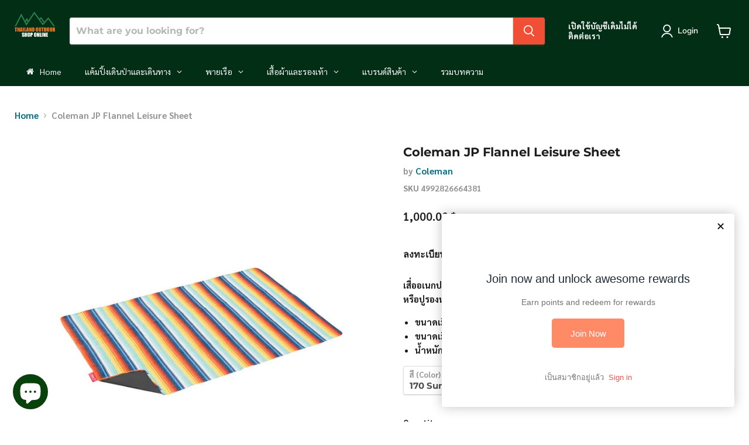

--- FILE ---
content_type: text/html; charset=utf-8
request_url: https://thailandoutdoorshop.com/products/colemanjpflannelleisuresheet
body_size: 76712
content:















<!doctype html>
<html class="no-js no-touch" lang="en">
  <head>
 
<script>
    window.Store = window.Store || {};
    window.Store.id = 63192269055;
  </script>
    <meta charset="utf-8">
    <meta http-equiv="x-ua-compatible" content="IE=edge">

    <!-- Google tag (gtag.js) -->
    <script async src="https://www.googletagmanager.com/gtag/js?id=G-ZBBJ32NC39"></script>
    <script>
        window.dataLayer = window.dataLayer || [];
        function gtag(){dataLayer.push(arguments);}
        gtag('js', new Date());

        gtag('config', 'G-ZBBJ32NC39');
    </script>
    
    <link rel="preconnect" href="https://cdn.shopify.com">
    <link rel="preconnect" href="https://fonts.shopifycdn.com">
    <link rel="preconnect" href="https://v.shopify.com">
    <link rel="preconnect" href="https://cdn.shopifycloud.com">

    <title>Coleman JP Flannel Leisure Sheet — Thailandoutdoorshop</title>

    
      <meta name="description" content="เสื่ออเนกประสงค์วัสดุพิเศษที่กันน้ำบริเวณด้านล่าง น้ำไม่ซึมผ่าน สามารถใช้ปูนั่งปิคนิค หรือปูรองนอนในเต็นท์ก็ได้ ขนาดเมื่อใช้งาน : 210 × 170 ซม. ขนาดเมื่อเก็บ : 20 × 45 ซม. น้ำหนัก : 1.1 กิโลกรัม">
    

    
  <link rel="shortcut icon" href="//thailandoutdoorshop.com/cdn/shop/files/Thailand_outdoor_shop_online-logo-2-line-white_480x300_png_32x32.webp?v=1709889428" type="image/png">


    
      <link rel="canonical" href="https://thailandoutdoorshop.com/products/colemanjpflannelleisuresheet" />
    

    <meta name="viewport" content="width=device-width">

    
    















<meta property="og:site_name" content="Thailandoutdoorshop">
<meta property="og:url" content="https://thailandoutdoorshop.com/products/colemanjpflannelleisuresheet">
<meta property="og:title" content="Coleman JP Flannel Leisure Sheet">
<meta property="og:type" content="website">
<meta property="og:description" content="เสื่ออเนกประสงค์วัสดุพิเศษที่กันน้ำบริเวณด้านล่าง น้ำไม่ซึมผ่าน สามารถใช้ปูนั่งปิคนิค หรือปูรองนอนในเต็นท์ก็ได้ ขนาดเมื่อใช้งาน : 210 × 170 ซม. ขนาดเมื่อเก็บ : 20 × 45 ซม. น้ำหนัก : 1.1 กิโลกรัม">




    
    
    

    
    
    <meta
      property="og:image"
      content="https://thailandoutdoorshop.com/cdn/shop/products/Untitled-1_8e93dadd-2a73-45e1-bedc-ff9c4fbca122_1200x1200.jpg?v=1670413122"
    />
    <meta
      property="og:image:secure_url"
      content="https://thailandoutdoorshop.com/cdn/shop/products/Untitled-1_8e93dadd-2a73-45e1-bedc-ff9c4fbca122_1200x1200.jpg?v=1670413122"
    />
    <meta property="og:image:width" content="1200" />
    <meta property="og:image:height" content="1200" />
    
    
    <meta property="og:image:alt" content="Social media image" />
  
















<meta name="twitter:title" content="Coleman JP Flannel Leisure Sheet">
<meta name="twitter:description" content="เสื่ออเนกประสงค์วัสดุพิเศษที่กันน้ำบริเวณด้านล่าง น้ำไม่ซึมผ่าน สามารถใช้ปูนั่งปิคนิค หรือปูรองนอนในเต็นท์ก็ได้ ขนาดเมื่อใช้งาน : 210 × 170 ซม. ขนาดเมื่อเก็บ : 20 × 45 ซม. น้ำหนัก : 1.1 กิโลกรัม">


    
    
    
      
      
      <meta name="twitter:card" content="summary">
    
    
    <meta
      property="twitter:image"
      content="https://thailandoutdoorshop.com/cdn/shop/products/Untitled-1_8e93dadd-2a73-45e1-bedc-ff9c4fbca122_1200x1200_crop_center.jpg?v=1670413122"
    />
    <meta property="twitter:image:width" content="1200" />
    <meta property="twitter:image:height" content="1200" />
    
    
    <meta property="twitter:image:alt" content="Social media image" />
  



    <link rel="preload" href="//thailandoutdoorshop.com/cdn/fonts/nunito_sans/nunitosans_n6.6e9464eba570101a53130c8130a9e17a8eb55c21.woff2" as="font" crossorigin="anonymous">
    <link rel="preload" as="style" href="//thailandoutdoorshop.com/cdn/shop/t/39/assets/theme.css?v=3555383400134604651762400548">

    
  <script>window.performance && window.performance.mark && window.performance.mark('shopify.content_for_header.start');</script><meta name="google-site-verification" content="-hHvZvoVNWuiOuiMOURLSlLOXUqJ7Bjka0v5o5hKlcQ">
<meta name="google-site-verification" content="85uwcgTZ8gwfsE34BCGyVnfpmp5c93YFOdf0tntvoBU">
<meta id="shopify-digital-wallet" name="shopify-digital-wallet" content="/63192269055/digital_wallets/dialog">
<link rel="alternate" type="application/json+oembed" href="https://thailandoutdoorshop.com/products/colemanjpflannelleisuresheet.oembed">
<script async="async" src="/checkouts/internal/preloads.js?locale=en-TH"></script>
<script id="shopify-features" type="application/json">{"accessToken":"12cb2b84b776e51b0a52656e8143a90b","betas":["rich-media-storefront-analytics"],"domain":"thailandoutdoorshop.com","predictiveSearch":true,"shopId":63192269055,"locale":"en"}</script>
<script>var Shopify = Shopify || {};
Shopify.shop = "thailandoutdoorshop.myshopify.com";
Shopify.locale = "en";
Shopify.currency = {"active":"THB","rate":"1.0"};
Shopify.country = "TH";
Shopify.theme = {"name":"Empire - V11.1.0 - 2024-05-14","id":142071070975,"schema_name":"Empire","schema_version":"11.1.0","theme_store_id":null,"role":"main"};
Shopify.theme.handle = "null";
Shopify.theme.style = {"id":null,"handle":null};
Shopify.cdnHost = "thailandoutdoorshop.com/cdn";
Shopify.routes = Shopify.routes || {};
Shopify.routes.root = "/";</script>
<script type="module">!function(o){(o.Shopify=o.Shopify||{}).modules=!0}(window);</script>
<script>!function(o){function n(){var o=[];function n(){o.push(Array.prototype.slice.apply(arguments))}return n.q=o,n}var t=o.Shopify=o.Shopify||{};t.loadFeatures=n(),t.autoloadFeatures=n()}(window);</script>
<script id="shop-js-analytics" type="application/json">{"pageType":"product"}</script>
<script defer="defer" async type="module" src="//thailandoutdoorshop.com/cdn/shopifycloud/shop-js/modules/v2/client.init-shop-cart-sync_Bc8-qrdt.en.esm.js"></script>
<script defer="defer" async type="module" src="//thailandoutdoorshop.com/cdn/shopifycloud/shop-js/modules/v2/chunk.common_CmNk3qlo.esm.js"></script>
<script type="module">
  await import("//thailandoutdoorshop.com/cdn/shopifycloud/shop-js/modules/v2/client.init-shop-cart-sync_Bc8-qrdt.en.esm.js");
await import("//thailandoutdoorshop.com/cdn/shopifycloud/shop-js/modules/v2/chunk.common_CmNk3qlo.esm.js");

  window.Shopify.SignInWithShop?.initShopCartSync?.({"fedCMEnabled":true,"windoidEnabled":true});

</script>
<script>(function() {
  var isLoaded = false;
  function asyncLoad() {
    if (isLoaded) return;
    isLoaded = true;
    var urls = ["https:\/\/s3-us-west-2.amazonaws.com\/da-restock\/da-restock.js?shop=thailandoutdoorshop.myshopify.com","https:\/\/api.fastbundle.co\/scripts\/src.js?shop=thailandoutdoorshop.myshopify.com","https:\/\/cdn.assortion.com\/app.js?shop=thailandoutdoorshop.myshopify.com","https:\/\/cdn.shopify.com\/s\/files\/1\/0631\/9226\/9055\/t\/22\/assets\/loy_63192269055.js?v=1664905049\u0026shop=thailandoutdoorshop.myshopify.com"];
    for (var i = 0; i < urls.length; i++) {
      var s = document.createElement('script');
      s.type = 'text/javascript';
      s.async = true;
      s.src = urls[i];
      var x = document.getElementsByTagName('script')[0];
      x.parentNode.insertBefore(s, x);
    }
  };
  if(window.attachEvent) {
    window.attachEvent('onload', asyncLoad);
  } else {
    window.addEventListener('load', asyncLoad, false);
  }
})();</script>
<script id="__st">var __st={"a":63192269055,"offset":25200,"reqid":"696d00dd-d7db-4f4a-bccb-9312713fd68f-1762408807","pageurl":"thailandoutdoorshop.com\/products\/colemanjpflannelleisuresheet","u":"c288b00d81e8","p":"product","rtyp":"product","rid":7726086881535};</script>
<script>window.ShopifyPaypalV4VisibilityTracking = true;</script>
<script id="captcha-bootstrap">!function(){'use strict';const t='contact',e='account',n='new_comment',o=[[t,t],['blogs',n],['comments',n],[t,'customer']],c=[[e,'customer_login'],[e,'guest_login'],[e,'recover_customer_password'],[e,'create_customer']],r=t=>t.map((([t,e])=>`form[action*='/${t}']:not([data-nocaptcha='true']) input[name='form_type'][value='${e}']`)).join(','),a=t=>()=>t?[...document.querySelectorAll(t)].map((t=>t.form)):[];function s(){const t=[...o],e=r(t);return a(e)}const i='password',u='form_key',d=['recaptcha-v3-token','g-recaptcha-response','h-captcha-response',i],f=()=>{try{return window.sessionStorage}catch{return}},m='__shopify_v',_=t=>t.elements[u];function p(t,e,n=!1){try{const o=window.sessionStorage,c=JSON.parse(o.getItem(e)),{data:r}=function(t){const{data:e,action:n}=t;return t[m]||n?{data:e,action:n}:{data:t,action:n}}(c);for(const[e,n]of Object.entries(r))t.elements[e]&&(t.elements[e].value=n);n&&o.removeItem(e)}catch(o){console.error('form repopulation failed',{error:o})}}const l='form_type',E='cptcha';function T(t){t.dataset[E]=!0}const w=window,h=w.document,L='Shopify',v='ce_forms',y='captcha';let A=!1;((t,e)=>{const n=(g='f06e6c50-85a8-45c8-87d0-21a2b65856fe',I='https://cdn.shopify.com/shopifycloud/storefront-forms-hcaptcha/ce_storefront_forms_captcha_hcaptcha.v1.5.2.iife.js',D={infoText:'Protected by hCaptcha',privacyText:'Privacy',termsText:'Terms'},(t,e,n)=>{const o=w[L][v],c=o.bindForm;if(c)return c(t,g,e,D).then(n);var r;o.q.push([[t,g,e,D],n]),r=I,A||(h.body.append(Object.assign(h.createElement('script'),{id:'captcha-provider',async:!0,src:r})),A=!0)});var g,I,D;w[L]=w[L]||{},w[L][v]=w[L][v]||{},w[L][v].q=[],w[L][y]=w[L][y]||{},w[L][y].protect=function(t,e){n(t,void 0,e),T(t)},Object.freeze(w[L][y]),function(t,e,n,w,h,L){const[v,y,A,g]=function(t,e,n){const i=e?o:[],u=t?c:[],d=[...i,...u],f=r(d),m=r(i),_=r(d.filter((([t,e])=>n.includes(e))));return[a(f),a(m),a(_),s()]}(w,h,L),I=t=>{const e=t.target;return e instanceof HTMLFormElement?e:e&&e.form},D=t=>v().includes(t);t.addEventListener('submit',(t=>{const e=I(t);if(!e)return;const n=D(e)&&!e.dataset.hcaptchaBound&&!e.dataset.recaptchaBound,o=_(e),c=g().includes(e)&&(!o||!o.value);(n||c)&&t.preventDefault(),c&&!n&&(function(t){try{if(!f())return;!function(t){const e=f();if(!e)return;const n=_(t);if(!n)return;const o=n.value;o&&e.removeItem(o)}(t);const e=Array.from(Array(32),(()=>Math.random().toString(36)[2])).join('');!function(t,e){_(t)||t.append(Object.assign(document.createElement('input'),{type:'hidden',name:u})),t.elements[u].value=e}(t,e),function(t,e){const n=f();if(!n)return;const o=[...t.querySelectorAll(`input[type='${i}']`)].map((({name:t})=>t)),c=[...d,...o],r={};for(const[a,s]of new FormData(t).entries())c.includes(a)||(r[a]=s);n.setItem(e,JSON.stringify({[m]:1,action:t.action,data:r}))}(t,e)}catch(e){console.error('failed to persist form',e)}}(e),e.submit())}));const S=(t,e)=>{t&&!t.dataset[E]&&(n(t,e.some((e=>e===t))),T(t))};for(const o of['focusin','change'])t.addEventListener(o,(t=>{const e=I(t);D(e)&&S(e,y())}));const B=e.get('form_key'),M=e.get(l),P=B&&M;t.addEventListener('DOMContentLoaded',(()=>{const t=y();if(P)for(const e of t)e.elements[l].value===M&&p(e,B);[...new Set([...A(),...v().filter((t=>'true'===t.dataset.shopifyCaptcha))])].forEach((e=>S(e,t)))}))}(h,new URLSearchParams(w.location.search),n,t,e,['guest_login'])})(!0,!0)}();</script>
<script integrity="sha256-52AcMU7V7pcBOXWImdc/TAGTFKeNjmkeM1Pvks/DTgc=" data-source-attribution="shopify.loadfeatures" defer="defer" src="//thailandoutdoorshop.com/cdn/shopifycloud/storefront/assets/storefront/load_feature-81c60534.js" crossorigin="anonymous"></script>
<script data-source-attribution="shopify.dynamic_checkout.dynamic.init">var Shopify=Shopify||{};Shopify.PaymentButton=Shopify.PaymentButton||{isStorefrontPortableWallets:!0,init:function(){window.Shopify.PaymentButton.init=function(){};var t=document.createElement("script");t.src="https://thailandoutdoorshop.com/cdn/shopifycloud/portable-wallets/latest/portable-wallets.en.js",t.type="module",document.head.appendChild(t)}};
</script>
<script data-source-attribution="shopify.dynamic_checkout.buyer_consent">
  function portableWalletsHideBuyerConsent(e){var t=document.getElementById("shopify-buyer-consent"),n=document.getElementById("shopify-subscription-policy-button");t&&n&&(t.classList.add("hidden"),t.setAttribute("aria-hidden","true"),n.removeEventListener("click",e))}function portableWalletsShowBuyerConsent(e){var t=document.getElementById("shopify-buyer-consent"),n=document.getElementById("shopify-subscription-policy-button");t&&n&&(t.classList.remove("hidden"),t.removeAttribute("aria-hidden"),n.addEventListener("click",e))}window.Shopify?.PaymentButton&&(window.Shopify.PaymentButton.hideBuyerConsent=portableWalletsHideBuyerConsent,window.Shopify.PaymentButton.showBuyerConsent=portableWalletsShowBuyerConsent);
</script>
<script>
  function portableWalletsCleanup(e){e&&e.src&&console.error("Failed to load portable wallets script "+e.src);var t=document.querySelectorAll("shopify-accelerated-checkout .shopify-payment-button__skeleton, shopify-accelerated-checkout-cart .wallet-cart-button__skeleton"),e=document.getElementById("shopify-buyer-consent");for(let e=0;e<t.length;e++)t[e].remove();e&&e.remove()}function portableWalletsNotLoadedAsModule(e){e instanceof ErrorEvent&&"string"==typeof e.message&&e.message.includes("import.meta")&&"string"==typeof e.filename&&e.filename.includes("portable-wallets")&&(window.removeEventListener("error",portableWalletsNotLoadedAsModule),window.Shopify.PaymentButton.failedToLoad=e,"loading"===document.readyState?document.addEventListener("DOMContentLoaded",window.Shopify.PaymentButton.init):window.Shopify.PaymentButton.init())}window.addEventListener("error",portableWalletsNotLoadedAsModule);
</script>

<script type="module" src="https://thailandoutdoorshop.com/cdn/shopifycloud/portable-wallets/latest/portable-wallets.en.js" onError="portableWalletsCleanup(this)" crossorigin="anonymous"></script>
<script nomodule>
  document.addEventListener("DOMContentLoaded", portableWalletsCleanup);
</script>

<link id="shopify-accelerated-checkout-styles" rel="stylesheet" media="screen" href="https://thailandoutdoorshop.com/cdn/shopifycloud/portable-wallets/latest/accelerated-checkout-backwards-compat.css" crossorigin="anonymous">
<style id="shopify-accelerated-checkout-cart">
        #shopify-buyer-consent {
  margin-top: 1em;
  display: inline-block;
  width: 100%;
}

#shopify-buyer-consent.hidden {
  display: none;
}

#shopify-subscription-policy-button {
  background: none;
  border: none;
  padding: 0;
  text-decoration: underline;
  font-size: inherit;
  cursor: pointer;
}

#shopify-subscription-policy-button::before {
  box-shadow: none;
}

      </style>

<script>window.performance && window.performance.mark && window.performance.mark('shopify.content_for_header.end');</script>
  <!-- "snippets/shogun-products.liquid" was not rendered, the associated app was uninstalled -->


    <link href="//thailandoutdoorshop.com/cdn/shop/t/39/assets/theme.css?v=3555383400134604651762400548" rel="stylesheet" type="text/css" media="all" />

    

    
    <script>
      window.Theme = window.Theme || {};
      window.Theme.version = '11.1.0';
      window.Theme.name = 'Empire';
      window.Theme.routes = {
        "root_url": "/",
        "account_url": "/account",
        "account_login_url": "/account/login",
        "account_logout_url": "/account/logout",
        "account_register_url": "/account/register",
        "account_addresses_url": "/account/addresses",
        "collections_url": "/collections",
        "all_products_collection_url": "/collections/all",
        "search_url": "/search",
        "predictive_search_url": "/search/suggest",
        "cart_url": "/cart",
        "cart_add_url": "/cart/add",
        "cart_change_url": "/cart/change",
        "cart_clear_url": "/cart/clear",
        "product_recommendations_url": "/recommendations/products",
      };
    </script>
    

  


    <script>
const FastBundleConf = {"enable_bap_modal":false,"frontend_version":"1.21.41","storefront_record_submitted":false,"use_shopify_prices":false,"currencies":[{"id":1298934284,"code":"THB","conversion_fee":1.0,"roundup_number":0.0,"rounding_enabled":true}],"is_active":true,"override_product_page_forms":true,"allow_funnel":true,"translations":[{"id":323073,"key":"add","value":"เพิ่ม","locale_code":"th","model":"shop","object_id":9580},{"id":323075,"key":"added","value":"เพิ่มลงในตะกร้าสินค้าแล้ว","locale_code":"th","model":"shop","object_id":9580},{"id":577989,"key":"added_","value":"Added","locale_code":"th","model":"shop","object_id":9580},{"id":577993,"key":"added_items","value":"Added items","locale_code":"th","model":"shop","object_id":9580},{"id":323076,"key":"added_to_product_list","value":"เพิ่มในรายการสินค้า","locale_code":"th","model":"shop","object_id":9580},{"id":577990,"key":"add_items","value":"Please add items","locale_code":"th","model":"shop","object_id":9580},{"id":323074,"key":"add_to_cart","value":"เพิ่มลงในตะกร้าสินค้า","locale_code":"th","model":"shop","object_id":9580},{"id":323077,"key":"apply_discount","value":"ส่วนลดจะถูกใส่ในหน้า Checkout","locale_code":"th","model":"shop","object_id":9580},{"id":323078,"key":"badge_price_description","value":"ประหยัด {discount}!","locale_code":"th","model":"shop","object_id":9580},{"id":323080,"key":"bap_modal_sub_title_without_variant","value":"Review the below boxes and click on the button to fix the cart.","locale_code":"th","model":"shop","object_id":9580},{"id":323079,"key":"bap_modal_sub_title_with_variant","value":"Review the below boxes, select the proper variant for each included products and click on the button to fix the cart.","locale_code":"th","model":"shop","object_id":9580},{"id":323081,"key":"bap_modal_title","value":"{product_name} is a bundle product that includes {num_of_products} products. This product will be replaced by its included products.","locale_code":"th","model":"shop","object_id":9580},{"id":323082,"key":"builder_added_count","value":"{num_added}/{num_must_add} added","locale_code":"th","model":"shop","object_id":9580},{"id":323083,"key":"builder_count_error","value":"You must add {quantity} other items from the above collections.","locale_code":"th","model":"shop","object_id":9580},{"id":323084,"key":"bundle_not_available","value":"Bundle is not available","locale_code":"th","model":"shop","object_id":9580},{"id":323085,"key":"bxgy_btn_title","value":"เพิ่มลงในตะกร้าสินค้า","locale_code":"th","model":"shop","object_id":9580},{"id":323086,"key":"cancel","value":"ยกเลิก","locale_code":"th","model":"shop","object_id":9580},{"id":323087,"key":"capacity_is_over","value":"Item not added. You already have added the required number of products from this collection.","locale_code":"th","model":"shop","object_id":9580},{"id":323088,"key":"collection","value":"Collection","locale_code":"th","model":"shop","object_id":9580},{"id":323089,"key":"collection_btn_title","value":"เพิ่มลงในตะกร้าสินค้า","locale_code":"th","model":"shop","object_id":9580},{"id":323090,"key":"collection_item","value":"เพิ่มสินค้าจำนวน {quantity} ชิ้น จาก {collection} Collection","locale_code":"th","model":"shop","object_id":9580},{"id":577994,"key":"copied","value":"Copied!","locale_code":"th","model":"shop","object_id":9580},{"id":577995,"key":"copy_code","value":"Copy code","locale_code":"th","model":"shop","object_id":9580},{"id":577996,"key":"discount_card_desc","value":"Enter the discount code below if it isn't included at checkout.","locale_code":"th","model":"shop","object_id":9580},{"id":577997,"key":"discount_card_discount","value":"Discount code:","locale_code":"th","model":"shop","object_id":9580},{"id":578007,"key":"discount_is_applied","value":"discount is applied on the selected products.","locale_code":"th","model":"shop","object_id":9580},{"id":323091,"key":"fix_cart","value":"Fix your Cart","locale_code":"th","model":"shop","object_id":9580},{"id":323092,"key":"free","value":"ฟรี","locale_code":"th","model":"shop","object_id":9580},{"id":323093,"key":"free_shipping","value":"Free Shipping","locale_code":"th","model":"shop","object_id":9580},{"id":323094,"key":"funnel_alert","value":"This item is already in your cart.","locale_code":"th","model":"shop","object_id":9580},{"id":323095,"key":"funnel_button_description","value":"Buy this bundle | Save {discount}","locale_code":"th","model":"shop","object_id":9580},{"id":323096,"key":"funnel_discount_description","value":"ประหยัด {discount}","locale_code":"th","model":"shop","object_id":9580},{"id":323097,"key":"funnel_popup_title","value":"Complete your cart with this bundle and save","locale_code":"th","model":"shop","object_id":9580},{"id":323139,"key":"go_to_bundle_builder","value":"เลือกซื้อสินค้าราคาโปรโมชั่น","locale_code":"th","model":"shop","object_id":9580},{"id":578003,"key":"have_not_selected","value":"You have not selected any items yet","locale_code":"th","model":"shop","object_id":9580},{"id":578004,"key":"have_selected","value":"You have selected {quantity} items","locale_code":"th","model":"shop","object_id":9580},{"id":323099,"key":"includes_free_shipping","value":"Includes Free Shipping","locale_code":"th","model":"shop","object_id":9580},{"id":578005,"key":"item","value":"item","locale_code":"th","model":"shop","object_id":9580},{"id":577991,"key":"items","value":"items","locale_code":"th","model":"shop","object_id":9580},{"id":323100,"key":"items_not_found","value":"No matching items found","locale_code":"th","model":"shop","object_id":9580},{"id":323101,"key":"items_selected","value":"เพิ่มลงในตะกร้าสินค้าแล้ว","locale_code":"th","model":"shop","object_id":9580},{"id":323102,"key":"mix_btn_title","value":"เพิ่มลงในตะกร้าสินค้า","locale_code":"th","model":"shop","object_id":9580},{"id":577998,"key":"multiple_items_funnel_alert","value":"Some of the items are already in the cart","locale_code":"th","model":"shop","object_id":9580},{"id":578002,"key":"no","value":"No","locale_code":"th","model":"shop","object_id":9580},{"id":323103,"key":"no_item_selected","value":"No items selected!","locale_code":"th","model":"shop","object_id":9580},{"id":323104,"key":"not_enough","value":"insufficient inventory","locale_code":"th","model":"shop","object_id":9580},{"id":577992,"key":"off","value":"off","locale_code":"th","model":"shop","object_id":9580},{"id":578001,"key":"one_time_purchase","value":"One time purchase","locale_code":"th","model":"shop","object_id":9580},{"id":577999,"key":"Please_add_product_from_collections","value":"Please add product from collections","locale_code":"th","model":"shop","object_id":9580},{"id":323105,"key":"price_description","value":"Add bundle to cart | Save {discount}","locale_code":"th","model":"shop","object_id":9580},{"id":323106,"key":"product","value":"product","locale_code":"th","model":"shop","object_id":9580},{"id":323107,"key":"products","value":"products","locale_code":"th","model":"shop","object_id":9580},{"id":323108,"key":"remove","value":"Remove","locale_code":"th","model":"shop","object_id":9580},{"id":323109,"key":"required_tooltip","value":"This product is required and can not be deselected","locale_code":"th","model":"shop","object_id":9580},{"id":323110,"key":"save","value":"Save","locale_code":"th","model":"shop","object_id":9580},{"id":578010,"key":"save_more","value":"Add {range} to save more","locale_code":"th","model":"shop","object_id":9580},{"id":323111,"key":"search_product","value":"ค้นหาสินค้า","locale_code":"th","model":"shop","object_id":9580},{"id":323112,"key":"see_less","value":"See less","locale_code":"th","model":"shop","object_id":9580},{"id":323113,"key":"see_more_details","value":"See more details","locale_code":"th","model":"shop","object_id":9580},{"id":323114,"key":"select_all","value":"สินค้าทั้งหมด","locale_code":"th","model":"shop","object_id":9580},{"id":323115,"key":"select_all_variants","value":"เลือกทั้งหมด","locale_code":"th","model":"shop","object_id":9580},{"id":323117,"key":"select_all_variants_correctly","value":"Select all variants correctly","locale_code":"th","model":"shop","object_id":9580},{"id":323116,"key":"select_at_least","value":"เลือกอย่างน้อย {minQty} ชิ้น","locale_code":"th","model":"shop","object_id":9580},{"id":578006,"key":"select_at_least_min_qty","value":"Select at least {min_qty} items to apply the discount.","locale_code":"th","model":"shop","object_id":9580},{"id":323121,"key":"selected","value":"selected","locale_code":"th","model":"shop","object_id":9580},{"id":323122,"key":"selected_items","value":"Selected items","locale_code":"th","model":"shop","object_id":9580},{"id":323123,"key":"selected_products","value":"Selected products","locale_code":"th","model":"shop","object_id":9580},{"id":578008,"key":"select_selling_plan","value":"Select a selling plan","locale_code":"th","model":"shop","object_id":9580},{"id":323118,"key":"select_variant","value":"เลือก","locale_code":"th","model":"shop","object_id":9580},{"id":323119,"key":"select_variants","value":"เลือก","locale_code":"th","model":"shop","object_id":9580},{"id":323120,"key":"select_variants_for","value":"เลือก {product}","locale_code":"th","model":"shop","object_id":9580},{"id":578009,"key":"select_variants_to_show_subscription","value":"You have not selected the variants\nor there are no subscription plans with the selected variants.","locale_code":"th","model":"shop","object_id":9580},{"id":323124,"key":"shipping_cost","value":"Shipping cost","locale_code":"th","model":"shop","object_id":9580},{"id":323125,"key":"show_more_products","value":"Show more products","locale_code":"th","model":"shop","object_id":9580},{"id":323126,"key":"show_selected_items","value":"Show selected items","locale_code":"th","model":"shop","object_id":9580},{"id":323127,"key":"sold_out","value":"Sold out","locale_code":"th","model":"shop","object_id":9580},{"id":578011,"key":"style","value":"Style","locale_code":"th","model":"shop","object_id":9580},{"id":578012,"key":"swipe_up","value":"Swipe up to check","locale_code":"th","model":"shop","object_id":9580},{"id":323128,"key":"swipe_up_to_check","value":"items added, swipe up to check","locale_code":"th","model":"shop","object_id":9580},{"id":578000,"key":"tap_to_check","value":"Tap to check","locale_code":"th","model":"shop","object_id":9580},{"id":323129,"key":"this_item","value":"This item","locale_code":"th","model":"shop","object_id":9580},{"id":323130,"key":"total","value":"รวม","locale_code":"th","model":"shop","object_id":9580},{"id":323131,"key":"variants","value":"Variants","locale_code":"th","model":"shop","object_id":9580},{"id":323132,"key":"view_products_and_select_variants","value":"See all Products and select their variants","locale_code":"th","model":"shop","object_id":9580},{"id":323133,"key":"volume_btn_title","value":"Add {quantity} | save {discount}","locale_code":"th","model":"shop","object_id":9580},{"id":323134,"key":"you_must_select_variant","value":"You must select variant for all items.","locale_code":"th","model":"shop","object_id":9580},{"id":323135,"key":"zero_discount_btn_title","value":"เพิ่มลงในตะกร้าสินค้า","locale_code":"th","model":"shop","object_id":9580}],"pid":"","bap_ids":[],"active_bundles_count":2,"use_color_swatch":false,"use_shop_price":false,"dropdown_color_swatch":true,"option_config":null,"enable_subscriptions":false,"has_fbt_bundle":false,"use_shopify_function_discount":false,"use_bundle_builder_modal":false,"use_cart_hidden_attributes":false,"bap_override_fetch":false,"invalid_bap_override_fetch":false,"volume_discount_add_on_override_fetch":false,"pmm_new_design":true,"merged_mix_and_match":false,"change_vd_product_picture":false,"buy_it_now":true,"rgn":364453,"baps":{},"has_multilingual_permission":false,"use_vd_templating":false,"use_payload_variant_id_in_fetch_override":false,"use_compare_at_price":false,"storefront_access_token":"","serverless_vd":false,"products_with_add_on":{},"collections_with_add_on":{},"bundleBox":{"id":9576,"bundle_page_enabled":true,"bundle_page_style":null,"currency":"THB","currency_format":"%s ฿","percentage_format":"%s%","show_sold_out":true,"track_inventory":false,"shop_page_external_script":"","page_external_script":"","shop_page_style":null,"shop_page_title":null,"shop_page_description":null,"app_version":"v2","show_logo":false,"show_info":true,"money_format":"amount","tax_factor":1.0,"primary_locale":"en","discount_code_prefix":"BUNDLE","is_active":true,"created":"2022-09-27T13:17:20.974127Z","updated":"2023-11-07T13:13:51.211967Z","title":"Don't miss this offer","style":null,"inject_selector":null,"mix_inject_selector":null,"fbt_inject_selector":null,"volume_inject_selector":null,"volume_variant_selector":null,"button_title":"Buy this bundle","bogo_button_title":"Buy {quantity} items","price_description":"Add bundle to cart | Save {discount}","version":"v2.3","bogo_version":"v1","nth_child":1,"redirect_to_cart":true,"column_numbers":3,"color":null,"btn_font_color":"white","add_to_cart_selector":null,"cart_info_version":"v2","button_position":"bottom","bundle_page_shape":"row","add_bundle_action":"cart-page","requested_bundle_action":null,"request_action_text":null,"cart_drawer_function":"","cart_drawer_function_svelte":"","theme_template":"light","external_script":"","pre_add_script":"","shop_external_script":"","shop_style":"","bap_inject_selector":"","bap_none_selector":"","bap_form_script":"","bap_button_selector":"","bap_style_object":{"standard":{"custom_code":{"main":{"custom_js":"","custom_css":""}},"product_detail":{"price_style":{"color":"","fontSize":"","fontFamily":""},"title_style":{"color":"","fontSize":"","fontFamily":""},"image_border":{"borderColor":""},"pluses_style":{"fill":"","width":""},"separator_line_style":{"backgroundColor":""},"variant_selector_style":{"color":"","height":"","backgroundColor":""}}},"mix_and_match":{"custom_code":{"main":{"custom_js":"","custom_css":""}},"product_detail":{"price_style":{"color":"","fontSize":"","fontFamily":""},"title_style":{"color":"","fontSize":"","fontFamily":""},"image_border":{"borderColor":""},"pluses_style":{"fill":"","width":""},"checkbox_style":{"checked":"","unchecked":""},"quantities_style":{"color":"","backgroundColor":""},"product_card_style":{"checked_border":"","unchecked_border":"","checked_background":""},"separator_line_style":{"backgroundColor":""},"variant_selector_style":{"color":"","height":"","backgroundColor":""},"quantities_selector_style":{"color":"","backgroundColor":""}}}},"bundles_page_style_object":null,"style_object":{"fbt":{"design":{"main":{"design":"classic"}}},"bogo":{"box":{"border":{"borderColor":"#E5E5E5","borderWidth":1,"borderRadius":5},"background":{"backgroundColor":"#FFFFFF"}},"theme":{"main":{"theme":"light"}},"button":{"background":{"backgroundColor":"#000000"},"button_label":{"color":"#ffffff","fontSize":16,"fontFamily":""},"button_position":{"position":"bottom"}},"design":{"main":{"design":"classic"}},"option":{"final_price_style":{"color":"#303030","fontSize":16,"fontFamily":""},"option_text_style":{"color":"#303030","fontSize":16,"fontFamily":""},"option_button_style":{"checked_color":"#2c6ecb","unchecked_color":""},"original_price_style":{"color":"#919191","fontSize":16,"fontFamily":""}},"custom_code":{"main":{"custom_js":"","custom_css":""}},"total_section":{"text":{"color":"#303030","fontSize":16,"fontFamily":""},"background":{"backgroundColor":"#FAFAFA"},"final_price_style":{"color":"#008060","fontSize":16,"fontFamily":""},"original_price_style":{"color":"#D72C0D","fontSize":16,"fontFamily":""}},"discount_label":{"background":{"backgroundColor":"#000000"},"text_style":{"color":"#ffffff"}},"product_detail":{"price_style":{"color":"#5e5e5e","fontSize":16,"fontFamily":""},"title_style":{"color":"#303030","fontSize":16,"fontFamily":""},"image_border":{"borderColor":"#e5e5e5"},"quantities_style":{"color":"#000000","backgroundColor":"#ffffff"},"separator_line_style":{"backgroundColor":"#e5e5e5"},"variant_selector_style":{"color":"#5e5e5e","height":"","backgroundColor":"#FAFAFA"},"quantities_selector_style":{"color":"#000000","backgroundColor":"#fafafa"}},"title_and_description":{"alignment":{"textAlign":"left"},"title_style":{"color":"#303030","fontSize":18,"fontFamily":""},"description_style":{"color":"","fontSize":"","fontFamily":""}}},"bxgyf":{"box":{"border":{"borderColor":"#E5E5E5","borderWidth":1,"borderRadius":5},"background":{"backgroundColor":"#FFFFFF"}},"plus":{"style":{"fill":"#919191","size":24,"backgroundColor":"#F1F1F1"}},"button":{"background":{"backgroundColor":"#000000"},"button_label":{"color":"#FFFFFF","fontSize":18,"fontFamily":""},"button_position":{"position":"bottom"}},"custom_code":{"main":{"custom_js":"","custom_css":""}},"total_section":{"text":{"color":"#303030","fontSize":16,"fontFamily":""},"background":{"backgroundColor":"#FAFAFA"},"final_price_style":{"color":"#008060","fontSize":16,"fontFamily":""},"original_price_style":{"color":"#D72C0D","fontSize":16,"fontFamily":""}},"discount_badge":{"background":{"backgroundColor":"#C30000"},"text_style":{"color":"#FFFFFF","fontSize":18,"fontFamily":""}},"product_detail":{"title_style":{"color":"#303030","fontSize":16,"fontFamily":""},"image_border":{"borderColor":"#E5E5E5"},"quantities_style":{"color":"#000000","borderColor":"#000000","backgroundColor":"#FFFFFF"},"final_price_style":{"color":"#5E5E5E","fontSize":16,"fontFamily":""},"original_price_style":{"color":"#919191","fontSize":16,"fontFamily":""},"separator_line_style":{"backgroundColor":"#E5E5E5"},"variant_selector_style":{"color":"#5E5E5E","height":36,"borderColor":"#E5E5E5","backgroundColor":"#FAFAFA"}},"title_and_description":{"alignment":{"textAlign":"left"},"title_style":{"color":"#303030","fontSize":18,"fontFamily":""},"description_style":{"color":"#5E5E5E","fontSize":16,"fontFamily":""}}},"standard":{"box":{"border":{"borderColor":"#E5E5E5","borderWidth":1,"borderRadius":5},"background":{"backgroundColor":"#FFFFFF"}},"theme":{"main":{"theme":"light"}},"title":{"style":{"color":"#000000","fontSize":18,"fontFamily":""},"alignment":{"textAlign":"left"}},"button":{"background":{"backgroundColor":"#000000"},"button_label":{"color":"#ffffff","fontSize":16,"fontFamily":""},"button_position":{"position":"bottom"}},"design":{"main":{"design":"classic"}},"custom_code":{"main":{"custom_js":"","custom_css":""}},"header_image":{"image_border":{"borderColor":""},"pluses_style":{"fill":"#000","width":""},"quantities_style":{"color":"","borderColor":"","backgroundColor":""}},"total_section":{"text":{"color":"#303030","fontSize":16,"fontFamily":""},"background":{"backgroundColor":"#FAFAFA"},"final_price_style":{"color":"#008060","fontSize":16,"fontFamily":""},"original_price_style":{"color":"#D72C0D","fontSize":16,"fontFamily":""}},"discount_label":{"background":{"backgroundColor":"#000000"},"text_style":{"color":"#ffffff"}},"product_detail":{"price_style":{"color":"#5e5e5e","fontSize":16,"fontFamily":""},"title_style":{"color":"#303030","fontSize":16,"fontFamily":""},"image_border":{"borderColor":"#e5e5e5"},"pluses_style":{"fill":"#5e5e5e","width":""},"quantities_style":{"color":"#000000","backgroundColor":"#ffffff"},"separator_line_style":{"backgroundColor":"#e5e5e5"},"variant_selector_style":{"color":"#5e5e5e","height":"","backgroundColor":"#FAFAFA"}}},"bundles_page":{"design":{"main":{"design":""}},"alignment":{"main":{"alignment":""}},"custom_code":{"main":{"custom_js":"","custom_css":""}}},"standard_bap":{"custom_code":{"main":{"custom_js":"","custom_css":""}},"product_detail":{"price_style":{"color":"","fontSize":"","fontFamily":""},"title_style":{"color":"","fontSize":"","fontFamily":""},"image_border":{"borderColor":""},"pluses_style":{"fill":"","width":""},"separator_line_style":{"backgroundColor":""},"variant_selector_style":{"color":"","height":"","backgroundColor":""}}},"mix_and_match":{"box":{"border":{"borderColor":"#E5E5E5","borderWidth":1,"borderRadius":5},"background":{"backgroundColor":"#FFFFFF"}},"theme":{"main":{"theme":"light"}},"button":{"background":{"backgroundColor":"#000000"},"button_label":{"color":"#ffffff","fontSize":16,"fontFamily":""},"button_position":{"position":"bottom"}},"custom_code":{"main":{"custom_js":"","custom_css":""}},"header_image":{"image_border":{"borderColor":""},"pluses_style":{"fill":"#000","width":""},"quantities_style":{"color":"","borderColor":"","backgroundColor":""}},"total_section":{"text":{"color":"#303030","fontSize":16,"fontFamily":""},"background":{"backgroundColor":"#FAFAFA"},"final_price_style":{"color":"#008060","fontSize":16,"fontFamily":""},"original_price_style":{"color":"#D72C0D","fontSize":16,"fontFamily":""}},"product_detail":{"price_style":{"color":"#5e5e5e","fontSize":16,"fontFamily":""},"title_style":{"color":"#303030","fontSize":16,"fontFamily":""},"image_border":{"borderColor":"#e5e5e5"},"pluses_style":{"fill":"#5e5e5e","width":""},"checkbox_style":{"checked_color":"#2c6ecb","unchecked_color":""},"quantities_style":{"color":"#000000","backgroundColor":"#ffffff"},"separator_line_style":{"backgroundColor":"#e5e5e5"},"variant_selector_style":{"color":"#5e5e5e","height":"","backgroundColor":"#FAFAFA"},"quantities_selector_style":{"color":"#000000","backgroundColor":"#fafafa"}},"title_and_description":{"alignment":{"textAlign":"left"},"title_style":{"color":"#303030","fontSize":18,"fontFamily":""},"description_style":{"color":"#5e5e5e","fontSize":16,"fontFamily":""}}},"col_mix_and_match":{"box":{"border":{"borderColor":"#E5E5E5","borderWidth":1,"borderRadius":5},"background":{"backgroundColor":"#FFFFFF"}},"theme":{"main":{"theme":"light"}},"button":{"background":{"backgroundColor":"#000000"},"button_label":{"color":"#ffffff","fontSize":16,"fontFamily":""},"button_position":{"position":"bottom"}},"custom_code":{"main":{"custom_js":"","custom_css":""}},"discount_badge":{"background":{"backgroundColor":"#c30000"},"text_style":{"color":"#ffffff","fontSize":16}},"collection_details":{"title_style":{"color":"#303030","fontSize":16,"fontFamily":""},"pluses_style":{"fill":"","width":"","backgroundColor":""},"description_style":{"color":"#5e5e5e","fontSize":14,"fontFamily":""},"separator_line_style":{"backgroundColor":"#e5e5e5"},"collection_image_border":{"borderColor":"#e5e5e5"}},"title_and_description":{"alignment":{"textAlign":"left"},"title_style":{"color":"#303030","fontSize":18,"fontFamily":""},"description_style":{"color":"#5e5e5e","fontSize":16,"fontFamily":""}}},"mix_and_match_bap":{"custom_code":{"main":{"custom_js":"","custom_css":""}},"product_detail":{"price_style":{"color":"","fontSize":"","fontFamily":""},"title_style":{"color":"","fontSize":"","fontFamily":""},"image_border":{"borderColor":""},"pluses_style":{"fill":"","width":""},"checkbox_style":{"checked":"","unchecked":""},"quantity_style":{"color":"","backgroundColor":""},"product_card_style":{"checked_border":"","unchecked_border":"","checked_background":""},"separator_line_style":{"backgroundColor":""},"variant_selector_style":{"color":"","height":"","backgroundColor":""},"quantity_selector_style":{"color":"","backgroundColor":""}}}},"old_style_object":{"fbt":{"design":{"main":{"design":"classic"}}},"bogo":{"box":{"border":{"borderColor":"#E5E5E5","borderWidth":1,"borderRadius":5},"background":{"backgroundColor":"#FFFFFF"}},"theme":{"main":{"theme":"light"}},"button":{"background":{"backgroundColor":"#000000"},"button_label":{"color":"#ffffff","fontSize":16,"fontFamily":""},"button_position":{"position":"bottom"}},"design":{"main":{"design":"classic"}},"option":{"final_price_style":{"color":"#303030","fontSize":16,"fontFamily":""},"option_text_style":{"color":"#303030","fontSize":16,"fontFamily":""},"option_button_style":{"checked_color":"#2c6ecb","unchecked_color":""},"original_price_style":{"color":"#919191","fontSize":16,"fontFamily":""}},"custom_code":{"main":{"custom_js":"","custom_css":""}},"total_section":{"text":{"color":"#303030","fontSize":16,"fontFamily":""},"background":{"backgroundColor":"#FAFAFA"},"final_price_style":{"color":"#008060","fontSize":16,"fontFamily":""},"original_price_style":{"color":"#D72C0D","fontSize":16,"fontFamily":""}},"product_detail":{"price_style":{"color":"#5e5e5e","fontSize":16,"fontFamily":""},"title_style":{"color":"#303030","fontSize":16,"fontFamily":""},"image_border":{"borderColor":"#e5e5e5"},"quantities_style":{"color":"#000000","backgroundColor":"#ffffff"},"separator_line_style":{"backgroundColor":"#e5e5e5"},"variant_selector_style":{"color":"#5e5e5e","height":"","backgroundColor":"#FAFAFA"},"quantities_selector_style":{"color":"#000000","backgroundColor":"#fafafa"}},"title_and_description":{"alignment":{"textAlign":"left"},"title_style":{"color":"#303030","fontSize":18,"fontFamily":""},"description_style":{"color":"","fontSize":"","fontFamily":""}}},"bxgyf":{"box":{"border":{"borderColor":"#E5E5E5","borderWidth":1,"borderRadius":5},"background":{"backgroundColor":"#FFFFFF"}},"plus":{"style":{"fill":"#919191","size":24,"backgroundColor":"#F1F1F1"}},"button":{"background":{"backgroundColor":"#000000"},"button_label":{"color":"#FFFFFF","fontSize":18,"fontFamily":""},"button_position":{"position":"bottom"}},"custom_code":{"main":{"custom_js":"","custom_css":""}},"total_section":{"text":{"color":"#303030","fontSize":16,"fontFamily":""},"background":{"backgroundColor":"#FAFAFA"},"final_price_style":{"color":"#008060","fontSize":16,"fontFamily":""},"original_price_style":{"color":"#D72C0D","fontSize":16,"fontFamily":""}},"discount_badge":{"background":{"backgroundColor":"#C30000"},"text_style":{"color":"#FFFFFF","fontSize":18,"fontFamily":""}},"product_detail":{"title_style":{"color":"#303030","fontSize":16,"fontFamily":""},"image_border":{"borderColor":"#E5E5E5"},"quantities_style":{"color":"#000000","borderColor":"#000000","backgroundColor":"#FFFFFF"},"final_price_style":{"color":"#5E5E5E","fontSize":16,"fontFamily":""},"original_price_style":{"color":"#919191","fontSize":16,"fontFamily":""},"separator_line_style":{"backgroundColor":"#E5E5E5"},"variant_selector_style":{"color":"#5E5E5E","height":36,"borderColor":"#E5E5E5","backgroundColor":"#FAFAFA"}},"title_and_description":{"alignment":{"textAlign":"left"},"title_style":{"color":"#303030","fontSize":18,"fontFamily":""},"description_style":{"color":"#5E5E5E","fontSize":16,"fontFamily":""}}},"standard":{"box":{"border":{"borderColor":"#E5E5E5","borderWidth":1,"borderRadius":5},"background":{"backgroundColor":"#FFFFFF"}},"theme":{"main":{"theme":"light"}},"title":{"style":{"color":"#000000","fontSize":18,"fontFamily":""},"alignment":{"textAlign":"left"}},"button":{"background":{"backgroundColor":"#000000"},"button_label":{"color":"#ffffff","fontSize":16,"fontFamily":""},"button_position":{"position":"bottom"}},"design":{"main":{"design":"classic"}},"custom_code":{"main":{"custom_js":"","custom_css":""}},"header_image":{"image_border":{"borderColor":""},"pluses_style":{"fill":"#000","width":""},"quantities_style":{"color":"","borderColor":"","backgroundColor":""}},"total_section":{"text":{"color":"#303030","fontSize":16,"fontFamily":""},"background":{"backgroundColor":"#FAFAFA"},"final_price_style":{"color":"#008060","fontSize":16,"fontFamily":""},"original_price_style":{"color":"#D72C0D","fontSize":16,"fontFamily":""}},"product_detail":{"price_style":{"color":"#5e5e5e","fontSize":16,"fontFamily":""},"title_style":{"color":"#303030","fontSize":16,"fontFamily":""},"image_border":{"borderColor":"#e5e5e5"},"pluses_style":{"fill":"#5e5e5e","width":""},"quantities_style":{"color":"#000000","backgroundColor":"#ffffff"},"separator_line_style":{"backgroundColor":"#e5e5e5"},"variant_selector_style":{"color":"#5e5e5e","height":"","backgroundColor":"#FAFAFA"}}},"bundles_page":{"design":{"main":{"design":""}},"alignment":{"main":{"alignment":""}},"custom_code":{"main":{"custom_js":"","custom_css":""}}},"standard_bap":{"custom_code":{"main":{"custom_js":"","custom_css":""}},"product_detail":{"price_style":{"color":"","fontSize":"","fontFamily":""},"title_style":{"color":"","fontSize":"","fontFamily":""},"image_border":{"borderColor":""},"pluses_style":{"fill":"","width":""},"separator_line_style":{"backgroundColor":""},"variant_selector_style":{"color":"","height":"","backgroundColor":""}}},"mix_and_match":{"box":{"border":{"borderColor":"#E5E5E5","borderWidth":1,"borderRadius":5},"background":{"backgroundColor":"#FFFFFF"}},"theme":{"main":{"theme":"light"}},"button":{"background":{"backgroundColor":"#000000"},"button_label":{"color":"#ffffff","fontSize":16,"fontFamily":""},"button_position":{"position":"bottom"}},"custom_code":{"main":{"custom_js":"","custom_css":""}},"header_image":{"image_border":{"borderColor":""},"pluses_style":{"fill":"#000","width":""},"quantities_style":{"color":"","borderColor":"","backgroundColor":""}},"total_section":{"text":{"color":"#303030","fontSize":16,"fontFamily":""},"background":{"backgroundColor":"#FAFAFA"},"final_price_style":{"color":"#008060","fontSize":16,"fontFamily":""},"original_price_style":{"color":"#D72C0D","fontSize":16,"fontFamily":""}},"product_detail":{"price_style":{"color":"#5e5e5e","fontSize":16,"fontFamily":""},"title_style":{"color":"#303030","fontSize":16,"fontFamily":""},"image_border":{"borderColor":"#e5e5e5"},"pluses_style":{"fill":"#5e5e5e","width":""},"checkbox_style":{"checked_color":"#2c6ecb","unchecked_color":""},"quantities_style":{"color":"#000000","backgroundColor":"#ffffff"},"separator_line_style":{"backgroundColor":"#e5e5e5"},"variant_selector_style":{"color":"#5e5e5e","height":"","backgroundColor":"#FAFAFA"},"quantities_selector_style":{"color":"#000000","backgroundColor":"#fafafa"}},"title_and_description":{"alignment":{"textAlign":"left"},"title_style":{"color":"#303030","fontSize":18,"fontFamily":""},"description_style":{"color":"#5e5e5e","fontSize":16,"fontFamily":""}}},"col_mix_and_match":{"box":{"border":{"borderColor":"#E5E5E5","borderWidth":1,"borderRadius":5},"background":{"backgroundColor":"#FFFFFF"}},"theme":{"main":{"theme":"light"}},"button":{"background":{"backgroundColor":"#000000"},"button_label":{"color":"#ffffff","fontSize":16,"fontFamily":""},"button_position":{"position":"bottom"}},"custom_code":{"main":{"custom_js":"","custom_css":""}},"discount_badge":{"background":{"backgroundColor":"#c30000"},"text_style":{"color":"#ffffff","fontSize":16}},"collection_details":{"title_style":{"color":"#303030","fontSize":16,"fontFamily":""},"pluses_style":{"fill":"","width":"","backgroundColor":""},"description_style":{"color":"#5e5e5e","fontSize":14,"fontFamily":""},"separator_line_style":{"backgroundColor":"#e5e5e5"},"collection_image_border":{"borderColor":"#e5e5e5"}},"title_and_description":{"alignment":{"textAlign":"left"},"title_style":{"color":"#303030","fontSize":18,"fontFamily":""},"description_style":{"color":"#5e5e5e","fontSize":16,"fontFamily":""}}},"mix_and_match_bap":{"custom_code":{"main":{"custom_js":"","custom_css":""}},"product_detail":{"price_style":{"color":"","fontSize":"","fontFamily":""},"title_style":{"color":"","fontSize":"","fontFamily":""},"image_border":{"borderColor":""},"pluses_style":{"fill":"","width":""},"checkbox_style":{"checked":"","unchecked":""},"quantity_style":{"color":"","backgroundColor":""},"product_card_style":{"checked_border":"","unchecked_border":"","checked_background":""},"separator_line_style":{"backgroundColor":""},"variant_selector_style":{"color":"","height":"","backgroundColor":""},"quantity_selector_style":{"color":"","backgroundColor":""}}}},"zero_discount_btn_title":"Add to cart","mix_btn_title":"Add selected to cart","collection_btn_title":"Add selected to cart","cart_page_issue":null,"cart_drawer_issue":null,"volume_btn_title":"Add {quantity} | save {discount}","badge_color":"#C30000","badge_price_description":"Save {discount}!","use_discount_on_cookie":true,"show_bap_buy_button":false,"bap_version":"v1","bap_price_selector":null,"bap_compare_price_selector":null,"bundles_display":"vertical","use_first_variant":false,"shop":9580},"bundlePageInfo":{"title":null,"description":null,"enabled":true,"handle":"fastbundles","shop_style":null,"shop_external_script":"","style":null,"external_script":"","bundles_alignment":"bottom","bundles_display":"horizontal"},"cartInfo":{"id":9579,"currency":"THB","currency_format":"%s ฿","box_discount_description":"Add bundle to cart | Save {discount}","box_button_title":"Buy this bundle","free_shipping_translation":"Free Shipping","shipping_cost_translation":"Shipping cost","is_reference":false,"subtotal_selector":null,"subtotal_price_selector":null,"subtotal_title_selector":null,"line_items_selector":null,"discount_tag_html":null,"free_shipping_tag":null,"form_subtotal_selector":null,"form_subtotal_price_selector":null,"form_line_items_selector":null,"form_discount_html_tag":null,"form_free_shipping_tag":null,"external_script":"","funnel_show_method":"three_seconds","funnel_popup_title":"Complete your cart with this bundle and save","funnel_alert":"This item is already in your cart.","funnel_discount_description":"save {discount}","style":"","shop_style":null,"shop_external_script":"","funnel_color":"","funnel_badge_color":"","style_object":{"standard":{"box":{"background":{"backgroundColor":"#ffffff"}},"badge":{"main":{"switchBtn":""},"background":{"backgroundColor":""},"text_style":{"color":"","total":"","fontSize":"","fontFamily":""}},"button":{"background":{"backgroundColor":"#000000"},"button_label":{"color":"#ffffff","fontSize":16,"fontFamily":"","price_description":"","zero_discount_btn_title":""}},"custom_code":{"main":{"custom_js":"","custom_css":""}},"bundle_title":{"style":{"color":"#303030","fontSize":22,"fontFamily":""},"alignment":{"textAlign":"left"}},"pop_up_title":{"style":{"color":"","fontSize":"","fontFamily":"","price_description":""},"alignment":{"textAlign":"left"}},"total_section":{"text":{"color":"#303030","fontSize":16,"fontFamily":""},"background":{"backgroundColor":"#e5e5e5"},"final_price_style":{"color":"#008060","fontSize":16,"fontFamily":""},"original_price_style":{"color":"#D72C0D","fontSize":16,"fontFamily":""}},"product_detail":{"price_style":{"color":"#5e5e5e","fontSize":16,"fontFamily":""},"title_style":{"color":"#303030","fontSize":16,"fontFamily":""},"image_border":{"borderColor":"#e5e5e5"},"pluses_style":{"fill":"#000000","width":16},"variant_selector_style":{"color":"#5e5e5e","height":"","backgroundColor":"#FAFAFA"}},"pre_selected_products":{"final_price_style":{"color":"","total":"","fontSize":"","fontFamily":""}}}},"old_style_object":{"badge":{"width":"160px","height":"40px","fontSize":"16px","backgroundColor":"#e12424"},"popup":{"backgroundColor":"#ffffff"},"button":{"width":"100%","borderRadius":"3px"},"popup_title":{"color":"#000000","fontSize":"28px","textAlign":"left"},"bundle_title":{"color":"#565151","fontSize":"16px","textAlign":"left"},"custom_codes":{},"total_section":{"main":{"borderRadius":"5px","backgroundColor":"#eaeaea"},"title":{"color":"#000000","display":"","fontSize":"16px"},"finalPrice":{"color":"#24be49","fontSize":"16px"},"totalPrice":{"color":"#f17f7f","fontSize":"16px"}},"product_details":{"image":{"borderColor":"#d2d2d2","borderWidth":"1px"},"price":{"color":"#000000","fontSize":"16px","textAlign":"left"},"title":{"color":"#060606","fontSize":"16px","textAlign":"left"},"variant":{"height":"45px","backgroundColor":"#fafafa"}},"preselected_products":{"text":{"color":"#ffffff"},"layer":{"opacity":0.8,"opacityVal":"80","backgroundColor":"#ffffff"}}},"funnel_button_description":"Buy this bundle | Save {discount}","funnel_injection_constraint":"","show_discount_section":false,"discount_section_style":null,"discount_section_selector":null,"reload_after_change_detection":false,"app_version":"v2","show_info":true,"box_zero_discount_title":"Add to cart"}}
FastBundleConf.pid = "7726086881535";
FastBundleConf.domain = "thailandoutdoorshop.myshopify.com";
window.FastBundleConf = FastBundleConf;
</script>
<script type="text/javascript" async src="https://api.fastbundle.co/react-src/static/js/main.min.js?rgn=192021"></script>
<link rel="stylesheet" href="https://api.fastbundle.co/react-src/static/css/main.min.css?rgn=192021">
<script type="text/javascript" async src="https://api.fastbundle.co/scripts/cart.js?rgn=192021"></script>



  <!-- "snippets/shogun-head.liquid" was not rendered, the associated app was uninstalled -->
<script type="text/javascript">
  window.Rivo = window.Rivo || {};
  window.Rivo.common = window.Rivo.common || {};
  window.Rivo.common.shop = {
    permanent_domain: 'thailandoutdoorshop.myshopify.com',
    currency: "THB",
    money_format: "{{amount}} ฿",
    id: 63192269055
  };
  

  window.Rivo.common.template = 'product';
  window.Rivo.common.cart = {};
  window.Rivo.global_config = {"asset_urls":{"loy":{"api_js":"https:\/\/cdn.shopify.com\/s\/files\/1\/0194\/1736\/6592\/t\/1\/assets\/ba_rivo_api.js?v=1756411932","lp_js":"https:\/\/cdn.shopify.com\/s\/files\/1\/0194\/1736\/6592\/t\/1\/assets\/ba_rivo_lp.js?v=1756411931","lp_css":"https:\/\/cdn.shopify.com\/s\/files\/1\/0194\/1736\/6592\/t\/1\/assets\/ba_rivo_lp.css?v=1755697922","profile_js":"https:\/\/cdn.shopify.com\/s\/files\/1\/0194\/1736\/6592\/t\/1\/assets\/ba_rivo_profile.js?v=1756411930","profile_css":"https:\/\/cdn.shopify.com\/s\/files\/1\/0194\/1736\/6592\/t\/1\/assets\/ba_rivo_profile.css?v=1759172933","init_js":"https:\/\/cdn.shopify.com\/s\/files\/1\/0194\/1736\/6592\/t\/1\/assets\/ba_loy_init.js?v=1756411928","referrals_js":"https:\/\/cdn.shopify.com\/s\/files\/1\/0194\/1736\/6592\/t\/1\/assets\/ba_loy_referrals.js?v=1756411933","referrals_css":"https:\/\/cdn.shopify.com\/s\/files\/1\/0194\/1736\/6592\/t\/1\/assets\/ba_loy_referrals.css?v=1700287043","widget_js":"https:\/\/cdn.shopify.com\/s\/files\/1\/0037\/2110\/1430\/t\/963\/assets\/ba_loy_widget.js?v=1728252181","widget_css":"https:\/\/cdn.shopify.com\/s\/files\/1\/0194\/1736\/6592\/t\/1\/assets\/ba_loy_widget.css?v=1692840875","page_init_js":"https:\/\/cdn.shopify.com\/s\/files\/1\/0194\/1736\/6592\/t\/1\/assets\/ba_loy_page_init.js?v=1711433130","page_widget_js":"https:\/\/cdn.shopify.com\/s\/files\/1\/0194\/1736\/6592\/t\/1\/assets\/ba_loy_page_widget.js?v=1711432435","page_widget_css":"https:\/\/cdn.shopify.com\/s\/files\/1\/0194\/1736\/6592\/t\/1\/assets\/ba_loy_page.css?v=1693059047","page_preview_js":null,"app_proxy_applications_js":"https:\/\/cdn.shopify.com\/s\/files\/1\/0194\/1736\/6592\/t\/1\/assets\/app_proxy_application.js?v=1708835151"},"forms":{"init_js":"https:\/\/cdn.shopify.com\/s\/files\/1\/0194\/1736\/6592\/t\/1\/assets\/ba_forms_init.js?v=1711433134","widget_js":"https:\/\/cdn.shopify.com\/s\/files\/1\/0194\/1736\/6592\/t\/1\/assets\/ba_forms_widget.js?v=1711433135","forms_css":"https:\/\/cdn.shopify.com\/s\/files\/1\/0194\/1736\/6592\/t\/1\/assets\/ba_forms.css?v=1691714518"},"global":{"helper_js":"https:\/\/cdn.shopify.com\/s\/files\/1\/0194\/1736\/6592\/t\/1\/assets\/ba_tracking.js?v=1752615342"}},"proxy_paths":{"loy":"\/apps\/ba-loy","app_metrics":"\/apps\/ba-loy\/app_metrics"},"aat":["loy"],"pv":false,"sts":false,"bam":false,"batc":true,"fetch_url_to_string":false,"base_money_format":"{{amount}} ฿","online_store_version":2,"loy_js_api_enabled":false,"hide_console_ad":false,"shopify_markets_enabled":false,"google_client_id":"105612801293-i27f7uh4jfd7tajl14hqbqlvd6dr5psc.apps.googleusercontent.com","multipass_v_token":false,"clear_latest_order_cache":false,"shop":{"id":63192269055,"name":"Thailandoutdoorshop","domain":"thailandoutdoorshop.com"},"theme_extension_local_assets":false};

  
    if (window.Rivo.common.template == 'product'){
      window.Rivo.common.product = {
        id: 7726086881535, price: 100000, handle: "colemanjpflannelleisuresheet", tags: ["Coleman","N2B","TOS"],
        available: true, title: "Coleman JP Flannel Leisure Sheet", variants: [{"id":43076236968191,"title":"170 Suns 26870","option1":"170 Suns 26870","option2":null,"option3":null,"sku":"4992826664381","requires_shipping":true,"taxable":false,"featured_image":null,"available":true,"name":"Coleman JP Flannel Leisure Sheet - 170 Suns 26870","public_title":"170 Suns 26870","options":["170 Suns 26870"],"price":100000,"weight":3000,"compare_at_price":null,"inventory_management":"shopify","barcode":null,"requires_selling_plan":false,"selling_plan_allocations":[]}]
      };
    }
  

    window.Rivo.loy_config = {"brand_theme_settings":{"enabled":true,"button_bg":"#ff8a65","header_bg":"#1b5e20","custom_css":"","desc_color":"#737376","icon_color":"#3a3a3a","link_color":"#ef5350","visibility":"both","cards_shape":"rounded","hide_widget":false,"launcher_bg":"#ff9800","mobile_icon":"gift","mobile_text":"Rewards","title_color":"#212b36","banner_image":"","desktop_icon":"gift","desktop_text":"คะแนนสะสม","inputs_shape":"rounded","primary_font":"Helvetica","buttons_shape":"rounded","mobile_layout":"image_only","primary_color":"#2932fc","desktop_layout":"image_only","launcher_shape":"circle","secondary_font":"Helvetica","container_shape":"rounded","mobile_placement":"right","button_text_color":"#000000","desktop_placement":"right","header_text_color":"#000000","powered_by_hidden":true,"launcher_text_color":"#ffffff","mobile_side_spacing":10,"desktop_side_spacing":20,"panel_order_settings":{"vip":"3","points":"1","referrals":"2"},"visibility_condition":"","mobile_bottom_spacing":10,"desktop_bottom_spacing":20,"hide_widget_permanently":false,"widget_icon_preview_url":"","hide_widget_launcher_on_mobile":true,"widget_banner_image_preview_url":"","shopify_account_embed_custom_css":"","shopify_account_embed_custom_link":"","shopify_account_embed_target_page":"customers\/account","shopify_account_embed_custom_placement":"","shopify_account_embed_custom_insert_method":"beforeend"},"launcher_style_settings":{"enabled":true,"button_bg":"#ff8a65","header_bg":"#1b5e20","custom_css":"","desc_color":"#737376","icon_color":"#3a3a3a","link_color":"#ef5350","visibility":"both","cards_shape":"rounded","hide_widget":false,"launcher_bg":"#ff9800","mobile_icon":"gift","mobile_text":"Rewards","title_color":"#212b36","banner_image":"","desktop_icon":"gift","desktop_text":"คะแนนสะสม","inputs_shape":"rounded","primary_font":"Helvetica","buttons_shape":"rounded","mobile_layout":"image_only","primary_color":"#2932fc","desktop_layout":"image_only","launcher_shape":"circle","secondary_font":"Helvetica","container_shape":"rounded","mobile_placement":"right","button_text_color":"#000000","desktop_placement":"right","header_text_color":"#000000","powered_by_hidden":true,"launcher_text_color":"#ffffff","mobile_side_spacing":10,"desktop_side_spacing":20,"panel_order_settings":{"vip":"3","points":"1","referrals":"2"},"visibility_condition":"","mobile_bottom_spacing":10,"desktop_bottom_spacing":20,"hide_widget_permanently":false,"widget_icon_preview_url":"","hide_widget_launcher_on_mobile":true,"widget_banner_image_preview_url":"","shopify_account_embed_custom_css":"","shopify_account_embed_custom_link":"","shopify_account_embed_target_page":"customers\/account","shopify_account_embed_custom_placement":"","shopify_account_embed_custom_insert_method":"beforeend"},"points_program_enabled":true,"referral_program_enabled":false,"membership_program_enabled":false,"vip_program_enabled":false,"vip_program_tier_type":"points_earned","vip_program_period":"lifetime","floating_widget_settings":{"enabled":true,"button_bg":"#ff8a65","header_bg":"#1b5e20","custom_css":"","desc_color":"#737376","icon_color":"#3a3a3a","link_color":"#ef5350","visibility":"both","cards_shape":"rounded","hide_widget":false,"launcher_bg":"#ff9800","mobile_icon":"gift","mobile_text":"Rewards","title_color":"#212b36","banner_image":"","desktop_icon":"gift","desktop_text":"คะแนนสะสม","inputs_shape":"rounded","primary_font":"Helvetica","buttons_shape":"rounded","mobile_layout":"image_only","primary_color":"#2932fc","desktop_layout":"image_only","launcher_shape":"circle","secondary_font":"Helvetica","container_shape":"rounded","mobile_placement":"right","button_text_color":"#000000","desktop_placement":"right","header_text_color":"#000000","powered_by_hidden":true,"launcher_text_color":"#ffffff","mobile_side_spacing":10,"desktop_side_spacing":20,"panel_order_settings":{"points":"1","referrals":"2","vip":"3"},"visibility_condition":"","mobile_bottom_spacing":10,"desktop_bottom_spacing":20,"hide_widget_permanently":false,"widget_icon_preview_url":"","hide_widget_launcher_on_mobile":true,"widget_banner_image_preview_url":"","shopify_account_embed_custom_css":"","shopify_account_embed_custom_link":"","shopify_account_embed_target_page":"customers\/account","shopify_account_embed_custom_placement":"","shopify_account_embed_custom_insert_method":"beforeend","desktop_launcher_icon":null,"mobile_launcher_icon":null},"widget_custom_icons":{"brand_icon":null,"rewards":null,"ways_to_earn":null,"ways_to_redeem":null},"widget_css":"#baLoySectionWrapper .ba-loy-bg-color {\n  background: linear-gradient(125deg, hsla(124,55%,24%,1), hsla(124,64%,8%,1));\n}\n\n#baLoySectionWrapper .section-panel-wrapper {\n  box-shadow:rgba(0, 0, 0, 0.1) 0px 4px 15px 0px, rgba(0, 0, 0, 0.1) 0px 1px 2px 0px, #1b5e20 0px 2px 0px 0px inset;\n}\n\n\n\n\n.header-main, .header-secondary, .points-expiry-desc {\n\tcolor: #000000 !important;\n}\n.main-default a.sign-in{\n  color: #ef5350 !important;\n}\n\n.section-table-piece-detail-items .li-img path {\n  fill: #3a3a3a;\n}\n\n.buttons-icons-detail-image .li-img {\n  fill: #3a3a3a;\n}\n\n#baLoySectionWrapper .loy-button-main{\n    background: #ff8a65;\n    color: #000000;\n}\n\n  #baLoySectionWrapper .loy-button-main{\n    color: #000000;\n  }\n\n  #baLoySectionWrapper .main-default, #baLoySectionWrapper div.panel-section .head-title,#baLoySectionWrapper body {\n    color: #212b36;\n  }\n\n  #baLoySectionWrapper .section-panel-wrapper .panel-desc, #baLoySectionWrapper .main-default.sign-in-text{\n    color: #737376;\n  }\n\n  #launcher-wrapper{\n    background: #ff9800;\n  }\n\n#baLoySectionWrapper div.section-bottom{\n  display:none;\n}\n\n.ba-loy-namespace .ba-loy-messenger-frame, #launcher-wrapper{\n  right: 20px;\n  left: auto;\n}\n.ba-loy-namespace .ba-loy-messenger-frame {\n  bottom: 90px;\n}\n#launcher-wrapper{\n  bottom: 20px;\n}\n\n.launcher-text{\n  color: #ffffff !important;\n}\n\n#launcher-wrapper .launcher-desktop { display: block; }\n#launcher-wrapper .launcher-mobile  { display: none;  }\n\n@media (max-device-width: 851px) and (orientation: landscape), (max-width: 500px) {\n  .ba-loy-namespace .ba-loy-messenger-frame{\n    height: 100%;\n    min-height: 100%;\n    bottom: 0;\n    right: 0;\n    left: 0;\n    top: 0;\n    width: 100%;\n    border-radius: 0 !important;\n  }\n  #launcher-wrapper.up{\n    display: none;\n  }\n  #launcher-wrapper{\n    right: 10px;\n    left: auto;\n    bottom: 10px;\n  }\n  #launcher-wrapper .launcher-desktop { display: none;  }\n  #launcher-wrapper .launcher-mobile  { display: block; }\n}\n\n\n@media (max-width: 500px) {\n  #launcher-wrapper{display: none;}\n}\n@media screen\n  and (min-device-width: 375px)\n  and (max-device-width: 823px)\n  and (-webkit-min-device-pixel-ratio: 2)\n  and (orientation: landscape){\n    #launcher-wrapper{display: none;}\n}\n\n.ba-loy-circle{border-radius: 30px !important;}\n.ba-loy-rounded{border-radius: 10px !important;}\n.ba-loy-square{border-radius: 0px !important;}\n","domain_name":"loyalty.rivo.io","font_settings":{"primary_font":"Helvetica","secondary_font":"Helvetica"},"translations":{"vip_perks":"Perks","vip_tiers":"VIP Tiers","general_by":"โดย","vip_reward":"VIP reward","vip_status":"VIP Status","general_day":"Day","social_like":"Like","social_share":"Share","vip_benefits":"Benefits","general_error":"Hmm, something went wrong, please try again shortly","general_month":"Month","general_point":"คะแนน","general_spend":"คุณใช้","general_spent":"ใข้","social_follow":"Follow","tos_expiry_at":"Reward expires on {{expiry_date}}.","vip_tier_desc":"Gain access to exclusive rewards.","general_credit":"Credit","general_points":"คะแนน","general_redeem":"แลกของรางวัล","general_reward":"รางวัล","vip_tier_spend":"Spend {{amount}}","general_credits":"Credits","general_go_back":"ถอยกลับไป","general_pending":"Pending","general_rewards":"รางวัล","general_sign_in":"Sign in","general_sign_up":"Sign up","referrals_title":"Referral Program","review_complete":"Post a product review","survey_complete":"Complete a Survey","general_approved":"Approved","general_share_on":"Share on","general_you_have":"คุณมี","tos_free_product":"Reward only applies to {{product_name}}","acct_creation_btn":"เริ่มรับคะแนนสะสม","general_cancelled":"Cancelled","general_edit_date":"Edit Date","general_save_date":"Save date","general_show_more":"Show more","general_signed_up":"signed up","member_point_desc":"Earn points and turn these into rewards!","referral_complete":"Complete a Referral","tos_expiry_months":"Expires {{expiry_months}} month(s) after being redeemed.","vip_tier_achieved":"Unlocked {{tier_name}}","vip_tier_added_to":"Added to {{tier_name}}","acct_creation_desc":"Get rewarded for being an awesome customer","general_apply_code":"ใข้รหัส","general_share_link":"Share your Personal Link","referrals_email_to":"To","vip_achieved_until":"Achieved until","vip_tier_to_unlock":"to unlock","visitor_point_desc":"สะสมคะแนนเพื่อแลกเป็นของรางวัล","acct_creation_title":"สมัครใหม่หรือล็อคอิน","general_reward_show":"แลกของรางวัล","member_header_title":"{points}","member_point_header":"Points","referrals_completed":"referrals completed so far","vip_tier_dropped_to":"Fell to {{tier_name}}","vip_tier_on_highest":"You did it! You're on the highest tier 🎉","general_balance_text":"store credit","general_past_rewards":"คะแนนสะสมที่ผ่านมา","general_product_page":"product page","general_ways_to_earn":"วิธีการได้คะแนนสะสม","general_your_rewards":"คะแนนสะสมของคุณ","referrals_email_send":"Send email","referrals_get_reward":"Get your","referrals_share_link":"Share this link with a friend for them to claim the reward","social_facebook_like":"Like page on Facebook","social_tiktok_follow":"Follow on TikTok","social_twitter_share":"Share link on Twitter","tos_min_order_amount":"Applies to all orders over {{min_order_amount}}.","vip_tier_earn_points":"Earn {{points}} Points","vip_tier_retained_to":"Kept {{tier_name}}","vip_tier_vip_history":"VIP History","visitor_header_title":"🏆 โปรแกรมสะสมคะแนน","visitor_point_header":"คะแนนสะสม","acct_creation_sign_in":"เป็นสมาชิกอยู่แล้ว","general_cancel_points":"ยกเลิกคะแนน","general_no_points_yet":"ยังไม่มีคะแนน","general_refund_points":"แลกคะแนนแล้ว","general_sms_subscribe":"Subscribe to SMS","member_header_caption":"คะแนนสะสมของคุณ","social_facebook_share":"Share link on Facebook","social_twitter_follow":"Follow on Twitter","vip_reward_earned_via":"Earned via {{vip_tier_name}} tier","vip_you_have_achieved":"You've achieved","wallet_pass_subscribe":"Add Wallet Pass","general_no_rewards_yet":"ยังไม่มีคะแนนสะสม","general_place_an_order":"ส่งออเดอร์","general_upload_receipt":"Submit a Receipt","general_ways_to_redeem":"แลกของรางวัล","referrals_claim_reward":"Claim your gift","referrals_code_invalid":"This referral code is invalid","referrals_email_invite":"Refer friends by email","referrals_visitor_desc":"Refer a friend who makes a purchase and both of you will claim rewards.","review_complete_points":"{{points_amount}} Points for every review posted","tos_min_order_quantity":"Minimum {{min_order_quantity}} items required in cart.","visitor_header_caption":"สมัครและรับคะแนนสะสม","general_birthday_reward":"Celebrate with a reward","general_discount_amount":"points for ${{discount_amount}} off","general_email_subscribe":"Subscribe to Emails","general_expiration_date":"Expiration Date","general_no_activity_yet":"ยังไม่มีกิจกรรมใด","general_placed_an_order":"ส่งออเดอร์แล้ว","general_points_activity":"ประวัติคะแนน","general_share_via_email":"Share via Email","general_upcoming_reward":"ของรางวัลที่จะแลกได้ในลำดับถัดไป","general_you_have_points":"คุณมี {{points}} คะแนน","membership_order_placed":"Credits earned from placing an order","referrals_email_message":"Message","referrals_invalid_email":"Please enter a valid email address","referrals_referral_code":"Your referral link to share","social_instagram_follow":"Follow on Instagram","tos_apply_to_collection":"Only for products in specific collections.","tos_max_shipping_amount":"Maximum shipping amount of {{max_shipping_amount}}.","vip_tier_no_vip_history":"No VIP membership history yet","general_enter_valid_date":"Please enter a valid date","general_points_for_every":"Points for every","general_uploaded_receipt":"Submitted a Receipt","general_vip_tier_upgrade":"VIP Tier Upgrade Points","referral_complete_points":"{{points_amount}} Points for every referral completed","referrals_call_to_action":"Refer friends and earn","referrals_claimed_reward":"Here's your","referrals_create_account":"Create an Account","referrals_status_blocked":"blocked","referrals_status_pending":"pending","referrals_your_referrals":"Your referrals","general_click_to_see_more":"ดูคะแนนของฉัน","general_product_purchased":"Product Purchased","general_redeemed_a_reward":"แลกของรางวัลแล้ว","general_use_discount_code":"ใช้ส่วนลดนี้ในการสั้งซื้อคราวหน้าของคุณ","referrals_already_visited":"Already visited this page","referrals_general_invalid":"Sorry, looks like this referral is invalid","referrals_referred_reward":"They will get","referrals_referrer_reward":"You will get","general_celebrate_birthday":"Celebrate a birthday","general_how_to_earn_points":"คุณจะแลกคะแนนได้อย่างไร?","loyalty_page_rewards_title":"Rewards","referrals_no_referrals_yet":"No referrals yet","referrals_progran_disabled":"This referral program is disabled","referrals_status_completed":"completed","review_complete_past_tense":"Posted a product review","survey_complete_past_tense":"Completed a Survey","general_add_product_to_cart":"เพิ่มสินค้าลงตะกร้า","general_balance_text_plural":"Credits","general_fallback_first_name":"there","general_not_enough_earnings":"Not enough earnings to redeem","general_were_awarded_points":"were awarded points","activity_table_header_status":"Status","general_manual_points_adjust":"ปรับคะแนนด้วยมือ","referral_complete_past_tense":"Completed a Referral","referrals_similar_ip_invalid":"We are unable to process referrals within the same IP address","vip_tier_orders_placed_count":"Place {{amount}} Orders","general_activate_store_credit":"Activate Store Credit","general_celebrate_anniversary":"Celebrate Loyalty Anniversary","general_punch_card_checkpoint":"Punch Card Checkpoint","general_redeemed_store_credit":"Redeemed Store Credit","loyalty_page_rewards_subtitle":"You have the following rewards ready to use","checkout_ui_redeem_points_desc":"You have {{points}} points! Redeem for discounts on this order.","general_discount_amount_coupon":"${{discount_amount}} off coupon","general_have_not_earned_points":"คุณยังไม่ได้คะแนน","membership_page_benefits_title":"Membership Benefits","referrals_email_to_placeholder":"Add a comma-separated list of emails","referrals_name_must_be_present":"Please enter your first name","account_ui_loyalty_status_title":"Welcome, {{first_name}}! You have {{balance}} points","checkout_ui_redeem_points_login":"Log in","checkout_ui_redeem_points_title":"Redeem your points","general_add_points_default_note":"Points granted by points import","general_celebrate_your_birthday":"Let's celebrate your birthday! 🎉 Please give us 30 days notice - otherwise, you'll have to wait another year.","general_please_choose_an_option":"Please choose an option from the","general_redeem_error_max_points":"Exceeded maximum points to spend","general_redeem_error_min_points":"Did not met minimum points to redeem","loyalty_page_banner_earn_button":"Earn points","loyalty_page_rewards_no_rewards":"No rewards yet","loyalty_page_ways_to_earn_title":"Ways to Earn","referrals_email_already_claimed":"This email has already been claimed","referrals_general_invalid_title":"We're Sorry","social_facebook_like_past_tense":"Liked a page on Facebook","social_tiktok_follow_past_tense":"Followed on TikTok","social_twitter_share_past_tense":"Shared a link on Twitter","loyalty_page_banner_login_button":"Sign In","loyalty_page_upload_receipt_help":"Upload a receipt within the last 30 days to earn points. Please lay the receipt on a flat surface and take a photo from a close distance.","social_facebook_share_past_tense":"Shared a link on Facebook","social_twitter_follow_past_tense":"Followed on Twitter","wallet_pass_subscribe_past_tense":"Added Wallet Pass","account_slideout_home_login_title":"Sign in to manage your account","general_points_for_judgeme_review":"JudgeMe review","loyalty_page_banner_redeem_button":"Redeem Rewards","loyalty_page_subscribe_email_help":"Subscribe to our email list and earn points","loyalty_page_ways_to_redeem_title":"Ways to Redeem","membership_page_benefits_subtitle":"Here's an overview of your membership benefits","referrals_account_already_claimed":"You already have an account. You can invite your friends to win rewards!","vip_tier_products_purchased_count":"Purchase {{amount}} Specific Products","account_ui_loyalty_status_subtitle":"You're on the {{vip_tier_name}} tier","checkout_ui_activate_account_title":"Activate Your Account","checkout_ui_redeemed_rewards_title":"Your rewards","general_reset_removal_default_note":"Existing points removed for points reset from import","loyalty_page_customer_birthday_day":"Day","loyalty_page_upload_receipt_attach":"Attach File","loyalty_page_upload_receipt_button":"Submit Receipt","loyalty_page_ways_to_earn_subtitle":"Earn points by completing these actions","referrals_your_referrals_show_here":"Your referrals will show here.","social_instagram_follow_past_tense":"Followed on Instagram","account_slideout_orders_login_title":"Sign in to view your orders","checkout_ui_points_estimation_title":"Complete this purchase to earn up to {{points}} points","checkout_ui_refer_friends_login_url":"account\/login?return_url=\/account\u0026email={{customer_email}}","general_loyalty_program_and_rewards":"ระบบสะสมคะแนน","general_vip_tier_upgrade_past_tense":"{{tier_name}} Entry Points","general_your_rewards_will_show_here":"คะแนนสะสมของคุณจะแสดงที่นี่","loyalty_page_banner_logged_in_title":"Welcome to the program","loyalty_page_banner_register_button":"Join Now","loyalty_page_explainer_step_1_title":"Signup","loyalty_page_explainer_step_2_title":"Earn","loyalty_page_explainer_step_3_title":"Redeem","loyalty_page_subscribe_email_button":"Subscribe","loyalty_page_upload_receipt_no_file":"Please select a file to upload","loyalty_page_upload_receipt_success":"Thanks! Your receipt will be reviewed shortly","membership_page_banner_login_button":"Sign In","membership_page_banner_login_prefix":"Already a member?","membership_tier_unlocked_past_tense":"Loyalty points can be redeemed for rewards on future purchases. Actual points awarded may differ if other discounts are applied.","referrals_email_message_placeholder":"Customize your referral message. The referral link will be automatically added.","account_slideout_profile_login_title":"Sign in to manage your profile","checkout_ui_redeem_points_login_desc":"to view your points balance and discover rewards available for redemption.","checkout_ui_redeem_store_credit_desc":"You have ${{store_credit}} in store credit.","loyalty_page_banner_logged_out_title":"Join our Loyalty Program","loyalty_page_customer_birthday_month":"Month","loyalty_page_customer_birthday_title":"Celebrate your birthday","loyalty_page_ways_to_redeem_subtitle":"Redeem points for these rewards","vip_tier_product_ids_purchased_count":"Purchase {{amount}} Specific Products","checkout_ui_install_wallet_pass_title":"Install our Wallet Pass for Exclusive Offers","checkout_ui_points_estimation_subtext":"Loyalty points can be redeemed for rewards on future purchases. Actual points awarded may differ if other discounts are applied.","checkout_ui_redeem_store_credit_title":"Apply your store credit","checkout_ui_refer_friends_login_title":"Claim your points from this purchase !","general_celebrate_birthday_past_tense":"Celebrated a birthday","account_dashboard_activity_block_title":"Your Activity","account_dashboard_member_card_cta_text":"View Rewards","account_dashboard_referral_block_title":"Refer a friend","general_reset_new_balance_default_note":"Points reset to new balance by points import","loyalty_page_explainer_logged_in_title":"Hi \u003cspan rivo-x-data rivo-x-text=\"$store.customer.first_name\"\u003e\u003c\/span\u003e, you have \u003cstrong\u003e\u003cspan rivo-x-data rivo-x-text=\"$store.customer.pretty_points_tally\"\u003e\u003c\/span\u003e\u003c\/strong\u003e Points","loyalty_page_explainer_step_1_subtitle":"Create an account on our store","loyalty_page_explainer_step_2_subtitle":"Earn points for shopping","loyalty_page_explainer_step_3_subtitle":"Redeem points for discounts","loyalty_page_vip_tiers_logged_in_title":"VIP Tiers","membership_page_explainer_step_1_title":"Signup","membership_page_explainer_step_2_title":"Earn","membership_page_explainer_step_3_title":"Redeem","membership_recurring_signup_past_tense":"Loyalty points can be redeemed for rewards on future purchases. Actual points awarded may differ if other discounts are applied.","referrals_advocate_stats_email_claimed":"Claimed","checkout_ui_activate_account_button_url":"\/account\/login?return_url=\/account","loyalty_page_activity_table_header_date":"Date","loyalty_page_activity_table_no_activity":"No activity yet","loyalty_page_explainer_logged_out_title":"How it Works","loyalty_page_vip_tiers_logged_out_title":"VIP Tiers","membership_page_banner_login_button_url":"\/account\/login?return_url=\/account","account_dashboard_member_card_body_title":"You have \u003cstrong\u003e\u003cspan rivo-x-data rivo-x-text=\"$store.customer.pretty_points_tally\"\u003e\u003c\/span\u003e\u003c\/strong\u003e Points","account_ui_loyalty_status_cta_button_url":"\/pages\/loyalty-program","checkout_ui_activate_account_button_text":"Activate Account","checkout_ui_activate_account_description":"Activate your loyalty account to start earning points, tracking rewards, and accessing exclusive member benefits.","checkout_ui_redeem_points_alternate_name":"points","checkout_ui_redeemed_rewards_description":"Your rewards available to use","checkout_ui_redeemed_rewards_login_title":"Log in","checkout_ui_refer_friends_referral_title":"Refer a Friend","general_celebrate_anniversary_past_tense":"Celebrated Loyalty Anniversary","loyalty_page_activity_expiration_warning":"Expiration Date: \u003cspan rivo-x-data rivo-x-text=\"$store.customer.points_expiry\"\u003e\u003c\/span\u003e","loyalty_page_customer_birthday_save_date":"Save Date","referrals_advocate_stats_email_completed":"Completed","referrals_create_account_to_claim_coupon":"Create an Account to claim your coupon","account_dashboard_referral_block_subtitle":"Give your friends a reward and claim your own when they make a purchase","account_ui_loyalty_status_cta_button_text":"View Rewards","checkout_ui_redeemed_rewards_select_label":"Select a Reward","loyalty_page_activity_table_header_action":"Activity","loyalty_page_banner_logged_in_description":"As a member, you will earn points for shopping","loyalty_page_explainer_logged_in_subtitle":"Here's an overview of your current points balance and recent activity","loyalty_page_vip_tiers_logged_in_subtitle":"You are on the \u003cspan rivo-x-data rivo-x-text=\"$store.customer?.current_vip_tier_info?.tier?.name\"\u003e\u003c\/span\u003e tier","membership_page_banner_add_to_cart_button":"Join Now","membership_page_explainer_step_1_subtitle":"Create an account on our store","membership_page_explainer_step_2_subtitle":"Earn points for shopping","membership_page_explainer_step_3_subtitle":"Redeem points for discounts","account_dashboard_member_card_header_title":"Welcome \u003cspan rivo-x-data rivo-x-text=\"$store.customer?.first_name\"\u003e\u003c\/span\u003e","account_dashboard_vip_tiers_progress_title":"VIP Tier Status","checkout_ui_install_wallet_pass_button_url":"\/#rivo","general_converted_to_credits_external_note":"Converted your points balance to store credit","general_converted_to_credits_internal_note":"Converted from points to store credit","loyalty_page_banner_logged_out_description":"Join for free and begin earning points \u0026 rewards every time you shop.","loyalty_page_vip_tiers_logged_out_subtitle":"Join our VIP loyalty program to unlock exclusive rewards available only to members.","membership_page_activity_table_header_date":"Date","membership_page_activity_table_no_activity":"No activity yet","membership_page_banner_is_subscriber_title":"Welcome to our Membership Program","membership_page_status_is_subscriber_title":"You have an Active Membership","referrals_advocate_stats_email_link_clicks":"Link Clicks","account_dashboard_member_card_body_subtitle":"You're on the \u003cspan rivo-x-data rivo-x-text=\"$store.customer?.current_vip_tier_info?.tier?.name\"\u003e\u003c\/span\u003e tier","account_dashboard_referral_block_share_html":"\u003ca href=\"\/pages\/refer-a-friend\"\u003eEmail your link to friends\u003c\/a\u003e or \u003ca href=\"\/pages\/refer-a-friend?popup_panel=email_stats\"\u003eget your stats\u003c\/a\u003e","checkout_ui_install_wallet_pass_button_text":"Install Wallet Pass","checkout_ui_install_wallet_pass_description":"Unlock exclusive offers and rewards with our Wallet Pass.","checkout_ui_login_notification_banner_title":"Have loyalty discounts or rewards that you'd like to apply?","checkout_ui_refer_friends_login_description":"Log in or register to activate your loyalty account, redeem your points and access your special offers.","loyalty_page_activity_table_header_earnings":"Points","membership_page_activity_expiration_warning":"Expiration Date: \u003cspan rivo-x-data rivo-x-text=\"$store.customer.points_expiry\"\u003e\u003c\/span\u003e","membership_page_banner_non_subscriber_title":"Join our Membership Program","membership_recurring_anniversary_past_tense":"Loyalty points can be redeemed for rewards on future purchases. Actual points awarded may differ if other discounts are applied.","account_dashboard_unused_rewards_block_title":"Use your rewards","checkout_ui_redeem_incremental_earnings_desc":"How much of your ${{balance}} in balance would you like to redeem?","checkout_ui_refer_friends_login_button_title":"Activate my account","general_order_placed_store_credit_multiplier":"Earn cash back for every $1 spent","loyalty_page_vip_tiers_progress_column_title":"Tier Status","membership_page_activity_table_header_action":"Activity","referrals_advocate_stats_email_unique_visits":"Unique visits from your link","referrals_email_your_friend_has_referred_you":"Your friend has referred you to {{shop_name}}","account_dashboard_vip_tiers_progress_subtitle":"Earn \u003cspan rivo-x-data rivo-x-text=\"$store.customer?.current_vip_tier_info?.next_tier?.formatted_to_spend_or_earn\"\u003e\u003c\/span\u003e points to reach the \u003cspan rivo-x-data rivo-x-text=\"$store.customer?.current_vip_tier_info?.next_tier?.name\"\u003e\u003c\/span\u003e tier.","checkout_ui_login_notification_banner_subtext":"to login to your account","checkout_ui_redeem_incremental_earnings_login":"Log in","checkout_ui_redeem_incremental_earnings_title":"Redeem store balance","checkout_ui_redeem_points_select_custom_label":"{{reward_name}} orders ${{min_order_amount}}+ for {{points_amount}} points","checkout_ui_refer_friends_referral_button_url":"","membership_page_banner_add_to_cart_button_url":"\/membership-add-to-cart","membership_page_cancel_membership_modal_title":"Are you sure you want to cancel your membership?","membership_page_explainer_is_subscriber_title":"Hi \u003cspan rivo-x-data=\"{ username: $store.customer.first_name || 'there' }\" rivo-x-text=\"username\"\u003e\u003c\/span\u003e, you have \u003cstrong\u003e\u003cspan rivo-x-data rivo-x-text=\"$store.customer.pretty_credits_tally\"\u003e\u003c\/span\u003e\u003c\/strong\u003e in Store Credit","membership_page_status_is_subscriber_subtitle":"You will be charged next on \u003cspan rivo-x-data rivo-x-text=\"$store.customer?.membership?.pretty_next_charge_date\"\u003e\u003c\/span\u003e","referrals_email_checkout_out_and_claim_reward":"Check out the referral link and claim a free reward.","account_dashboard_rewards_progress_block_title":"Earn more rewards","checkout_ui_redeem_points_select_discount_desc":"Please select a discount","checkout_ui_redeemed_rewards_login_description":"to view your rewards available to use.","checkout_ui_refer_friends_referral_description":"Share your referral link with friends and earn rewards each time a new friend makes a purchase.","membership_page_activity_table_header_earnings":"Points","membership_page_cancel_membership_modal_button":"Yes, Cancel my Membership","membership_page_explainer_non_subscriber_title":"How it Works","account_dashboard_unused_rewards_block_subtitle":"Use your previously redeemed rewards:","checkout_ui_login_notification_banner_link_text":"Click here","checkout_ui_redeem_points_select_discount_label":"Select Discount","checkout_ui_redeemed_rewards_select_description":"Please select a reward","checkout_ui_refer_friends_referral_button_title":"Refer a Friend","loyalty_page_vip_tiers_progress_column_subtitle":"Earn \u003cspan rivo-x-data rivo-x-text=\"$store.customer?.current_vip_tier_info?.next_tier?.formatted_to_spend_or_earn\"\u003e\u003c\/span\u003e points to reach the \u003cspan rivo-x-data rivo-x-text=\"$store.customer?.current_vip_tier_info?.next_tier?.name\"\u003e\u003c\/span\u003e tier.","membership_page_status_update_payment_link_text":"Update Payment Method","referrals_advocate_stats_email_no_referrals_yet":"No referrals yet.","account_dashboard_unused_rewards_block_date_text":"Redeemed on: {{date}}","membership_page_banner_is_subscriber_description":"You'v unlocked exclusive savings, rewards \u0026 VIP access.","membership_page_explainer_is_subscriber_subtitle":"Here's an overview of your current credits balance and recent activity","account_dashboard_referral_block_copy_button_text":"Copy","account_dashboard_rewards_progress_block_subtitle":"Earn another \u003cspan rivo-x-data rivo-x-text=\"$store.customer.points_amount_to_next_reward\"\u003e\u003c\/span\u003e points to unlock a \u003cspan rivo-x-data rivo-x-text=\"$store.customer.next_reward?.name\"\u003e\u003c\/span\u003e reward\u003c\/p\u003e","account_dashboard_unused_rewards_block_no_rewards":"No rewards yet","checkout_ui_redeem_store_credit_apply_button_text":"Apply Store Credit","membership_page_banner_non_subscriber_description":"Unlock exclusive savings, rewards \u0026 VIP access.","membership_page_update_payment_method_modal_title":"Update Payment Method","checkout_ui_redeem_incremental_earnings_login_desc":"to view your balance.","membership_page_status_cancel_membership_link_text":"Cancel","checkout_ui_refer_friends_referral_text_field_label":"Your referral link","membership_page_cancel_membership_modal_description":"We'd hate to see you leave. Your membership includes exclusive benefits that you'll lose access to immediately.","referrals_advocate_stats_email_friends_order_verified":"Friends order was verified","referrals_advocate_stats_email_referral_link_to_share":"Here's your referral link to share with friends.","referrals_advocate_stats_email_friend_claimed_discount":"Friend claimed discount","account_dashboard_vip_tiers_progress_completed_subtitle":"Congrats! You've reached the highest tier.","checkout_ui_post_purchase_account_activation_button_url":"\/account\/login?return_url=\/account","membership_page_update_payment_method_modal_description":"We've sent you an email to update your payment method. Please check your inbox and follow the instructions.","checkout_ui_redeem_incremental_earnings_form_input_label":"Earnings amount","checkout_ui_redeem_incremental_discount_code_change_error":"{{code}} couldn't be used with your existing discounts.","checkout_ui_redeem_incremental_earnings_form_submit_button":"Redeem","checkout_ui_redeem_points_not_enough_points_banner_message":"You're {{points_amount}} points away from a reward","account_dashboard_rewards_progress_block_completed_subtitle":"Keep earning points to unlock more rewards","general_refund_credits":"Credits refunded"},"custom_css":null,"ways_to_earn":[{"id":83371,"title":"Sign up","status":"active","name":null,"trigger":"customer_member_enabled","points_amount":50,"credits_amount":0.0,"balance_amount":50,"description":null,"url":null,"button_text":null,"pretty_earnings_text":"50 คะแนน","card_click_method":null,"hidden_from_ui":false,"multi_balance_settings_by_tiers":{},"multipliers":[],"currency_base_amount":1,"points_type":"fixed"},{"id":83372,"title":"ส่งออเดอร์","status":"active","name":null,"trigger":"order_placed","points_amount":1,"credits_amount":0.0,"balance_amount":1,"description":"Earn cash back for every $1 spent","url":null,"button_text":null,"pretty_earnings_text":"1 คะแนน","card_click_method":null,"hidden_from_ui":false,"multi_balance_settings_by_tiers":{},"multipliers":[],"currency_base_amount":1,"points_type":"multiplier"},{"id":84900,"title":"Follow on Instagram","social":true,"trigger":"instagram_follow","points_amount":200,"credits_amount":0.0,"balance_amount":200,"url":"https:\/\/instagram.com\/thailandoutdoorshop","pretty_earnings_text":"200 คะแนน"},{"id":102219,"title":"Like page on Facebook","social":true,"trigger":"facebook_like","points_amount":200,"credits_amount":0.0,"balance_amount":200,"url":"https:\/\/facebook.com\/thailandoutdoorshoponline","pretty_earnings_text":"200 คะแนน"}],"points_rewards":[{"id":205506,"name":"Fire Maple FMS-701 Gas Anaconda Adapter V2","enabled":true,"points_amount":5000,"points_type":"fixed","reward_type":"free_product","source":"points","pretty_display_rewards":"Fire Maple FMS-701 Gas Anaconda Adapter V2 (5,000 points required)","icon_url":null,"pretty_points_amount":"5,000","purchase_type":"one_time","recurring_cycle_limit":null,"min_order_quantity":null,"product_id":"7725896270079","variant_ids":"43057926897919","terms_of_service":{"reward_type":"free_product","product_id":"7725896270079","show_tos":true},"pretty_terms_of_service":"Reward only applies to Fire Maple FMS-701 Gas Anaconda Adapter V2 "},{"id":206811,"name":"Coleman JP Organic Cup 38930","enabled":true,"points_amount":4000,"points_type":"fixed","reward_type":"free_product","source":"points","pretty_display_rewards":"Coleman JP Organic Cup 38930 (4,000 points required)","icon_url":null,"pretty_points_amount":"4,000","purchase_type":"one_time","recurring_cycle_limit":null,"min_order_quantity":null,"product_id":"7726088028415","variant_ids":"43058800099583","terms_of_service":{"reward_type":"free_product","product_id":"7726088028415","show_tos":true},"pretty_terms_of_service":"Reward only applies to Coleman JP Organic Cup 38930 "},{"id":206846,"name":"Coleman JP Lumiere Lantern 05588","enabled":true,"points_amount":35000,"points_type":"fixed","reward_type":"free_product","source":"points","pretty_display_rewards":"Coleman JP Lumiere Lantern 05588 (35,000 points required)","icon_url":null,"pretty_points_amount":"35,000","purchase_type":"one_time","recurring_cycle_limit":null,"min_order_quantity":null,"product_id":"7726088388863","variant_ids":"43058800689407","terms_of_service":{"reward_type":"free_product","product_id":"7726088388863","show_tos":true},"pretty_terms_of_service":"Reward only applies to Coleman JP Lumiere Lantern 05588 "},{"id":206847,"name":"Thermacell Backpacker","enabled":true,"points_amount":53000,"points_type":"fixed","reward_type":"free_product","source":"points","pretty_display_rewards":"Thermacell Backpacker (53,000 points required)","icon_url":null,"pretty_points_amount":"53,000","purchase_type":"one_time","recurring_cycle_limit":null,"min_order_quantity":null,"product_id":"7726029930751","variant_ids":"43058387124479","terms_of_service":{"reward_type":"free_product","product_id":"7726029930751","show_tos":true},"pretty_terms_of_service":"Reward only applies to Thermacell Backpacker "},{"id":206848,"name":"Nordisk Hamarr","enabled":true,"points_amount":55000,"points_type":"fixed","reward_type":"free_product","source":"points","pretty_display_rewards":"Nordisk Hamarr (55,000 points required)","icon_url":null,"pretty_points_amount":"55,000","purchase_type":"one_time","recurring_cycle_limit":null,"min_order_quantity":null,"product_id":"7726008959231","variant_ids":"43058316837119","terms_of_service":{"reward_type":"free_product","product_id":"7726008959231","show_tos":true},"pretty_terms_of_service":"Reward only applies to Nordisk Hamarr "},{"id":206849,"name":"Coleman 120A Single Burner Stove","enabled":true,"points_amount":97000,"points_type":"fixed","reward_type":"free_product","source":"points","pretty_display_rewards":"Coleman 120A Single Burner Stove (97,000 points required)","icon_url":null,"pretty_points_amount":"97,000","purchase_type":"one_time","recurring_cycle_limit":null,"min_order_quantity":null,"product_id":"7726089601279","variant_ids":"43058802393343","terms_of_service":{"reward_type":"free_product","product_id":"7726089601279","show_tos":true},"pretty_terms_of_service":"Reward only applies to Coleman JP 120A Single Burner Stove 37239 "},{"id":206851,"name":"Rewards Coleman JP Instant-Up Dome S 39089","enabled":true,"points_amount":164000,"points_type":"fixed","reward_type":"free_product","source":"points","pretty_display_rewards":"Rewards Coleman JP Instant-Up Dome S 39089 (164,000 points required)","icon_url":null,"pretty_points_amount":"164,000","purchase_type":"one_time","recurring_cycle_limit":null,"min_order_quantity":null,"product_id":"7750947635455","variant_ids":"43162883424511","terms_of_service":{"reward_type":"free_product","product_id":"7750947635455","show_tos":true},"pretty_terms_of_service":"Reward only applies to Coleman JP Instant-Up Dome S 39089 "},{"id":221001,"name":"เสื้อ Rewards - Stay Wild size S","enabled":true,"points_amount":10000,"points_type":"fixed","reward_type":"free_product","source":"points","pretty_display_rewards":"เสื้อ Rewards - Stay Wild size S (10,000 points required)","icon_url":null,"pretty_points_amount":"10,000","purchase_type":"one_time","recurring_cycle_limit":null,"min_order_quantity":null,"product_id":"8328035631359","variant_ids":"44609040220415","terms_of_service":{"reward_type":"free_product","product_id":"8328035631359","show_tos":true},"pretty_terms_of_service":"Reward only applies to เสื้อ Rewards - Stay Wild size S "},{"id":221002,"name":"เสื้อ Rewards - Stay Wild size L","enabled":true,"points_amount":10000,"points_type":"fixed","reward_type":"free_product","source":"points","pretty_display_rewards":"เสื้อ Rewards - Stay Wild size L (10,000 points required)","icon_url":null,"pretty_points_amount":"10,000","purchase_type":"one_time","recurring_cycle_limit":null,"min_order_quantity":null,"product_id":"8328036876543","variant_ids":"44609046610175","terms_of_service":{"reward_type":"free_product","product_id":"8328036876543","show_tos":true},"pretty_terms_of_service":"Reward only applies to เสื้อ Rewards - Stay Wild size L "},{"id":221004,"name":"เสื้อ Rewards - Stay Wild size M","enabled":true,"points_amount":10000,"points_type":"fixed","reward_type":"free_product","source":"points","pretty_display_rewards":"เสื้อ Rewards - Stay Wild size M (10,000 points required)","icon_url":null,"pretty_points_amount":"10,000","purchase_type":"one_time","recurring_cycle_limit":null,"min_order_quantity":null,"product_id":null,"variant_ids":null,"terms_of_service":{"reward_type":"free_product","show_tos":true},"pretty_terms_of_service":""},{"id":221005,"name":"เสื้อ Rewards - Stay Wild size XXL","enabled":true,"points_amount":10000,"points_type":"fixed","reward_type":"free_product","source":"points","pretty_display_rewards":"เสื้อ Rewards - Stay Wild size XXL (10,000 points required)","icon_url":null,"pretty_points_amount":"10,000","purchase_type":"one_time","recurring_cycle_limit":null,"min_order_quantity":null,"product_id":null,"variant_ids":null,"terms_of_service":{"reward_type":"free_product","show_tos":true},"pretty_terms_of_service":""},{"id":221765,"name":"เสื้อ Rewards - Leatherman size S","enabled":true,"points_amount":10000,"points_type":"fixed","reward_type":"free_product","source":"points","pretty_display_rewards":"เสื้อ Rewards - Leatherman size S (10,000 points required)","icon_url":null,"pretty_points_amount":"10,000","purchase_type":"one_time","recurring_cycle_limit":null,"min_order_quantity":null,"product_id":"8329986998527","variant_ids":"44615476936959","terms_of_service":{"reward_type":"free_product","product_id":"8329986998527","show_tos":true},"pretty_terms_of_service":"Reward only applies to เสื้อ Rewards - Leatherman size S "},{"id":222255,"name":"เสื้อ Rewards - Leatherman size M","enabled":true,"points_amount":10000,"points_type":"fixed","reward_type":"free_product","source":"points","pretty_display_rewards":"เสื้อ Rewards - Leatherman size M (10,000 points required)","icon_url":null,"pretty_points_amount":"10,000","purchase_type":"one_time","recurring_cycle_limit":null,"min_order_quantity":null,"product_id":null,"variant_ids":null,"terms_of_service":{"reward_type":"free_product","show_tos":true},"pretty_terms_of_service":""},{"id":222256,"name":"เสื้อ Rewards - Leatherman size L","enabled":true,"points_amount":10000,"points_type":"fixed","reward_type":"free_product","source":"points","pretty_display_rewards":"เสื้อ Rewards - Leatherman size L (10,000 points required)","icon_url":null,"pretty_points_amount":"10,000","purchase_type":"one_time","recurring_cycle_limit":null,"min_order_quantity":null,"product_id":"8331501404415","variant_ids":"44619625431295","terms_of_service":{"reward_type":"free_product","product_id":"8331501404415","show_tos":true},"pretty_terms_of_service":"Reward only applies to เสื้อ Rewards - Leatherman size L "},{"id":222257,"name":"เสื้อ Rewards - Leatherman size XL","enabled":true,"points_amount":10000,"points_type":"fixed","reward_type":"free_product","source":"points","pretty_display_rewards":"เสื้อ Rewards - Leatherman size XL (10,000 points required)","icon_url":null,"pretty_points_amount":"10,000","purchase_type":"one_time","recurring_cycle_limit":null,"min_order_quantity":null,"product_id":"8331501535487","variant_ids":"44619626283263","terms_of_service":{"reward_type":"free_product","product_id":"8331501535487","show_tos":true},"pretty_terms_of_service":"Reward only applies to เสื้อ Rewards - Leatherman size XL "},{"id":222258,"name":"เสื้อ Rewards - Leatherman size XXL","enabled":true,"points_amount":10000,"points_type":"fixed","reward_type":"free_product","source":"points","pretty_display_rewards":"เสื้อ Rewards - Leatherman size XXL (10,000 points required)","icon_url":null,"pretty_points_amount":"10,000","purchase_type":"one_time","recurring_cycle_limit":null,"min_order_quantity":null,"product_id":"8331501633791","variant_ids":"44619626610943","terms_of_service":{"reward_type":"free_product","product_id":"8331501633791","show_tos":true},"pretty_terms_of_service":"Reward only applies to เสื้อ Rewards - Leatherman size XXL "}],"rewards":[{"id":205506,"name":"Fire Maple FMS-701 Gas Anaconda Adapter V2","enabled":true,"points_amount":5000,"points_type":"fixed","reward_type":"free_product","source":"points","pretty_display_rewards":"Fire Maple FMS-701 Gas Anaconda Adapter V2 (5,000 points required)","icon_url":null,"pretty_points_amount":"5,000","purchase_type":"one_time","recurring_cycle_limit":null,"min_order_quantity":null,"product_id":"7725896270079","variant_ids":"43057926897919","terms_of_service":{"reward_type":"free_product","product_id":"7725896270079","show_tos":true},"pretty_terms_of_service":"Reward only applies to Fire Maple FMS-701 Gas Anaconda Adapter V2 "},{"id":206811,"name":"Coleman JP Organic Cup 38930","enabled":true,"points_amount":4000,"points_type":"fixed","reward_type":"free_product","source":"points","pretty_display_rewards":"Coleman JP Organic Cup 38930 (4,000 points required)","icon_url":null,"pretty_points_amount":"4,000","purchase_type":"one_time","recurring_cycle_limit":null,"min_order_quantity":null,"product_id":"7726088028415","variant_ids":"43058800099583","terms_of_service":{"reward_type":"free_product","product_id":"7726088028415","show_tos":true},"pretty_terms_of_service":"Reward only applies to Coleman JP Organic Cup 38930 "},{"id":206846,"name":"Coleman JP Lumiere Lantern 05588","enabled":true,"points_amount":35000,"points_type":"fixed","reward_type":"free_product","source":"points","pretty_display_rewards":"Coleman JP Lumiere Lantern 05588 (35,000 points required)","icon_url":null,"pretty_points_amount":"35,000","purchase_type":"one_time","recurring_cycle_limit":null,"min_order_quantity":null,"product_id":"7726088388863","variant_ids":"43058800689407","terms_of_service":{"reward_type":"free_product","product_id":"7726088388863","show_tos":true},"pretty_terms_of_service":"Reward only applies to Coleman JP Lumiere Lantern 05588 "},{"id":206847,"name":"Thermacell Backpacker","enabled":true,"points_amount":53000,"points_type":"fixed","reward_type":"free_product","source":"points","pretty_display_rewards":"Thermacell Backpacker (53,000 points required)","icon_url":null,"pretty_points_amount":"53,000","purchase_type":"one_time","recurring_cycle_limit":null,"min_order_quantity":null,"product_id":"7726029930751","variant_ids":"43058387124479","terms_of_service":{"reward_type":"free_product","product_id":"7726029930751","show_tos":true},"pretty_terms_of_service":"Reward only applies to Thermacell Backpacker "},{"id":206848,"name":"Nordisk Hamarr","enabled":true,"points_amount":55000,"points_type":"fixed","reward_type":"free_product","source":"points","pretty_display_rewards":"Nordisk Hamarr (55,000 points required)","icon_url":null,"pretty_points_amount":"55,000","purchase_type":"one_time","recurring_cycle_limit":null,"min_order_quantity":null,"product_id":"7726008959231","variant_ids":"43058316837119","terms_of_service":{"reward_type":"free_product","product_id":"7726008959231","show_tos":true},"pretty_terms_of_service":"Reward only applies to Nordisk Hamarr "},{"id":206849,"name":"Coleman 120A Single Burner Stove","enabled":true,"points_amount":97000,"points_type":"fixed","reward_type":"free_product","source":"points","pretty_display_rewards":"Coleman 120A Single Burner Stove (97,000 points required)","icon_url":null,"pretty_points_amount":"97,000","purchase_type":"one_time","recurring_cycle_limit":null,"min_order_quantity":null,"product_id":"7726089601279","variant_ids":"43058802393343","terms_of_service":{"reward_type":"free_product","product_id":"7726089601279","show_tos":true},"pretty_terms_of_service":"Reward only applies to Coleman JP 120A Single Burner Stove 37239 "},{"id":206851,"name":"Rewards Coleman JP Instant-Up Dome S 39089","enabled":true,"points_amount":164000,"points_type":"fixed","reward_type":"free_product","source":"points","pretty_display_rewards":"Rewards Coleman JP Instant-Up Dome S 39089 (164,000 points required)","icon_url":null,"pretty_points_amount":"164,000","purchase_type":"one_time","recurring_cycle_limit":null,"min_order_quantity":null,"product_id":"7750947635455","variant_ids":"43162883424511","terms_of_service":{"reward_type":"free_product","product_id":"7750947635455","show_tos":true},"pretty_terms_of_service":"Reward only applies to Coleman JP Instant-Up Dome S 39089 "},{"id":221001,"name":"เสื้อ Rewards - Stay Wild size S","enabled":true,"points_amount":10000,"points_type":"fixed","reward_type":"free_product","source":"points","pretty_display_rewards":"เสื้อ Rewards - Stay Wild size S (10,000 points required)","icon_url":null,"pretty_points_amount":"10,000","purchase_type":"one_time","recurring_cycle_limit":null,"min_order_quantity":null,"product_id":"8328035631359","variant_ids":"44609040220415","terms_of_service":{"reward_type":"free_product","product_id":"8328035631359","show_tos":true},"pretty_terms_of_service":"Reward only applies to เสื้อ Rewards - Stay Wild size S "},{"id":221002,"name":"เสื้อ Rewards - Stay Wild size L","enabled":true,"points_amount":10000,"points_type":"fixed","reward_type":"free_product","source":"points","pretty_display_rewards":"เสื้อ Rewards - Stay Wild size L (10,000 points required)","icon_url":null,"pretty_points_amount":"10,000","purchase_type":"one_time","recurring_cycle_limit":null,"min_order_quantity":null,"product_id":"8328036876543","variant_ids":"44609046610175","terms_of_service":{"reward_type":"free_product","product_id":"8328036876543","show_tos":true},"pretty_terms_of_service":"Reward only applies to เสื้อ Rewards - Stay Wild size L "},{"id":221004,"name":"เสื้อ Rewards - Stay Wild size M","enabled":true,"points_amount":10000,"points_type":"fixed","reward_type":"free_product","source":"points","pretty_display_rewards":"เสื้อ Rewards - Stay Wild size M (10,000 points required)","icon_url":null,"pretty_points_amount":"10,000","purchase_type":"one_time","recurring_cycle_limit":null,"min_order_quantity":null,"product_id":null,"variant_ids":null,"terms_of_service":{"reward_type":"free_product","show_tos":true},"pretty_terms_of_service":""},{"id":221005,"name":"เสื้อ Rewards - Stay Wild size XXL","enabled":true,"points_amount":10000,"points_type":"fixed","reward_type":"free_product","source":"points","pretty_display_rewards":"เสื้อ Rewards - Stay Wild size XXL (10,000 points required)","icon_url":null,"pretty_points_amount":"10,000","purchase_type":"one_time","recurring_cycle_limit":null,"min_order_quantity":null,"product_id":null,"variant_ids":null,"terms_of_service":{"reward_type":"free_product","show_tos":true},"pretty_terms_of_service":""},{"id":221765,"name":"เสื้อ Rewards - Leatherman size S","enabled":true,"points_amount":10000,"points_type":"fixed","reward_type":"free_product","source":"points","pretty_display_rewards":"เสื้อ Rewards - Leatherman size S (10,000 points required)","icon_url":null,"pretty_points_amount":"10,000","purchase_type":"one_time","recurring_cycle_limit":null,"min_order_quantity":null,"product_id":"8329986998527","variant_ids":"44615476936959","terms_of_service":{"reward_type":"free_product","product_id":"8329986998527","show_tos":true},"pretty_terms_of_service":"Reward only applies to เสื้อ Rewards - Leatherman size S "},{"id":222255,"name":"เสื้อ Rewards - Leatherman size M","enabled":true,"points_amount":10000,"points_type":"fixed","reward_type":"free_product","source":"points","pretty_display_rewards":"เสื้อ Rewards - Leatherman size M (10,000 points required)","icon_url":null,"pretty_points_amount":"10,000","purchase_type":"one_time","recurring_cycle_limit":null,"min_order_quantity":null,"product_id":null,"variant_ids":null,"terms_of_service":{"reward_type":"free_product","show_tos":true},"pretty_terms_of_service":""},{"id":222256,"name":"เสื้อ Rewards - Leatherman size L","enabled":true,"points_amount":10000,"points_type":"fixed","reward_type":"free_product","source":"points","pretty_display_rewards":"เสื้อ Rewards - Leatherman size L (10,000 points required)","icon_url":null,"pretty_points_amount":"10,000","purchase_type":"one_time","recurring_cycle_limit":null,"min_order_quantity":null,"product_id":"8331501404415","variant_ids":"44619625431295","terms_of_service":{"reward_type":"free_product","product_id":"8331501404415","show_tos":true},"pretty_terms_of_service":"Reward only applies to เสื้อ Rewards - Leatherman size L "},{"id":222257,"name":"เสื้อ Rewards - Leatherman size XL","enabled":true,"points_amount":10000,"points_type":"fixed","reward_type":"free_product","source":"points","pretty_display_rewards":"เสื้อ Rewards - Leatherman size XL (10,000 points required)","icon_url":null,"pretty_points_amount":"10,000","purchase_type":"one_time","recurring_cycle_limit":null,"min_order_quantity":null,"product_id":"8331501535487","variant_ids":"44619626283263","terms_of_service":{"reward_type":"free_product","product_id":"8331501535487","show_tos":true},"pretty_terms_of_service":"Reward only applies to เสื้อ Rewards - Leatherman size XL "},{"id":222258,"name":"เสื้อ Rewards - Leatherman size XXL","enabled":true,"points_amount":10000,"points_type":"fixed","reward_type":"free_product","source":"points","pretty_display_rewards":"เสื้อ Rewards - Leatherman size XXL (10,000 points required)","icon_url":null,"pretty_points_amount":"10,000","purchase_type":"one_time","recurring_cycle_limit":null,"min_order_quantity":null,"product_id":"8331501633791","variant_ids":"44619626610943","terms_of_service":{"reward_type":"free_product","product_id":"8331501633791","show_tos":true},"pretty_terms_of_service":"Reward only applies to เสื้อ Rewards - Leatherman size XXL "}],"referral_rewards":{"referrer_reward":{"id":133831,"name":"5 ฿ off coupon","reward_type":"fixed_amount","properties":{"applies_to":"entire","auto_redeem_enabled":false,"refund_on_expiry_enabled":false,"min_order_value_excludes_free_product":false}},"referred_reward":{"id":133832,"name":"5 ฿ off coupon","reward_type":"fixed_amount","properties":{"applies_to":"entire","auto_redeem_enabled":false,"refund_on_expiry_enabled":false,"min_order_value_excludes_free_product":false}}},"referral_settings":{"referrals_landing_path":null,"referrals_landing_domain":null},"referral_social_settings":{"sms":false,"email":false,"twitter":true,"facebook":true,"whatsapp":false,"share_order":["email","sms","twitter","facebook","whatsapp","link"],"sms_message":"","twitter_message":"","whatsapp_message":""},"referrals_customer_account_required":false,"friend_discounts_disabled":false,"vip_tiers":[{"id":75508,"name":"Bronze","threshold":0,"perks":[],"icon_url":null,"desc":"\u003cspan\u003eEarn 0 Points \u003c\/span\u003e","rewards":[],"threshold_text":null},{"id":75509,"name":"Silver","threshold":500,"perks":[],"icon_url":null,"desc":"\u003cspan\u003eEarn 500 Points \u003c\/span\u003e","rewards":[],"threshold_text":null},{"id":75510,"name":"Gold","threshold":1250,"perks":[],"icon_url":null,"desc":"\u003cspan\u003eEarn 1,250 Points \u003c\/span\u003e","rewards":[],"threshold_text":null}],"account_embed_widget_settings":{"enabled":false,"target_page":"customers\/account","custom_insert_method":"beforeend"},"loyalty_landing_page_settings":{"enabled":false,"template_suffix":"rivo-loyalty-landing-page","vip_tiers_table_data":[]},"membership_landing_page_settings":{"enabled":false,"template_suffix":"rivo-membership-landing-page"},"account_dashboard_settings":{},"pages_config":{"id":102182420735,"handle":"loyalty-program","published_at":"2022-10-24T18:33:28.000Z","desktop_banner_image_url":"https:\/\/loyalty.rivo.io\/assets\/xo6g6i5due7temet45ac2bko1kq5","custom_css":"","primary_google_font":"","secondary_google_font":"","enforce_full_width_enabled":false,"modal_offset":100,"vip_api_calls_disabled":false,"sections":[{"id":10726,"section_type":"banner","settings":{"title_font_size":24,"earn_button_text":"Earn points","title_font_color":"#ffffff","earn_button_edges":"square","earn_button_style":"fill","login_button_text":"ล็อคอิน","login_button_edges":"square","login_button_style":"fill","redeem_button_text":"Redeem Rewards","primary_font_family":"inherit","redeem_button_edges":"square","redeem_button_style":"fill","logged_in_title_text":"Welcome to the program","register_button_text":"สมัครเลย","description_font_size":19,"earn_button_font_size":14,"logged_out_title_text":"เข้าร่วมโปรแกรมสะสมคะแนนกับเรา","register_button_edges":"square","register_button_style":"fill","secondary_font_family":"inherit","description_font_color":"#ffffff","earn_button_font_color":"#ffffff","login_button_font_size":20,"login_button_font_color":"#ffffff","redeem_button_font_size":14,"redeem_button_font_color":"#ffffff","register_button_font_size":20,"logged_in_description_text":"As a member, you will earn points for shopping","register_button_font_color":"#ffffff","logged_out_description_text":"เพียงแค่สมัครสมาชิก ฟรี และ สะสมแต้มจากการใช้ซื้อสินค้าของคุณได้ทันที","earn_button_background_color":"#000000","login_button_background_color":"#d58400","redeem_button_background_color":"#000000","register_button_background_color":"#d58400"},"hidden":false},{"id":10727,"section_type":"explainer","settings":{"background_color":"#ffffff","step_1_title_text":"ลงทะเบียนเป็นสมาชิก","step_2_title_text":"สะสมคะแนน","step_3_title_text":"แลกของรางวัล","rewards_title_text":"ของรางวัลของคุณ","primary_font_family":"inherit","step_1_subtitle_text":"เพียงแค่สร้างบัญชีการใช้งาน","step_2_subtitle_text":"สะสมคะแนนจากการสั่งซื้อในเว็ป","step_3_subtitle_text":"แลกของรางวัลจากคะแนนที่สะสม","step_title_font_size":20,"points_logs_date_text":"วันที่","secondary_font_family":"inherit","step_number_font_size":40,"step_title_font_color":"#d58400","header_title_font_size":38,"logged_out_header_text":"การแลกของสะสมต้องทำอย่างไร","step_number_font_color":"#4f7a28","header_title_font_color":"#4f7a28","points_logs_action_text":"กิจกรรม","points_logs_points_text":"คะแนน","rewards_title_font_size":38,"step_subtitle_font_size":21,"no_rewards_subtitle_text":"ยังไม่มีของรางวับ. รางวัลของคุณจะแสดงที่นี่","rewards_title_font_color":"#4f7a28","step_subtitle_font_color":"#d58400","has_rewards_subtitle_text":"คุณมีของรางวัลดังต่อไปนี้","header_subtitle_font_size":21,"header_subtitle_font_color":"#d58400","rewards_subtitle_font_size":21,"logged_in_header_title_text":"สวัสดีคุณ {{first_name}}, คุณมีคะแนนสะสมจำนวน {{points_balance}} คะแนน","rewards_subtitle_font_color":"#d29d00","logged_in_header_subtitle_text":"นี้คือรายละเอียดการแลกของรางวัลที่ผ่านมา"},"hidden":false},{"id":10728,"section_type":"ways_to_earn","settings":{"title_text":"วิธีการสะสมคะแนนง่ายๆ","subtitle_text":"สะสมคะแนนจากกิจกรรมเหล่านี้","title_font_size":38,"background_color":"#fafafa","title_font_color":"#38571a","subtitle_font_size":27,"primary_font_family":"inherit","subtitle_font_color":"#d58400","secondary_font_family":"inherit"},"hidden":false},{"id":10729,"section_type":"ways_to_redeem","settings":{"title_text":"ใช้คะแนนสะสมแลกของ","subtitle_text":"คุณสามารถแลกคะแนนสะสมกับของรางวัลเหล่านี้ที่จะมีเพิ่มขึ้นมาเรื่อยๆ","title_font_size":38,"background_color":"#ffffff","title_font_color":"#4f7a28","subtitle_font_size":26,"primary_font_family":"inherit","subtitle_font_color":"#d58400","secondary_font_family":"inherit"},"hidden":false},{"id":10730,"section_type":"referral","settings":{"title_text":"Refer a friend","subtitle_text":"Share your unique referral link with friends to earn rewards","title_font_size":38,"background_color":"#ffffff","title_font_color":"#000000","subtitle_font_size":14,"primary_font_family":"inherit","subtitle_font_color":"#000000","secondary_font_family":"inherit"},"hidden":false},{"id":10731,"section_type":"vip_tier","settings":{"title_text":"Vip Tiers","subtitle_text":"Get access to higher tiers and exclusive VIP rewards","title_font_size":38,"background_color":"#ffffff","title_font_color":"#000000","subtitle_font_size":14,"primary_font_family":"inherit","subtitle_font_color":"#000000","secondary_font_family":"inherit"},"hidden":false}]},"forms":[{"id":10852,"active":true,"background_image_url":null,"theme_settings":{"width":500,"position":"bottom_right","font_size":15,"font_color":"#000","font_family":"Arial","padding_top":15,"padding_left":15,"border_radius":0,"padding_right":15,"padding_bottom":15,"overlay_dismiss":false,"overlay_enabled":false},"discount_config":{"discount_type":"percentage","discount_value":10.0,"has_expiration":false,"discount_coupon":"none"},"sticky_coupon_bar_settings":{"enabled":false},"closed_state_settings":{"action":"close_form","offset":200,"position":"left_side","font_size":16,"font_color":"#FFFFFF","background_color":"#000000"},"preset_settings":{"body_text":"Earn points and redeem for rewards","title_text":"Join now and unlock awesome rewards","button_text":"Join Now"},"preset_type":"loy_account_creation","container_class":"preset-form","icon_url":"https:\/\/loyalty.rivo.io\/assets\/trvxru3xeh4wrzrkztiv08eh9sm0","cookie_expiration":2592000,"rules":[{"id":12976,"form_id":10852,"property":"customer","operator":"presence","position":1,"value":"false","boolean_connector":"AND","arguments":{}},{"id":12977,"form_id":10852,"property":"url","operator":"not_contains","position":2,"value":"\/account","boolean_connector":"AND","arguments":{}}]},{"id":10853,"active":true,"background_image_url":null,"theme_settings":{"width":500,"position":"bottom_right","font_size":15,"font_color":"#000","font_family":"Arial","padding_top":15,"padding_left":15,"border_radius":0,"padding_right":15,"padding_bottom":15,"overlay_dismiss":false,"overlay_enabled":false},"discount_config":{"discount_type":"percentage","discount_value":10.0,"has_expiration":false,"discount_coupon":"none"},"sticky_coupon_bar_settings":{"enabled":false},"closed_state_settings":{"action":"close_form","offset":200,"position":"left_side","font_size":16,"font_color":"#FFFFFF","background_color":"#000000"},"preset_settings":{"body_text":"Redeem a reward","title_text":"You have points to spend!","button_text":"View my rewards"},"preset_type":"loy_use_points","container_class":"preset-form","icon_url":"https:\/\/loyalty.rivo.io\/assets\/trvxru3xeh4wrzrkztiv08eh9sm0","cookie_expiration":2592000,"rules":[{"id":12978,"form_id":10853,"property":"customer","operator":"presence","position":1,"value":"true","boolean_connector":"AND","arguments":{}},{"id":12979,"form_id":10853,"property":"url","operator":"contains","position":2,"value":"\/cart","boolean_connector":"AND","arguments":{}},{"id":12980,"form_id":10853,"property":"loy_availabe_redemption","operator":"equal","position":3,"value":"true","boolean_connector":"AND","arguments":{}}]},{"id":10854,"active":true,"background_image_url":null,"theme_settings":{"width":500,"position":"bottom_right","font_size":15,"font_color":"#000","font_family":"Arial","padding_top":15,"padding_left":15,"border_radius":0,"padding_right":15,"padding_bottom":15,"overlay_dismiss":false,"overlay_enabled":false},"discount_config":{"discount_type":"percentage","discount_value":10.0,"has_expiration":false,"discount_coupon":"none"},"sticky_coupon_bar_settings":{"enabled":false},"closed_state_settings":{"action":"close_form","offset":200,"position":"left_side","font_size":16,"font_color":"#FFFFFF","background_color":"#000000"},"preset_settings":{"body_text":"You have a reward ready to apply to your cart","title_text":"Apply a reward","button_text":"View reward"},"preset_type":"loy_use_reward","container_class":"preset-form","icon_url":"https:\/\/loyalty.rivo.io\/assets\/trvxru3xeh4wrzrkztiv08eh9sm0","cookie_expiration":2592000,"rules":[{"id":12981,"form_id":10854,"property":"customer","operator":"presence","position":1,"value":"true","boolean_connector":"AND","arguments":{}},{"id":12982,"form_id":10854,"property":"url","operator":"contains","position":2,"value":"\/cart","boolean_connector":"AND","arguments":{}},{"id":12983,"form_id":10854,"property":"loy_unused_reward","operator":"presence","position":3,"value":"true","boolean_connector":"AND","arguments":{}}]}],"points_expiry_enabled":false,"frontend":{"potential_points":{"order_placed":{"enabled":true,"points_type":"multiplier","points_amount":1,"currency_base_amount":1,"multi_balance_settings_by_tiers":{}}}},"referral_campaigns":[],"paid_membership_settings":{"faq":[],"page_title":"Membership","landing_path":"\/","credits_enabled":false,"product_enabled":false,"billing_interval":"month","legacy_product_ids":[],"cancellation_policy":"immediate","rebill_reminder_days":5,"free_shipping_enabled":true,"migration_mode_enabled":false,"page_guest_description":"Join our membership program to get access to exclusive discounts, offers, and more!","page_member_description":"You're getting access to exclusive discounts, offers, and more!","rebill_attempt_interval":"hourly","custom_dashboard_enabled":false,"exclusive_access_enabled":true,"priority_support_enabled":true,"daily_rebill_attempt_utc_hour":16,"landing_path_redirect_enabled":true,"default_enrollment_tier_method":"customer_creation","failed_payments_retry_schedule":[{"days_after_last_retry":1},{"days_after_last_retry":2},{"days_after_last_retry":3},{"days_after_last_retry":5},{"days_after_last_retry":5},{"days_after_last_retry":5},{"days_after_last_retry":5}]},"checkout_ui_settings":{"global_show_login_enabled":false,"redeem_store_credit_button_kind":"primary","global_show_login_header_enabled":false,"shopify_markets_metaobject_enabled":false,"redeem_points_use_custom_select_label":false,"redeem_points_only_show_from_countries":[],"redeem_points_show_all_rewards_enabled":false,"redeem_points_select_apply_button_enabled":false,"redeemed_rewards_only_show_from_countries":[],"post_purchase_referral_hide_from_countries":[],"redeem_points_default_select_label_enabled":true,"hide_all_checkout_extensions_from_countries":[],"post_purchase_referral_preview_mode_enabled":false,"only_show_checkout_extensions_from_countries":[],"post_purchase_referral_share_buttons_enabled":false,"redeem_points_disable_reward_options_enabled":false,"redeem_store_credit_only_show_from_countries":[],"redeem_points_hide_redeem_when_discount_exists":false,"redeem_points_not_enough_points_banner_enabled":false,"post_purchase_referral_only_show_from_countries":[],"redeem_incremental_earnings_balance_to_currency":false,"redeemed_rewards_hide_selections_when_no_options":true,"post_purchase_account_activation_button_full_width":true,"redeem_incremental_earnings_only_show_from_countries":[],"redeem_points_hide_selections_unless_discount_exists":true,"post_purchase_account_activation_preview_mode_enabled":false,"post_purchase_referral_always_show_to_advocate_enabled":false,"redeemed_rewards_hide_selections_when_discount_applied":true,"redeem_incremental_earnings_input_amount_stepper_enabled":false,"post_purchase_account_activation_only_show_from_countries":[],"post_purchase_install_wallet_pass_only_show_from_countries":[],"redeem_incremental_earnings_hide_redeem_when_discount_exists":true,"redeem_incremental_earnings_hide_redeem_when_insufficient_balance":false,"redeem_incremental_earnings_hide_redeem_unless_minimum_order_value_is_met":true,"post_purchase_account_activation_membership_mode_enabled":false},"membership_tiers":[],"credit_mode":false,"active_bonus_campaign":null,"js_api_config":{"emit_points_balances_on_load":false},"auto_login":{"enabled":false,"email_provider":"kl","email_identifier":"utm_klaviyo_profile_id","auto_login_reload_enabled":false,"auto_login_bypass_only_mode_enabled":false},"account_widget_settings":{"enabled":false,"or_text":"OR","city_text":"City","edit_text":"Edit","name_text":"Name","email_text":"Email","order_text":"Order","phone_text":"Phone","taxes_text":"Taxes","total_text":"Total","cards_shape":"rounded","delete_text":"Delete","select_text":"Select","address_text":"Address","company_text":"Company","country_text":"Country","inputs_shape":"rounded","buttons_shape":"rounded","discount_text":"Discount","primary_color":"#20124d","province_text":"Province","shipping_text":"Shipping","subtotal_text":"Subtotal","zip_code_text":"ZIP Code","home_cta_1_url":"\/pages\/loyalty-program-2","home_cta_2_url":"\/pages\/loyalty-program-2","home_cta_3_url":"https:\/\/rivo-stu.myshopify.com\/pages\/loyalty-program-2","last_name_text":"Last Name","launcher_shape":"circle","container_shape":"rounded","favorites_title":"Favorites","first_name_text":"First Name","home_cta_1_text":"View Rewards","home_cta_2_text":"Manage Subscriptions","home_cta_3_text":"Manage Subscriptions","input_font_size":16,"show_powered_by":false,"add_to_cart_text":"Add to Cart","footer_font_size":14,"footer_home_text":"For You","saved_cart_title":"Saved from Cart","toast_font_color":"#FFFFFF","are_you_sure_text":"Are you sure you want to?","cache_app_enabled":false,"collections_title":"Collections","contact_info_text":"Contact info","currency_decimals":0,"default_font_size":16,"desktop_placement":"left","email_placeholder":"Enter your email","favorites_enabled":false,"google_login_text":"Sign in with Google","home_referral_url":"\/pages\/refer-a-friend","login_button_text":"Get Login Code","login_issues_link":"\/account\/login","login_issues_text":"Click here to login with your password if you are having issues","my_addresses_text":"My Addresses","order_placed_text":"Placed on","verify_title_text":"Enter the code we just sent to [[email]]","all_favorites_text":"All Favorites","footer_orders_text":"Orders","home_cta_1_enabled":true,"home_cta_2_enabled":true,"home_cta_3_enabled":false,"latest_order_title":"Latest Order","notifications_text":"Notifications","profile_list_links":[],"reload_after_login":false,"saved_cart_enabled":false,"shop_login_enabled":false,"verify_button_text":"Verify Code","address_line_2_text":"Apartment, suite, etc.","apple_login_enabled":false,"delete_address_text":"Yes, Delete Address","external_login_text":"Sign in or Sign up","footer_profile_text":"Profile","home_referral_title":"Refer a Friend \u0026 Earn","locale_urls_enabled":false,"mobile_side_spacing":20,"my_preferences_text":"My Preferences","payment_method_text":"Payment Method","popular_today_title":"Popular Today","select_country_text":"Select Country","select_options_text":"Select Options","slideout_icon_color":"#303030","update_profile_text":"Update Profile","view_favorites_text":"View Favorites","billing_address_text":"Billing Address","desktop_side_spacing":20,"excluded_product_ids":[],"favorites_load_delay":0,"footer_icons_enabled":false,"google_login_enabled":false,"hide_rivo_login_form":false,"home_logged_in_title":"Welcome \u003cspan rivo-ax-text='$store.rivo_profile_customer.first_name'\u003e\u003c\/span\u003e","legacy_login_enabled":true,"order_cancelled_text":"Cancelled on","profile_log_out_text":"Log out","save_collection_text":"Save Collection","select_province_text":"Select Province","shipping_method_text":"Shipping Method","address_default_badge":"Default","alternate_login_title":"Having issues signing in?","home_logged_out_title":"Login to your account","home_referral_enabled":false,"mobile_bottom_spacing":20,"order_returns_enabled":false,"popular_today_enabled":true,"recently_viewed_title":"Recently Viewed","replace_account_links":true,"shipping_address_text":"Shipping Address","slideout_border_color":"#E0E0E0","add_to_collection_text":"Add to Collection","compare_at_price_color":"#c70000","custom_sub_cta_enabled":false,"desktop_bottom_spacing":20,"external_login_enabled":false,"hide_sold_out_products":false,"home_referral_subtitle":"\u003cspan rivo-ax-text='$store.rivo_profile_customer?.referral_stats?.completed_count'\u003e\u003c\/span\u003e referrals completed so far","home_wallet_pass_title":"Add Wallet Pass","login_footer_font_size":12,"next_billing_date_text":"You will be charged next on \u003cspan rivo-ax-text='$store.membership_subscription_contract.pretty_next_billing_date_at'\u003e\u003c\/span\u003e","order_tracking_partner":"shopify","orders_logged_in_title":"Your Orders","popular_products_count":20,"product_rating_enabled":false,"shop_pay_login_enabled":false,"slideout_subdued_color":"#F7F7F7","toast_background_color":"#1a1a1a","added_to_cart_link_text":"Go to Cart","additional_details_text":"Additional Details","alternate_login_enabled":false,"home_logged_in_subtitle":"You have \u003cspan rivo-ax-text='$store.rivo_profile_customer?.pretty_points_tally'\u003e\u003c\/span\u003e points","home_referral_copy_text":"Referral link copied to clipboard","ignore_inventory_policy":false,"order_buy_again_enabled":false,"orders_empty_state_text":"You haven't placed any orders yet","orders_logged_out_title":"Login to view, track, and manage your orders","post_login_reload_paths":[],"recently_viewed_enabled":true,"section_title_font_size":18,"shopify_markets_enabled":false,"survey_next_button_text":"Next","survey_skip_button_text":"Skip","alternate_login_subtitle":"Use one of the following methods below to sign in.","custom_hide_product_tags":[],"desktop_sidebar_position":"left","home_logged_out_subtitle":"Get access to your rewards, referrals, and more","home_wallet_pass_enabled":false,"legacy_gift_card_enabled":false,"order_cancel_button_text":"Cancel Order","replace_legacy_app_links":false,"shipping_addresses_title":"Shipping Addresses","verify_login_issues_link":"\/#rivo","verify_login_issues_text":"Having issues? Click here to try again.","home_cta_1_primary_button":true,"home_cta_2_primary_button":false,"home_cta_3_primary_button":false,"home_wallet_pass_subtitle":"Unlock exclusive rewards and offers.","order_returns_button_text":"Start a Return","slideout_background_color":"#FFFFFF","accepts_sms_marketing_text":"Text me with news and offers","add_shipping_address_title":"Add Shipping Address","added_to_cart_link_enabled":false,"alternate_login_email_text":"Sign in with an email and password","create_new_collection_text":"Create New Collection","favorites_empty_state_text":"No favorited products","logged_out_title_font_size":24,"mini_block_title_font_size":13,"order_tracking_button_text":"Track Shipment","primary_button_class_names":"button button--primary","redirect_from_account_page":true,"save_shipping_address_text":"Save Shipping Address","alternate_login_google_text":"Sign in with Google","buy_again_notification_text":"Order added to the cart","edit_shipping_address_title":"Edit Shipping Address","favorite_button_active_text":"Added to favorites","home_button_membership_text":"Credit","home_loyalty_button_enabled":false,"login_verify_identity_title":"Verify your identity","loyalty_opt_in_checkbox_tag":"rivo-loyalty-opt-in","order_buy_again_button_text":"Buy Again","order_cancel_button_enabled":false,"profile_list_contact_us_url":"#","saved_cart_empty_state_text":"No saved cart items","set_as_default_address_text":"Set as default address","slideout_heading_font_color":"#303030","account_verification_enabled":false,"collections_empty_state_text":"No collections","email_cannot_be_changed_text":"Email used for login cannot be updated","exposed_line_item_properties":[],"favorite_button_active_color":"#FF5E5E","home_logged_out_orders_title":"Sign in to access your orders","login_accepts_marketing_text":"Email me with updates and offers","loyalty_opt_in_checkbox_text":"Email me just loyalty offers","order_returns_fulfilled_only":false,"order_track_shipment_enabled":true,"profile_list_contact_us_text":"Contact Us","secondary_button_class_names":"button button--secondary","accepts_sms_marketing_enabled":false,"add_to_cart_notification_text":"Added to cart","alternate_login_shop_pay_text":"Sign in to an existing account with Shop Pay","favorite_button_inactive_text":"Add to favorites","featured_home_content_enabled":false,"home_gift_card_button_enabled":false,"home_logged_out_profile_title":"Sign in to access your profile","international_returns_enabled":false,"legacy_points_balance_enabled":false,"mini_block_subtitle_font_size":13,"new_customer_accounts_enabled":false,"same_as_shipping_address_text":"Same as shipping address","shop_pay_login_button_enabled":false,"home_button_components_enabled":false,"home_button_gift_card_cta_text":"My Credit","home_membership_button_enabled":false,"address_saved_notification_text":"Address saved","featured_content_image_position":"center center","home_button_balance_points_text":"Points","home_button_gift_card_code_text":"ID: ","home_button_gift_card_copy_text":"Copy ID","home_button_membership_cta_text":"My Membership","home_logged_out_favorites_title":"Sign in to access your favorites","home_logged_out_orders_subtitle":"Get access to your rewards, referrals, and more","login_accepts_marketing_default":true,"login_accepts_marketing_enabled":true,"loyalty_opt_in_checkbox_default":true,"loyalty_opt_in_checkbox_enabled":false,"profile_list_contact_us_enabled":true,"profile_list_personal_info_text":"Personal Information","view_product_action_button_text":"View product","home_additional_button_1_enabled":false,"home_additional_button_2_enabled":false,"home_logged_out_profile_subtitle":"Get access to your rewards, referrals, and more","home_logged_out_saved_cart_title":"Sign in to access your saved cart","home_wallet_pass_ios_button_text":"Add Apple Wallet Pass","mini_block_product_price_enabled":false,"mini_block_product_title_enabled":false,"orders_additional_button_enabled":false,"product_compare_at_price_enabled":true,"recently_viewed_empty_state_text":"No recently viewed products","slideout_body_primary_font_color":"#303030","address_deleted_notification_text":"Address deleted successfully","international_returns_button_text":"Start an International Return","order_limited_time_button_enabled":false,"profile_updated_notification_text":"Profile updated","shipping_address_empty_state_text":"You haven't added any shipping addresses yet","add_to_favorites_notification_text":"Save Item","alternate_login_another_email_text":"Try sending another code","home_logged_out_favorites_subtitle":"Get access to your rewards, referrals, and more","redirect_to_classic_login_on_error":false,"share_favorite_collections_enabled":false,"shop_pay_login_email_field_enabled":false,"slideout_body_secondary_font_color":"#707070","verify_login_issues_alt_login_text":"Having issues? Click here to sign in with an alternate method","view_product_action_button_enabled":false,"cancel_membership_notification_text":"Membership canceled","home_button_balance_points_cta_text":"My Rewards","order_returns_button_primary_button":false,"recently_viewed_collections_enabled":false,"added_to_favorites_notification_text":"Item saved","home_wallet_pass_android_button_text":"Add Google Wallet Pass","order_tracking_button_primary_button":true,"profile_list_shipping_addresses_text":"Shipping Addresses","apple_login_private_relay_error_title":"Please sign in using a different method","order_buy_again_button_primary_button":false,"order_cancel_button_threshold_enabled":true,"home_button_membership_paywall_cta_text":"Join our Membership","orders_additional_button_primary_button":false,"remove_from_favorites_notification_text":"Remove item","apple_login_private_relay_error_subtitle":"Sorry, we couldn't authenticate your Apple account. Please try again using your email or Sign in with Google.","apple_login_reject_private_relay_enabled":false,"home_logged_out_profile_subtitle_enabled":false,"order_cancel_button_threshold_in_minutes":30,"order_limited_time_button_primary_button":false,"removed_from_favorites_notification_text":"Item removed","show_as_loyalty_page_login_modal_enabled":false,"international_returns_button_primary_button":false,"send_payment_method_email_notification_text":"Confirmation email sent","order_limited_time_button_threshold_in_minutes":15,"css_variables":":root {\n      --rivo-aw-background-color: #FFFFFF;\n      --rivo-aw-desktop-sidebar-left: 0px;\n      --rivo-aw-desktop-sidebar-right: auto;\n      --rivo-aw-desktop-slidein-translate-x: -100%;\n      --rivo-aw-desktop-slideout-translate-x: -100%;\n      --rivo-aw-heading-font-color: #303030;\n      --rivo-aw-body-primary-font-color: #303030;\n      --rivo-aw-body-secondary-font-color: #707070;\n      --rivo-aw-border-color: #E0E0E0;\n      --rivo-aw-subdued-color: #F7F7F7;\n      --rivo-aw-icon-color: #303030;\n      --rivo-aw-primary-color: #20124d;\n      --rivo-aw-favorite-button-active-color: #FF5E5E;\n      --rivo-aw-toast-offset-left: 15px;\n      --rivo-aw-toast-offset-right: auto;\n      --rivo-aw-default-font-size: 16px;\n      \n      --rivo-aw-input-font-size: 16px;\n      --rivo-aw-section-title-font-size: 18px;\n      --rivo-aw-logged-out-title-font-size: 24px;\n      \n      --rivo-aw-mini-block-title-font-size: 13px;\n      --rivo-aw-mini-block-subtitle-font-size: 13px;\n      --rivo-aw-login-footer-font-size: 12px;\n      --rivo-aw-footer-font-size: 14px;\n      --rivo-aw-toast-background-color: #1a1a1a;\n      --rivo-aw-toast-font-color: #FFFFFF;\n      \n      \n      --rivo-aw-home-featured-content-image-position: center center;\n      --rivo-aw-compare-at-price-color: #c70000;\n      \n    }","terms_and_conditions":null,"sms_terms_and_conditions":null},"persisted_login_enabled":false,"preference_questions":[],"personalization_campaigns":[],"personalization_components":[],"customer_id_verification_enabled":false,"ping_enabled":false,"contests":[],"active_contest":null,"activate_store_balance_consolidation_enabled":false,"edit_order_settings":{"enabled":false,"note_text":"Order Note","note_enabled":false,"cancel_enabled":true,"cancel_reasons":["Changed my mind","Shipping concerns","Ordered by mistake","Other"],"note_button_text":"Update Note","note_placeholder":"Add a note to your order","threshold_method":"fulfilled","cancel_button_text":"Cancel Order","contact_info_enabled":true,"preview_mode_enabled":false,"contact_info_button_text":"Update Contact Information","shipping_address_enabled":true,"threshold_time_in_minutes":15,"preview_mode_email_domains":[],"shipping_address_button_text":"Update Shipping Address"},"gift_card_settings":{"enabled":false,"gift_card_product_ids":[]},"surveys":[],"order_earnings_delay_in_seconds":null,"cashback_program_enabled":false,"cashback_offers":[]};
    window.Rivo.loy_config.api_endpoint = "\/apps\/ba-loy";
</script>


<script type="text/javascript">
  

  (function() {
    //Global snippet for Rivo
    //this is updated automatically - do not edit manually.
    document.addEventListener('DOMContentLoaded', function() {
      function loadScript(src, defer, done) {
        var js = document.createElement('script');
        js.src = src;
        js.defer = defer;
        js.onload = function(){done();};
        js.onerror = function(){
          done(new Error('Failed to load script ' + src));
        };
        document.head.appendChild(js);
      }

      function browserSupportsAllFeatures() {
        return window.Promise && window.fetch && window.Symbol;
      }

      if (browserSupportsAllFeatures()) {
        main();
      } else {
        loadScript('https://polyfill-fastly.net/v3/polyfill.min.js?features=Promise,fetch', true, main);
      }

      function loadAppScripts(){
        const loyAppEmbedEnabled = document.getElementById("rivo-app-embed-init");

        if (window.Rivo.global_config.aat.includes("loy") && !loyAppEmbedEnabled){
          loadScript(window.Rivo.global_config.asset_urls.loy.init_js, true, function(){});
        }
      }

      function main(err) {
        loadScript(window.Rivo.global_config.asset_urls.global.helper_js, false, loadAppScripts);
      }
    });
  })();
</script>

<!-- BEGIN app block: shopify://apps/hulk-form-builder/blocks/app-embed/b6b8dd14-356b-4725-a4ed-77232212b3c3 --><!-- BEGIN app snippet: hulkapps-formbuilder-theme-ext --><script type="text/javascript">
  
  if (typeof window.formbuilder_customer != "object") {
        window.formbuilder_customer = {}
  }

  window.hulkFormBuilder = {
    form_data: {},
    shop_data: {"shop_o9v6VckoNcnh44YElRpNkQ":{"shop_uuid":"o9v6VckoNcnh44YElRpNkQ","shop_timezone":"Asia\/Bangkok","shop_id":69138,"shop_is_after_submit_enabled":true,"shop_shopify_plan":"professional","shop_shopify_domain":"thailandoutdoorshop.myshopify.com","shop_remove_watermark":false,"shop_created_at":"2022-08-02T12:53:17.285-05:00","is_skip_metafield":false,"shop_deleted":false,"shop_disabled":false}},
    settings_data: {"shop_settings":{"shop_customise_msgs":[],"default_customise_msgs":{"is_required":"is required","thank_you":"Thank you! The form was submitted successfully.","processing":"Processing...","valid_data":"Please provide valid data","valid_email":"Provide valid email format","valid_tags":"HTML Tags are not allowed","valid_phone":"Provide valid phone number","valid_captcha":"Please provide valid captcha response","valid_url":"Provide valid URL","only_number_alloud":"Provide valid number in","number_less":"must be less than","number_more":"must be more than","image_must_less":"Image must be less than 20MB","image_number":"Images allowed","image_extension":"Invalid extension! Please provide image file","error_image_upload":"Error in image upload. Please try again.","error_file_upload":"Error in file upload. Please try again.","your_response":"Your response","error_form_submit":"Error occur.Please try again after sometime.","email_submitted":"Form with this email is already submitted","invalid_email_by_zerobounce":"The email address you entered appears to be invalid. Please check it and try again.","download_file":"Download file","card_details_invalid":"Your card details are invalid","card_details":"Card details","please_enter_card_details":"Please enter card details","card_number":"Card number","exp_mm":"Exp MM","exp_yy":"Exp YY","crd_cvc":"CVV","payment_value":"Payment amount","please_enter_payment_amount":"Please enter payment amount","address1":"Address line 1","address2":"Address line 2","city":"City","province":"Province","zipcode":"Zip code","country":"Country","blocked_domain":"This form does not accept addresses from","file_must_less":"File must be less than 20MB","file_extension":"Invalid extension! Please provide file","only_file_number_alloud":"files allowed","previous":"Previous","next":"Next","must_have_a_input":"Please enter at least one field.","please_enter_required_data":"Please enter required data","atleast_one_special_char":"Include at least one special character","atleast_one_lowercase_char":"Include at least one lowercase character","atleast_one_uppercase_char":"Include at least one uppercase character","atleast_one_number":"Include at least one number","must_have_8_chars":"Must have 8 characters long","be_between_8_and_12_chars":"Be between 8 and 12 characters long","please_select":"Please Select","phone_submitted":"Form with this phone number is already submitted","user_res_parse_error":"Error while submitting the form","valid_same_values":"values must be same","product_choice_clear_selection":"Clear Selection","picture_choice_clear_selection":"Clear Selection","remove_all_for_file_image_upload":"Remove All","invalid_file_type_for_image_upload":"You can't upload files of this type.","invalid_file_type_for_signature_upload":"You can't upload files of this type.","max_files_exceeded_for_file_upload":"You can not upload any more files.","max_files_exceeded_for_image_upload":"You can not upload any more files.","file_already_exist":"File already uploaded","max_limit_exceed":"You have added the maximum number of text fields.","cancel_upload_for_file_upload":"Cancel upload","cancel_upload_for_image_upload":"Cancel upload","cancel_upload_for_signature_upload":"Cancel upload"},"shop_blocked_domains":[]}},
    features_data: {"shop_plan_features":{"shop_plan_features":["unlimited-forms","full-design-customization","export-form-submissions","multiple-recipients-for-form-submissions","multiple-admin-notifications","enable-captcha","unlimited-file-uploads","save-submitted-form-data","set-auto-response-message","conditional-logic","form-banner","save-as-draft-facility","include-user-response-in-admin-email","disable-form-submission","file-upload"]}},
    shop: null,
    shop_id: null,
    plan_features: null,
    validateDoubleQuotes: false,
    assets: {
      extraFunctions: "https://cdn.shopify.com/extensions/0199e1a0-85eb-7049-b3f8-05e35978150e/form_builder-46/assets/extra-functions.js",
      extraStyles: "https://cdn.shopify.com/extensions/0199e1a0-85eb-7049-b3f8-05e35978150e/form_builder-46/assets/extra-styles.css",
      bootstrapStyles: "https://cdn.shopify.com/extensions/0199e1a0-85eb-7049-b3f8-05e35978150e/form_builder-46/assets/theme-app-extension-bootstrap.css"
    },
    translations: {
      htmlTagNotAllowed: "HTML Tags are not allowed",
      sqlQueryNotAllowed: "SQL Queries are not allowed",
      doubleQuoteNotAllowed: "Double quotes are not allowed",
      vorwerkHttpWwwNotAllowed: "The words \u0026#39;http\u0026#39; and \u0026#39;www\u0026#39; are not allowed. Please remove them and try again.",
      maxTextFieldsReached: "You have added the maximum number of text fields.",
      avoidNegativeWords: "Avoid negative words: Don\u0026#39;t use negative words in your contact message.",
      customDesignOnly: "This form is for custom designs requests. For general inquiries please contact our team at info@stagheaddesigns.com",
      zerobounceApiErrorMsg: "We couldn\u0026#39;t verify your email due to a technical issue. Please try again later.",
    }

  }

  

  window.FbThemeAppExtSettingsHash = {}
  
</script><!-- END app snippet --><!-- END app block --><!-- BEGIN app block: shopify://apps/globo-mega-menu/blocks/app-embed/7a00835e-fe40-45a5-a615-2eb4ab697b58 -->
<link href="//cdn.shopify.com/extensions/019a2e22-dce2-7a62-b2ae-01cd298061bf/menufrontend-276/assets/main-navigation-styles.min.css" rel="stylesheet" type="text/css" media="all" />
<link href="//cdn.shopify.com/extensions/019a2e22-dce2-7a62-b2ae-01cd298061bf/menufrontend-276/assets/theme-styles.min.css" rel="stylesheet" type="text/css" media="all" />
<script type="text/javascript" hs-ignore data-cookieconsent="ignore" data-ccm-injected>
document.getElementsByTagName('html')[0].classList.add('globo-menu-loading');
window.GloboMenuConfig = window.GloboMenuConfig || {}
window.GloboMenuConfig.curLocale = "en";
window.GloboMenuConfig.shop = "thailandoutdoorshop.myshopify.com";
window.GloboMenuConfig.GloboMenuLocale = "en";
window.GloboMenuConfig.locale = "en";
window.menuRootUrl = "";
window.GloboMenuCustomer = false;
window.GloboMenuAssetsUrl = 'https://cdn.shopify.com/extensions/019a2e22-dce2-7a62-b2ae-01cd298061bf/menufrontend-276/assets/';
window.GloboMenuFilesUrl = '//thailandoutdoorshop.com/cdn/shop/files/';
window.GloboMenuLinklists = {"main-menu": [{'url' :"\/", 'title': "Home"},{'url' :"\/collections\/camping-hiking", 'title': "แค้มปิ้ง เดินป่าและเดินทาง"},{'url' :"\/collections\/boat", 'title': "พายเรือ"},{'url' :"\/collections\/%E0%B9%80%E0%B8%AA%E0%B8%B7%E0%B9%89%E0%B8%AD%E0%B8%9C%E0%B9%89%E0%B8%B2%E0%B9%81%E0%B8%A5%E0%B8%B0%E0%B8%A3%E0%B8%AD%E0%B8%87%E0%B9%80%E0%B8%97%E0%B9%89%E0%B8%B2", 'title': "เสื้อผ้าและรองเท้า"},{'url' :"\/collections", 'title': "แบรนด์สินค้า"},{'url' :"https:\/\/thailandoutdoorshop.com\/blogs\/news", 'title': "รวมบทความ"}],"footer": [{'url' :"\/search", 'title': "Search"},{'url' :"\/policies\/terms-of-service", 'title': "ข้อกำหนดในการใช้บริการ"},{'url' :"\/policies\/refund-policy", 'title': "นโยบายการคืนเงิน"}],"bar-menu": [{'url' :"\/", 'title': "ติดต่อ"}],"link-list": [{'url' :"\/", 'title': "ตรวจสอบหมายเลขพัสดุ"},{'url' :"\/pages\/faq", 'title': "คำถามที่พบบ่อย"}],"link-list-1": [{'url' :"\/pages\/careers", 'title': "ร่วมงานกับเรา"},{'url' :"https:\/\/thailandoutdoorshop.com\/pages\/dealer", 'title': "ตัวแทนจำหน่ายในประเทศ"},{'url' :"https:\/\/thailandoutdoorshop.com\/pages\/marketplace-channel", 'title': "รวมลิ้งค์ตัวแทนจำหน่ายใน Marketplace"}],"link-list-2": [{'url' :"\/account\/login", 'title': "บัญชี"},{'url' :"\/account", 'title': "ประวัติการสั่งซื้อ"},{'url' :"\/pages\/%E0%B9%81%E0%B8%88%E0%B9%89%E0%B8%87%E0%B8%8A%E0%B8%B3%E0%B8%A3%E0%B8%B0%E0%B9%80%E0%B8%87%E0%B8%B4%E0%B8%99", 'title': "แจ้งชำระเงิน"},{'url' :"https:\/\/thailandoutdoorshop.com\/pages\/loyalty-program", 'title': "คะแนนสะสม"},{'url' :"\/pages\/%E0%B8%82%E0%B8%AD%E0%B9%83%E0%B8%9A%E0%B8%81%E0%B8%B3%E0%B8%81%E0%B8%B1%E0%B8%9A%E0%B8%A0%E0%B8%B2%E0%B8%A9%E0%B8%B5", 'title': "ขอใบกำกับภาษี"}],"link-list-3": [{'url' :"\/pages\/contact-us", 'title': "ติดต่อเรา"},{'url' :"\/pages\/payment-shipment", 'title': "วิธีการชำระเงินและการส่ง"},{'url' :"\/pages\/warranty", 'title': "การรับประกันสินค้า"},{'url' :"https:\/\/thailandoutdoorshop.com\/pages\/care-your-camping-equibments", 'title': "การดูแลรักษาอุปกรณ์"}],"megamenu": [{'url' :"\/", 'title': "menu1"},{'url' :"\/", 'title': "menu2"}],"morakniv": [{'url' :"\/collections\/morakniv-basic-series", 'title': "Morakniv Basic Series"},{'url' :"\/collections\/morakniv-bushcraft-series", 'title': "Morakniv Bushcraft Series"},{'url' :"\/collections\/morakniv-carving-series", 'title': "Morakniv Carving Series"},{'url' :"\/collections\/morakniv-chef-series", 'title': "Morakniv Chef Series"},{'url' :"\/collections\/morakniv-classic-series", 'title': "Morakniv Classic Series"},{'url' :"\/collections\/morakniv-companion-series", 'title': "Morakniv Companion Series"},{'url' :"\/collections\/morakniv-construction", 'title': "Morakniv Construction"},{'url' :"\/collections\/morakniv-eldris-series", 'title': "Morakniv Eldris Series"},{'url' :"\/collections\/morakniv-garberg-series", 'title': "Morakniv Garberg Series"},{'url' :"\/collections\/morakniv-kansbol-series", 'title': "Morakniv Kansbol Series"},{'url' :"\/collections\/morakniv-outdoor", 'title': "Morakniv Outdoor"},{'url' :"\/collections\/morakniv-spark-series", 'title': "Morakniv Spark Series"},{'url' :"\/collections\/morakniv-pro-series", 'title': "Morakniv Pro Series"},{'url' :"\/collections\/morakniv-scout-series", 'title': "Morakniv Scout Series"}],"thailandoutdoor-shop": [{'url' :"https:\/\/thailandoutdoorshop.com\/pages\/about-us-thailandoutdoor", 'title': "ร้าน ThailandOutdoor Shop โทร 091-736-0880 Line @tos-online หรือคลิก ดูเกี่ยวกับเรา"}],"tent": [{'url' :"\/collections\/family-tent", 'title': "เต็นท์ครอบครัว"},{'url' :"\/collections\/hiking-tent", 'title': "เต็นท์เดินป่า"},{'url' :"\/collections\/flysheet", 'title': "ทาร์ปและฟบายชีต"},{'url' :"\/collections\/ground-sheet", 'title': "พื้นและกราวชีต"},{'url' :"\/collections\/stake", 'title': "สมอบก"},{'url' :"\/collections\/hammer", 'title': "ค้อน"},{'url' :"\/collections\/tent-accessories", 'title': "อุปกรณ์เสริมเต็นท์"}],"leatherman": [{'url' :"\/collections\/everyday-essentials", 'title': "EVERYDAY ESSENTIALS"},{'url' :"\/collections\/home", 'title': "HOME \u0026 DIY"},{'url' :"\/collections\/everyday-carry", 'title': "Everyday carry"},{'url' :"\/collections\/outdoor", 'title': "OUTDOOR"},{'url' :"\/collections\/military-rescue", 'title': "Military \u0026 Rescue"},{'url' :"\/collections\/automotive-tools", 'title': "AUTOMOTIVE TOOLS"},{'url' :"\/collections\/parts-accessories", 'title': "Parts \u0026 Accessories"},{'url' :"\/collections\/leatherman-%E0%B8%94%E0%B8%B9%E0%B8%97%E0%B8%B1%E0%B9%89%E0%B8%87%E0%B8%AB%E0%B8%A1%E0%B8%94", 'title': "Leatherman ดูทั้งหมด"}],"buck": [{'url' :"\/collections\/hunting", 'title': "Hunting"},{'url' :"\/collections\/camping-outdoors", 'title': "Camping \u0026 Outdoors"},{'url' :"\/collections\/fishing-knives", 'title': "Fishing"},{'url' :"\/collections\/pocket-knives", 'title': "Pocket knives"},{'url' :"\/collections\/everyday-carry-1", 'title': "Everyday carry"},{'url' :"\/collections\/automatics", 'title': "Automatics"},{'url' :"\/collections\/shop-all-knives", 'title': "Shop All Knives"}],"wiley-x": [{'url' :"\/collections\/tactical", 'title': "แว่นกันแดดเซฟตี้ขั้นสูง"},{'url' :"\/collections\/changeable", 'title': "แว่นกันแดดยิงปืนเปลี่ยนเลนส์เองได้"},{'url' :"\/collections\/active-lifestyle", 'title': "แว่นกันแดดสำหรับทุกคน"},{'url' :"\/collections\/climate-control", 'title': "แว่นกันแดดกัน น้ำ ลม และเศษฝุ่น"},{'url' :"\/collections\/shop-all-wiley-x", 'title': "รวมทุกรุ่น"}],"ontario": [{'url' :"\/collections\/%E0%B8%A1%E0%B8%B5%E0%B8%94%E0%B9%80%E0%B8%94%E0%B8%B4%E0%B8%99%E0%B8%9B%E0%B9%88%E0%B8%B2-%E0%B9%81%E0%B8%84%E0%B8%A1%E0%B8%9B%E0%B9%8C%E0%B8%9B%E0%B8%B4%E0%B9%89%E0%B8%87", 'title': "มีดเดินป่า \u0026 แคมป์ปิ้ง"},{'url' :"\/collections\/tactical-classic-tactical", 'title': "Tactical \u0026 Classic Tactical"},{'url' :"\/collections\/%E0%B8%A1%E0%B8%B5%E0%B8%94%E0%B8%9E%E0%B8%B1%E0%B8%9A", 'title': "มีดพับ"},{'url' :"\/collections\/%E0%B8%A1%E0%B8%B5%E0%B8%94%E0%B9%83%E0%B8%8A%E0%B9%89%E0%B8%81%E0%B8%B1%E0%B8%9A%E0%B8%AD%E0%B8%B2%E0%B8%AB%E0%B8%B2%E0%B8%A3", 'title': "มีดใช้กับอาหาร"}],"ledlenser": [{'url' :"\/collections\/professional-lights", 'title': "PROFESSIONAL LIGHTS"},{'url' :"\/collections\/outdoor-sport-light", 'title': "OUTDOOR\/SPORT LIGHT"},{'url' :"\/collections\/every-day-lights", 'title': "EVERY DAY LIGHTS"},{'url' :"\/collections\/accessories-1", 'title': "ACCESSORIES"}],"customer-account-main-menu": [{'url' :"\/", 'title': "Shop"},{'url' :"https:\/\/shopify.com\/63192269055\/account\/orders?locale=en\u0026region_country=TH", 'title': "Orders"}],"leki": [{'url' :"\/collections\/running-poles", 'title': "Running Poles"},{'url' :"\/collections\/walking-poles", 'title': "Walking Poles"},{'url' :"\/collections\/crosss-trail", 'title': "Crosss Trail"},{'url' :"\/collections\/hiking-poles", 'title': "Hiking pole"}],"primus": [{'url' :"\/collections\/primus-camping-stove", 'title': "Primus Camping Stove"},{'url' :"\/collections\/primus-hiking-stove", 'title': "Primus Hiking Stove"},{'url' :"\/collections\/primus-lanterns", 'title': "Primus Lanterns"},{'url' :"\/collections\/primus-cookware", 'title': "Primus Cookware"},{'url' :"\/collections\/primus-drinkware", 'title': "Primus Drinkware"},{'url' :"\/collections\/primus-accessories", 'title': "Primus Accessories"}]}
window.GloboMenuConfig.is_app_embedded = true;
</script>
<link href="//cdn.shopify.com/extensions/019a2e22-dce2-7a62-b2ae-01cd298061bf/menufrontend-276/assets/font-awesome.min.css" rel="stylesheet" type="text/css" media="all" />


<script hs-ignore data-cookieconsent="ignore" data-ccm-injected type="text/javascript">
  window.GloboMenus = window.GloboMenus || [];
  var menuKey = 20643;
  window.GloboMenus[menuKey] = window.GloboMenus[menuKey] || {};
  window.GloboMenus[menuKey].id = menuKey;window.GloboMenus[menuKey].replacement = {"type":"auto","main_menu":"main-menu","mobile_menu":"main-menu"};window.GloboMenus[menuKey].type = "main";
  window.GloboMenus[menuKey].schedule = {"enable":false,"from":"0","to":"0"};
  window.GloboMenus[menuKey].settings ={"font":{"tab_fontsize":"14","menu_fontsize":"14","tab_fontfamily":"Sarabun","tab_fontweight":"regular","menu_fontfamily":"Sarabun","menu_fontweight":"regular","tab_fontfamily_2":"Harmonia Sans","menu_fontfamily_2":null,"submenu_text_fontsize":"14","tab_fontfamily_custom":false,"menu_fontfamily_custom":false,"submenu_text_fontfamily":"Sarabun","submenu_text_fontweight":"regular","submenu_heading_fontsize":"14","submenu_text_fontfamily_2":"Harmonia Sans","submenu_heading_fontfamily":"Sarabun","submenu_heading_fontweight":"regular","submenu_description_fontsize":"14","submenu_heading_fontfamily_2":"Harmonia Sans","submenu_description_fontfamily":"Sarabun","submenu_description_fontweight":"regular","submenu_text_fontfamily_custom":false,"submenu_description_fontfamily_2":"Harmonia Sans","submenu_heading_fontfamily_custom":false,"submenu_description_fontfamily_custom":false},"color":{"menu_text":"rgba(248, 247, 247, 1)","menu_border":"rgba(255, 255, 255, 1)","submenu_text":"rgba(203, 127, 14, 1)","atc_text_color":"#FFFFFF","submenu_border":"#d1d1d1","menu_background":"rgba(1, 46, 20, 1)","menu_text_hover":"rgba(201, 195, 195, 1)","sale_text_color":"#ffffff","submenu_heading":"rgba(1, 46, 20, 1)","tab_heading_color":"rgba(15, 15, 15, 1)","soldout_text_color":"#757575","submenu_background":"#ffffff","submenu_text_hover":"#000000","submenu_description":"#969696","atc_background_color":"#1F1F1F","atc_text_color_hover":"#FFFFFF","tab_background_hover":"#d9d9d9","menu_background_hover":"rgba(13, 0, 0, 0)","sale_background_color":"rgba(148, 136, 134, 1)","soldout_background_color":"#d5d5d5","tab_heading_active_color":"#000000","submenu_description_hover":"#4d5bcd","atc_background_color_hover":"#000000"},"general":{"align":"left","login":false,"border":false,"logout":false,"search":false,"account":false,"trigger":"hover","register":false,"atcButton":false,"loginIcon":"address-book-o","loginText":"ล็อคอิน","indicators":true,"responsive":"768","transition":"fade","menu_padding":"20","carousel_loop":true,"mobile_border":false,"mobile_trigger":"click_toggle","submenu_border":true,"tab_lineheight":"40","menu_lineheight":"50","lazy_load_enable":true,"transition_delay":"500","transition_speed":"0","carousel_auto_play":true,"dropdown_lineheight":"30","linklist_lineheight":"30","mobile_sticky_header":true,"desktop_sticky_header":true,"mobile_hide_linklist_submenu":false},"language":{"name":"Name","sale":"Sale","send":"Send","view":"View details","email":"Email","phone":"Phone Number","search":"Search for...","message":"Message","sold_out":"Sold out","add_to_cart":"Add to cart"}};
  window.GloboMenus[menuKey].itemsLength = 6;
</script><script type="template/html" id="globoMenu20643HTML"><ul class="gm-menu gm-menu-20643 gm-has-retractor gm-submenu-align-left gm-menu-trigger-hover gm-transition-fade" data-menu-id="20643" data-transition-speed="0" data-transition-delay="500">
<li data-gmmi="0" data-gmdi="0" class="gm-item gm-level-0"><a class="gm-target" title="Home" href="/"><i class="gm-icon fa fa-home"></i><span class="gm-text">Home</span></a></li>

<li data-gmmi="1" data-gmdi="1" class="gm-item gm-level-0 gm-has-submenu gm-submenu-mega gm-submenu-align-full"><a class="gm-target" title="แค้มปิ้งเดินป่าและเดินทาง"><span class="gm-text">แค้มปิ้งเดินป่าและเดินทาง</span><span class="gm-retractor"></span></a><div 
      class="gm-submenu gm-mega gm-submenu-bordered" 
      style=""
    ><div style="" class="submenu-background"></div>
      <ul class="gm-grid">
<li class="gm-item gm-grid-item gmcol-3 gm-has-submenu"><ul style="--columns:1" class="gm-links">
<li class="gm-item gm-heading"><a class="gm-target" title="เต็นท์" href="/collections/tent"><span class="gm-text">เต็นท์</span></a>
</li>
<li class="gm-item"><a class="gm-target" title="เต็นท์ครอบครัว" href="/collections/family-tent"><span class="gm-text">เต็นท์ครอบครัว</span></a>
</li>
<li class="gm-item"><a class="gm-target" title="ชุดเต็นท์สุดคุ้ม" href="/collections/promotion"><span class="gm-text">ชุดเต็นท์สุดคุ้ม</span></a>
</li>
<li class="gm-item"><a class="gm-target" title="เต็นท์เดินป่า" href="/collections/hiking-tent"><span class="gm-text">เต็นท์เดินป่า</span></a>
</li>
<li class="gm-item"><a class="gm-target" title="ทาร์ปและฟลายชีต" href="/collections/flysheet"><span class="gm-text">ทาร์ปและฟลายชีต</span></a>
</li>
<li class="gm-item"><a class="gm-target" title="พื้นและกราวชีต" href="/collections/ground-sheet"><span class="gm-text">พื้นและกราวชีต</span></a>
</li>
<li class="gm-item"><a class="gm-target" title="สมอบก" href="/collections/stake"><span class="gm-text">สมอบก</span></a>
</li>
<li class="gm-item"><a class="gm-target" title="ค้อน" href="/collections/hammer"><span class="gm-text">ค้อน</span></a>
</li>
<li class="gm-item"><a class="gm-target" title="อุปกรณ์เสริมเต็นท์" href="/collections/tent-accessories"><span class="gm-text">อุปกรณ์เสริมเต็นท์</span></a>
</li></ul>
</li>
<li class="gm-item gm-grid-item gmcol-3 gm-has-submenu"><ul style="--columns:1" class="gm-links">
<li class="gm-item gm-heading"><div class="gm-target" title="เฟอร์นิเจอร์"><span class="gm-text">เฟอร์นิเจอร์</span></div>
</li>
<li class="gm-item"><a class="gm-target" title="โต๊ะ" href="/collections/table"><span class="gm-text">โต๊ะ</span></a>
</li>
<li class="gm-item"><a class="gm-target" title="เก้าอี้" href="/collections/chair"><span class="gm-text">เก้าอี้</span></a>
</li>
<li class="gm-item"><a class="gm-target" title="เตียง" href="/collections/bed"><span class="gm-text">เตียง</span></a>
</li>
<li class="gm-item"><a class="gm-target" title="เตียงลม" href="/collections/air-bed"><span class="gm-text">เตียงลม</span></a>
</li>
<li class="gm-item"><a class="gm-target" title="เสื่อ" href="/collections/mat"><span class="gm-text">เสื่อ</span></a>
</li>
<li class="gm-item"><a class="gm-target" title="รถเข็น" href="/collections/wagon"><span class="gm-text">รถเข็น</span></a>
</li>
<li class="gm-item"><a class="gm-target" title="พัดลม" href="/collections/fan"><span class="gm-text">พัดลม</span></a>
</li>
<li class="gm-item"><a class="gm-target" title="เสาตะเกียง" href="/collections/lantern-stand"><span class="gm-text">เสาตะเกียง</span></a>
</li>
<li class="gm-item"><a class="gm-target" title="ถังน้ำแคมป์" href="/collections/camp-sink"><span class="gm-text">ถังน้ำแคมป์</span></a>
</li>
<li class="gm-item"><a class="gm-target" title="อุปกรณ์เสริมเฟอร์นิเจอร์" href="/collections/furniture-accessories"><span class="gm-text">อุปกรณ์เสริมเฟอร์นิเจอร์</span></a>
</li></ul>
</li>
<li class="gm-item gm-grid-item gmcol-3 gm-has-submenu"><ul style="--columns:1" class="gm-links">
<li class="gm-item gm-heading"><div class="gm-target" title="เครื่องนอน"><span class="gm-text">เครื่องนอน</span></div>
</li>
<li class="gm-item"><a class="gm-target" title="แผ่นรองนอน" href="/collections/matress"><span class="gm-text">แผ่นรองนอน</span></a>
</li>
<li class="gm-item"><a class="gm-target" title="ถุงนอน" href="/collections/sleeping-bag"><span class="gm-text">ถุงนอน</span></a>
</li>
<li class="gm-item"><a class="gm-target" title="ผ้าห่ม" href="/collections/blanket"><span class="gm-text">ผ้าห่ม</span></a>
</li>
<li class="gm-item"><a class="gm-target" title="หมอน" href="/collections/pillow"><span class="gm-text">หมอน</span></a>
</li>
<li class="gm-item"><a class="gm-target" title="อุปกรณ์เสริมเครื่องนอน" href="/collections/sleep-accessories"><span class="gm-text">อุปกรณ์เสริมเครื่องนอน</span></a>
</li>
<li class="gm-item gm-heading"><a class="gm-target" title="เปล" href="/collections/hammock"><span class="gm-text">เปล</span></a>
</li>
<li class="gm-item"><a class="gm-target" title="เปลมุ้ง" href="/collections/net-hammock"><span class="gm-text">เปลมุ้ง</span></a>
</li>
<li class="gm-item"><a class="gm-target" title="เปลนอนเล่น" href="/collections/normal-hammock"><span class="gm-text">เปลนอนเล่น</span></a>
</li>
<li class="gm-item"><a class="gm-target" title="ฟลายชีตสำหรับเปล" href="/collections/hammock-flysheet"><span class="gm-text">ฟลายชีตสำหรับเปล</span></a>
</li>
<li class="gm-item"><a class="gm-target" title="อุปกรณ์เสริมเปล" href="/collections/hammock-accessories"><span class="gm-text">อุปกรณ์เสริมเปล</span></a>
</li></ul>
</li>
<li class="gm-item gm-grid-item gmcol-3 gm-has-submenu"><ul style="--columns:1" class="gm-links">
<li class="gm-item gm-heading"><div class="gm-target" title="เตา"><span class="gm-text">เตา</span></div>
</li>
<li class="gm-item"><a class="gm-target" title="เตาแคมป์ปิ้ง" href="/collections/camping-stove"><span class="gm-text">เตาแคมป์ปิ้ง</span></a>
</li>
<li class="gm-item"><a class="gm-target" title="เตาเดินป่า" href="/collections/hiking-stove"><span class="gm-text">เตาเดินป่า</span></a>
</li>
<li class="gm-item"><a class="gm-target" title="เตา BBQ" href="/collections/bbq"><span class="gm-text">เตา BBQ</span></a>
</li>
<li class="gm-item"><a class="gm-target" title="ชุดเตาพร้อมหม้อ" href="/collections/stove-set"><span class="gm-text">ชุดเตาพร้อมหม้อ</span></a>
</li>
<li class="gm-item"><a class="gm-target" title="แก๊สกระป๋อง" href="/collections/gas-canister"><span class="gm-text">แก๊สกระป๋อง</span></a>
</li>
<li class="gm-item"><a class="gm-target" title="ขวดนำ้มัน" href="/collections/fuel-bottle"><span class="gm-text">ขวดนำ้มัน</span></a>
</li>
<li class="gm-item"><a class="gm-target" title="ที่จุดไฟ" href="/collections/igniter"><span class="gm-text">ที่จุดไฟ</span></a>
</li>
<li class="gm-item"><a class="gm-target" title="อุปกรณ์เสริมเตา" href="/collections/stove-accesories"><span class="gm-text">อุปกรณ์เสริมเตา</span></a>
</li></ul>
</li>
<li class="gm-item gm-grid-item gmcol-3 gm-has-submenu"><ul style="--columns:1" class="gm-links">
<li class="gm-item gm-heading"><a class="gm-target" title="เครื่องครัว" href="/collections/cooking"><span class="gm-text">เครื่องครัว</span></a>
</li>
<li class="gm-item"><a class="gm-target" title="กระทะ" href="/collections/pan"><span class="gm-text">กระทะ</span></a>
</li>
<li class="gm-item"><a class="gm-target" title="ชุดหม้อ" href="/collections/cook-set"><span class="gm-text">ชุดหม้อ</span></a>
</li>
<li class="gm-item"><a class="gm-target" title="หม้อ" href="/collections/pot"><span class="gm-text">หม้อ</span></a>
</li>
<li class="gm-item"><a class="gm-target" title="กาน้ำ" href="/collections/kettle"><span class="gm-text">กาน้ำ</span></a>
</li>
<li class="gm-item"><a class="gm-target" title="จาน ชาม" href="/collections/bowl"><span class="gm-text">จาน ชาม</span></a>
</li>
<li class="gm-item"><a class="gm-target" title="แก้วเครื่องดื่ม" href="/collections/cup"><span class="gm-text">แก้วเครื่องดื่ม</span></a>
</li>
<li class="gm-item"><a class="gm-target" title="ช้อนส้อม" href="/collections/cutlery"><span class="gm-text">ช้อนส้อม</span></a>
</li>
<li class="gm-item"><a class="gm-target" title="มีดครัว" href="/collections/kitchen-knives"><span class="gm-text">มีดครัว</span></a>
</li>
<li class="gm-item"><a class="gm-target" title="อุปกรณ์กาแฟ" href="/collections/coffee"><span class="gm-text">อุปกรณ์กาแฟ</span></a>
</li>
<li class="gm-item"><a class="gm-target" title="อุปกรณ์ทำอาหาร" href="/collections/kitchenware"><span class="gm-text">อุปกรณ์ทำอาหาร</span></a>
</li>
<li class="gm-item"><a class="gm-target" title="อุปกรณ์เสริมเครื่องครัว" href="/collections/cooking-accessories"><span class="gm-text">อุปกรณ์เสริมเครื่องครัว</span></a>
</li></ul>
</li>
<li class="gm-item gm-grid-item gmcol-3 gm-has-submenu"><ul style="--columns:1" class="gm-links">
<li class="gm-item gm-heading"><a class="gm-target" title="เป้และกระเป๋า" href="/collections/backpack"><span class="gm-text">เป้และกระเป๋า</span></a>
</li>
<li class="gm-item"><a class="gm-target" title="เป้เดินป่า Backpack" href="/collections/hiking-backpack"><span class="gm-text">เป้เดินป่า Backpack</span></a>
</li>
<li class="gm-item"><a class="gm-target" title="เป้เดินป่า Daypack" href="/collections/hiking-daypack"><span class="gm-text">เป้เดินป่า Daypack</span></a>
</li>
<li class="gm-item"><a class="gm-target" title="กระเป๋าสะพาย" href="/collections/daypack"><span class="gm-text">กระเป๋าสะพาย</span></a>
</li>
<li class="gm-item"><a class="gm-target" title="กระเป๋า Lifestyle" href="/collections/lifestyle"><span class="gm-text">กระเป๋า Lifestyle</span></a>
</li>
<li class="gm-item"><a class="gm-target" title="กระเป๋า Duffel" href="/collections/duffel"><span class="gm-text">กระเป๋า Duffel</span></a>
</li>
<li class="gm-item"><a class="gm-target" title="กระเป๋ากันน้ำ" href="/collections/dry-bag"><span class="gm-text">กระเป๋ากันน้ำ</span></a>
</li>
<li class="gm-item"><a class="gm-target" title="กระเป๋าเดินทาง" href="/collections/travel-pack"><span class="gm-text">กระเป๋าเดินทาง</span></a>
</li>
<li class="gm-item"><a class="gm-target" title="กระเป๋าคาดเอว" href="/collections/waist-pack"><span class="gm-text">กระเป๋าคาดเอว</span></a>
</li>
<li class="gm-item"><a class="gm-target" title="ถุงกันน้ำ" href="/collections/dry-sack"><span class="gm-text">ถุงกันน้ำ</span></a>
</li>
<li class="gm-item"><a class="gm-target" title="Raincover" href="/collections/raincover"><span class="gm-text">Raincover</span></a>
</li></ul>
</li>
<li class="gm-item gm-grid-item gmcol-3 gm-has-submenu"><ul style="--columns:1" class="gm-links">
<li class="gm-item gm-heading"><a class="gm-target" title="ถังน้ำแข็ง" href="/collections/cooler"><span class="gm-text">ถังน้ำแข็ง</span></a>
</li>
<li class="gm-item"><a class="gm-target" title="ถังน้ำแข็งขนาดใหญ่" href="/collections/large-cooler"><span class="gm-text">ถังน้ำแข็งขนาดใหญ่</span></a>
</li>
<li class="gm-item"><a class="gm-target" title="ถังน้ำแข็งขนาดเล็ก" href="/collections/small-cooler"><span class="gm-text">ถังน้ำแข็งขนาดเล็ก</span></a>
</li>
<li class="gm-item"><a class="gm-target" title="ถังสำหรับใส่เครื่องดืม" href="/collections/beverage-cooler"><span class="gm-text">ถังสำหรับใส่เครื่องดืม</span></a>
</li>
<li class="gm-item"><a class="gm-target" title="Soft Cooler" href="/collections/soft-cooler"><span class="gm-text">Soft Cooler</span></a>
</li>
<li class="gm-item"><a class="gm-target" title="อุปกรณ์เสริมถังน้ำแข็ง" href="/collections/cooler-accesories"><span class="gm-text">อุปกรณ์เสริมถังน้ำแข็ง</span></a>
</li>
<li class="gm-item gm-heading"><a class="gm-target" title="เครื่องกรองน้ำ" href="/collections/filter"><span class="gm-text">เครื่องกรองน้ำ</span></a>
</li>
<li class="gm-item"><a class="gm-target" title="เครื่องกรองน้ำ" href="/collections/filter"><span class="gm-text">เครื่องกรองน้ำ</span></a>
</li>
<li class="gm-item"><a class="gm-target" title="อุปกรณ์เสริมเครื่องกรองน้ำ" href="/collections/filter-accessories"><span class="gm-text">อุปกรณ์เสริมเครื่องกรองน้ำ</span></a>
</li>
<li class="gm-item gm-heading"><a class="gm-target" title="ขวดน้ำและถุงน้ำ" href="/collections/water"><span class="gm-text">ขวดน้ำและถุงน้ำ</span></a>
</li>
<li class="gm-item"><a class="gm-target" title="ขวดน้ำ" href="/collections/bottle"><span class="gm-text">ขวดน้ำ</span></a>
</li>
<li class="gm-item"><a class="gm-target" title="ถุงน้ำ" href="/collections/reservoir"><span class="gm-text">ถุงน้ำ</span></a>
</li>
<li class="gm-item"><a class="gm-target" title="ขวดน้ำเก็บอุณหภูมิ" href="/collections/insulated-bottle"><span class="gm-text">ขวดน้ำเก็บอุณหภูมิ</span></a>
</li>
<li class="gm-item"><a class="gm-target" title="อุปกรณ์เสริมขวดน้ำ" href="/collections/bottle-accessories"><span class="gm-text">อุปกรณ์เสริมขวดน้ำ</span></a>
</li></ul>
</li>
<li class="gm-item gm-grid-item gmcol-3 gm-has-submenu"><ul style="--columns:1" class="gm-links">
<li class="gm-item gm-heading"><a class="gm-target" title="ตะเกียง" href="/collections/lantern"><span class="gm-text">ตะเกียง</span></a>
</li>
<li class="gm-item"><a class="gm-target" title="ตะเกียง LED" href="/collections/led-lantern"><span class="gm-text">ตะเกียง LED</span></a>
</li>
<li class="gm-item"><a class="gm-target" title="ตะเกียงน้ำมัน" href="/collections/fuel-lantern"><span class="gm-text">ตะเกียงน้ำมัน</span></a>
</li>
<li class="gm-item"><a class="gm-target" title="ตะเกียงแก๊ส" href="/collections/gas-lantern"><span class="gm-text">ตะเกียงแก๊ส</span></a>
</li>
<li class="gm-item"><a class="gm-target" title="ไส้ตะเกียง" href="/collections/mantle"><span class="gm-text">ไส้ตะเกียง</span></a>
</li>
<li class="gm-item"><a class="gm-target" title="อุปกรณ์เสริมตะเกียง" href="/collections/lantern-accessories"><span class="gm-text">อุปกรณ์เสริมตะเกียง</span></a>
</li>
<li class="gm-item gm-heading"><a class="gm-target" title="ไฟฉาย" href="/collections/flashlight"><span class="gm-text">ไฟฉาย</span></a>
</li>
<li class="gm-item"><a class="gm-target" title="ไฟฉายมือถือ" href="/collections/hand-flashlight"><span class="gm-text">ไฟฉายมือถือ</span></a>
</li>
<li class="gm-item"><a class="gm-target" title="ไฟฉายคาดหัว" href="/collections/head-light"><span class="gm-text">ไฟฉายคาดหัว</span></a>
</li>
<li class="gm-item"><a class="gm-target" title="ไฟฉายดำน้ำ" href="/collections/diving-light"><span class="gm-text">ไฟฉายดำน้ำ</span></a>
</li>
<li class="gm-item"><a class="gm-target" title="อุปกรณ์เสริมไฟฉาย" href="/collections/flashlight-accessories"><span class="gm-text">อุปกรณ์เสริมไฟฉาย</span></a>
</li></ul>
</li>
<li class="gm-item gm-grid-item gmcol-3 gm-has-submenu"><ul style="--columns:1" class="gm-links">
<li class="gm-item gm-heading"><a class="gm-target" title="มีดและเครื่องมือ" href="/collections/knives"><span class="gm-text">มีดและเครื่องมือ</span></a>
</li>
<li class="gm-item"><a class="gm-target" title="มีดเดินป่า" href="/collections/fixed-blade-knives"><span class="gm-text">มีดเดินป่า</span></a>
</li>
<li class="gm-item"><a class="gm-target" title="มีดพับ" href="/collections/folding-knives"><span class="gm-text">มีดพับ</span></a>
</li>
<li class="gm-item"><a class="gm-target" title="มีดขนาดใหญ่" href="/collections/large-knive"><span class="gm-text">มีดขนาดใหญ่</span></a>
</li>
<li class="gm-item"><a class="gm-target" title="มีดครัว" href="/collections/kitchen-knives"><span class="gm-text">มีดครัว</span></a>
</li>
<li class="gm-item"><a class="gm-target" title="มีดพวงกุญแจ" href="/collections/knives-keychain"><span class="gm-text">มีดพวงกุญแจ</span></a>
</li>
<li class="gm-item"><a class="gm-target" title="เลื่อย" href="/collections/saw"><span class="gm-text">เลื่อย</span></a>
</li>
<li class="gm-item"><a class="gm-target" title="ขวาน" href="/collections/axe"><span class="gm-text">ขวาน</span></a>
</li>
<li class="gm-item"><a class="gm-target" title="อุปกรณ์ลับมีด" href="/collections/sharpener"><span class="gm-text">อุปกรณ์ลับมีด</span></a>
</li>
<li class="gm-item"><a class="gm-target" title="อุปกรณ์เสริมมีด" href="/collections/knives-accessories"><span class="gm-text">อุปกรณ์เสริมมีด</span></a>
</li></ul>
</li>
<li class="gm-item gm-grid-item gmcol-3 gm-has-submenu"><ul style="--columns:1" class="gm-links">
<li class="gm-item gm-heading"><a class="gm-target" title="Leatherman" href="/collections/leatherman"><span class="gm-text">Leatherman</span></a>
</li>
<li class="gm-item"><a class="gm-target" title="Leatherman ขนาดใหญ่" href="/collections/multi-tools-full-size"><span class="gm-text">Leatherman ขนาดใหญ่</span></a>
</li>
<li class="gm-item"><a class="gm-target" title="Leatherman ขนาดกระเป๋า" href="/collections/multi-tools-pocket-size"><span class="gm-text">Leatherman ขนาดกระเป๋า</span></a>
</li>
<li class="gm-item gm-heading"><div class="gm-target" title="อุปกรณ์อื่นๆ"><span class="gm-text">อุปกรณ์อื่นๆ</span></div>
</li>
<li class="gm-item"><a class="gm-target" title="เข็มทิศ" href="/collections/compass"><span class="gm-text">เข็มทิศ</span></a>
</li>
<li class="gm-item"><a class="gm-target" title="Carabiner" href="/collections/carabiner"><span class="gm-text">Carabiner</span></a>
</li>
<li class="gm-item"><a class="gm-target" title="ยากันแมลง" href="/collections/repellant"><span class="gm-text">ยากันแมลง</span></a>
</li>
<li class="gm-item"><a class="gm-target" title="นกหวีด" href="/collections/whistle"><span class="gm-text">นกหวีด</span></a>
</li>
<li class="gm-item"><a class="gm-target" title="อุปกรณ์ห้องน้ำ" href="/collections/toiletries"><span class="gm-text">อุปกรณ์ห้องน้ำ</span></a>
</li>
<li class="gm-item"><a class="gm-target" title="อุปกรณ์ซ่อมแซมและทำความสะอาด" href="/collections/cleaning"><span class="gm-text">อุปกรณ์ซ่อมแซมและทำความสะอาด</span></a>
</li>
<li class="gm-item"><a class="gm-target" title="อุปกรณ์ฉุกเฉิน" href="/collections/emergency"><span class="gm-text">อุปกรณ์ฉุกเฉิน</span></a>
</li></ul>
</li>
<li class="gm-item gm-grid-item gmcol-3 gm-has-submenu"><ul style="--columns:1" class="gm-links">
<li class="gm-item gm-heading"><a class="gm-target" title="แว่นตา" href="/collections/glasses"><span class="gm-text">แว่นตา</span></a>
</li>
<li class="gm-item"><a class="gm-target" title="แว่นตา Outdoor" href="/collections/outoor-glasses"><span class="gm-text">แว่นตา Outdoor</span></a>
</li>
<li class="gm-item"><a class="gm-target" title="แว่นตา Tactical" href="/collections/tactical-glasses"><span class="gm-text">แว่นตา Tactical</span></a>
</li>
<li class="gm-item"><a class="gm-target" title="แว่นตากีฬาความเร็ว" href="/collections/bike-motorcycle-glasses"><span class="gm-text">แว่นตากีฬาความเร็ว</span></a>
</li>
<li class="gm-item"><a class="gm-target" title="เลนส์และอุปกรณ์เสริมแว่นตา" href="/collections/glasses-accessories"><span class="gm-text">เลนส์และอุปกรณ์เสริมแว่นตา</span></a>
</li>
<li class="gm-item gm-heading"><a class="gm-target" title="อาหาร Freeze Dry" href="/collections/freeze-dry"><span class="gm-text">อาหาร Freeze Dry</span></a>
</li></ul>
</li>
<li class="gm-item gm-grid-item gmcol-3 gm-has-submenu"><ul style="--columns:1" class="gm-links">
<li class="gm-item gm-heading"><a class="gm-target" title="ไม้เท้า" href="/collections/pole"><span class="gm-text">ไม้เท้า</span></a>
</li>
<li class="gm-item"><a class="gm-target" title="ไม้เท้าเดินป่า" href="/collections/trekking-pole"><span class="gm-text">ไม้เท้าเดินป่า</span></a>
</li>
<li class="gm-item"><a class="gm-target" title="ไม้เท้า Trail Running" href="/collections/trailrunning-pole"><span class="gm-text">ไม้เท้า Trail Running</span></a>
</li>
<li class="gm-item"><a class="gm-target" title="ไม้เท้าสำหรับผู้สูงอายุ" href="/collections/elder-pole"><span class="gm-text">ไม้เท้าสำหรับผู้สูงอายุ</span></a>
</li>
<li class="gm-item"><a class="gm-target" title="อุปกรณ์เสริมไม้เท้า" href="/collections/pole-accessories"><span class="gm-text">อุปกรณ์เสริมไม้เท้า</span></a>
</li></ul>
</li></ul>
    </div></li>

<li data-gmmi="2" data-gmdi="2" class="gm-item gm-level-0 gm-has-submenu gm-submenu-mega gm-submenu-align-full"><a class="gm-target" title="พายเรือ" href="/collections/boat"><span class="gm-text">พายเรือ</span><span class="gm-retractor"></span></a><div 
      class="gm-submenu gm-mega gm-submenu-bordered" 
      style=""
    ><div style="" class="submenu-background"></div>
      <ul class="gm-grid">
<li class="gm-item gm-grid-item gmcol-3 gm-has-submenu"><ul style="--columns:1" class="gm-links">
<li class="gm-item gm-heading"><a class="gm-target" title="พายเรือ" href="/collections/boat"><span class="gm-text">พายเรือ</span></a>
</li>
<li class="gm-item"><a class="gm-target" title="เรือแคนู" href="/collections/canoe"><span class="gm-text">เรือแคนู</span></a>
</li>
<li class="gm-item"><a class="gm-target" title="เรือคายัค" href="/collections/kayak"><span class="gm-text">เรือคายัค</span></a>
</li>
<li class="gm-item"><a class="gm-target" title="ไม้พาย" href="/collections/paddle"><span class="gm-text">ไม้พาย</span></a>
</li>
<li class="gm-item"><a class="gm-target" title="เสื้อชูชีพ" href="/collections/life-vest"><span class="gm-text">เสื้อชูชีพ</span></a>
</li>
<li class="gm-item"><a class="gm-target" title="แร็ควางเรือ" href="/collections/rack"><span class="gm-text">แร็ควางเรือ</span></a>
</li>
<li class="gm-item"><a class="gm-target" title="อุปกรณ์เสริมเรือ" href="/collections/boat-accessories"><span class="gm-text">อุปกรณ์เสริมเรือ</span></a>
</li></ul>
</li></ul>
    </div></li>

<li data-gmmi="3" data-gmdi="3" class="gm-item gm-level-0 gm-has-submenu gm-submenu-mega gm-submenu-align-full"><a class="gm-target" title="เสื้อผ้าและรองเท้า" href="/collections/เสื้อผ้าและรองเท้า"><span class="gm-text">เสื้อผ้าและรองเท้า</span><span class="gm-retractor"></span></a><div 
      class="gm-submenu gm-mega gm-submenu-bordered" 
      style=""
    ><div style="" class="submenu-background"></div>
      <ul class="gm-grid">
<li class="gm-item gm-grid-item gmcol-3 gm-has-submenu"><ul style="--columns:1" class="gm-links">
<li class="gm-item gm-heading"><a class="gm-target" title="ผู้ชาย" href="/collections/ผู้ชาย"><span class="gm-text">ผู้ชาย</span></a>
</li>
<li class="gm-item"><a class="gm-target" title="เสื้อเชิ้ตผู้ชาย" href="/collections/men-shirt"><span class="gm-text">เสื้อเชิ้ตผู้ชาย</span></a>
</li>
<li class="gm-item"><a class="gm-target" title="เสื้อยืดผู้ชาย" href="/collections/men-t-shirt"><span class="gm-text">เสื้อยืดผู้ชาย</span></a>
</li>
<li class="gm-item"><a class="gm-target" title="เสื้อกันหนาวผู้ชาย" href="/collections/men-jacket"><span class="gm-text">เสื้อกันหนาวผู้ชาย</span></a>
</li>
<li class="gm-item"><a class="gm-target" title="เสื้อกันฝนผู้ชาย" href="/collections/men-rain-jacket"><span class="gm-text">เสื้อกันฝนผู้ชาย</span></a>
</li>
<li class="gm-item"><a class="gm-target" title="กางเกงขายาวผู้ชาย" href="/collections/men-trousers"><span class="gm-text">กางเกงขายาวผู้ชาย</span></a>
</li>
<li class="gm-item"><a class="gm-target" title="กางเกงขาสั้นผู้ชาย" href="/collections/men-shorts"><span class="gm-text">กางเกงขาสั้นผู้ชาย</span></a>
</li>
<li class="gm-item"><a class="gm-target" title="รองเท้าเดินป่าผู้ชาย" href="/collections/men-hiking-boot"><span class="gm-text">รองเท้าเดินป่าผู้ชาย</span></a>
</li>
<li class="gm-item"><a class="gm-target" title="รองเท้า Sandals ผู้ชาย" href="/collections/men-sandal"><span class="gm-text">รองเท้า Sandals ผู้ชาย</span></a>
</li>
<li class="gm-item"><a class="gm-target" title="ถุงเท้า" href="/collections/sock"><span class="gm-text">ถุงเท้า</span></a>
</li>
<li class="gm-item"><a class="gm-target" title="หมวก" href="/collections/hat"><span class="gm-text">หมวก</span></a>
</li>
<li class="gm-item"><a class="gm-target" title="เข็มขัด" href="/collections/belt"><span class="gm-text">เข็มขัด</span></a>
</li></ul>
</li>
<li class="gm-item gm-grid-item gmcol-3 gm-has-submenu"><ul style="--columns:1" class="gm-links">
<li class="gm-item gm-heading"><div class="gm-target" title="ผู้หญิง"><span class="gm-text">ผู้หญิง</span></div>
</li>
<li class="gm-item"><a class="gm-target" title="เสื้อเชิ้ตผู้หญิง" href="/collections/women-shirt"><span class="gm-text">เสื้อเชิ้ตผู้หญิง</span></a>
</li>
<li class="gm-item"><a class="gm-target" title="เสื้อยืดผู้หญิง" href="/collections/women-t-shirt"><span class="gm-text">เสื้อยืดผู้หญิง</span></a>
</li>
<li class="gm-item"><a class="gm-target" title="เสื้อกันหนาวผู้หญิง" href="/collections/women-jacket"><span class="gm-text">เสื้อกันหนาวผู้หญิง</span></a>
</li>
<li class="gm-item"><a class="gm-target" title="เสื้อกันฝนผู้หญิง" href="/collections/women-rain-jacket"><span class="gm-text">เสื้อกันฝนผู้หญิง</span></a>
</li>
<li class="gm-item"><a class="gm-target" title="กางเกงขายาวผู้หญิง" href="/collections/women-trousers"><span class="gm-text">กางเกงขายาวผู้หญิง</span></a>
</li>
<li class="gm-item"><a class="gm-target" title="กางเกงขาสั้นผู้หญิง" href="/collections/women-shorts"><span class="gm-text">กางเกงขาสั้นผู้หญิง</span></a>
</li>
<li class="gm-item"><a class="gm-target" title="รองเท้าเดินป่าผู้หญิง" href="/collections/women-hiking-boot"><span class="gm-text">รองเท้าเดินป่าผู้หญิง</span></a>
</li>
<li class="gm-item"><a class="gm-target" title="รองเท้า Sandals ผู้หญิง" href="/collections/women-sandal"><span class="gm-text">รองเท้า Sandals ผู้หญิง</span></a>
</li>
<li class="gm-item"><a class="gm-target" title="ถุงเท้า" href="/collections/sock"><span class="gm-text">ถุงเท้า</span></a>
</li>
<li class="gm-item"><a class="gm-target" title="หมวก" href="/collections/hat"><span class="gm-text">หมวก</span></a>
</li>
<li class="gm-item"><a class="gm-target" title="เข็มขัด" href="/collections/belt"><span class="gm-text">เข็มขัด</span></a>
</li></ul>
</li></ul>
    </div></li>

<li data-gmmi="4" data-gmdi="4" class="gm-item gm-level-0 gm-has-submenu gm-submenu-mega gm-submenu-align-full"><a class="gm-target" title="แบรนด์สินค้า"><span class="gm-text">แบรนด์สินค้า</span><span class="gm-retractor"></span></a><div 
      class="gm-submenu gm-mega gm-submenu-bordered" 
      style=""
    ><div style="" class="submenu-background"></div>
      <ul class="gm-grid">
<li class="gm-item gm-grid-item gmcol-3 gm-has-submenu"><ul style="--columns:1" class="gm-links">
<li class="gm-item gm-heading"><div class="gm-target" title="Top Brand"><span class="gm-text">Top Brand</span></div>
</li>
<li class="gm-item"><a class="gm-target" title="Coleman" href="/pages/coleman"><span class="gm-text">Coleman</span></a>
</li>
<li class="gm-item"><a class="gm-target" title="Nordisk" href="/pages/nordisk"><span class="gm-text">Nordisk</span></a>
</li>
<li class="gm-item"><a class="gm-target" title="MSR" href="/pages/msr"><span class="gm-text">MSR</span></a>
</li>
<li class="gm-item"><a class="gm-target" title="Fire-Maple" href="/collections/fire-maple"><span class="gm-text">Fire-Maple</span></a>
</li>
<li class="gm-item"><a class="gm-target" title="Black Deer" href="/collections/blackdeer"><span class="gm-text">Black Deer</span></a>
</li>
<li class="gm-item"><a class="gm-target" title="Gregory" href="/collections/gregory"><span class="gm-text">Gregory</span></a>
</li>
<li class="gm-item"><a class="gm-target" title="Leatherman" href="/collections/leatherman"><span class="gm-text">Leatherman</span></a>
</li>
<li class="gm-item"><a class="gm-target" title="Solo Stove" href="/collections/solo-stove"><span class="gm-text">Solo Stove</span></a>
</li>
<li class="gm-item"><a class="gm-target" title="Ledlenser" href="/collections/ledlenser"><span class="gm-text">Ledlenser</span></a>
</li>
<li class="gm-item"><a class="gm-target" title="Leki" href="/collections/leki"><span class="gm-text">Leki</span></a>
</li></ul>
</li>
<li class="gm-item gm-grid-item gmcol-3 gm-has-submenu"><ul style="--columns:1" class="gm-links">
<li class="gm-item gm-heading"><div class="gm-target" title="ยอดนิยม"><span class="gm-text">ยอดนิยม</span></div>
</li>
<li class="gm-item"><a class="gm-target" title="Grandtrunk" href="/collections/kme"><span class="gm-text">Grandtrunk</span></a>
</li>
<li class="gm-item"><a class="gm-target" title="GSI"><span class="gm-text">GSI</span></a>
</li>
<li class="gm-item"><a class="gm-target" title="Henessy Hammock" href="/collections/hennessy-hammock"><span class="gm-text">Henessy Hammock</span></a>
</li>
<li class="gm-item"><a class="gm-target" title="Kupilka" href="/collections/kupilka"><span class="gm-text">Kupilka</span></a>
</li>
<li class="gm-item"><a class="gm-target" title="Mizu" href="/collections/mizu"><span class="gm-text">Mizu</span></a>
</li>
<li class="gm-item"><a class="gm-target" title="PackTowl" href="/collections/packtowl-1"><span class="gm-text">PackTowl</span></a>
</li>
<li class="gm-item"><a class="gm-target" title="Primus" href="/collections/primus"><span class="gm-text">Primus</span></a>
</li>
<li class="gm-item"><a class="gm-target" title="Platypus" href="/collections/platypus"><span class="gm-text">Platypus</span></a>
</li>
<li class="gm-item"><a class="gm-target" title="Thermacell" href="/collections/thermacell"><span class="gm-text">Thermacell</span></a>
</li>
<li class="gm-item"><a class="gm-target" title="Thermarest" href="/collections/thermarest"><span class="gm-text">Thermarest</span></a>
</li>
<li class="gm-item"><a class="gm-target" title="WileyX" href="/pages/wiley-x"><span class="gm-text">WileyX</span></a>
</li></ul>
</li>
<li class="gm-item gm-grid-item gmcol-3 gm-has-submenu"><ul style="--columns:1" class="gm-links">
<li class="gm-item gm-heading"><div class="gm-target" title="มีด"><span class="gm-text">มีด</span></div>
</li>
<li class="gm-item"><a class="gm-target" title="Buck" href="/collections/buck"><span class="gm-text">Buck</span></a>
</li>
<li class="gm-item"><a class="gm-target" title="Condor" href="/collections/condor"><span class="gm-text">Condor</span></a>
</li>
<li class="gm-item"><a class="gm-target" title="Morakniv" href="/collections/morakniv"><span class="gm-text">Morakniv</span></a>
</li>
<li class="gm-item"><a class="gm-target" title="Helle" href="/collections/helle"><span class="gm-text">Helle</span></a>
</li>
<li class="gm-item"><a class="gm-target" title="Opinel" href="/collections/opinel"><span class="gm-text">Opinel</span></a>
</li>
<li class="gm-item"><a class="gm-target" title="Ontario" href="/collections/ontario"><span class="gm-text">Ontario</span></a>
</li>
<li class="gm-item"><a class="gm-target" title="Hultafors" href="/collections/hultafors"><span class="gm-text">Hultafors</span></a>
</li>
<li class="gm-item"><a class="gm-target" title="Silky" href="/collections/silky"><span class="gm-text">Silky</span></a>
</li>
<li class="gm-item"><a class="gm-target" title="Lansky" href="/collections/lansky"><span class="gm-text">Lansky</span></a>
</li>
<li class="gm-item"><a class="gm-target" title="DMT" href="/collections/dmt"><span class="gm-text">DMT</span></a>
</li></ul>
</li>
<li class="gm-item gm-grid-item gmcol-3 gm-has-submenu"><ul style="--columns:1" class="gm-links">
<li class="gm-item gm-heading"><div class="gm-target" title="เสื้อผ้า"><span class="gm-text">เสื้อผ้า</span></div>
</li>
<li class="gm-item"><a class="gm-target" title="Fjallraven" href="/collections/fjallraven"><span class="gm-text">Fjallraven</span></a>
</li>
<li class="gm-item"><a class="gm-target" title="Kuhl" href="/collections/kuhl"><span class="gm-text">Kuhl</span></a>
</li>
<li class="gm-item"><a class="gm-target" title="รองเท้า"><span class="gm-text">รองเท้า</span></a>
</li>
<li class="gm-item"><a class="gm-target" title="Chaco" href="/collections/chaco"><span class="gm-text">Chaco</span></a>
</li>
<li class="gm-item"><a class="gm-target" title="Asolo" href="/collections/asolo"><span class="gm-text">Asolo</span></a>
</li>
<li class="gm-item"><a class="gm-target" title="Hanwag" href="/collections/hanwag"><span class="gm-text">Hanwag</span></a>
</li>
<li class="gm-item gm-heading"><div class="gm-target" title="อื่นๆ"><span class="gm-text">อื่นๆ</span></div>
</li>
<li class="gm-item"><a class="gm-target" title="Princeton Tec" href="/collections/princeton-tec"><span class="gm-text">Princeton Tec</span></a>
</li>
<li class="gm-item"><a class="gm-target" title="GearAid" href="/collections/gearaid"><span class="gm-text">GearAid</span></a>
</li>
<li class="gm-item"><a class="gm-target" title="Hoppa" href="/collections/hoppa"><span class="gm-text">Hoppa</span></a>
</li>
<li class="gm-item"><a class="gm-target" title="Sealine" href="/collections/sealline"><span class="gm-text">Sealine</span></a>
</li></ul>
</li></ul>
    </div></li>

<li data-gmmi="5" data-gmdi="5" class="gm-item gm-level-0"><a class="gm-target" title="รวมบทความ" href="/blogs/news"><span class="gm-text">รวมบทความ</span></a></li>
</ul></script><style>
.gm-menu-installed .gm-menu.gm-menu-20643 {
  background-color: rgba(1, 46, 20, 1) !important;
  color: rgba(203, 127, 14, 1);
  font-family: "Sarabun", sans-serif;
  font-size: 14px;
}
.gm-menu-installed .gm-menu.gm-menu-20643.gm-bordered:not(.gm-menu-mobile):not(.gm-vertical) > .gm-level-0 + .gm-level-0 {
  border-left: 1px solid rgba(255, 255, 255, 1) !important;
}
.gm-menu-installed .gm-menu.gm-bordered.gm-vertical > .gm-level-0 + .gm-level-0:not(.searchItem),
.gm-menu-installed .gm-menu.gm-menu-20643.gm-mobile-bordered.gm-menu-mobile > .gm-level-0 + .gm-level-0:not(.searchItem){
  border-top: 1px solid rgba(255, 255, 255, 1) !important;
}
.gm-menu-installed .gm-menu.gm-menu-20643 .gm-item.gm-level-0 > .gm-target > .gm-text{
  font-family: "Sarabun", sans-serif !important;
}
.gm-menu-installed .gm-menu.gm-menu-20643 .gm-item.gm-level-0 > .gm-target{
  padding: 15px 20px !important;
  font-family: "Sarabun", sans-serif !important;
}

.gm-menu-mobile .gm-retractor:after {
  margin-right: 20px !important;
}

.gm-back-retractor:after {
  margin-left: 20px !important;
}

.gm-menu-installed .gm-menu.gm-menu-20643 .gm-item.gm-level-0 > .gm-target,
.gm-menu-installed .gm-menu.gm-menu-20643 .gm-item.gm-level-0 > .gm-target > .gm-icon,
.gm-menu-installed .gm-menu.gm-menu-20643 .gm-item.gm-level-0 > .gm-target > .gm-text,
.gm-menu-installed .gm-menu.gm-menu-20643 .gm-item.gm-level-0 > .gm-target > .gm-retractor {
  color: rgba(248, 247, 247, 1) !important;
  font-size: 14px !important;
  font-weight: 400 !important;
  font-style: normal !important;
  line-height: 20px !important;
}

.gm-menu.gm-menu-20643 .gm-submenu.gm-search-form input{
  line-height: 40px !important;
}

.gm-menu-installed .gm-menu.gm-menu-20643 .gm-item.gm-level-0.gm-active > .gm-target,
.gm-menu-installed .gm-menu.gm-menu-20643 .gm-item.gm-level-0:hover > .gm-target{
  background-color: rgba(13, 0, 0, 0) !important;
}

.gm-menu-installed .gm-menu.gm-menu-20643 .gm-item.gm-level-0.gm-active > .gm-target,
.gm-menu-installed .gm-menu.gm-menu-20643 .gm-item.gm-level-0.gm-active > .gm-target > .gm-icon,
.gm-menu-installed .gm-menu.gm-menu-20643 .gm-item.gm-level-0.gm-active > .gm-target > .gm-text,
.gm-menu-installed .gm-menu.gm-menu-20643 .gm-item.gm-level-0.gm-active > .gm-target > .gm-retractor,
.gm-menu-installed .gm-menu.gm-menu-20643 .gm-item.gm-level-0:hover > .gm-target,
.gm-menu-installed .gm-menu.gm-menu-20643 .gm-item.gm-level-0:hover > .gm-target > .gm-icon,
.gm-menu-installed .gm-menu.gm-menu-20643 .gm-item.gm-level-0:hover > .gm-target > .gm-text,
.gm-menu-installed .gm-menu.gm-menu-20643 .gm-item.gm-level-0:hover > .gm-target > .gm-retractor{
  color: rgba(201, 195, 195, 1) !important;
}

.gm-menu-installed .gm-menu.gm-menu-20643 .gm-submenu.gm-submenu-bordered:not(.gm-aliexpress) {
  border: 1px solid #d1d1d1 !important;
}

.gm-menu-installed .gm-menu.gm-menu-20643.gm-menu-mobile .gm-tabs > .gm-tab-links > .gm-item {
  border-top: 1px solid #d1d1d1 !important;
}

.gm-menu-installed .gm-menu.gm-menu-20643 .gm-tab-links > .gm-item.gm-active > .gm-target{
  background-color: #d9d9d9 !important;
}

.gm-menu-installed .gm-menu.gm-menu-20643 .gm-submenu.gm-mega,
.gm-menu-installed .gm-menu.gm-menu-20643 .gm-submenu.gm-search-form,
.gm-menu-installed .gm-menu.gm-menu-20643 .gm-submenu-aliexpress .gm-tab-links,
.gm-menu-installed .gm-menu.gm-menu-20643 .gm-submenu-aliexpress .gm-tab-content,
.gm-menu-installed .gm-menu.gm-menu-mobile.gm-submenu-open-style-slide.gm-menu-20643 .gm-submenu.gm-aliexpress,
.gm-menu-installed .gm-menu.gm-menu-mobile.gm-submenu-open-style-slide.gm-menu-20643 .gm-tab-panel,
.gm-menu-installed .gm-menu.gm-menu-mobile.gm-submenu-open-style-slide.gm-menu-20643 .gm-links .gm-links-group {
  background-color: #ffffff !important;
}
.gm-menu-installed .gm-menu.gm-menu-20643 .gm-submenu-bordered .gm-tabs-left > .gm-tab-links {
  border-right: 1px solid #d1d1d1 !important;
}
.gm-menu-installed .gm-menu.gm-menu-20643 .gm-submenu-bordered .gm-tabs-top > .gm-tab-links {
  border-bottom: 1px solid #d1d1d1 !important;
}
.gm-menu-installed .gm-menu.gm-menu-20643 .gm-submenu-bordered .gm-tabs-right > .gm-tab-links {
  border-left: 1px solid #d1d1d1 !important;
}
.gm-menu-installed .gm-menu.gm-menu-20643 .gm-tab-links > .gm-item > .gm-target,
.gm-menu-installed .gm-menu.gm-menu-20643 .gm-tab-links > .gm-item > .gm-target > .gm-text{
  font-family: "Sarabun", sans-serif;
  font-size: 14px;
  font-weight: 400;
  font-style: normal;
}
.gm-menu-installed .gm-menu.gm-menu-20643 .gm-tab-links > .gm-item > .gm-target > .gm-icon{
  font-size: 14px;
}
.gm-menu-installed .gm-menu.gm-menu-20643 .gm-tab-links > .gm-item > .gm-target,
.gm-menu-installed .gm-menu.gm-menu-20643 .gm-tab-links > .gm-item > .gm-target > .gm-text,
.gm-menu-installed .gm-menu.gm-menu-20643 .gm-tab-links > .gm-item > .gm-target > .gm-retractor,
.gm-menu-installed .gm-menu.gm-menu-20643 .gm-tab-links > .gm-item > .gm-target > .gm-icon,
.gm-menu-installed .gm-menu.gm-menu-mobile.gm-submenu-open-style-slide.gm-menu-20643 .gm-tabs .gm-tab-panel .gm-header > button > .gm-target,
.gm-menu-installed .gm-menu.gm-menu-mobile.gm-submenu-open-style-slide.gm-menu-20643 .gm-tabs .gm-tab-panel .gm-header > button > .gm-target > .gm-text,
.gm-menu-installed .gm-menu.gm-menu-mobile.gm-submenu-open-style-slide.gm-menu-20643 .gm-tabs .gm-tab-panel > .gm-header > button > .gm-back-retractor {
  color: rgba(15, 15, 15, 1) !important;
}
.gm-menu-installed .gm-menu.gm-menu-20643 .gm-tab-links > .gm-item.gm-active > .gm-target,
.gm-menu-installed .gm-menu.gm-menu-20643 .gm-tab-links > .gm-item.gm-active > .gm-target > .gm-text,
.gm-menu-installed .gm-menu.gm-menu-20643 .gm-tab-links > .gm-item.gm-active > .gm-target > .gm-retractor,
.gm-menu-installed .gm-menu.gm-menu-20643 .gm-tab-links > .gm-item.gm-active > .gm-target > .gm-icon,
.gm-menu-installed .gm-menu.gm-menu-mobile.gm-submenu-open-style-slide.gm-menu-20643 .gm-tab-links > .gm-item > .gm-target:hover > .gm-text,
.gm-menu-installed .gm-menu.gm-menu-mobile.gm-submenu-open-style-slide.gm-menu-20643 .gm-tab-links > .gm-item > .gm-target:hover > .gm-retractor {
  color: #000000 !important;
}

.gm-menu-installed .gm-menu.gm-menu-20643 .gm-dropdown {
  background-color: #ffffff !important;
}
.gm-menu-installed .gm-menu.gm-menu-20643 .gm-dropdown > li > a,
.gm-menu-installed .gm-menu.gm-menu-mobile.gm-submenu-open-style-slide.gm-menu-20643 .gm-header > button > .gm-target {
  line-height: 0px !important;
}
.gm-menu-installed .gm-menu.gm-menu-20643 .gm-tab-links > li > a {
  line-height: 10px !important;
}
.gm-menu-installed .gm-menu.gm-menu-20643 .gm-links > li:not(.gm-heading) > a,
.gm-menu-installed .gm-menu.gm-menu-20643 .gm-links > .gm-links-group > li:not(.gm-heading) > a {
  line-height: 20px !important;
}
.gm-html-inner,
.gm-menu-installed .gm-menu.gm-menu-20643 .gm-submenu .gm-item .gm-target{
  color: rgba(203, 127, 14, 1) !important;
  font-family: "Sarabun", sans-serif !important;
  font-size: 14px !important;
  font-weight: 400 !important;
  font-style: normal !important;
}
.gm-menu-installed .gm-menu.gm-menu-mobile.gm-submenu-open-style-slide.gm-menu-20643 .gm-submenu .gm-item .gm-back-retractor  {
  color: rgba(203, 127, 14, 1) !important;
}
.gm-menu-installed .gm-menu.gm-menu-20643 .gm-submenu .gm-item .gm-target .gm-icon {
  font-size: 14px !important;
}
.gm-menu-installed .gm-menu.gm-menu-20643 .gm-submenu .gm-item .gm-heading,
.gm-menu-installed .gm-menu.gm-menu-20643 .gm-submenu .gm-item .gm-heading .gm-target{
  color: rgba(1, 46, 20, 1) !important;
  font-family: "Sarabun", sans-serif !important;
  font-size: 14px !important;
  font-weight: 400 !important;
  font-style: normal !important;
}
.gm-menu-installed .gm-menu.gm-menu-mobile.gm-submenu-open-style-slide.gm-menu-20643 .gm-submenu .gm-item .gm-heading .gm-back-retractor {
  color: rgba(1, 46, 20, 1) !important;
}
.gm-menu-installed .gm-menu.gm-menu-20643 .gm-submenu .gm-target:hover,
.gm-menu-installed .gm-menu.gm-menu-20643 .gm-submenu .gm-target:hover .gm-text,
.gm-menu-installed .gm-menu.gm-menu-20643 .gm-submenu .gm-target:hover .gm-icon,
.gm-menu-installed .gm-menu.gm-menu-20643 .gm-submenu .gm-target:hover .gm-retractor{
  color: #000000 !important;
}

.gm-menu-installed .gm-menu.gm-menu-mobile.gm-submenu-open-style-slide.gm-menu-20643 .gm-submenu .gm-target:hover .gm-text,
.gm-menu-installed .gm-menu.gm-menu-mobile.gm-submenu-open-style-slide.gm-menu-20643 .gm-submenu .gm-target:hover .gm-icon {
  color: rgba(203, 127, 14, 1) !important;
}

.gm-menu-installed .gm-menu.gm-menu-20643 .gm-submenu .gm-target:hover .gm-price {
  color: rgba(203, 127, 14, 1) !important;
}
.gm-menu-installed .gm-menu.gm-menu-20643 .gm-submenu .gm-target:hover .gm-old-price {
  color: #969696 !important;
}
.gm-menu-installed .gm-menu.gm-menu-20643 > .gm-item.gm-level-0 >.gm-target:hover > .gm-text > .gm-description,
.gm-menu-installed .gm-menu.gm-menu-20643 .gm-submenu .gm-target:hover > .gm-text > .gm-description {
  color: #4d5bcd !important;
}

.gm-menu-installed .gm-menu.gm-menu-20643 > .gm-item.gm-level-0 .gm-description,
.gm-menu-installed .gm-menu.gm-menu-20643 .gm-submenu .gm-item .gm-description {
  color: #969696 !important;
    font-family: "Sarabun", sans-serif !important;
  font-size: 14px !important;
  font-weight: 400 !important;
  font-style: normal !important;
  }
.gm-menu.gm-menu-20643 .gm-label.gm-sale-label{
  color: #ffffff !important;
  background: rgba(148, 136, 134, 1) !important;
}
.gm-menu.gm-menu-20643 .gm-label.gm-sold_out-label{
  color: #757575 !important;
  background: #d5d5d5 !important;
}

.theme_store_id_777 .drawer a, 
.drawer h3, 
.drawer .h3,
.theme_store_id_601.gm-menu-installed .gm-menu.gm-menu-20643 .gm-level-0 > a.icon-account,
.theme_store_id_601.gm-menu-installed .gm-menu.gm-menu-20643 .gm-level-0 > a.icon-search,
.theme_store_id_601 #nav.gm-menu.gm-menu-20643 .gm-level-0 > a,
.gm-menu-installed .gm-menu.gm-menu-20643 > .gm-level-0.gm-theme-li > a
.theme_store_id_601 #nav.gm-menu.gm-menu-20643 .gm-level-0 > select.currencies {
  color: rgba(248, 247, 247, 1) !important;
}

.theme_store_id_601 #nav.gm-menu.gm-menu-20643 .gm-level-0 > select.currencies > option {
  background-color: rgba(1, 46, 20, 1) !important;
}

.gm-menu-installed .gm-menu.gm-menu-20643 > .gm-level-0.gm-theme-li > a {
  font-family: "Sarabun", sans-serif !important;
  font-size: 14px !important;
}

.gm-menu.gm-menu-20643 .gm-product-atc input.gm-btn-atc{
  color: #FFFFFF !important;
  background-color: #1F1F1F !important;
  font-family: "Sarabun", sans-serif !important;
}

.gm-menu.gm-menu-20643 .gm-product-atc input.gm-btn-atc:hover{
  color: #FFFFFF !important;
  background-color: #000000 !important;
}

.gm-menu.gm-menu-20643.gm-transition-fade .gm-item>.gm-submenu {
  -webkit-transition-duration: 0ms;
  transition-duration: 0ms;
  transition-delay: 500ms !important;
  -webkit-transition-delay: 500ms !important;
}

.gm-menu.gm-menu-20643.gm-transition-shiftup .gm-item>.gm-submenu {
  -webkit-transition-duration: 0ms;
  transition-duration: 0ms;
  transition-delay: 500ms !important;
  -webkit-transition-delay: 500ms !important;
}

.gm-menu-installed .gm-menu.gm-menu-20643 > .gm-level-0.has-custom-color > .gm-target,
.gm-menu-installed .gm-menu.gm-menu-20643 > .gm-level-0.has-custom-color > .gm-target .gm-icon, 
.gm-menu-installed .gm-menu.gm-menu-20643 > .gm-level-0.has-custom-color > .gm-target .gm-retractor, 
.gm-menu-installed .gm-menu.gm-menu-20643 > .gm-level-0.has-custom-color > .gm-target .gm-text{
  color: var(--gm-item-custom-color, rgba(248, 247, 247, 1)) !important;
}
.gm-menu-installed .gm-menu.gm-menu-20643 > .gm-level-0.has-custom-color > .gm-target{
  background: var(--gm-item-custom-background-color, rgba(1, 46, 20, 1)) !important;
}

.gm-menu-installed .gm-menu.gm-menu-20643 > .gm-level-0.has-custom-color.gm-active > .gm-target,
.gm-menu-installed .gm-menu.gm-menu-20643 > .gm-level-0.has-custom-color.gm-active > .gm-target .gm-icon, 
.gm-menu-installed .gm-menu.gm-menu-20643 > .gm-level-0.has-custom-color.gm-active > .gm-target .gm-retractor, 
.gm-menu-installed .gm-menu.gm-menu-20643 > .gm-level-0.has-custom-color.gm-active > .gm-target .gm-text,
.gm-menu-installed .gm-menu.gm-menu-20643 > .gm-level-0.has-custom-color:hover > .gm-target, 
.gm-menu-installed .gm-menu.gm-menu-20643 > .gm-level-0.has-custom-color:hover > .gm-target .gm-icon, 
.gm-menu-installed .gm-menu.gm-menu-20643 > .gm-level-0.has-custom-color:hover > .gm-target .gm-retractor, 
.gm-menu-installed .gm-menu.gm-menu-20643 > .gm-level-0.has-custom-color:hover > .gm-target .gm-text{
  color: var(--gm-item-custom-hover-color, rgba(201, 195, 195, 1)) !important;
}
.gm-menu-installed .gm-menu.gm-menu-20643 > .gm-level-0.has-custom-color.gm-active > .gm-target,
.gm-menu-installed .gm-menu.gm-menu-20643 > .gm-level-0.has-custom-color:hover > .gm-target{
  background: var(--gm-item-custom-hover-background-color, rgba(13, 0, 0, 0)) !important;
}

.gm-menu-installed .gm-menu.gm-menu-20643 > .gm-level-0.has-custom-color > .gm-target,
.gm-menu-installed .gm-menu.gm-menu-20643 > .gm-level-0.has-custom-color > .gm-target .gm-icon, 
.gm-menu-installed .gm-menu.gm-menu-20643 > .gm-level-0.has-custom-color > .gm-target .gm-retractor, 
.gm-menu-installed .gm-menu.gm-menu-20643 > .gm-level-0.has-custom-color > .gm-target .gm-text{
  color: var(--gm-item-custom-color) !important;
}
.gm-menu-installed .gm-menu.gm-menu-20643 > .gm-level-0.has-custom-color > .gm-target{
  background: var(--gm-item-custom-background-color) !important;
}
.gm-menu-installed .gm-menu.gm-menu-20643 > .gm-level-0.has-custom-color.gm-active > .gm-target,
.gm-menu-installed .gm-menu.gm-menu-20643 > .gm-level-0.has-custom-color.gm-active > .gm-target .gm-icon, 
.gm-menu-installed .gm-menu.gm-menu-20643 > .gm-level-0.has-custom-color.gm-active > .gm-target .gm-retractor, 
.gm-menu-installed .gm-menu.gm-menu-20643 > .gm-level-0.has-custom-color.gm-active > .gm-target .gm-text,
.gm-menu-installed .gm-menu.gm-menu-20643 > .gm-level-0.has-custom-color:hover > .gm-target, 
.gm-menu-installed .gm-menu.gm-menu-20643 > .gm-level-0.has-custom-color:hover > .gm-target .gm-icon, 
.gm-menu-installed .gm-menu.gm-menu-20643 > .gm-level-0.has-custom-color:hover > .gm-target .gm-retractor, 
.gm-menu-installed .gm-menu.gm-menu-20643 > .gm-level-0.has-custom-color:hover > .gm-target .gm-text{
  color: var(--gm-item-custom-hover-color) !important;
}
.gm-menu-installed .gm-menu.gm-menu-20643 > .gm-level-0.has-custom-color.gm-active > .gm-target,
.gm-menu-installed .gm-menu.gm-menu-20643 > .gm-level-0.has-custom-color:hover > .gm-target{
  background: var(--gm-item-custom-hover-background-color) !important;
}
.gm-menu-installed .gm-menu.gm-menu-20643 .gm-image a {
  width: var(--gm-item-image-width);
  max-width: 100%;
}
.gm-menu-installed .gm-menu.gm-menu-20643 .gm-icon.gm-icon-img {
  width: var(--gm-item-icon-width);
  max-width: var(--gm-item-icon-width, 60px);
}
</style><link href="https://fonts.googleapis.com/css2?family=Sarabun:ital,wght@0,400&display=swap" rel="stylesheet"><script>if(window.AVADA_SPEED_WHITELIST){const gmm_w = new RegExp("globo-mega-menu", 'i');if(Array.isArray(window.AVADA_SPEED_WHITELIST)){window.AVADA_SPEED_WHITELIST.push(gmm_w);}else{window.AVADA_SPEED_WHITELIST = [gmm_w];}}</script>
<!-- END app block --><!-- BEGIN app block: shopify://apps/frequently-bought/blocks/app-embed-block/b1a8cbea-c844-4842-9529-7c62dbab1b1f --><script>
    window.codeblackbelt = window.codeblackbelt || {};
    window.codeblackbelt.shop = window.codeblackbelt.shop || 'thailandoutdoorshop.myshopify.com';
    
        window.codeblackbelt.productId = 7726086881535;</script><script src="//cdn.codeblackbelt.com/widgets/frequently-bought-together/main.min.js?version=2025110613+0700" async></script>
 <!-- END app block --><!-- BEGIN app block: shopify://apps/ecomposer-builder/blocks/app-embed/a0fc26e1-7741-4773-8b27-39389b4fb4a0 --><!-- DNS Prefetch & Preconnect -->
<link rel="preconnect" href="https://cdn.ecomposer.app" crossorigin>
<link rel="dns-prefetch" href="https://cdn.ecomposer.app">
<link rel="preload" href="https://cdn.ecomposer.app/vendors/css/ecom-base.css?v=1.8" as="style">
<link rel="prefetch" href="https://cdn.ecomposer.app/vendors/css/ecom-swiper@11.css" as="style">
<link rel="prefetch" href="https://cdn.ecomposer.app/vendors/js/ecom-swiper@11.0.5.js" as="script">
<link rel="prefetch" href="https://cdn.ecomposer.app/vendors/js/ecom_modal.js" as="script">

<!-- Global CSS --><!--ECOM-EMBED-->
  <style id="ecom-global-css" class="ecom-global-css">@import url("https://fonts.googleapis.com/css?family=Sarabun:100,200,300,400,500,600,700,800,900&display=swap");/**ECOM-INSERT-CSS**/.ecom-section > div.core__row--columns{max-width: 1200px;}.ecom-column>div.core__column--wrapper{padding: 5px;}div.core__blocks--body>div.ecom-block.elmspace:not(:first-child){margin-top: 6px;}body{color: #000000;font-family: 'Sarabun', sans-serif;font-size: 6px;line-height: 48px;} .ecom-builder a{font-family: 'Sarabun', sans-serif;}:root{--ecom-global-container-width:1200px;--ecom-global-colunm-gap:5px;--ecom-global-elements-space:6px;--ecom-global-colors-primary:#ffffff;--ecom-global-colors-secondary:#ffffff;--ecom-global-colors-text:#000000;--ecom-global-colors-accent:#ffffff;--ecom-global-typography-h1-font-weight:600;--ecom-global-typography-h1-font-size:72px;--ecom-global-typography-h1-line-height:90px;--ecom-global-typography-h1-letter-spacing:-0.02em;--ecom-global-typography-h1-font-family:Sarabun;--ecom-global-typography-h2-font-weight:600;--ecom-global-typography-h2-font-size:53px;--ecom-global-typography-h2-line-height:72px;--ecom-global-typography-h2-letter-spacing:-0.02em;--ecom-global-typography-h2-font-family:Sarabun;--ecom-global-typography-h3-font-weight:600;--ecom-global-typography-h3-font-size:55px;--ecom-global-typography-h3-line-height:60px;--ecom-global-typography-h3-letter-spacing:-0.02em;--ecom-global-typography-h3-font-family:Sarabun;--ecom-global-typography-h4-font-weight:600;--ecom-global-typography-h4-font-size:36px;--ecom-global-typography-h4-line-height:44px;--ecom-global-typography-h4-letter-spacing:-0.02em;--ecom-global-typography-h4-font-family:Sarabun;--ecom-global-typography-h5-font-weight:600;--ecom-global-typography-h5-font-size:30px;--ecom-global-typography-h5-line-height:38px;--ecom-global-typography-h5-font-family:Sarabun;--ecom-global-typography-h6-font-weight:400;--ecom-global-typography-h6-font-size:16px;--ecom-global-typography-h6-font-family:Sarabun;--ecom-global-typography-h6-line-height:35px;--ecom-global-typography-h7-font-weight:400;--ecom-global-typography-h7-font-size:16px;--ecom-global-typography-h7-line-height:28px;--ecom-global-typography-h7-font-family:Sarabun;--ecom-global-typography-primary-font-family:Sarabun;--ecom-global-typography-primary-font-weight:500;--ecom-global-typography-primary-line-height:150px;--ecom-global-typography-primary-font-size:24px;--ecom-global-typography-primary-letter-spacing:0px;--ecom-global-typography-secondary-font-family:Sarabun;--ecom-global-typography-secondary-font-size:1px;--ecom-global-typography-text-font-family:Sarabun;--ecom-global-typography-text-font-weight:500;--ecom-global-typography-text-line-height:1.9em;--ecom-global-typography-text-font-size:16px;--ecom-global-typography-text-letter-spacing:1.2px;--ecom-global-typography-text-text-decoration:none;--ecom-global-typography-accent-font-family:Sarabun;--ecom-global-typography-l8g84yMj-font-size:59px;--ecom-global-typography-l8g84yMj-font-weight:400;--ecom-global-typography-l8g84yMj-text-transform:none;--ecom-global-typography-l8g84yMj-font-style:normal;--ecom-global-typography-l8g84yMj-text-decoration:none;--ecom-global-typography-l8g84yMj-line-height:1.4em;--ecom-global-typography-l8g84yMj-font-family:Sarabun;--ecom-global-typography-k5ozXL7q-title:New Item;--ecom-global-typography-k5ozXL7q-font-family:Kanit;--ecom-global-typography-k5ozXL7q-font-size:26px;--ecom-global-typography-k5ozXL7q-line-height:36px;--ecom-global-typography-k5ozXL7q-font-weight:600;}</style>
  <!--/ECOM-EMBED--><!-- Custom CSS & JS --><style id="ecom-custom-css">body[ecom-loaded] .site-main-dimmer {
    display: none !important;
}</style><!-- Open Graph Meta Tags for Pages --><!-- Critical Inline Styles -->
<style class="ecom-theme-helper">.ecom-animation{opacity:0}.ecom-animation.animate,.ecom-animation.ecom-animated{opacity:1}.ecom-cart-popup{display:grid;position:fixed;inset:0;z-index:9999999;align-content:center;padding:5px;justify-content:center;align-items:center;justify-items:center}.ecom-cart-popup::before{content:' ';position:absolute;background:#e5e5e5b3;inset:0}.ecom-ajax-loading{cursor:not-allowed;pointer-events:none;opacity:.6}#ecom-toast{visibility:hidden;max-width:50px;height:60px;margin:auto;background-color:#333;color:#fff;text-align:center;border-radius:2px;position:fixed;z-index:1;left:0;right:0;bottom:30px;font-size:17px;display:grid;grid-template-columns:50px auto;align-items:center;justify-content:start;align-content:center;justify-items:start}#ecom-toast.ecom-toast-show{visibility:visible;animation:ecomFadein .5s,ecomExpand .5s .5s,ecomStay 3s 1s,ecomShrink .5s 4s,ecomFadeout .5s 4.5s}#ecom-toast #ecom-toast-icon{width:50px;height:100%;box-sizing:border-box;background-color:#111;color:#fff;padding:5px}#ecom-toast .ecom-toast-icon-svg{width:100%;height:100%;position:relative;vertical-align:middle;margin:auto;text-align:center}#ecom-toast #ecom-toast-desc{color:#fff;padding:16px;overflow:hidden;white-space:nowrap}@media(max-width:768px){#ecom-toast #ecom-toast-desc{white-space:normal;min-width:250px}#ecom-toast{height:auto;min-height:60px}}.ecom__column-full-height{height:100%}@keyframes ecomFadein{from{bottom:0;opacity:0}to{bottom:30px;opacity:1}}@keyframes ecomExpand{from{min-width:50px}to{min-width:var(--ecom-max-width)}}@keyframes ecomStay{from{min-width:var(--ecom-max-width)}to{min-width:var(--ecom-max-width)}}@keyframes ecomShrink{from{min-width:var(--ecom-max-width)}to{min-width:50px}}@keyframes ecomFadeout{from{bottom:30px;opacity:1}to{bottom:60px;opacity:0}}</style>


<!-- EComposer Config Script -->
<script id="ecom-theme-helpers" async>
window.EComposer=window.EComposer||{};(function(){if(!this.configs)this.configs={};this.configs={"custom_code":{"custom_css":"body[ecom-loaded] .site-main-dimmer {\n    display: none !important;\n}"},"instagram":null};this.configs.ajax_cart={enable:false};this.customer=false;this.proxy_path='/apps/ecomposer-visual-page-builder';
this.popupScriptUrl='https://cdn.shopify.com/extensions/019a4cfc-c622-74b6-ba74-73e590062e51/ecomposer-69/assets/ecom_popup.js';
this.routes={domain:'https://thailandoutdoorshop.com',root_url:'/',collections_url:'/collections',all_products_collection_url:'/collections/all',cart_url:'/cart',cart_add_url:'/cart/add',cart_change_url:'/cart/change',cart_clear_url:'/cart/clear',cart_update_url:'/cart/update',product_recommendations_url:'/recommendations/products'};
this.queryParams={};
if(window.location.search.length){new URLSearchParams(window.location.search).forEach((value,key)=>{this.queryParams[key]=value})}
this.money_format="{{amount}} ฿";
this.money_with_currency_format="{{amount}} ฿ THB";
this.currencyCodeEnabled=null;this.abTestingData = [];this.formatMoney=function(t,e){const r=this.currencyCodeEnabled?this.money_with_currency_format:this.money_format;function a(t,e){return void 0===t?e:t}function o(t,e,r,o){if(e=a(e,2),r=a(r,","),o=a(o,"."),isNaN(t)||null==t)return 0;var n=(t=(t/100).toFixed(e)).split(".");return n[0].replace(/(\d)(?=(\d\d\d)+(?!\d))/g,"$1"+r)+(n[1]?o+n[1]:"")}"string"==typeof t&&(t=t.replace(".",""));var n="",i=/\{\{\s*(\w+)\s*\}\}/,s=e||r;switch(s.match(i)[1]){case"amount":n=o(t,2);break;case"amount_no_decimals":n=o(t,0);break;case"amount_with_comma_separator":n=o(t,2,".",",");break;case"amount_with_space_separator":n=o(t,2," ",",");break;case"amount_with_period_and_space_separator":n=o(t,2," ",".");break;case"amount_no_decimals_with_comma_separator":n=o(t,0,".",",");break;case"amount_no_decimals_with_space_separator":n=o(t,0," ");break;case"amount_with_apostrophe_separator":n=o(t,2,"'",".")}return s.replace(i,n)};
this.resizeImage=function(t,e){try{if(!e||"original"==e||"full"==e||"master"==e)return t;if(-1!==t.indexOf("cdn.shopify.com")||-1!==t.indexOf("/cdn/shop/")){var r=t.match(/\.(jpg|jpeg|gif|png|bmp|bitmap|tiff|tif|webp)((\#[0-9a-z\-]+)?(\?v=.*)?)?$/gim);if(null==r)return null;var a=t.split(r[0]),o=r[0];return a[0]+"_"+e+o}}catch(r){return t}return t};
this.getProduct=function(t){if(!t)return!1;let e=("/"===this.routes.root_url?"":this.routes.root_url)+"/products/"+t+".js?shop="+Shopify.shop;return window.ECOM_LIVE&&(e="/shop/builder/ajax/ecom-proxy/products/"+t+"?shop="+Shopify.shop),window.fetch(e,{headers:{"Content-Type":"application/json"}}).then(t=>t.ok?t.json():false)};
const u=new URLSearchParams(window.location.search);if(u.has("ecom-redirect")){const r=u.get("ecom-redirect");if(r){let d;try{d=decodeURIComponent(r)}catch{return}d=d.trim().replace(/[\r\n\t]/g,"");if(d.length>2e3)return;const p=["javascript:","data:","vbscript:","file:","ftp:","mailto:","tel:","sms:","chrome:","chrome-extension:","moz-extension:","ms-browser-extension:"],l=d.toLowerCase();for(const o of p)if(l.includes(o))return;const x=[/<script/i,/<\/script/i,/javascript:/i,/vbscript:/i,/onload=/i,/onerror=/i,/onclick=/i,/onmouseover=/i,/onfocus=/i,/onblur=/i,/onsubmit=/i,/onchange=/i,/alert\s*\(/i,/confirm\s*\(/i,/prompt\s*\(/i,/document\./i,/window\./i,/eval\s*\(/i];for(const t of x)if(t.test(d))return;if(d.startsWith("/")&&!d.startsWith("//")){if(!/^[a-zA-Z0-9\-._~:/?#[\]@!$&'()*+,;=%]+$/.test(d))return;if(d.includes("../")||d.includes("./"))return;window.location.href=d;return}if(!d.includes("://")&&!d.startsWith("//")){if(!/^[a-zA-Z0-9\-._~:/?#[\]@!$&'()*+,;=%]+$/.test(d))return;if(d.includes("../")||d.includes("./"))return;window.location.href="/"+d;return}let n;try{n=new URL(d)}catch{return}if(!["http:","https:"].includes(n.protocol))return;if(n.port&&(parseInt(n.port)<1||parseInt(n.port)>65535))return;const a=[window.location.hostname];if(a.includes(n.hostname)&&(n.href===d||n.toString()===d))window.location.href=d}}
}).bind(window.EComposer)();
if(window.Shopify&&window.Shopify.designMode&&window.top&&window.top.opener){window.addEventListener("load",function(){window.top.opener.postMessage({action:"ecomposer:loaded"},"*")})}
</script>

<!-- Quickview Script -->
<script id="ecom-theme-quickview" async>
window.EComposer=window.EComposer||{};(function(){this.initQuickview=function(){var enable_qv=false;const qv_wrapper_script=document.querySelector('#ecom-quickview-template-html');if(!qv_wrapper_script)return;const ecom_quickview=document.createElement('div');ecom_quickview.classList.add('ecom-quickview');ecom_quickview.innerHTML=qv_wrapper_script.innerHTML;document.body.prepend(ecom_quickview);const qv_wrapper=ecom_quickview.querySelector('.ecom-quickview__wrapper');const ecomQuickview=function(e){let t=qv_wrapper.querySelector(".ecom-quickview__content-data");if(t){let i=document.createRange().createContextualFragment(e);t.innerHTML="",t.append(i),qv_wrapper.classList.add("ecom-open");let c=new CustomEvent("ecom:quickview:init",{detail:{wrapper:qv_wrapper}});document.dispatchEvent(c),setTimeout(function(){qv_wrapper.classList.add("ecom-display")},500),closeQuickview(t)}},closeQuickview=function(e){let t=qv_wrapper.querySelector(".ecom-quickview__close-btn"),i=qv_wrapper.querySelector(".ecom-quickview__content");function c(t){let o=t.target;do{if(o==i||o&&o.classList&&o.classList.contains("ecom-modal"))return;o=o.parentNode}while(o);o!=i&&(qv_wrapper.classList.add("ecom-remove"),qv_wrapper.classList.remove("ecom-open","ecom-display","ecom-remove"),setTimeout(function(){e.innerHTML=""},300),document.removeEventListener("click",c),document.removeEventListener("keydown",n))}function n(t){(t.isComposing||27===t.keyCode)&&(qv_wrapper.classList.add("ecom-remove"),qv_wrapper.classList.remove("ecom-open","ecom-display","ecom-remove"),setTimeout(function(){e.innerHTML=""},300),document.removeEventListener("keydown",n),document.removeEventListener("click",c))}t&&t.addEventListener("click",function(t){t.preventDefault(),document.removeEventListener("click",c),document.removeEventListener("keydown",n),qv_wrapper.classList.add("ecom-remove"),qv_wrapper.classList.remove("ecom-open","ecom-display","ecom-remove"),setTimeout(function(){e.innerHTML=""},300)}),document.addEventListener("click",c),document.addEventListener("keydown",n)};function quickViewHandler(e){e&&e.preventDefault();let t=this;t.classList&&t.classList.add("ecom-loading");let i=t.classList?t.getAttribute("href"):window.location.pathname;if(i){if(window.location.search.includes("ecom_template_id")){let c=new URLSearchParams(location.search);i=window.location.pathname+"?section_id="+c.get("ecom_template_id")}else i+=(i.includes("?")?"&":"?")+"section_id=ecom-default-template-quickview";fetch(i).then(function(e){return 200==e.status?e.text():window.document.querySelector("#admin-bar-iframe")?(404==e.status?alert("Please create Ecomposer quickview template first!"):alert("Have some problem with quickview!"),t.classList&&t.classList.remove("ecom-loading"),!1):void window.open(new URL(i).pathname,"_blank")}).then(function(e){e&&(ecomQuickview(e),setTimeout(function(){t.classList&&t.classList.remove("ecom-loading")},300))}).catch(function(e){})}}
if(window.location.search.includes('ecom_template_id')){setTimeout(quickViewHandler,1000)}
if(enable_qv){const qv_buttons=document.querySelectorAll('.ecom-product-quickview');if(qv_buttons.length>0){qv_buttons.forEach(function(button,index){button.addEventListener('click',quickViewHandler)})}}
}}).bind(window.EComposer)();
</script>

<!-- Quickview Template -->
<script type="text/template" id="ecom-quickview-template-html">
<div class="ecom-quickview__wrapper ecom-dn"><div class="ecom-quickview__container"><div class="ecom-quickview__content"><div class="ecom-quickview__content-inner"><div class="ecom-quickview__content-data"></div></div><span class="ecom-quickview__close-btn"><svg version="1.1" xmlns="http://www.w3.org/2000/svg" width="32" height="32" viewBox="0 0 32 32"><path d="M10.722 9.969l-0.754 0.754 5.278 5.278-5.253 5.253 0.754 0.754 5.253-5.253 5.253 5.253 0.754-0.754-5.253-5.253 5.278-5.278-0.754-0.754-5.278 5.278z" fill="#000000"></path></svg></span></div></div></div>
</script>

<!-- Quickview Styles -->
<style class="ecom-theme-quickview">.ecom-quickview .ecom-animation{opacity:1}.ecom-quickview__wrapper{opacity:0;display:none;pointer-events:none}.ecom-quickview__wrapper.ecom-open{position:fixed;top:0;left:0;right:0;bottom:0;display:block;pointer-events:auto;z-index:100000;outline:0!important;-webkit-backface-visibility:hidden;opacity:1;transition:all .1s}.ecom-quickview__container{text-align:center;position:absolute;width:100%;height:100%;left:0;top:0;padding:0 8px;box-sizing:border-box;opacity:0;background-color:rgba(0,0,0,.8);transition:opacity .1s}.ecom-quickview__container:before{content:"";display:inline-block;height:100%;vertical-align:middle}.ecom-quickview__wrapper.ecom-display .ecom-quickview__content{visibility:visible;opacity:1;transform:none}.ecom-quickview__content{position:relative;display:inline-block;opacity:0;visibility:hidden;transition:transform .1s,opacity .1s;transform:translateX(-100px)}.ecom-quickview__content-inner{position:relative;display:inline-block;vertical-align:middle;margin:0 auto;text-align:left;z-index:999;overflow-y:auto;max-height:80vh}.ecom-quickview__content-data>.shopify-section{margin:0 auto;max-width:980px;overflow:hidden;position:relative;background-color:#fff;opacity:0}.ecom-quickview__wrapper.ecom-display .ecom-quickview__content-data>.shopify-section{opacity:1;transform:none}.ecom-quickview__wrapper.ecom-display .ecom-quickview__container{opacity:1}.ecom-quickview__wrapper.ecom-remove #shopify-section-ecom-default-template-quickview{opacity:0;transform:translateX(100px)}.ecom-quickview__close-btn{position:fixed!important;top:0;right:0;transform:none;background-color:transparent;color:#000;opacity:0;width:40px;height:40px;transition:.25s;z-index:9999;stroke:#fff}.ecom-quickview__wrapper.ecom-display .ecom-quickview__close-btn{opacity:1}.ecom-quickview__close-btn:hover{cursor:pointer}@media screen and (max-width:1024px){.ecom-quickview__content{position:absolute;inset:0;margin:50px 15px;display:flex}.ecom-quickview__close-btn{right:0}}.ecom-toast-icon-info{display:none}.ecom-toast-error .ecom-toast-icon-info{display:inline!important}.ecom-toast-error .ecom-toast-icon-success{display:none!important}.ecom-toast-icon-success{fill:#fff;width:35px}</style>

<!-- Toast Template -->
<script type="text/template" id="ecom-template-html"><!-- BEGIN app snippet: ecom-toast --><div id="ecom-toast"><div id="ecom-toast-icon"><svg xmlns="http://www.w3.org/2000/svg" class="ecom-toast-icon-svg ecom-toast-icon-info" fill="none" viewBox="0 0 24 24" stroke="currentColor"><path stroke-linecap="round" stroke-linejoin="round" stroke-width="2" d="M13 16h-1v-4h-1m1-4h.01M21 12a9 9 0 11-18 0 9 9 0 0118 0z"/></svg>
<svg class="ecom-toast-icon-svg ecom-toast-icon-success" xmlns="http://www.w3.org/2000/svg" viewBox="0 0 512 512"><path d="M256 8C119 8 8 119 8 256s111 248 248 248 248-111 248-248S393 8 256 8zm0 48c110.5 0 200 89.5 200 200 0 110.5-89.5 200-200 200-110.5 0-200-89.5-200-200 0-110.5 89.5-200 200-200m140.2 130.3l-22.5-22.7c-4.7-4.7-12.3-4.7-17-.1L215.3 303.7l-59.8-60.3c-4.7-4.7-12.3-4.7-17-.1l-22.7 22.5c-4.7 4.7-4.7 12.3-.1 17l90.8 91.5c4.7 4.7 12.3 4.7 17 .1l172.6-171.2c4.7-4.7 4.7-12.3 .1-17z"/></svg>
</div><div id="ecom-toast-desc"></div></div><!-- END app snippet --></script><!-- END app block --><script src="https://cdn.shopify.com/extensions/7bc9bb47-adfa-4267-963e-cadee5096caf/inbox-1252/assets/inbox-chat-loader.js" type="text/javascript" defer="defer"></script>
<script src="https://cdn.shopify.com/extensions/019a563d-35f3-7b72-bc22-5f91b7fa7966/rivo-703/assets/rivo-app-embed.js" type="text/javascript" defer="defer"></script>
<script src="https://cdn.shopify.com/extensions/0199e1a0-85eb-7049-b3f8-05e35978150e/form_builder-46/assets/form-builder-script.js" type="text/javascript" defer="defer"></script>
<script src="https://cdn.shopify.com/extensions/019a2e22-dce2-7a62-b2ae-01cd298061bf/menufrontend-276/assets/globo.menu.index.js" type="text/javascript" defer="defer"></script>
<link href="https://cdn.shopify.com/extensions/c85e62cb-2cd4-44ba-b73e-062d66a22d64/wishlist-genie-19/assets/heart-icon.css" rel="stylesheet" type="text/css" media="all">
<script src="https://cdn.shopify.com/extensions/019a4cfc-c622-74b6-ba74-73e590062e51/ecomposer-69/assets/ecom.js" type="text/javascript" defer="defer"></script>
<script src="https://cdn.shopify.com/extensions/8a73ca8c-e52c-403e-a285-960b1a039a01/alert-me-restock-alerts-18/assets/da-restock.js" type="text/javascript" defer="defer"></script>
<link href="https://cdn.shopify.com/extensions/8a73ca8c-e52c-403e-a285-960b1a039a01/alert-me-restock-alerts-18/assets/da-restock.css" rel="stylesheet" type="text/css" media="all">
<link href="https://monorail-edge.shopifysvc.com" rel="dns-prefetch">
<script>(function(){if ("sendBeacon" in navigator && "performance" in window) {try {var session_token_from_headers = performance.getEntriesByType('navigation')[0].serverTiming.find(x => x.name == '_s').description;} catch {var session_token_from_headers = undefined;}var session_cookie_matches = document.cookie.match(/_shopify_s=([^;]*)/);var session_token_from_cookie = session_cookie_matches && session_cookie_matches.length === 2 ? session_cookie_matches[1] : "";var session_token = session_token_from_headers || session_token_from_cookie || "";function handle_abandonment_event(e) {var entries = performance.getEntries().filter(function(entry) {return /monorail-edge.shopifysvc.com/.test(entry.name);});if (!window.abandonment_tracked && entries.length === 0) {window.abandonment_tracked = true;var currentMs = Date.now();var navigation_start = performance.timing.navigationStart;var payload = {shop_id: 63192269055,url: window.location.href,navigation_start,duration: currentMs - navigation_start,session_token,page_type: "product"};window.navigator.sendBeacon("https://monorail-edge.shopifysvc.com/v1/produce", JSON.stringify({schema_id: "online_store_buyer_site_abandonment/1.1",payload: payload,metadata: {event_created_at_ms: currentMs,event_sent_at_ms: currentMs}}));}}window.addEventListener('pagehide', handle_abandonment_event);}}());</script>
<script id="web-pixels-manager-setup">(function e(e,d,r,n,o){if(void 0===o&&(o={}),!Boolean(null===(a=null===(i=window.Shopify)||void 0===i?void 0:i.analytics)||void 0===a?void 0:a.replayQueue)){var i,a;window.Shopify=window.Shopify||{};var t=window.Shopify;t.analytics=t.analytics||{};var s=t.analytics;s.replayQueue=[],s.publish=function(e,d,r){return s.replayQueue.push([e,d,r]),!0};try{self.performance.mark("wpm:start")}catch(e){}var l=function(){var e={modern:/Edge?\/(1{2}[4-9]|1[2-9]\d|[2-9]\d{2}|\d{4,})\.\d+(\.\d+|)|Firefox\/(1{2}[4-9]|1[2-9]\d|[2-9]\d{2}|\d{4,})\.\d+(\.\d+|)|Chrom(ium|e)\/(9{2}|\d{3,})\.\d+(\.\d+|)|(Maci|X1{2}).+ Version\/(15\.\d+|(1[6-9]|[2-9]\d|\d{3,})\.\d+)([,.]\d+|)( \(\w+\)|)( Mobile\/\w+|) Safari\/|Chrome.+OPR\/(9{2}|\d{3,})\.\d+\.\d+|(CPU[ +]OS|iPhone[ +]OS|CPU[ +]iPhone|CPU IPhone OS|CPU iPad OS)[ +]+(15[._]\d+|(1[6-9]|[2-9]\d|\d{3,})[._]\d+)([._]\d+|)|Android:?[ /-](13[3-9]|1[4-9]\d|[2-9]\d{2}|\d{4,})(\.\d+|)(\.\d+|)|Android.+Firefox\/(13[5-9]|1[4-9]\d|[2-9]\d{2}|\d{4,})\.\d+(\.\d+|)|Android.+Chrom(ium|e)\/(13[3-9]|1[4-9]\d|[2-9]\d{2}|\d{4,})\.\d+(\.\d+|)|SamsungBrowser\/([2-9]\d|\d{3,})\.\d+/,legacy:/Edge?\/(1[6-9]|[2-9]\d|\d{3,})\.\d+(\.\d+|)|Firefox\/(5[4-9]|[6-9]\d|\d{3,})\.\d+(\.\d+|)|Chrom(ium|e)\/(5[1-9]|[6-9]\d|\d{3,})\.\d+(\.\d+|)([\d.]+$|.*Safari\/(?![\d.]+ Edge\/[\d.]+$))|(Maci|X1{2}).+ Version\/(10\.\d+|(1[1-9]|[2-9]\d|\d{3,})\.\d+)([,.]\d+|)( \(\w+\)|)( Mobile\/\w+|) Safari\/|Chrome.+OPR\/(3[89]|[4-9]\d|\d{3,})\.\d+\.\d+|(CPU[ +]OS|iPhone[ +]OS|CPU[ +]iPhone|CPU IPhone OS|CPU iPad OS)[ +]+(10[._]\d+|(1[1-9]|[2-9]\d|\d{3,})[._]\d+)([._]\d+|)|Android:?[ /-](13[3-9]|1[4-9]\d|[2-9]\d{2}|\d{4,})(\.\d+|)(\.\d+|)|Mobile Safari.+OPR\/([89]\d|\d{3,})\.\d+\.\d+|Android.+Firefox\/(13[5-9]|1[4-9]\d|[2-9]\d{2}|\d{4,})\.\d+(\.\d+|)|Android.+Chrom(ium|e)\/(13[3-9]|1[4-9]\d|[2-9]\d{2}|\d{4,})\.\d+(\.\d+|)|Android.+(UC? ?Browser|UCWEB|U3)[ /]?(15\.([5-9]|\d{2,})|(1[6-9]|[2-9]\d|\d{3,})\.\d+)\.\d+|SamsungBrowser\/(5\.\d+|([6-9]|\d{2,})\.\d+)|Android.+MQ{2}Browser\/(14(\.(9|\d{2,})|)|(1[5-9]|[2-9]\d|\d{3,})(\.\d+|))(\.\d+|)|K[Aa][Ii]OS\/(3\.\d+|([4-9]|\d{2,})\.\d+)(\.\d+|)/},d=e.modern,r=e.legacy,n=navigator.userAgent;return n.match(d)?"modern":n.match(r)?"legacy":"unknown"}(),u="modern"===l?"modern":"legacy",c=(null!=n?n:{modern:"",legacy:""})[u],f=function(e){return[e.baseUrl,"/wpm","/b",e.hashVersion,"modern"===e.buildTarget?"m":"l",".js"].join("")}({baseUrl:d,hashVersion:r,buildTarget:u}),m=function(e){var d=e.version,r=e.bundleTarget,n=e.surface,o=e.pageUrl,i=e.monorailEndpoint;return{emit:function(e){var a=e.status,t=e.errorMsg,s=(new Date).getTime(),l=JSON.stringify({metadata:{event_sent_at_ms:s},events:[{schema_id:"web_pixels_manager_load/3.1",payload:{version:d,bundle_target:r,page_url:o,status:a,surface:n,error_msg:t},metadata:{event_created_at_ms:s}}]});if(!i)return console&&console.warn&&console.warn("[Web Pixels Manager] No Monorail endpoint provided, skipping logging."),!1;try{return self.navigator.sendBeacon.bind(self.navigator)(i,l)}catch(e){}var u=new XMLHttpRequest;try{return u.open("POST",i,!0),u.setRequestHeader("Content-Type","text/plain"),u.send(l),!0}catch(e){return console&&console.warn&&console.warn("[Web Pixels Manager] Got an unhandled error while logging to Monorail."),!1}}}}({version:r,bundleTarget:l,surface:e.surface,pageUrl:self.location.href,monorailEndpoint:e.monorailEndpoint});try{o.browserTarget=l,function(e){var d=e.src,r=e.async,n=void 0===r||r,o=e.onload,i=e.onerror,a=e.sri,t=e.scriptDataAttributes,s=void 0===t?{}:t,l=document.createElement("script"),u=document.querySelector("head"),c=document.querySelector("body");if(l.async=n,l.src=d,a&&(l.integrity=a,l.crossOrigin="anonymous"),s)for(var f in s)if(Object.prototype.hasOwnProperty.call(s,f))try{l.dataset[f]=s[f]}catch(e){}if(o&&l.addEventListener("load",o),i&&l.addEventListener("error",i),u)u.appendChild(l);else{if(!c)throw new Error("Did not find a head or body element to append the script");c.appendChild(l)}}({src:f,async:!0,onload:function(){if(!function(){var e,d;return Boolean(null===(d=null===(e=window.Shopify)||void 0===e?void 0:e.analytics)||void 0===d?void 0:d.initialized)}()){var d=window.webPixelsManager.init(e)||void 0;if(d){var r=window.Shopify.analytics;r.replayQueue.forEach((function(e){var r=e[0],n=e[1],o=e[2];d.publishCustomEvent(r,n,o)})),r.replayQueue=[],r.publish=d.publishCustomEvent,r.visitor=d.visitor,r.initialized=!0}}},onerror:function(){return m.emit({status:"failed",errorMsg:"".concat(f," has failed to load")})},sri:function(e){var d=/^sha384-[A-Za-z0-9+/=]+$/;return"string"==typeof e&&d.test(e)}(c)?c:"",scriptDataAttributes:o}),m.emit({status:"loading"})}catch(e){m.emit({status:"failed",errorMsg:(null==e?void 0:e.message)||"Unknown error"})}}})({shopId: 63192269055,storefrontBaseUrl: "https://thailandoutdoorshop.com",extensionsBaseUrl: "https://extensions.shopifycdn.com/cdn/shopifycloud/web-pixels-manager",monorailEndpoint: "https://monorail-edge.shopifysvc.com/unstable/produce_batch",surface: "storefront-renderer",enabledBetaFlags: ["2dca8a86"],webPixelsConfigList: [{"id":"552075519","configuration":"{\"config\":\"{\\\"google_tag_ids\\\":[\\\"AW-17482401746\\\",\\\"GT-PLFMG6G\\\"],\\\"target_country\\\":\\\"TH\\\",\\\"gtag_events\\\":[{\\\"type\\\":\\\"begin_checkout\\\",\\\"action_label\\\":\\\"AW-17482401746\\\/f3AnCLrw34YbENKPoZBB\\\"},{\\\"type\\\":\\\"search\\\",\\\"action_label\\\":\\\"AW-17482401746\\\/ZbkECMbw34YbENKPoZBB\\\"},{\\\"type\\\":\\\"view_item\\\",\\\"action_label\\\":[\\\"AW-17482401746\\\/vCoKCMPw34YbENKPoZBB\\\",\\\"MC-65SER12RTX\\\"]},{\\\"type\\\":\\\"purchase\\\",\\\"action_label\\\":[\\\"AW-17482401746\\\/Drx7CLfw34YbENKPoZBB\\\",\\\"MC-65SER12RTX\\\"]},{\\\"type\\\":\\\"page_view\\\",\\\"action_label\\\":[\\\"AW-17482401746\\\/m0YbCMDw34YbENKPoZBB\\\",\\\"MC-65SER12RTX\\\"]},{\\\"type\\\":\\\"add_payment_info\\\",\\\"action_label\\\":\\\"AW-17482401746\\\/xERMCLny34YbENKPoZBB\\\"},{\\\"type\\\":\\\"add_to_cart\\\",\\\"action_label\\\":\\\"AW-17482401746\\\/060KCL3w34YbENKPoZBB\\\"}],\\\"enable_monitoring_mode\\\":false}\"}","eventPayloadVersion":"v1","runtimeContext":"OPEN","scriptVersion":"b2a88bafab3e21179ed38636efcd8a93","type":"APP","apiClientId":1780363,"privacyPurposes":[],"dataSharingAdjustments":{"protectedCustomerApprovalScopes":["read_customer_address","read_customer_email","read_customer_name","read_customer_personal_data","read_customer_phone"]}},{"id":"185204991","configuration":"{\"pixel_id\":\"334427929422379\",\"pixel_type\":\"facebook_pixel\",\"metaapp_system_user_token\":\"-\"}","eventPayloadVersion":"v1","runtimeContext":"OPEN","scriptVersion":"ca16bc87fe92b6042fbaa3acc2fbdaa6","type":"APP","apiClientId":2329312,"privacyPurposes":["ANALYTICS","MARKETING","SALE_OF_DATA"],"dataSharingAdjustments":{"protectedCustomerApprovalScopes":["read_customer_address","read_customer_email","read_customer_name","read_customer_personal_data","read_customer_phone"]}},{"id":"29196543","configuration":"{\"accountID\":\"52680\",\"shopify_domain\":\"thailandoutdoorshop.myshopify.com\"}","eventPayloadVersion":"v1","runtimeContext":"STRICT","scriptVersion":"e0f7e015f7da82d8dc4d1416c805ed3d","type":"APP","apiClientId":6509291,"privacyPurposes":["ANALYTICS","MARKETING","SALE_OF_DATA"],"dataSharingAdjustments":{"protectedCustomerApprovalScopes":["read_customer_address","read_customer_email","read_customer_name","read_customer_personal_data","read_customer_phone"]}},{"id":"shopify-app-pixel","configuration":"{}","eventPayloadVersion":"v1","runtimeContext":"STRICT","scriptVersion":"0450","apiClientId":"shopify-pixel","type":"APP","privacyPurposes":["ANALYTICS","MARKETING"]},{"id":"shopify-custom-pixel","eventPayloadVersion":"v1","runtimeContext":"LAX","scriptVersion":"0450","apiClientId":"shopify-pixel","type":"CUSTOM","privacyPurposes":["ANALYTICS","MARKETING"]}],isMerchantRequest: false,initData: {"shop":{"name":"Thailandoutdoorshop","paymentSettings":{"currencyCode":"THB"},"myshopifyDomain":"thailandoutdoorshop.myshopify.com","countryCode":"TH","storefrontUrl":"https:\/\/thailandoutdoorshop.com"},"customer":null,"cart":null,"checkout":null,"productVariants":[{"price":{"amount":1000.0,"currencyCode":"THB"},"product":{"title":"Coleman JP Flannel Leisure Sheet","vendor":"Coleman","id":"7726086881535","untranslatedTitle":"Coleman JP Flannel Leisure Sheet","url":"\/products\/colemanjpflannelleisuresheet","type":"เสื่อ"},"id":"43076236968191","image":{"src":"\/\/thailandoutdoorshop.com\/cdn\/shop\/products\/Untitled-1_8e93dadd-2a73-45e1-bedc-ff9c4fbca122.jpg?v=1670413122"},"sku":"4992826664381","title":"170 Suns 26870","untranslatedTitle":"170 Suns 26870"}],"purchasingCompany":null},},"https://thailandoutdoorshop.com/cdn","5303c62bw494ab25dp0d72f2dcm48e21f5a",{"modern":"","legacy":""},{"shopId":"63192269055","storefrontBaseUrl":"https:\/\/thailandoutdoorshop.com","extensionBaseUrl":"https:\/\/extensions.shopifycdn.com\/cdn\/shopifycloud\/web-pixels-manager","surface":"storefront-renderer","enabledBetaFlags":"[\"2dca8a86\"]","isMerchantRequest":"false","hashVersion":"5303c62bw494ab25dp0d72f2dcm48e21f5a","publish":"custom","events":"[[\"page_viewed\",{}],[\"product_viewed\",{\"productVariant\":{\"price\":{\"amount\":1000.0,\"currencyCode\":\"THB\"},\"product\":{\"title\":\"Coleman JP Flannel Leisure Sheet\",\"vendor\":\"Coleman\",\"id\":\"7726086881535\",\"untranslatedTitle\":\"Coleman JP Flannel Leisure Sheet\",\"url\":\"\/products\/colemanjpflannelleisuresheet\",\"type\":\"เสื่อ\"},\"id\":\"43076236968191\",\"image\":{\"src\":\"\/\/thailandoutdoorshop.com\/cdn\/shop\/products\/Untitled-1_8e93dadd-2a73-45e1-bedc-ff9c4fbca122.jpg?v=1670413122\"},\"sku\":\"4992826664381\",\"title\":\"170 Suns 26870\",\"untranslatedTitle\":\"170 Suns 26870\"}}]]"});</script><script>
  window.ShopifyAnalytics = window.ShopifyAnalytics || {};
  window.ShopifyAnalytics.meta = window.ShopifyAnalytics.meta || {};
  window.ShopifyAnalytics.meta.currency = 'THB';
  var meta = {"product":{"id":7726086881535,"gid":"gid:\/\/shopify\/Product\/7726086881535","vendor":"Coleman","type":"เสื่อ","variants":[{"id":43076236968191,"price":100000,"name":"Coleman JP Flannel Leisure Sheet - 170 Suns 26870","public_title":"170 Suns 26870","sku":"4992826664381"}],"remote":false},"page":{"pageType":"product","resourceType":"product","resourceId":7726086881535}};
  for (var attr in meta) {
    window.ShopifyAnalytics.meta[attr] = meta[attr];
  }
</script>
<script class="analytics">
  (function () {
    var customDocumentWrite = function(content) {
      var jquery = null;

      if (window.jQuery) {
        jquery = window.jQuery;
      } else if (window.Checkout && window.Checkout.$) {
        jquery = window.Checkout.$;
      }

      if (jquery) {
        jquery('body').append(content);
      }
    };

    var hasLoggedConversion = function(token) {
      if (token) {
        return document.cookie.indexOf('loggedConversion=' + token) !== -1;
      }
      return false;
    }

    var setCookieIfConversion = function(token) {
      if (token) {
        var twoMonthsFromNow = new Date(Date.now());
        twoMonthsFromNow.setMonth(twoMonthsFromNow.getMonth() + 2);

        document.cookie = 'loggedConversion=' + token + '; expires=' + twoMonthsFromNow;
      }
    }

    var trekkie = window.ShopifyAnalytics.lib = window.trekkie = window.trekkie || [];
    if (trekkie.integrations) {
      return;
    }
    trekkie.methods = [
      'identify',
      'page',
      'ready',
      'track',
      'trackForm',
      'trackLink'
    ];
    trekkie.factory = function(method) {
      return function() {
        var args = Array.prototype.slice.call(arguments);
        args.unshift(method);
        trekkie.push(args);
        return trekkie;
      };
    };
    for (var i = 0; i < trekkie.methods.length; i++) {
      var key = trekkie.methods[i];
      trekkie[key] = trekkie.factory(key);
    }
    trekkie.load = function(config) {
      trekkie.config = config || {};
      trekkie.config.initialDocumentCookie = document.cookie;
      var first = document.getElementsByTagName('script')[0];
      var script = document.createElement('script');
      script.type = 'text/javascript';
      script.onerror = function(e) {
        var scriptFallback = document.createElement('script');
        scriptFallback.type = 'text/javascript';
        scriptFallback.onerror = function(error) {
                var Monorail = {
      produce: function produce(monorailDomain, schemaId, payload) {
        var currentMs = new Date().getTime();
        var event = {
          schema_id: schemaId,
          payload: payload,
          metadata: {
            event_created_at_ms: currentMs,
            event_sent_at_ms: currentMs
          }
        };
        return Monorail.sendRequest("https://" + monorailDomain + "/v1/produce", JSON.stringify(event));
      },
      sendRequest: function sendRequest(endpointUrl, payload) {
        // Try the sendBeacon API
        if (window && window.navigator && typeof window.navigator.sendBeacon === 'function' && typeof window.Blob === 'function' && !Monorail.isIos12()) {
          var blobData = new window.Blob([payload], {
            type: 'text/plain'
          });

          if (window.navigator.sendBeacon(endpointUrl, blobData)) {
            return true;
          } // sendBeacon was not successful

        } // XHR beacon

        var xhr = new XMLHttpRequest();

        try {
          xhr.open('POST', endpointUrl);
          xhr.setRequestHeader('Content-Type', 'text/plain');
          xhr.send(payload);
        } catch (e) {
          console.log(e);
        }

        return false;
      },
      isIos12: function isIos12() {
        return window.navigator.userAgent.lastIndexOf('iPhone; CPU iPhone OS 12_') !== -1 || window.navigator.userAgent.lastIndexOf('iPad; CPU OS 12_') !== -1;
      }
    };
    Monorail.produce('monorail-edge.shopifysvc.com',
      'trekkie_storefront_load_errors/1.1',
      {shop_id: 63192269055,
      theme_id: 142071070975,
      app_name: "storefront",
      context_url: window.location.href,
      source_url: "//thailandoutdoorshop.com/cdn/s/trekkie.storefront.5ad93876886aa0a32f5bade9f25632a26c6f183a.min.js"});

        };
        scriptFallback.async = true;
        scriptFallback.src = '//thailandoutdoorshop.com/cdn/s/trekkie.storefront.5ad93876886aa0a32f5bade9f25632a26c6f183a.min.js';
        first.parentNode.insertBefore(scriptFallback, first);
      };
      script.async = true;
      script.src = '//thailandoutdoorshop.com/cdn/s/trekkie.storefront.5ad93876886aa0a32f5bade9f25632a26c6f183a.min.js';
      first.parentNode.insertBefore(script, first);
    };
    trekkie.load(
      {"Trekkie":{"appName":"storefront","development":false,"defaultAttributes":{"shopId":63192269055,"isMerchantRequest":null,"themeId":142071070975,"themeCityHash":"4269462236511371371","contentLanguage":"en","currency":"THB","eventMetadataId":"6a6eb833-1976-45ef-93b4-5cf451ea112f"},"isServerSideCookieWritingEnabled":true,"monorailRegion":"shop_domain","enabledBetaFlags":["f0df213a"]},"Session Attribution":{},"S2S":{"facebookCapiEnabled":true,"source":"trekkie-storefront-renderer","apiClientId":580111}}
    );

    var loaded = false;
    trekkie.ready(function() {
      if (loaded) return;
      loaded = true;

      window.ShopifyAnalytics.lib = window.trekkie;

      var originalDocumentWrite = document.write;
      document.write = customDocumentWrite;
      try { window.ShopifyAnalytics.merchantGoogleAnalytics.call(this); } catch(error) {};
      document.write = originalDocumentWrite;

      window.ShopifyAnalytics.lib.page(null,{"pageType":"product","resourceType":"product","resourceId":7726086881535,"shopifyEmitted":true});

      var match = window.location.pathname.match(/checkouts\/(.+)\/(thank_you|post_purchase)/)
      var token = match? match[1]: undefined;
      if (!hasLoggedConversion(token)) {
        setCookieIfConversion(token);
        window.ShopifyAnalytics.lib.track("Viewed Product",{"currency":"THB","variantId":43076236968191,"productId":7726086881535,"productGid":"gid:\/\/shopify\/Product\/7726086881535","name":"Coleman JP Flannel Leisure Sheet - 170 Suns 26870","price":"1000.00","sku":"4992826664381","brand":"Coleman","variant":"170 Suns 26870","category":"เสื่อ","nonInteraction":true,"remote":false},undefined,undefined,{"shopifyEmitted":true});
      window.ShopifyAnalytics.lib.track("monorail:\/\/trekkie_storefront_viewed_product\/1.1",{"currency":"THB","variantId":43076236968191,"productId":7726086881535,"productGid":"gid:\/\/shopify\/Product\/7726086881535","name":"Coleman JP Flannel Leisure Sheet - 170 Suns 26870","price":"1000.00","sku":"4992826664381","brand":"Coleman","variant":"170 Suns 26870","category":"เสื่อ","nonInteraction":true,"remote":false,"referer":"https:\/\/thailandoutdoorshop.com\/products\/colemanjpflannelleisuresheet"});
      }
    });


        var eventsListenerScript = document.createElement('script');
        eventsListenerScript.async = true;
        eventsListenerScript.src = "//thailandoutdoorshop.com/cdn/shopifycloud/storefront/assets/shop_events_listener-3da45d37.js";
        document.getElementsByTagName('head')[0].appendChild(eventsListenerScript);

})();</script>
<script
  defer
  src="https://thailandoutdoorshop.com/cdn/shopifycloud/perf-kit/shopify-perf-kit-2.1.2.min.js"
  data-application="storefront-renderer"
  data-shop-id="63192269055"
  data-render-region="gcp-us-central1"
  data-page-type="product"
  data-theme-instance-id="142071070975"
  data-theme-name="Empire"
  data-theme-version="11.1.0"
  data-monorail-region="shop_domain"
  data-resource-timing-sampling-rate="10"
  data-shs="true"
  data-shs-beacon="true"
  data-shs-export-with-fetch="true"
  data-shs-logs-sample-rate="1"
></script>
</head>

  <body class="template-product" data-instant-allow-query-string data-reduce-animations>
    <script>
      document.documentElement.className=document.documentElement.className.replace(/\bno-js\b/,'js');
      if(window.Shopify&&window.Shopify.designMode)document.documentElement.className+=' in-theme-editor';
      if(('ontouchstart' in window)||window.DocumentTouch&&document instanceof DocumentTouch)document.documentElement.className=document.documentElement.className.replace(/\bno-touch\b/,'has-touch');
    </script>

    
    <svg
      class="icon-star-reference"
      aria-hidden="true"
      focusable="false"
      role="presentation"
      xmlns="http://www.w3.org/2000/svg" width="20" height="20" viewBox="3 3 17 17" fill="none"
    >
      <symbol id="icon-star">
        <rect class="icon-star-background" width="20" height="20" fill="currentColor"/>
        <path d="M10 3L12.163 7.60778L17 8.35121L13.5 11.9359L14.326 17L10 14.6078L5.674 17L6.5 11.9359L3 8.35121L7.837 7.60778L10 3Z" stroke="currentColor" stroke-width="2" stroke-linecap="round" stroke-linejoin="round" fill="none"/>
      </symbol>
      <clipPath id="icon-star-clip">
        <path d="M10 3L12.163 7.60778L17 8.35121L13.5 11.9359L14.326 17L10 14.6078L5.674 17L6.5 11.9359L3 8.35121L7.837 7.60778L10 3Z" stroke="currentColor" stroke-width="2" stroke-linecap="round" stroke-linejoin="round"/>
      </clipPath>
    </svg>
    


    <a class="skip-to-main" href="#site-main">Skip to content</a>

    <!-- BEGIN sections: header-group -->
<div id="shopify-section-sections--17818923729151__announcement-bar" class="shopify-section shopify-section-group-header-group site-announcement"><script
  type="application/json"
  data-section-id="sections--17818923729151__announcement-bar"
  data-section-type="static-announcement">
</script>










</div><div id="shopify-section-sections--17818923729151__header" class="shopify-section shopify-section-group-header-group site-header-wrapper">


<script
  type="application/json"
  data-section-id="sections--17818923729151__header"
  data-section-type="static-header"
  data-section-data>
  {
    "settings": {
      "sticky_header": true,
      "has_box_shadow": false,
      "live_search": {
        "enable": true,
        "money_format": "{{amount}} ฿",
        "show_mobile_search_bar": true
      }
    }
  }
</script>





<style data-shopify>
  .site-logo {
    max-width: 150px;
  }

  .site-logo-image {
    max-height: 43px;
  }
</style>

<header
  class="site-header site-header-nav--open"
  role="banner"
  data-site-header
>
  <div
    class="
      site-header-main
      
        site-header--full-width
      
    "
    data-site-header-main
    data-site-header-sticky
    
      data-site-header-mobile-search-bar
    
  >
    <button class="site-header-menu-toggle" data-menu-toggle>
      <div class="site-header-menu-toggle--button" tabindex="-1">
        <span class="toggle-icon--bar toggle-icon--bar-top"></span>
        <span class="toggle-icon--bar toggle-icon--bar-middle"></span>
        <span class="toggle-icon--bar toggle-icon--bar-bottom"></span>
        <span class="visually-hidden">Menu</span>
      </div>
    </button>

    

    <div
      class="
        site-header-main-content
        
          small-promo-enabled
        
      "
    >
      <div class="site-header-logo">
        <a
          class="site-logo"
          href="/">
          
            
            

            

  

  <img
    
      src="//thailandoutdoorshop.com/cdn/shop/files/Thailand_outdoor_shop_online-logo-2-line-white_240x150.png?v=1673772109"
    
    alt=""

    
      data-rimg
      srcset="//thailandoutdoorshop.com/cdn/shop/files/Thailand_outdoor_shop_online-logo-2-line-white_240x150.png?v=1673772109 1x, //thailandoutdoorshop.com/cdn/shop/files/Thailand_outdoor_shop_online-logo-2-line-white_480x300.png?v=1673772109 2x, //thailandoutdoorshop.com/cdn/shop/files/Thailand_outdoor_shop_online-logo-2-line-white_720x450.png?v=1673772109 3x, //thailandoutdoorshop.com/cdn/shop/files/Thailand_outdoor_shop_online-logo-2-line-white_960x600.png?v=1673772109 4x"
    

    class="site-logo-image"
    style="
        object-fit:cover;object-position:50.0% 50.0%;
      
"
    
  >




          
        </a>
      </div>

      





<div class="live-search" data-live-search><form
    class="
      live-search-form
      form-fields-inline
      
    "
    action="/search"
    method="get"
    role="search"
    aria-label="Product"
    data-live-search-form
  >
    <div class="form-field no-label"><input
        class="form-field-input live-search-form-field"
        type="text"
        name="q"
        aria-label="Search"
        placeholder="What are you looking for?"
        
        autocomplete="off"
        data-live-search-input
      >
      <button
        class="live-search-takeover-cancel"
        type="button"
        data-live-search-takeover-cancel>
        Cancel
      </button>

      <button
        class="live-search-button"
        type="submit"
        aria-label="Search"
        data-live-search-submit
      >
        <span class="search-icon search-icon--inactive">
          <svg
  aria-hidden="true"
  focusable="false"
  role="presentation"
  xmlns="http://www.w3.org/2000/svg"
  width="23"
  height="24"
  fill="none"
  viewBox="0 0 23 24"
>
  <path d="M21 21L15.5 15.5" stroke="currentColor" stroke-width="2" stroke-linecap="round"/>
  <circle cx="10" cy="9" r="8" stroke="currentColor" stroke-width="2"/>
</svg>

        </span>
        <span class="search-icon search-icon--active">
          <svg
  aria-hidden="true"
  focusable="false"
  role="presentation"
  width="26"
  height="26"
  viewBox="0 0 26 26"
  xmlns="http://www.w3.org/2000/svg"
>
  <g fill-rule="nonzero" fill="currentColor">
    <path d="M13 26C5.82 26 0 20.18 0 13S5.82 0 13 0s13 5.82 13 13-5.82 13-13 13zm0-3.852a9.148 9.148 0 1 0 0-18.296 9.148 9.148 0 0 0 0 18.296z" opacity=".29"/><path d="M13 26c7.18 0 13-5.82 13-13a1.926 1.926 0 0 0-3.852 0A9.148 9.148 0 0 1 13 22.148 1.926 1.926 0 0 0 13 26z"/>
  </g>
</svg>
        </span>
      </button>
    </div>

    <div class="search-flydown" data-live-search-flydown>
      <div class="search-flydown--placeholder" data-live-search-placeholder>
        <div class="search-flydown--product-items">
          
            <a class="search-flydown--product search-flydown--product" href="#">
              
                <div class="search-flydown--product-image">
                  <svg class="placeholder--image placeholder--content-image" xmlns="http://www.w3.org/2000/svg" viewBox="0 0 525.5 525.5"><path d="M324.5 212.7H203c-1.6 0-2.8 1.3-2.8 2.8V308c0 1.6 1.3 2.8 2.8 2.8h121.6c1.6 0 2.8-1.3 2.8-2.8v-92.5c0-1.6-1.3-2.8-2.9-2.8zm1.1 95.3c0 .6-.5 1.1-1.1 1.1H203c-.6 0-1.1-.5-1.1-1.1v-92.5c0-.6.5-1.1 1.1-1.1h121.6c.6 0 1.1.5 1.1 1.1V308z"/><path d="M210.4 299.5H240v.1s.1 0 .2-.1h75.2v-76.2h-105v76.2zm1.8-7.2l20-20c1.6-1.6 3.8-2.5 6.1-2.5s4.5.9 6.1 2.5l1.5 1.5 16.8 16.8c-12.9 3.3-20.7 6.3-22.8 7.2h-27.7v-5.5zm101.5-10.1c-20.1 1.7-36.7 4.8-49.1 7.9l-16.9-16.9 26.3-26.3c1.6-1.6 3.8-2.5 6.1-2.5s4.5.9 6.1 2.5l27.5 27.5v7.8zm-68.9 15.5c9.7-3.5 33.9-10.9 68.9-13.8v13.8h-68.9zm68.9-72.7v46.8l-26.2-26.2c-1.9-1.9-4.5-3-7.3-3s-5.4 1.1-7.3 3l-26.3 26.3-.9-.9c-1.9-1.9-4.5-3-7.3-3s-5.4 1.1-7.3 3l-18.8 18.8V225h101.4z"/><path d="M232.8 254c4.6 0 8.3-3.7 8.3-8.3s-3.7-8.3-8.3-8.3-8.3 3.7-8.3 8.3 3.7 8.3 8.3 8.3zm0-14.9c3.6 0 6.6 2.9 6.6 6.6s-2.9 6.6-6.6 6.6-6.6-2.9-6.6-6.6 3-6.6 6.6-6.6z"/></svg>
                </div>
              

              <div class="search-flydown--product-text">
                <span class="search-flydown--product-title placeholder--content-text"></span>
                <span class="search-flydown--product-price placeholder--content-text"></span>
              </div>
            </a>
          
            <a class="search-flydown--product search-flydown--product" href="#">
              
                <div class="search-flydown--product-image">
                  <svg class="placeholder--image placeholder--content-image" xmlns="http://www.w3.org/2000/svg" viewBox="0 0 525.5 525.5"><path d="M324.5 212.7H203c-1.6 0-2.8 1.3-2.8 2.8V308c0 1.6 1.3 2.8 2.8 2.8h121.6c1.6 0 2.8-1.3 2.8-2.8v-92.5c0-1.6-1.3-2.8-2.9-2.8zm1.1 95.3c0 .6-.5 1.1-1.1 1.1H203c-.6 0-1.1-.5-1.1-1.1v-92.5c0-.6.5-1.1 1.1-1.1h121.6c.6 0 1.1.5 1.1 1.1V308z"/><path d="M210.4 299.5H240v.1s.1 0 .2-.1h75.2v-76.2h-105v76.2zm1.8-7.2l20-20c1.6-1.6 3.8-2.5 6.1-2.5s4.5.9 6.1 2.5l1.5 1.5 16.8 16.8c-12.9 3.3-20.7 6.3-22.8 7.2h-27.7v-5.5zm101.5-10.1c-20.1 1.7-36.7 4.8-49.1 7.9l-16.9-16.9 26.3-26.3c1.6-1.6 3.8-2.5 6.1-2.5s4.5.9 6.1 2.5l27.5 27.5v7.8zm-68.9 15.5c9.7-3.5 33.9-10.9 68.9-13.8v13.8h-68.9zm68.9-72.7v46.8l-26.2-26.2c-1.9-1.9-4.5-3-7.3-3s-5.4 1.1-7.3 3l-26.3 26.3-.9-.9c-1.9-1.9-4.5-3-7.3-3s-5.4 1.1-7.3 3l-18.8 18.8V225h101.4z"/><path d="M232.8 254c4.6 0 8.3-3.7 8.3-8.3s-3.7-8.3-8.3-8.3-8.3 3.7-8.3 8.3 3.7 8.3 8.3 8.3zm0-14.9c3.6 0 6.6 2.9 6.6 6.6s-2.9 6.6-6.6 6.6-6.6-2.9-6.6-6.6 3-6.6 6.6-6.6z"/></svg>
                </div>
              

              <div class="search-flydown--product-text">
                <span class="search-flydown--product-title placeholder--content-text"></span>
                <span class="search-flydown--product-price placeholder--content-text"></span>
              </div>
            </a>
          
            <a class="search-flydown--product search-flydown--product" href="#">
              
                <div class="search-flydown--product-image">
                  <svg class="placeholder--image placeholder--content-image" xmlns="http://www.w3.org/2000/svg" viewBox="0 0 525.5 525.5"><path d="M324.5 212.7H203c-1.6 0-2.8 1.3-2.8 2.8V308c0 1.6 1.3 2.8 2.8 2.8h121.6c1.6 0 2.8-1.3 2.8-2.8v-92.5c0-1.6-1.3-2.8-2.9-2.8zm1.1 95.3c0 .6-.5 1.1-1.1 1.1H203c-.6 0-1.1-.5-1.1-1.1v-92.5c0-.6.5-1.1 1.1-1.1h121.6c.6 0 1.1.5 1.1 1.1V308z"/><path d="M210.4 299.5H240v.1s.1 0 .2-.1h75.2v-76.2h-105v76.2zm1.8-7.2l20-20c1.6-1.6 3.8-2.5 6.1-2.5s4.5.9 6.1 2.5l1.5 1.5 16.8 16.8c-12.9 3.3-20.7 6.3-22.8 7.2h-27.7v-5.5zm101.5-10.1c-20.1 1.7-36.7 4.8-49.1 7.9l-16.9-16.9 26.3-26.3c1.6-1.6 3.8-2.5 6.1-2.5s4.5.9 6.1 2.5l27.5 27.5v7.8zm-68.9 15.5c9.7-3.5 33.9-10.9 68.9-13.8v13.8h-68.9zm68.9-72.7v46.8l-26.2-26.2c-1.9-1.9-4.5-3-7.3-3s-5.4 1.1-7.3 3l-26.3 26.3-.9-.9c-1.9-1.9-4.5-3-7.3-3s-5.4 1.1-7.3 3l-18.8 18.8V225h101.4z"/><path d="M232.8 254c4.6 0 8.3-3.7 8.3-8.3s-3.7-8.3-8.3-8.3-8.3 3.7-8.3 8.3 3.7 8.3 8.3 8.3zm0-14.9c3.6 0 6.6 2.9 6.6 6.6s-2.9 6.6-6.6 6.6-6.6-2.9-6.6-6.6 3-6.6 6.6-6.6z"/></svg>
                </div>
              

              <div class="search-flydown--product-text">
                <span class="search-flydown--product-title placeholder--content-text"></span>
                <span class="search-flydown--product-price placeholder--content-text"></span>
              </div>
            </a>
          
        </div>
      </div>

      <div
        class="
          search-flydown--results
          
        "
        data-live-search-results
      ></div>

      
        <div class="search-flydown--quicklinks" data-live-search-quick-links>
          <span class="search-flydown--quicklinks-title">Main menu</span>

          <ul class="search-flydown--quicklinks-list">
            
              <li class="search-flydown--quicklinks-item">
                <a class="search-flydown--quicklinks-link" href="/">
                  Home
                </a>
              </li>
            
              <li class="search-flydown--quicklinks-item">
                <a class="search-flydown--quicklinks-link" href="/collections/camping-hiking">
                  แค้มปิ้ง เดินป่าและเดินทาง
                </a>
              </li>
            
              <li class="search-flydown--quicklinks-item">
                <a class="search-flydown--quicklinks-link" href="/collections/boat">
                  พายเรือ
                </a>
              </li>
            
              <li class="search-flydown--quicklinks-item">
                <a class="search-flydown--quicklinks-link" href="/collections/%E0%B9%80%E0%B8%AA%E0%B8%B7%E0%B9%89%E0%B8%AD%E0%B8%9C%E0%B9%89%E0%B8%B2%E0%B9%81%E0%B8%A5%E0%B8%B0%E0%B8%A3%E0%B8%AD%E0%B8%87%E0%B9%80%E0%B8%97%E0%B9%89%E0%B8%B2">
                  เสื้อผ้าและรองเท้า
                </a>
              </li>
            
              <li class="search-flydown--quicklinks-item">
                <a class="search-flydown--quicklinks-link" href="/collections">
                  แบรนด์สินค้า
                </a>
              </li>
            
              <li class="search-flydown--quicklinks-item">
                <a class="search-flydown--quicklinks-link" href="https://thailandoutdoorshop.com/blogs/news">
                  รวมบทความ
                </a>
              </li>
            
          </ul>
        </div>
      
    </div>
  </form>
</div>


      
        
          <a
            class="small-promo-content--link"
            href="/pages/login-%E0%B9%84%E0%B8%A1%E0%B9%88%E0%B9%84%E0%B8%94%E0%B9%89"
          >
        
        <div class="small-promo">
          

          <div class="small-promo-content">
            
              <span class="small-promo-content_heading">
                เปิดใข้บัญชีเดิมไม่ได้
              </span>
            

            
              <div class="small-promo-content--mobile">
                <p>ติดต่อเรา</p>
              </div>
            

            
              <div class="small-promo-content--desktop">
                <p>ติดต่อเรา</p>
              </div>
            
          </div>
        </div>
        
          </a>
        
      
    </div>

    <div class="site-header-right">
      <ul class="site-header-actions" data-header-actions>
  
    
      <li class="site-header-actions__account-link">
        <a
          class="site-header_account-link-anchor"
          href="/account/login"
        >
          <span class="site-header__account-icon">
            


    <svg class="icon-account "    aria-hidden="true"    focusable="false"    role="presentation"    xmlns="http://www.w3.org/2000/svg" viewBox="0 0 22 26" fill="none" xmlns="http://www.w3.org/2000/svg">      <path d="M11.3336 14.4447C14.7538 14.4447 17.5264 11.6417 17.5264 8.18392C17.5264 4.72616 14.7538 1.9231 11.3336 1.9231C7.91347 1.9231 5.14087 4.72616 5.14087 8.18392C5.14087 11.6417 7.91347 14.4447 11.3336 14.4447Z" stroke="currentColor" stroke-width="2" stroke-linecap="round" stroke-linejoin="round"/>      <path d="M20.9678 24.0769C19.5098 20.0278 15.7026 17.3329 11.4404 17.3329C7.17822 17.3329 3.37107 20.0278 1.91309 24.0769" stroke="currentColor" stroke-width="2" stroke-linecap="round" stroke-linejoin="round"/>    </svg>                                                                                                                  

          </span>
          
          <span class="site-header_account-link-text">
            Login
          </span>
        </a>
      </li>
    
  
</ul>


      <div class="site-header-cart">
        <a class="site-header-cart--button" href="/cart">
          <span
            class="site-header-cart--count "
            data-header-cart-count="">
          </span>
          <span class="site-header-cart-icon site-header-cart-icon--svg">
            
              


            <svg width="25" height="24" viewBox="0 0 25 24" fill="currentColor" xmlns="http://www.w3.org/2000/svg">      <path fill-rule="evenodd" clip-rule="evenodd" d="M1 0C0.447715 0 0 0.447715 0 1C0 1.55228 0.447715 2 1 2H1.33877H1.33883C1.61048 2.00005 2.00378 2.23945 2.10939 2.81599L2.10937 2.816L2.11046 2.82171L5.01743 18.1859C5.12011 18.7286 5.64325 19.0852 6.18591 18.9826C6.21078 18.9779 6.23526 18.9723 6.25933 18.9658C6.28646 18.968 6.31389 18.9692 6.34159 18.9692H18.8179H18.8181C19.0302 18.9691 19.2141 18.9765 19.4075 18.9842L19.4077 18.9842C19.5113 18.9884 19.6175 18.9926 19.7323 18.9959C20.0255 19.0043 20.3767 19.0061 20.7177 18.9406C21.08 18.871 21.4685 18.7189 21.8028 18.3961C22.1291 18.081 22.3266 17.6772 22.4479 17.2384C22.4569 17.2058 22.4642 17.1729 22.4699 17.1396L23.944 8.46865C24.2528 7.20993 23.2684 5.99987 21.9896 6H21.9894H4.74727L4.07666 2.45562L4.07608 2.4525C3.83133 1.12381 2.76159 8.49962e-05 1.33889 0H1.33883H1ZM5.12568 8L6.8227 16.9692H18.8178H18.8179C19.0686 16.9691 19.3257 16.9793 19.5406 16.9877L19.5413 16.9877C19.633 16.9913 19.7171 16.9947 19.7896 16.9967C20.0684 17.0047 20.2307 16.9976 20.3403 16.9766C20.3841 16.9681 20.4059 16.96 20.4151 16.9556C20.4247 16.9443 20.4639 16.8918 20.5077 16.7487L21.9794 8.09186C21.9842 8.06359 21.9902 8.03555 21.9974 8.0078C21.9941 8.00358 21.9908 8.00108 21.989 8H5.12568ZM20.416 16.9552C20.4195 16.9534 20.4208 16.9524 20.4205 16.9523C20.4204 16.9523 20.4199 16.9525 20.4191 16.953L20.416 16.9552ZM10.8666 22.4326C10.8666 23.2982 10.195 24 9.36658 24C8.53815 24 7.86658 23.2982 7.86658 22.4326C7.86658 21.567 8.53815 20.8653 9.36658 20.8653C10.195 20.8653 10.8666 21.567 10.8666 22.4326ZM18.0048 24C18.8332 24 19.5048 23.2982 19.5048 22.4326C19.5048 21.567 18.8332 20.8653 18.0048 20.8653C17.1763 20.8653 16.5048 21.567 16.5048 22.4326C16.5048 23.2982 17.1763 24 18.0048 24Z" fill="currentColor"/>    </svg>                                                                                                          

             
          </span>
          <span class="visually-hidden">View cart</span>
        </a>
      </div>
    </div>
  </div>

  <div
    class="
      site-navigation-wrapper
      
        site-navigation--has-actions
      
      
        site-header--full-width
      
    "
    data-site-navigation
    id="site-header-nav"
  >
    <nav
      class="site-navigation"
      aria-label="Main"
    >
      




<ul
  class="navmenu navmenu-depth-1"
  data-navmenu
  aria-label="Main menu"
>
  
    
    

    
    
    
    
<li
      class="navmenu-item              navmenu-basic__item                  navmenu-id-home"
      
      
      
    >
      
        <a
      
        class="
          navmenu-link
          navmenu-link-depth-1
          
          
        "
        
          href="/"
        
      >
        Home
        
      
        </a>
      

      
      </details>
    </li>
  
    
    

    
    
    
    
<li
      class="navmenu-item              navmenu-basic__item                    navmenu-item-parent                  navmenu-basic__item-parent                    navmenu-id-แค้มปิ้ง-เดินป่าและเดินทาง"
      
      data-navmenu-parent
      
    >
      
        <details data-navmenu-details>
        <summary
      
        class="
          navmenu-link
          navmenu-link-depth-1
          navmenu-link-parent
          
        "
        
          aria-haspopup="true"
          aria-expanded="false"
          data-href="/collections/camping-hiking"
        
      >
        แค้มปิ้ง เดินป่าและเดินทาง
        
          <span
            class="navmenu-icon navmenu-icon-depth-1"
            data-navmenu-trigger
          >
            <svg
  aria-hidden="true"
  focusable="false"
  role="presentation"
  width="8"
  height="6"
  viewBox="0 0 8 6"
  fill="none"
  xmlns="http://www.w3.org/2000/svg"
  class="icon-chevron-down"
>
<path class="icon-chevron-down-left" d="M4 4.5L7 1.5" stroke="currentColor" stroke-width="1.25" stroke-linecap="square"/>
<path class="icon-chevron-down-right" d="M4 4.5L1 1.5" stroke="currentColor" stroke-width="1.25" stroke-linecap="square"/>
</svg>

          </span>
        
      
        </summary>
      

      
        












<ul
  class="
    navmenu
    navmenu-depth-2
    navmenu-submenu
    
  "
  data-navmenu
  
  data-navmenu-submenu
  aria-label="Main menu"
>
  
    

    
    

    
    

    

    
<li
        class="navmenu-item        navmenu-item-parent        navmenu-id-เต็นท์"
        data-navmenu-parent
      >
        
          <details data-navmenu-details>
          <summary
            data-href="/collections/tent"
        
          class="navmenu-link navmenu-link-parent "
          
            aria-haspopup="true"
            aria-expanded="false"
          
        >
          
          เต็นท์

            <span
              class="navmenu-icon navmenu-icon-depth-2"
              data-navmenu-trigger
            >
              <svg
  aria-hidden="true"
  focusable="false"
  role="presentation"
  width="8"
  height="6"
  viewBox="0 0 8 6"
  fill="none"
  xmlns="http://www.w3.org/2000/svg"
  class="icon-chevron-down"
>
<path class="icon-chevron-down-left" d="M4 4.5L7 1.5" stroke="currentColor" stroke-width="1.25" stroke-linecap="square"/>
<path class="icon-chevron-down-right" d="M4 4.5L1 1.5" stroke="currentColor" stroke-width="1.25" stroke-linecap="square"/>
</svg>

            </span>
          
        
          </summary>
        

        

        
          












<ul
  class="
    navmenu
    navmenu-depth-3
    navmenu-submenu
    
  "
  data-navmenu
  
  data-navmenu-submenu
  aria-label="Main menu"
>
  
    

    
    

    
    

    

    
      <li
        class="navmenu-item navmenu-id-เต็นท์ครอบครัว"
      >
        <a
        class="
          navmenu-link
          navmenu-link-depth-3
          
        "
        href="/collections/family-tent"
        >
          
          เต็นท์ครอบครัว
</a>
      </li>
    
  
    

    
    

    
    

    

    
      <li
        class="navmenu-item navmenu-id-เต็นท์เดินป่า"
      >
        <a
        class="
          navmenu-link
          navmenu-link-depth-3
          
        "
        href="/collections/hiking-tent"
        >
          
          เต็นท์เดินป่า
</a>
      </li>
    
  
    

    
    

    
    

    

    
      <li
        class="navmenu-item navmenu-id-ทาร์ปและฟลายชีต"
      >
        <a
        class="
          navmenu-link
          navmenu-link-depth-3
          
        "
        href="/collections/flysheet"
        >
          
          ทาร์ปและฟลายชีต
</a>
      </li>
    
  
    

    
    

    
    

    

    
      <li
        class="navmenu-item navmenu-id-พื้นและ-ground-sheet"
      >
        <a
        class="
          navmenu-link
          navmenu-link-depth-3
          
        "
        href="/collections/ground-sheet"
        >
          
          พื้นและ Ground Sheet
</a>
      </li>
    
  
    

    
    

    
    

    

    
      <li
        class="navmenu-item navmenu-id-สมอบก"
      >
        <a
        class="
          navmenu-link
          navmenu-link-depth-3
          
        "
        href="/collections/stake"
        >
          
          สมอบก
</a>
      </li>
    
  
    

    
    

    
    

    

    
      <li
        class="navmenu-item navmenu-id-ค้อน"
      >
        <a
        class="
          navmenu-link
          navmenu-link-depth-3
          
        "
        href="/collections/hammer"
        >
          
          ค้อน
</a>
      </li>
    
  
    

    
    

    
    

    

    
      <li
        class="navmenu-item navmenu-id-อุปกรณ์เสริมเต็นท์"
      >
        <a
        class="
          navmenu-link
          navmenu-link-depth-3
          
        "
        href="/collections/tent-accessories"
        >
          
          อุปกรณ์เสริมเต็นท์
</a>
      </li>
    
  
</ul>

        
        
          </details>
        
      </li>
    
  
    

    
    

    
    

    

    
<li
        class="navmenu-item        navmenu-item-parent        navmenu-id-เฟอร์นิเจอร์"
        data-navmenu-parent
      >
        
          <details data-navmenu-details>
          <summary
            data-href="/collections/furniture"
        
          class="navmenu-link navmenu-link-parent "
          
            aria-haspopup="true"
            aria-expanded="false"
          
        >
          
          เฟอร์นิเจอร์

            <span
              class="navmenu-icon navmenu-icon-depth-2"
              data-navmenu-trigger
            >
              <svg
  aria-hidden="true"
  focusable="false"
  role="presentation"
  width="8"
  height="6"
  viewBox="0 0 8 6"
  fill="none"
  xmlns="http://www.w3.org/2000/svg"
  class="icon-chevron-down"
>
<path class="icon-chevron-down-left" d="M4 4.5L7 1.5" stroke="currentColor" stroke-width="1.25" stroke-linecap="square"/>
<path class="icon-chevron-down-right" d="M4 4.5L1 1.5" stroke="currentColor" stroke-width="1.25" stroke-linecap="square"/>
</svg>

            </span>
          
        
          </summary>
        

        

        
          












<ul
  class="
    navmenu
    navmenu-depth-3
    navmenu-submenu
    
  "
  data-navmenu
  
  data-navmenu-submenu
  aria-label="Main menu"
>
  
    

    
    

    
    

    

    
      <li
        class="navmenu-item navmenu-id-โต๊ะ"
      >
        <a
        class="
          navmenu-link
          navmenu-link-depth-3
          
        "
        href="/collections/table"
        >
          
          โต๊ะ
</a>
      </li>
    
  
    

    
    

    
    

    

    
      <li
        class="navmenu-item navmenu-id-เก้าอี้"
      >
        <a
        class="
          navmenu-link
          navmenu-link-depth-3
          
        "
        href="/collections/chair"
        >
          
          เก้าอี้
</a>
      </li>
    
  
    

    
    

    
    

    

    
      <li
        class="navmenu-item navmenu-id-เตียง"
      >
        <a
        class="
          navmenu-link
          navmenu-link-depth-3
          
        "
        href="/collections/bed"
        >
          
          เตียง
</a>
      </li>
    
  
    

    
    

    
    

    

    
      <li
        class="navmenu-item navmenu-id-เตียงลม"
      >
        <a
        class="
          navmenu-link
          navmenu-link-depth-3
          
        "
        href="/collections/air-bed"
        >
          
          เตียงลม
</a>
      </li>
    
  
    

    
    

    
    

    

    
      <li
        class="navmenu-item navmenu-id-รถเข็น"
      >
        <a
        class="
          navmenu-link
          navmenu-link-depth-3
          
        "
        href="/collections/wagon"
        >
          
          รถเข็น
</a>
      </li>
    
  
    

    
    

    
    

    

    
      <li
        class="navmenu-item navmenu-id-พัดลม"
      >
        <a
        class="
          navmenu-link
          navmenu-link-depth-3
          
        "
        href="/collections/fan"
        >
          
          พัดลม
</a>
      </li>
    
  
    

    
    

    
    

    

    
      <li
        class="navmenu-item navmenu-id-เสาตะเกียง"
      >
        <a
        class="
          navmenu-link
          navmenu-link-depth-3
          
        "
        href="/collections/lantern-stand"
        >
          
          เสาตะเกียง
</a>
      </li>
    
  
    

    
    

    
    

    

    
      <li
        class="navmenu-item navmenu-id-เสื่อ"
      >
        <a
        class="
          navmenu-link
          navmenu-link-depth-3
          
        "
        href="/collections/mat"
        >
          
          เสื่อ
</a>
      </li>
    
  
    

    
    

    
    

    

    
      <li
        class="navmenu-item navmenu-id-ถังน้ำแคมป์"
      >
        <a
        class="
          navmenu-link
          navmenu-link-depth-3
          
        "
        href="/collections/camp-sink"
        >
          
          ถังน้ำแคมป์
</a>
      </li>
    
  
    

    
    

    
    

    

    
      <li
        class="navmenu-item navmenu-id-อุปกรณ์เสริมเฟอร์นิเจอร์"
      >
        <a
        class="
          navmenu-link
          navmenu-link-depth-3
          
        "
        href="/collections/furniture-accessories"
        >
          
          อุปกรณ์เสริมเฟอร์นิเจอร์
</a>
      </li>
    
  
</ul>

        
        
          </details>
        
      </li>
    
  
    

    
    

    
    

    

    
<li
        class="navmenu-item        navmenu-item-parent        navmenu-id-เครื่องนอน"
        data-navmenu-parent
      >
        
          <details data-navmenu-details>
          <summary
            data-href="/collections/sleeping-equipment"
        
          class="navmenu-link navmenu-link-parent "
          
            aria-haspopup="true"
            aria-expanded="false"
          
        >
          
          เครื่องนอน

            <span
              class="navmenu-icon navmenu-icon-depth-2"
              data-navmenu-trigger
            >
              <svg
  aria-hidden="true"
  focusable="false"
  role="presentation"
  width="8"
  height="6"
  viewBox="0 0 8 6"
  fill="none"
  xmlns="http://www.w3.org/2000/svg"
  class="icon-chevron-down"
>
<path class="icon-chevron-down-left" d="M4 4.5L7 1.5" stroke="currentColor" stroke-width="1.25" stroke-linecap="square"/>
<path class="icon-chevron-down-right" d="M4 4.5L1 1.5" stroke="currentColor" stroke-width="1.25" stroke-linecap="square"/>
</svg>

            </span>
          
        
          </summary>
        

        

        
          












<ul
  class="
    navmenu
    navmenu-depth-3
    navmenu-submenu
    
  "
  data-navmenu
  
  data-navmenu-submenu
  aria-label="Main menu"
>
  
    

    
    

    
    

    

    
      <li
        class="navmenu-item navmenu-id-แผ่นรองนอน"
      >
        <a
        class="
          navmenu-link
          navmenu-link-depth-3
          
        "
        href="/collections/matress"
        >
          
          แผ่นรองนอน
</a>
      </li>
    
  
    

    
    

    
    

    

    
      <li
        class="navmenu-item navmenu-id-เตียง"
      >
        <a
        class="
          navmenu-link
          navmenu-link-depth-3
          
        "
        href="/collections/bed"
        >
          
          เตียง
</a>
      </li>
    
  
    

    
    

    
    

    

    
      <li
        class="navmenu-item navmenu-id-เตียงลม"
      >
        <a
        class="
          navmenu-link
          navmenu-link-depth-3
          
        "
        href="/collections/air-bed"
        >
          
          เตียงลม
</a>
      </li>
    
  
    

    
    

    
    

    

    
      <li
        class="navmenu-item navmenu-id-ถุงนอน"
      >
        <a
        class="
          navmenu-link
          navmenu-link-depth-3
          
        "
        href="/collections/sleeping-bag"
        >
          
          ถุงนอน
</a>
      </li>
    
  
    

    
    

    
    

    

    
      <li
        class="navmenu-item navmenu-id-ผ้าห่ม"
      >
        <a
        class="
          navmenu-link
          navmenu-link-depth-3
          
        "
        href="/collections/blanket"
        >
          
          ผ้าห่ม
</a>
      </li>
    
  
    

    
    

    
    

    

    
      <li
        class="navmenu-item navmenu-id-หมอน"
      >
        <a
        class="
          navmenu-link
          navmenu-link-depth-3
          
        "
        href="/collections/pillow"
        >
          
          หมอน
</a>
      </li>
    
  
    

    
    

    
    

    

    
      <li
        class="navmenu-item navmenu-id-ผ้าปูแผ่นรองนอน"
      >
        <a
        class="
          navmenu-link
          navmenu-link-depth-3
          
        "
        href="/collections/sheet"
        >
          
          ผ้าปูแผ่นรองนอน
</a>
      </li>
    
  
    

    
    

    
    

    

    
      <li
        class="navmenu-item navmenu-id-อุปกรณ์เสริมเครื่องนอน"
      >
        <a
        class="
          navmenu-link
          navmenu-link-depth-3
          
        "
        href="/collections/sleep-accessories"
        >
          
          อุปกรณ์เสริมเครื่องนอน
</a>
      </li>
    
  
</ul>

        
        
          </details>
        
      </li>
    
  
    

    
    

    
    

    

    
<li
        class="navmenu-item        navmenu-item-parent        navmenu-id-เปล"
        data-navmenu-parent
      >
        
          <details data-navmenu-details>
          <summary
            data-href="/collections/hammock"
        
          class="navmenu-link navmenu-link-parent "
          
            aria-haspopup="true"
            aria-expanded="false"
          
        >
          
          เปล

            <span
              class="navmenu-icon navmenu-icon-depth-2"
              data-navmenu-trigger
            >
              <svg
  aria-hidden="true"
  focusable="false"
  role="presentation"
  width="8"
  height="6"
  viewBox="0 0 8 6"
  fill="none"
  xmlns="http://www.w3.org/2000/svg"
  class="icon-chevron-down"
>
<path class="icon-chevron-down-left" d="M4 4.5L7 1.5" stroke="currentColor" stroke-width="1.25" stroke-linecap="square"/>
<path class="icon-chevron-down-right" d="M4 4.5L1 1.5" stroke="currentColor" stroke-width="1.25" stroke-linecap="square"/>
</svg>

            </span>
          
        
          </summary>
        

        

        
          












<ul
  class="
    navmenu
    navmenu-depth-3
    navmenu-submenu
    
  "
  data-navmenu
  
  data-navmenu-submenu
  aria-label="Main menu"
>
  
    

    
    

    
    

    

    
      <li
        class="navmenu-item navmenu-id-เปลมุ้ง"
      >
        <a
        class="
          navmenu-link
          navmenu-link-depth-3
          
        "
        href="/collections/net-hammock"
        >
          
          เปลมุ้ง
</a>
      </li>
    
  
    

    
    

    
    

    

    
      <li
        class="navmenu-item navmenu-id-เปลนอนเล่น"
      >
        <a
        class="
          navmenu-link
          navmenu-link-depth-3
          
        "
        href="/collections/normal-hammock"
        >
          
          เปลนอนเล่น
</a>
      </li>
    
  
    

    
    

    
    

    

    
      <li
        class="navmenu-item navmenu-id-ฟลายชีตสำหรับเปล"
      >
        <a
        class="
          navmenu-link
          navmenu-link-depth-3
          
        "
        href="/collections/hammock-flysheet"
        >
          
          ฟลายชีตสำหรับเปล
</a>
      </li>
    
  
    

    
    

    
    

    

    
      <li
        class="navmenu-item navmenu-id-อุปกรณ์เสริมเปล"
      >
        <a
        class="
          navmenu-link
          navmenu-link-depth-3
          
        "
        href="/collections/hammock-accessories"
        >
          
          อุปกรณ์เสริมเปล
</a>
      </li>
    
  
</ul>

        
        
          </details>
        
      </li>
    
  
    

    
    

    
    

    

    
<li
        class="navmenu-item        navmenu-item-parent        navmenu-id-เตา"
        data-navmenu-parent
      >
        
          <details data-navmenu-details>
          <summary
            data-href="/collections/stove"
        
          class="navmenu-link navmenu-link-parent "
          
            aria-haspopup="true"
            aria-expanded="false"
          
        >
          
          เตา

            <span
              class="navmenu-icon navmenu-icon-depth-2"
              data-navmenu-trigger
            >
              <svg
  aria-hidden="true"
  focusable="false"
  role="presentation"
  width="8"
  height="6"
  viewBox="0 0 8 6"
  fill="none"
  xmlns="http://www.w3.org/2000/svg"
  class="icon-chevron-down"
>
<path class="icon-chevron-down-left" d="M4 4.5L7 1.5" stroke="currentColor" stroke-width="1.25" stroke-linecap="square"/>
<path class="icon-chevron-down-right" d="M4 4.5L1 1.5" stroke="currentColor" stroke-width="1.25" stroke-linecap="square"/>
</svg>

            </span>
          
        
          </summary>
        

        

        
          












<ul
  class="
    navmenu
    navmenu-depth-3
    navmenu-submenu
    
  "
  data-navmenu
  
  data-navmenu-submenu
  aria-label="Main menu"
>
  
    

    
    

    
    

    

    
      <li
        class="navmenu-item navmenu-id-เตา-bbq"
      >
        <a
        class="
          navmenu-link
          navmenu-link-depth-3
          
        "
        href="/collections/bbq"
        >
          
          เตา BBQ
</a>
      </li>
    
  
    

    
    

    
    

    

    
      <li
        class="navmenu-item navmenu-id-เตาแค้มปิ้ง"
      >
        <a
        class="
          navmenu-link
          navmenu-link-depth-3
          
        "
        href="/collections/camping-stove"
        >
          
          เตาแค้มปิ้ง
</a>
      </li>
    
  
    

    
    

    
    

    

    
      <li
        class="navmenu-item navmenu-id-เตาเดินป่า"
      >
        <a
        class="
          navmenu-link
          navmenu-link-depth-3
          
        "
        href="/collections/hiking-stove"
        >
          
          เตาเดินป่า
</a>
      </li>
    
  
    

    
    

    
    

    

    
      <li
        class="navmenu-item navmenu-id-ชุดเตาพร้อมหม้อ"
      >
        <a
        class="
          navmenu-link
          navmenu-link-depth-3
          
        "
        href="/collections/stove-set"
        >
          
          ชุดเตาพร้อมหม้อ
</a>
      </li>
    
  
    

    
    

    
    

    

    
      <li
        class="navmenu-item navmenu-id-แก๊สกระป๋อง"
      >
        <a
        class="
          navmenu-link
          navmenu-link-depth-3
          
        "
        href="/collections/gas-canister"
        >
          
          แก๊สกระป๋อง
</a>
      </li>
    
  
    

    
    

    
    

    

    
      <li
        class="navmenu-item navmenu-id-ขวดนำ้มัน"
      >
        <a
        class="
          navmenu-link
          navmenu-link-depth-3
          
        "
        href="/collections/fuel-bottle"
        >
          
          ขวดนำ้มัน
</a>
      </li>
    
  
    

    
    

    
    

    

    
      <li
        class="navmenu-item navmenu-id-ที่จุดไฟ"
      >
        <a
        class="
          navmenu-link
          navmenu-link-depth-3
          
        "
        href="/collections/igniter"
        >
          
          ที่จุดไฟ
</a>
      </li>
    
  
    

    
    

    
    

    

    
      <li
        class="navmenu-item navmenu-id-อุปกรณ์เสริมเตา"
      >
        <a
        class="
          navmenu-link
          navmenu-link-depth-3
          
        "
        href="/collections/stove-accesories"
        >
          
          อุปกรณ์เสริมเตา
</a>
      </li>
    
  
</ul>

        
        
          </details>
        
      </li>
    
  
    

    
    

    
    

    

    
<li
        class="navmenu-item        navmenu-item-parent        navmenu-id-เครื่องครัว"
        data-navmenu-parent
      >
        
          <details data-navmenu-details>
          <summary
            data-href="/collections/cooking"
        
          class="navmenu-link navmenu-link-parent "
          
            aria-haspopup="true"
            aria-expanded="false"
          
        >
          
          เครื่องครัว

            <span
              class="navmenu-icon navmenu-icon-depth-2"
              data-navmenu-trigger
            >
              <svg
  aria-hidden="true"
  focusable="false"
  role="presentation"
  width="8"
  height="6"
  viewBox="0 0 8 6"
  fill="none"
  xmlns="http://www.w3.org/2000/svg"
  class="icon-chevron-down"
>
<path class="icon-chevron-down-left" d="M4 4.5L7 1.5" stroke="currentColor" stroke-width="1.25" stroke-linecap="square"/>
<path class="icon-chevron-down-right" d="M4 4.5L1 1.5" stroke="currentColor" stroke-width="1.25" stroke-linecap="square"/>
</svg>

            </span>
          
        
          </summary>
        

        

        
          












<ul
  class="
    navmenu
    navmenu-depth-3
    navmenu-submenu
    
  "
  data-navmenu
  
  data-navmenu-submenu
  aria-label="Main menu"
>
  
    

    
    

    
    

    

    
      <li
        class="navmenu-item navmenu-id-ชุดหม้อ"
      >
        <a
        class="
          navmenu-link
          navmenu-link-depth-3
          
        "
        href="/collections/cook-set"
        >
          
          ชุดหม้อ
</a>
      </li>
    
  
    

    
    

    
    

    

    
      <li
        class="navmenu-item navmenu-id-หม้อ"
      >
        <a
        class="
          navmenu-link
          navmenu-link-depth-3
          
        "
        href="/collections/pot"
        >
          
          หม้อ
</a>
      </li>
    
  
    

    
    

    
    

    

    
      <li
        class="navmenu-item navmenu-id-กระทะ"
      >
        <a
        class="
          navmenu-link
          navmenu-link-depth-3
          
        "
        href="/collections/pan"
        >
          
          กระทะ
</a>
      </li>
    
  
    

    
    

    
    

    

    
      <li
        class="navmenu-item navmenu-id-อุปกรณ์ทำอาหาร"
      >
        <a
        class="
          navmenu-link
          navmenu-link-depth-3
          
        "
        href="/collections/kitchenware"
        >
          
          อุปกรณ์ทำอาหาร
</a>
      </li>
    
  
    

    
    

    
    

    

    
      <li
        class="navmenu-item navmenu-id-กาน้ำ"
      >
        <a
        class="
          navmenu-link
          navmenu-link-depth-3
          
        "
        href="/collections/kettle"
        >
          
          กาน้ำ
</a>
      </li>
    
  
    

    
    

    
    

    

    
      <li
        class="navmenu-item navmenu-id-จาน-ชาม-ถ้วย"
      >
        <a
        class="
          navmenu-link
          navmenu-link-depth-3
          
        "
        href="/collections/bowl"
        >
          
          จาน ชาม ถ้วย
</a>
      </li>
    
  
    

    
    

    
    

    

    
      <li
        class="navmenu-item navmenu-id-ช้อน-ส้อม"
      >
        <a
        class="
          navmenu-link
          navmenu-link-depth-3
          
        "
        href="/collections/cutlery"
        >
          
          ช้อน ส้อม
</a>
      </li>
    
  
    

    
    

    
    

    

    
      <li
        class="navmenu-item navmenu-id-มีดครัว"
      >
        <a
        class="
          navmenu-link
          navmenu-link-depth-3
          
        "
        href="/collections/kitchen-knives"
        >
          
          มีดครัว
</a>
      </li>
    
  
    

    
    

    
    

    

    
      <li
        class="navmenu-item navmenu-id-แก้วเครื่องดื่ม"
      >
        <a
        class="
          navmenu-link
          navmenu-link-depth-3
          
        "
        href="/collections/cup"
        >
          
          แก้วเครื่องดื่ม
</a>
      </li>
    
  
    

    
    

    
    

    

    
      <li
        class="navmenu-item navmenu-id-อุปกรณ์กาแฟ"
      >
        <a
        class="
          navmenu-link
          navmenu-link-depth-3
          
        "
        href="/collections/coffee"
        >
          
          อุปกรณ์กาแฟ
</a>
      </li>
    
  
    

    
    

    
    

    

    
      <li
        class="navmenu-item navmenu-id-อุปกรณ์เสริมเครื่องครัว"
      >
        <a
        class="
          navmenu-link
          navmenu-link-depth-3
          
        "
        href="/collections/cooking-accessories"
        >
          
          อุปกรณ์เสริมเครื่องครัว
</a>
      </li>
    
  
</ul>

        
        
          </details>
        
      </li>
    
  
    

    
    

    
    

    

    
<li
        class="navmenu-item        navmenu-item-parent        navmenu-id-ขวดและถุงน้ำ"
        data-navmenu-parent
      >
        
          <details data-navmenu-details>
          <summary
            data-href="/collections/water"
        
          class="navmenu-link navmenu-link-parent "
          
            aria-haspopup="true"
            aria-expanded="false"
          
        >
          
          ขวดและถุงน้ำ

            <span
              class="navmenu-icon navmenu-icon-depth-2"
              data-navmenu-trigger
            >
              <svg
  aria-hidden="true"
  focusable="false"
  role="presentation"
  width="8"
  height="6"
  viewBox="0 0 8 6"
  fill="none"
  xmlns="http://www.w3.org/2000/svg"
  class="icon-chevron-down"
>
<path class="icon-chevron-down-left" d="M4 4.5L7 1.5" stroke="currentColor" stroke-width="1.25" stroke-linecap="square"/>
<path class="icon-chevron-down-right" d="M4 4.5L1 1.5" stroke="currentColor" stroke-width="1.25" stroke-linecap="square"/>
</svg>

            </span>
          
        
          </summary>
        

        

        
          












<ul
  class="
    navmenu
    navmenu-depth-3
    navmenu-submenu
    
  "
  data-navmenu
  
  data-navmenu-submenu
  aria-label="Main menu"
>
  
    

    
    

    
    

    

    
      <li
        class="navmenu-item navmenu-id-ขวดน้ำ"
      >
        <a
        class="
          navmenu-link
          navmenu-link-depth-3
          
        "
        href="/collections/bottle"
        >
          
          ขวดน้ำ
</a>
      </li>
    
  
    

    
    

    
    

    

    
      <li
        class="navmenu-item navmenu-id-ขวดน้ำเก็บอุณหภูมิ"
      >
        <a
        class="
          navmenu-link
          navmenu-link-depth-3
          
        "
        href="/collections/insulated-bottle"
        >
          
          ขวดน้ำเก็บอุณหภูมิ
</a>
      </li>
    
  
    

    
    

    
    

    

    
      <li
        class="navmenu-item navmenu-id-ถุงน้ำ"
      >
        <a
        class="
          navmenu-link
          navmenu-link-depth-3
          
        "
        href="/collections/reservoir"
        >
          
          ถุงน้ำ
</a>
      </li>
    
  
    

    
    

    
    

    

    
      <li
        class="navmenu-item navmenu-id-อุปกรณ์เสริมขวดน้ำ"
      >
        <a
        class="
          navmenu-link
          navmenu-link-depth-3
          
        "
        href="/collections/bottle-accessories"
        >
          
          อุปกรณ์เสริมขวดน้ำ
</a>
      </li>
    
  
</ul>

        
        
          </details>
        
      </li>
    
  
    

    
    

    
    

    

    
<li
        class="navmenu-item        navmenu-item-parent        navmenu-id-ถังน้ำแข็ง"
        data-navmenu-parent
      >
        
          <details data-navmenu-details>
          <summary
            data-href="/collections/cooler"
        
          class="navmenu-link navmenu-link-parent "
          
            aria-haspopup="true"
            aria-expanded="false"
          
        >
          
          ถังน้ำแข็ง

            <span
              class="navmenu-icon navmenu-icon-depth-2"
              data-navmenu-trigger
            >
              <svg
  aria-hidden="true"
  focusable="false"
  role="presentation"
  width="8"
  height="6"
  viewBox="0 0 8 6"
  fill="none"
  xmlns="http://www.w3.org/2000/svg"
  class="icon-chevron-down"
>
<path class="icon-chevron-down-left" d="M4 4.5L7 1.5" stroke="currentColor" stroke-width="1.25" stroke-linecap="square"/>
<path class="icon-chevron-down-right" d="M4 4.5L1 1.5" stroke="currentColor" stroke-width="1.25" stroke-linecap="square"/>
</svg>

            </span>
          
        
          </summary>
        

        

        
          












<ul
  class="
    navmenu
    navmenu-depth-3
    navmenu-submenu
    
  "
  data-navmenu
  
  data-navmenu-submenu
  aria-label="Main menu"
>
  
    

    
    

    
    

    

    
      <li
        class="navmenu-item navmenu-id-ถังน้ำแข็งขนาดเล็ก"
      >
        <a
        class="
          navmenu-link
          navmenu-link-depth-3
          
        "
        href="/collections/small-cooler"
        >
          
          ถังน้ำแข็งขนาดเล็ก
</a>
      </li>
    
  
    

    
    

    
    

    

    
      <li
        class="navmenu-item navmenu-id-ถังน้ำแข็งขนาดใหญ่"
      >
        <a
        class="
          navmenu-link
          navmenu-link-depth-3
          
        "
        href="/collections/large-cooler"
        >
          
          ถังน้ำแข็งขนาดใหญ่
</a>
      </li>
    
  
    

    
    

    
    

    

    
      <li
        class="navmenu-item navmenu-id-ถังสำหรับใส่เครื่องดืม"
      >
        <a
        class="
          navmenu-link
          navmenu-link-depth-3
          
        "
        href="/collections/beverage-cooler"
        >
          
          ถังสำหรับใส่เครื่องดืม
</a>
      </li>
    
  
    

    
    

    
    

    

    
      <li
        class="navmenu-item navmenu-id-soft-cooler"
      >
        <a
        class="
          navmenu-link
          navmenu-link-depth-3
          
        "
        href="/collections/soft-cooler"
        >
          
          Soft Cooler
</a>
      </li>
    
  
    

    
    

    
    

    

    
      <li
        class="navmenu-item navmenu-id-อุปกรณ์เสริมถังน้ำแข็ง"
      >
        <a
        class="
          navmenu-link
          navmenu-link-depth-3
          
        "
        href="/collections/cooler-accesories"
        >
          
          อุปกรณ์เสริมถังน้ำแข็ง
</a>
      </li>
    
  
</ul>

        
        
          </details>
        
      </li>
    
  
    

    
    

    
    

    

    
<li
        class="navmenu-item        navmenu-item-parent        navmenu-id-เครื่องกรองน้ำ"
        data-navmenu-parent
      >
        
          <details data-navmenu-details>
          <summary
            data-href="/collections/filter"
        
          class="navmenu-link navmenu-link-parent "
          
            aria-haspopup="true"
            aria-expanded="false"
          
        >
          
          เครื่องกรองน้ำ

            <span
              class="navmenu-icon navmenu-icon-depth-2"
              data-navmenu-trigger
            >
              <svg
  aria-hidden="true"
  focusable="false"
  role="presentation"
  width="8"
  height="6"
  viewBox="0 0 8 6"
  fill="none"
  xmlns="http://www.w3.org/2000/svg"
  class="icon-chevron-down"
>
<path class="icon-chevron-down-left" d="M4 4.5L7 1.5" stroke="currentColor" stroke-width="1.25" stroke-linecap="square"/>
<path class="icon-chevron-down-right" d="M4 4.5L1 1.5" stroke="currentColor" stroke-width="1.25" stroke-linecap="square"/>
</svg>

            </span>
          
        
          </summary>
        

        

        
          












<ul
  class="
    navmenu
    navmenu-depth-3
    navmenu-submenu
    
  "
  data-navmenu
  
  data-navmenu-submenu
  aria-label="Main menu"
>
  
    

    
    

    
    

    

    
      <li
        class="navmenu-item navmenu-id-เครื่องกรองน้ำ"
      >
        <a
        class="
          navmenu-link
          navmenu-link-depth-3
          
        "
        href="/collections/filter"
        >
          
          เครื่องกรองน้ำ
</a>
      </li>
    
  
    

    
    

    
    

    

    
      <li
        class="navmenu-item navmenu-id-อุปกรณ์เสริมเครื่องกรองน้ำ"
      >
        <a
        class="
          navmenu-link
          navmenu-link-depth-3
          
        "
        href="/collections/filter-accessories"
        >
          
          อุปกรณ์เสริมเครื่องกรองน้ำ
</a>
      </li>
    
  
</ul>

        
        
          </details>
        
      </li>
    
  
    

    
    

    
    

    

    
<li
        class="navmenu-item        navmenu-item-parent        navmenu-id-เป้และกระเป๋า"
        data-navmenu-parent
      >
        
          <details data-navmenu-details>
          <summary
            data-href="/collections/backpack"
        
          class="navmenu-link navmenu-link-parent "
          
            aria-haspopup="true"
            aria-expanded="false"
          
        >
          
          เป้และกระเป๋า

            <span
              class="navmenu-icon navmenu-icon-depth-2"
              data-navmenu-trigger
            >
              <svg
  aria-hidden="true"
  focusable="false"
  role="presentation"
  width="8"
  height="6"
  viewBox="0 0 8 6"
  fill="none"
  xmlns="http://www.w3.org/2000/svg"
  class="icon-chevron-down"
>
<path class="icon-chevron-down-left" d="M4 4.5L7 1.5" stroke="currentColor" stroke-width="1.25" stroke-linecap="square"/>
<path class="icon-chevron-down-right" d="M4 4.5L1 1.5" stroke="currentColor" stroke-width="1.25" stroke-linecap="square"/>
</svg>

            </span>
          
        
          </summary>
        

        

        
          












<ul
  class="
    navmenu
    navmenu-depth-3
    navmenu-submenu
    
  "
  data-navmenu
  
  data-navmenu-submenu
  aria-label="Main menu"
>
  
    

    
    

    
    

    

    
      <li
        class="navmenu-item navmenu-id-เป้เดินป่า-backpack"
      >
        <a
        class="
          navmenu-link
          navmenu-link-depth-3
          
        "
        href="/collections/hiking-backpack"
        >
          
          เป้เดินป่า Backpack
</a>
      </li>
    
  
    

    
    

    
    

    

    
      <li
        class="navmenu-item navmenu-id-เป้เดินป่า-daypack"
      >
        <a
        class="
          navmenu-link
          navmenu-link-depth-3
          
        "
        href="/collections/hiking-daypack"
        >
          
          เป้เดินป่า Daypack
</a>
      </li>
    
  
    

    
    

    
    

    

    
      <li
        class="navmenu-item navmenu-id-กระเป๋าสะพาย"
      >
        <a
        class="
          navmenu-link
          navmenu-link-depth-3
          
        "
        href="/collections/daypack"
        >
          
          กระเป๋าสะพาย
</a>
      </li>
    
  
    

    
    

    
    

    

    
      <li
        class="navmenu-item navmenu-id-กระเป๋า-duffel"
      >
        <a
        class="
          navmenu-link
          navmenu-link-depth-3
          
        "
        href="/collections/duffel"
        >
          
          กระเป๋า Duffel
</a>
      </li>
    
  
    

    
    

    
    

    

    
      <li
        class="navmenu-item navmenu-id-กระเป๋าเดินทาง"
      >
        <a
        class="
          navmenu-link
          navmenu-link-depth-3
          
        "
        href="/collections/travel-pack"
        >
          
          กระเป๋าเดินทาง
</a>
      </li>
    
  
    

    
    

    
    

    

    
      <li
        class="navmenu-item navmenu-id-กระเป๋าคาดเอว"
      >
        <a
        class="
          navmenu-link
          navmenu-link-depth-3
          
        "
        href="/collections/waist-pack"
        >
          
          กระเป๋าคาดเอว
</a>
      </li>
    
  
    

    
    

    
    

    

    
      <li
        class="navmenu-item navmenu-id-กระเป๋ากันน้ำ"
      >
        <a
        class="
          navmenu-link
          navmenu-link-depth-3
          
        "
        href="/collections/dry-bag"
        >
          
          กระเป๋ากันน้ำ
</a>
      </li>
    
  
    

    
    

    
    

    

    
      <li
        class="navmenu-item navmenu-id-ถุงกันน้ำ"
      >
        <a
        class="
          navmenu-link
          navmenu-link-depth-3
          
        "
        href="/collections/dry-sack"
        >
          
          ถุงกันน้ำ
</a>
      </li>
    
  
    

    
    

    
    

    

    
      <li
        class="navmenu-item navmenu-id-กระเป๋า-lifestyle"
      >
        <a
        class="
          navmenu-link
          navmenu-link-depth-3
          
        "
        href="/collections/lifestyle"
        >
          
          กระเป๋า Lifestyle
</a>
      </li>
    
  
    

    
    

    
    

    

    
      <li
        class="navmenu-item navmenu-id-raincover"
      >
        <a
        class="
          navmenu-link
          navmenu-link-depth-3
          
        "
        href="/collections/raincover"
        >
          
          Raincover
</a>
      </li>
    
  
</ul>

        
        
          </details>
        
      </li>
    
  
    

    
    

    
    

    

    
<li
        class="navmenu-item        navmenu-item-parent        navmenu-id-ตะเกียง"
        data-navmenu-parent
      >
        
          <details data-navmenu-details>
          <summary
            data-href="/collections/lantern"
        
          class="navmenu-link navmenu-link-parent "
          
            aria-haspopup="true"
            aria-expanded="false"
          
        >
          
          ตะเกียง

            <span
              class="navmenu-icon navmenu-icon-depth-2"
              data-navmenu-trigger
            >
              <svg
  aria-hidden="true"
  focusable="false"
  role="presentation"
  width="8"
  height="6"
  viewBox="0 0 8 6"
  fill="none"
  xmlns="http://www.w3.org/2000/svg"
  class="icon-chevron-down"
>
<path class="icon-chevron-down-left" d="M4 4.5L7 1.5" stroke="currentColor" stroke-width="1.25" stroke-linecap="square"/>
<path class="icon-chevron-down-right" d="M4 4.5L1 1.5" stroke="currentColor" stroke-width="1.25" stroke-linecap="square"/>
</svg>

            </span>
          
        
          </summary>
        

        

        
          












<ul
  class="
    navmenu
    navmenu-depth-3
    navmenu-submenu
    
  "
  data-navmenu
  
  data-navmenu-submenu
  aria-label="Main menu"
>
  
    

    
    

    
    

    

    
      <li
        class="navmenu-item navmenu-id-ตะเกียง-led"
      >
        <a
        class="
          navmenu-link
          navmenu-link-depth-3
          
        "
        href="/collections/led-lantern"
        >
          
          ตะเกียง LED
</a>
      </li>
    
  
    

    
    

    
    

    

    
      <li
        class="navmenu-item navmenu-id-ตะเกียงน้ำมัน"
      >
        <a
        class="
          navmenu-link
          navmenu-link-depth-3
          
        "
        href="/collections/fuel-lantern"
        >
          
          ตะเกียงน้ำมัน
</a>
      </li>
    
  
    

    
    

    
    

    

    
      <li
        class="navmenu-item navmenu-id-ตะเกียงแก๊ส"
      >
        <a
        class="
          navmenu-link
          navmenu-link-depth-3
          
        "
        href="/collections/gas-lantern"
        >
          
          ตะเกียงแก๊ส
</a>
      </li>
    
  
    

    
    

    
    

    

    
      <li
        class="navmenu-item navmenu-id-ไส้ตะเกียง"
      >
        <a
        class="
          navmenu-link
          navmenu-link-depth-3
          
        "
        href="/collections/mantle"
        >
          
          ไส้ตะเกียง
</a>
      </li>
    
  
    

    
    

    
    

    

    
      <li
        class="navmenu-item navmenu-id-เสาตะเกียง"
      >
        <a
        class="
          navmenu-link
          navmenu-link-depth-3
          
        "
        href="/collections/lantern-stand"
        >
          
          เสาตะเกียง
</a>
      </li>
    
  
    

    
    

    
    

    

    
      <li
        class="navmenu-item navmenu-id-แก๊สกระป๋อง"
      >
        <a
        class="
          navmenu-link
          navmenu-link-depth-3
          
        "
        href="/collections/gas-canister"
        >
          
          แก๊สกระป๋อง
</a>
      </li>
    
  
    

    
    

    
    

    

    
      <li
        class="navmenu-item navmenu-id-อุปกรณ์เสริมตะเกียง"
      >
        <a
        class="
          navmenu-link
          navmenu-link-depth-3
          
        "
        href="/collections/lantern-accessories"
        >
          
          อุปกรณ์เสริมตะเกียง
</a>
      </li>
    
  
</ul>

        
        
          </details>
        
      </li>
    
  
    

    
    

    
    

    

    
<li
        class="navmenu-item        navmenu-item-parent        navmenu-id-ไฟฉาย"
        data-navmenu-parent
      >
        
          <details data-navmenu-details>
          <summary
            data-href="/collections/flashlight"
        
          class="navmenu-link navmenu-link-parent "
          
            aria-haspopup="true"
            aria-expanded="false"
          
        >
          
          ไฟฉาย

            <span
              class="navmenu-icon navmenu-icon-depth-2"
              data-navmenu-trigger
            >
              <svg
  aria-hidden="true"
  focusable="false"
  role="presentation"
  width="8"
  height="6"
  viewBox="0 0 8 6"
  fill="none"
  xmlns="http://www.w3.org/2000/svg"
  class="icon-chevron-down"
>
<path class="icon-chevron-down-left" d="M4 4.5L7 1.5" stroke="currentColor" stroke-width="1.25" stroke-linecap="square"/>
<path class="icon-chevron-down-right" d="M4 4.5L1 1.5" stroke="currentColor" stroke-width="1.25" stroke-linecap="square"/>
</svg>

            </span>
          
        
          </summary>
        

        

        
          












<ul
  class="
    navmenu
    navmenu-depth-3
    navmenu-submenu
    
  "
  data-navmenu
  
  data-navmenu-submenu
  aria-label="Main menu"
>
  
    

    
    

    
    

    

    
      <li
        class="navmenu-item navmenu-id-ไฟฉายคาดหัว"
      >
        <a
        class="
          navmenu-link
          navmenu-link-depth-3
          
        "
        href="/collections/head-light"
        >
          
          ไฟฉายคาดหัว
</a>
      </li>
    
  
    

    
    

    
    

    

    
      <li
        class="navmenu-item navmenu-id-ไฟฉายมือถือ"
      >
        <a
        class="
          navmenu-link
          navmenu-link-depth-3
          
        "
        href="/collections/hand-flashlight"
        >
          
          ไฟฉายมือถือ
</a>
      </li>
    
  
    

    
    

    
    

    

    
      <li
        class="navmenu-item navmenu-id-ไฟฉายดำน้ำ"
      >
        <a
        class="
          navmenu-link
          navmenu-link-depth-3
          
        "
        href="/collections/diving-light"
        >
          
          ไฟฉายดำน้ำ
</a>
      </li>
    
  
    

    
    

    
    

    

    
      <li
        class="navmenu-item navmenu-id-อุปกรณ์เสริมไฟฉาย"
      >
        <a
        class="
          navmenu-link
          navmenu-link-depth-3
          
        "
        href="/collections/flashlight-accessories"
        >
          
          อุปกรณ์เสริมไฟฉาย
</a>
      </li>
    
  
</ul>

        
        
          </details>
        
      </li>
    
  
    

    
    

    
    

    

    
<li
        class="navmenu-item        navmenu-item-parent        navmenu-id-แว่นตา"
        data-navmenu-parent
      >
        
          <details data-navmenu-details>
          <summary
            data-href="/collections/glasses"
        
          class="navmenu-link navmenu-link-parent "
          
            aria-haspopup="true"
            aria-expanded="false"
          
        >
          
          แว่นตา

            <span
              class="navmenu-icon navmenu-icon-depth-2"
              data-navmenu-trigger
            >
              <svg
  aria-hidden="true"
  focusable="false"
  role="presentation"
  width="8"
  height="6"
  viewBox="0 0 8 6"
  fill="none"
  xmlns="http://www.w3.org/2000/svg"
  class="icon-chevron-down"
>
<path class="icon-chevron-down-left" d="M4 4.5L7 1.5" stroke="currentColor" stroke-width="1.25" stroke-linecap="square"/>
<path class="icon-chevron-down-right" d="M4 4.5L1 1.5" stroke="currentColor" stroke-width="1.25" stroke-linecap="square"/>
</svg>

            </span>
          
        
          </summary>
        

        

        
          












<ul
  class="
    navmenu
    navmenu-depth-3
    navmenu-submenu
    
  "
  data-navmenu
  
  data-navmenu-submenu
  aria-label="Main menu"
>
  
    

    
    

    
    

    

    
      <li
        class="navmenu-item navmenu-id-แว่นตา-outoor"
      >
        <a
        class="
          navmenu-link
          navmenu-link-depth-3
          
        "
        href="/collections/outoor-glasses"
        >
          
          แว่นตา Outoor
</a>
      </li>
    
  
    

    
    

    
    

    

    
      <li
        class="navmenu-item navmenu-id-แว่นตา-tactical"
      >
        <a
        class="
          navmenu-link
          navmenu-link-depth-3
          
        "
        href="/collections/tactical-glasses"
        >
          
          แว่นตา Tactical
</a>
      </li>
    
  
    

    
    

    
    

    

    
      <li
        class="navmenu-item navmenu-id-แว่นตา-bike-motorcycle"
      >
        <a
        class="
          navmenu-link
          navmenu-link-depth-3
          
        "
        href="/collections/bike-motorcycle-glasses"
        >
          
          แว่นตา Bike & Motorcycle
</a>
      </li>
    
  
    

    
    

    
    

    

    
      <li
        class="navmenu-item navmenu-id-เลนส์และอุปกรณ์เสริมแว่นตา"
      >
        <a
        class="
          navmenu-link
          navmenu-link-depth-3
          
        "
        href="/collections/glasses-accessories"
        >
          
          เลนส์และอุปกรณ์เสริมแว่นตา
</a>
      </li>
    
  
</ul>

        
        
          </details>
        
      </li>
    
  
    

    
    

    
    

    

    
<li
        class="navmenu-item        navmenu-item-parent        navmenu-id-มีดและเครื่องมือ"
        data-navmenu-parent
      >
        
          <details data-navmenu-details>
          <summary
            data-href="/collections/knives"
        
          class="navmenu-link navmenu-link-parent "
          
            aria-haspopup="true"
            aria-expanded="false"
          
        >
          
          มีดและเครื่องมือ

            <span
              class="navmenu-icon navmenu-icon-depth-2"
              data-navmenu-trigger
            >
              <svg
  aria-hidden="true"
  focusable="false"
  role="presentation"
  width="8"
  height="6"
  viewBox="0 0 8 6"
  fill="none"
  xmlns="http://www.w3.org/2000/svg"
  class="icon-chevron-down"
>
<path class="icon-chevron-down-left" d="M4 4.5L7 1.5" stroke="currentColor" stroke-width="1.25" stroke-linecap="square"/>
<path class="icon-chevron-down-right" d="M4 4.5L1 1.5" stroke="currentColor" stroke-width="1.25" stroke-linecap="square"/>
</svg>

            </span>
          
        
          </summary>
        

        

        
          












<ul
  class="
    navmenu
    navmenu-depth-3
    navmenu-submenu
    
  "
  data-navmenu
  
  data-navmenu-submenu
  aria-label="Main menu"
>
  
    

    
    

    
    

    

    
      <li
        class="navmenu-item navmenu-id-มีด-multi-tools-ขนาด-full-size"
      >
        <a
        class="
          navmenu-link
          navmenu-link-depth-3
          
        "
        href="/collections/multi-tools-full-size"
        >
          
          มีด Multi-Tools ขนาด Full-Size
</a>
      </li>
    
  
    

    
    

    
    

    

    
      <li
        class="navmenu-item navmenu-id-มีด-multi-tools-ขนาด-pocket-size"
      >
        <a
        class="
          navmenu-link
          navmenu-link-depth-3
          
        "
        href="/collections/multi-tools-pocket-size"
        >
          
          มีด Multi-Tools ขนาด Pocket-Size
</a>
      </li>
    
  
    

    
    

    
    

    

    
      <li
        class="navmenu-item navmenu-id-มีดขนาดใหญ่"
      >
        <a
        class="
          navmenu-link
          navmenu-link-depth-3
          
        "
        href="/collections/large-knive"
        >
          
          มีดขนาดใหญ่
</a>
      </li>
    
  
    

    
    

    
    

    

    
      <li
        class="navmenu-item navmenu-id-มีดใบตาย"
      >
        <a
        class="
          navmenu-link
          navmenu-link-depth-3
          
        "
        href="/collections/fixed-blade-knives"
        >
          
          มีดใบตาย
</a>
      </li>
    
  
    

    
    

    
    

    

    
      <li
        class="navmenu-item navmenu-id-มีดพับ"
      >
        <a
        class="
          navmenu-link
          navmenu-link-depth-3
          
        "
        href="/collections/folding-knives"
        >
          
          มีดพับ
</a>
      </li>
    
  
    

    
    

    
    

    

    
      <li
        class="navmenu-item navmenu-id-มีดครัว"
      >
        <a
        class="
          navmenu-link
          navmenu-link-depth-3
          
        "
        href="/collections/kitchen-knives"
        >
          
          มีดครัว
</a>
      </li>
    
  
    

    
    

    
    

    

    
      <li
        class="navmenu-item navmenu-id-มีดพร้อมพวงกุญแจ"
      >
        <a
        class="
          navmenu-link
          navmenu-link-depth-3
          
        "
        href="/collections/knives-keychain"
        >
          
          มีดพร้อมพวงกุญแจ
</a>
      </li>
    
  
    

    
    

    
    

    

    
      <li
        class="navmenu-item navmenu-id-ขวาน"
      >
        <a
        class="
          navmenu-link
          navmenu-link-depth-3
          
        "
        href="/collections/axe"
        >
          
          ขวาน
</a>
      </li>
    
  
    

    
    

    
    

    

    
      <li
        class="navmenu-item navmenu-id-เลื่อย"
      >
        <a
        class="
          navmenu-link
          navmenu-link-depth-3
          
        "
        href="/collections/saw"
        >
          
          เลื่อย
</a>
      </li>
    
  
    

    
    

    
    

    

    
      <li
        class="navmenu-item navmenu-id-อุปกรณ์ลับมีด"
      >
        <a
        class="
          navmenu-link
          navmenu-link-depth-3
          
        "
        href="/collections/sharpener"
        >
          
          อุปกรณ์ลับมีด
</a>
      </li>
    
  
    

    
    

    
    

    

    
      <li
        class="navmenu-item navmenu-id-อุปกรณ์เสริมมีด"
      >
        <a
        class="
          navmenu-link
          navmenu-link-depth-3
          
        "
        href="/collections/knives-accessories"
        >
          
          อุปกรณ์เสริมมีด
</a>
      </li>
    
  
</ul>

        
        
          </details>
        
      </li>
    
  
    

    
    

    
    

    

    
<li
        class="navmenu-item        navmenu-item-parent        navmenu-id-ไม้เท้า"
        data-navmenu-parent
      >
        
          <details data-navmenu-details>
          <summary
            data-href="/collections/pole"
        
          class="navmenu-link navmenu-link-parent "
          
            aria-haspopup="true"
            aria-expanded="false"
          
        >
          
          ไม้เท้า

            <span
              class="navmenu-icon navmenu-icon-depth-2"
              data-navmenu-trigger
            >
              <svg
  aria-hidden="true"
  focusable="false"
  role="presentation"
  width="8"
  height="6"
  viewBox="0 0 8 6"
  fill="none"
  xmlns="http://www.w3.org/2000/svg"
  class="icon-chevron-down"
>
<path class="icon-chevron-down-left" d="M4 4.5L7 1.5" stroke="currentColor" stroke-width="1.25" stroke-linecap="square"/>
<path class="icon-chevron-down-right" d="M4 4.5L1 1.5" stroke="currentColor" stroke-width="1.25" stroke-linecap="square"/>
</svg>

            </span>
          
        
          </summary>
        

        

        
          












<ul
  class="
    navmenu
    navmenu-depth-3
    navmenu-submenu
    
  "
  data-navmenu
  
  data-navmenu-submenu
  aria-label="Main menu"
>
  
    

    
    

    
    

    

    
      <li
        class="navmenu-item navmenu-id-ไม้เท้าเดินป่า"
      >
        <a
        class="
          navmenu-link
          navmenu-link-depth-3
          
        "
        href="/collections/trekking-pole"
        >
          
          ไม้เท้าเดินป่า
</a>
      </li>
    
  
    

    
    

    
    

    

    
      <li
        class="navmenu-item navmenu-id-ไม้เท้า-trailrunning"
      >
        <a
        class="
          navmenu-link
          navmenu-link-depth-3
          
        "
        href="/collections/trailrunning-pole"
        >
          
          ไม้เท้า Trailrunning
</a>
      </li>
    
  
    

    
    

    
    

    

    
      <li
        class="navmenu-item navmenu-id-ไม้เท้าผู้สูงอายุ"
      >
        <a
        class="
          navmenu-link
          navmenu-link-depth-3
          
        "
        href="/collections/elder-pole"
        >
          
          ไม้เท้าผู้สูงอายุ
</a>
      </li>
    
  
    

    
    

    
    

    

    
      <li
        class="navmenu-item navmenu-id-อุปกรณ์เสริมไม้เท้า"
      >
        <a
        class="
          navmenu-link
          navmenu-link-depth-3
          
        "
        href="/collections/pole-accessories"
        >
          
          อุปกรณ์เสริมไม้เท้า
</a>
      </li>
    
  
</ul>

        
        
          </details>
        
      </li>
    
  
    

    
    

    
    

    

    
<li
        class="navmenu-item        navmenu-item-parent        navmenu-id-อุปกรณ์อื่นๆ"
        data-navmenu-parent
      >
        
          <details data-navmenu-details>
          <summary
            data-href="/collections/accessories"
        
          class="navmenu-link navmenu-link-parent "
          
            aria-haspopup="true"
            aria-expanded="false"
          
        >
          
          อุปกรณ์อื่นๆ

            <span
              class="navmenu-icon navmenu-icon-depth-2"
              data-navmenu-trigger
            >
              <svg
  aria-hidden="true"
  focusable="false"
  role="presentation"
  width="8"
  height="6"
  viewBox="0 0 8 6"
  fill="none"
  xmlns="http://www.w3.org/2000/svg"
  class="icon-chevron-down"
>
<path class="icon-chevron-down-left" d="M4 4.5L7 1.5" stroke="currentColor" stroke-width="1.25" stroke-linecap="square"/>
<path class="icon-chevron-down-right" d="M4 4.5L1 1.5" stroke="currentColor" stroke-width="1.25" stroke-linecap="square"/>
</svg>

            </span>
          
        
          </summary>
        

        

        
          












<ul
  class="
    navmenu
    navmenu-depth-3
    navmenu-submenu
    
  "
  data-navmenu
  
  data-navmenu-submenu
  aria-label="Main menu"
>
  
    

    
    

    
    

    

    
      <li
        class="navmenu-item navmenu-id-ผ้าเช็ดตัว"
      >
        <a
        class="
          navmenu-link
          navmenu-link-depth-3
          
        "
        href="/collections/towel"
        >
          
          ผ้าเช็ดตัว
</a>
      </li>
    
  
    

    
    

    
    

    

    
      <li
        class="navmenu-item navmenu-id-ยากันแมลง"
      >
        <a
        class="
          navmenu-link
          navmenu-link-depth-3
          
        "
        href="/collections/repellant"
        >
          
          ยากันแมลง
</a>
      </li>
    
  
    

    
    

    
    

    

    
      <li
        class="navmenu-item navmenu-id-อุปกรณ์ซ่อมแซมและทำความสะอาด"
      >
        <a
        class="
          navmenu-link
          navmenu-link-depth-3
          
        "
        href="/collections/cleaning"
        >
          
          อุปกรณ์ซ่อมแซมและทำความสะอาด
</a>
      </li>
    
  
    

    
    

    
    

    

    
      <li
        class="navmenu-item navmenu-id-เข็มทิศ"
      >
        <a
        class="
          navmenu-link
          navmenu-link-depth-3
          
        "
        href="/collections/compass"
        >
          
          เข็มทิศ
</a>
      </li>
    
  
    

    
    

    
    

    

    
      <li
        class="navmenu-item navmenu-id-นกหวีด"
      >
        <a
        class="
          navmenu-link
          navmenu-link-depth-3
          
        "
        href="/collections/whistle"
        >
          
          นกหวีด
</a>
      </li>
    
  
    

    
    

    
    

    

    
      <li
        class="navmenu-item navmenu-id-เชือก"
      >
        <a
        class="
          navmenu-link
          navmenu-link-depth-3
          
        "
        href="/collections/rope"
        >
          
          เชือก
</a>
      </li>
    
  
    

    
    

    
    

    

    
      <li
        class="navmenu-item navmenu-id-carabiner"
      >
        <a
        class="
          navmenu-link
          navmenu-link-depth-3
          
        "
        href="/collections/carabiner"
        >
          
          Carabiner
</a>
      </li>
    
  
    

    
    

    
    

    

    
      <li
        class="navmenu-item navmenu-id-อุปกรณ์ห้องน้ำ"
      >
        <a
        class="
          navmenu-link
          navmenu-link-depth-3
          
        "
        href="/collections/toiletries"
        >
          
          อุปกรณ์ห้องน้ำ
</a>
      </li>
    
  
    

    
    

    
    

    

    
      <li
        class="navmenu-item navmenu-id-อุปกรณ์ฉุกเฉิน"
      >
        <a
        class="
          navmenu-link
          navmenu-link-depth-3
          
        "
        href="/collections/emergency"
        >
          
          อุปกรณ์ฉุกเฉิน
</a>
      </li>
    
  
    

    
    

    
    

    

    
      <li
        class="navmenu-item navmenu-id-อุปกรณ์อื่น"
      >
        <a
        class="
          navmenu-link
          navmenu-link-depth-3
          
        "
        href="/collections/others"
        >
          
          อุปกรณ์อื่น
</a>
      </li>
    
  
</ul>

        
        
          </details>
        
      </li>
    
  
</ul>

      
      </details>
    </li>
  
    
    

    
    
    
    
<li
      class="navmenu-item              navmenu-basic__item                    navmenu-item-parent                  navmenu-basic__item-parent                    navmenu-id-พายเรือ"
      
      data-navmenu-parent
      
    >
      
        <details data-navmenu-details>
        <summary
      
        class="
          navmenu-link
          navmenu-link-depth-1
          navmenu-link-parent
          
        "
        
          aria-haspopup="true"
          aria-expanded="false"
          data-href="/collections/boat"
        
      >
        พายเรือ
        
          <span
            class="navmenu-icon navmenu-icon-depth-1"
            data-navmenu-trigger
          >
            <svg
  aria-hidden="true"
  focusable="false"
  role="presentation"
  width="8"
  height="6"
  viewBox="0 0 8 6"
  fill="none"
  xmlns="http://www.w3.org/2000/svg"
  class="icon-chevron-down"
>
<path class="icon-chevron-down-left" d="M4 4.5L7 1.5" stroke="currentColor" stroke-width="1.25" stroke-linecap="square"/>
<path class="icon-chevron-down-right" d="M4 4.5L1 1.5" stroke="currentColor" stroke-width="1.25" stroke-linecap="square"/>
</svg>

          </span>
        
      
        </summary>
      

      
        












<ul
  class="
    navmenu
    navmenu-depth-2
    navmenu-submenu
    
  "
  data-navmenu
  
  data-navmenu-submenu
  aria-label="Main menu"
>
  
    

    
    

    
    

    

    
      <li
        class="navmenu-item navmenu-id-เรือคายัค"
      >
        <a
        class="
          navmenu-link
          navmenu-link-depth-2
          
        "
        href="/collections/kayak"
        >
          
          เรือคายัค
</a>
      </li>
    
  
    

    
    

    
    

    

    
      <li
        class="navmenu-item navmenu-id-เรือแคนู"
      >
        <a
        class="
          navmenu-link
          navmenu-link-depth-2
          
        "
        href="/collections/canoe"
        >
          
          เรือแคนู
</a>
      </li>
    
  
    

    
    

    
    

    

    
      <li
        class="navmenu-item navmenu-id-ไม้พาย"
      >
        <a
        class="
          navmenu-link
          navmenu-link-depth-2
          
        "
        href="/collections/paddle"
        >
          
          ไม้พาย
</a>
      </li>
    
  
    

    
    

    
    

    

    
      <li
        class="navmenu-item navmenu-id-เสื้อชูชีพ"
      >
        <a
        class="
          navmenu-link
          navmenu-link-depth-2
          
        "
        href="/collections/life-vest"
        >
          
          เสื้อชูชีพ
</a>
      </li>
    
  
    

    
    

    
    

    

    
      <li
        class="navmenu-item navmenu-id-แร็ควางเรือ"
      >
        <a
        class="
          navmenu-link
          navmenu-link-depth-2
          
        "
        href="/collections/rack"
        >
          
          แร็ควางเรือ
</a>
      </li>
    
  
    

    
    

    
    

    

    
      <li
        class="navmenu-item navmenu-id-อุปกรณ์เสริมเรือ"
      >
        <a
        class="
          navmenu-link
          navmenu-link-depth-2
          
        "
        href="/collections/boat-accessories"
        >
          
          อุปกรณ์เสริมเรือ
</a>
      </li>
    
  
</ul>

      
      </details>
    </li>
  
    
    

    
    
    
    
<li
      class="navmenu-item              navmenu-basic__item                    navmenu-item-parent                  navmenu-basic__item-parent                    navmenu-id-เสื้อผ้าและรองเท้า"
      
      data-navmenu-parent
      
    >
      
        <details data-navmenu-details>
        <summary
      
        class="
          navmenu-link
          navmenu-link-depth-1
          navmenu-link-parent
          
        "
        
          aria-haspopup="true"
          aria-expanded="false"
          data-href="/collections/%E0%B9%80%E0%B8%AA%E0%B8%B7%E0%B9%89%E0%B8%AD%E0%B8%9C%E0%B9%89%E0%B8%B2%E0%B9%81%E0%B8%A5%E0%B8%B0%E0%B8%A3%E0%B8%AD%E0%B8%87%E0%B9%80%E0%B8%97%E0%B9%89%E0%B8%B2"
        
      >
        เสื้อผ้าและรองเท้า
        
          <span
            class="navmenu-icon navmenu-icon-depth-1"
            data-navmenu-trigger
          >
            <svg
  aria-hidden="true"
  focusable="false"
  role="presentation"
  width="8"
  height="6"
  viewBox="0 0 8 6"
  fill="none"
  xmlns="http://www.w3.org/2000/svg"
  class="icon-chevron-down"
>
<path class="icon-chevron-down-left" d="M4 4.5L7 1.5" stroke="currentColor" stroke-width="1.25" stroke-linecap="square"/>
<path class="icon-chevron-down-right" d="M4 4.5L1 1.5" stroke="currentColor" stroke-width="1.25" stroke-linecap="square"/>
</svg>

          </span>
        
      
        </summary>
      

      
        












<ul
  class="
    navmenu
    navmenu-depth-2
    navmenu-submenu
    
  "
  data-navmenu
  
  data-navmenu-submenu
  aria-label="Main menu"
>
  
    

    
    

    
    

    

    
<li
        class="navmenu-item        navmenu-item-parent        navmenu-id-ผู้หญิง"
        data-navmenu-parent
      >
        
          <details data-navmenu-details>
          <summary
            data-href="/collections/women"
        
          class="navmenu-link navmenu-link-parent "
          
            aria-haspopup="true"
            aria-expanded="false"
          
        >
          
          ผู้หญิง

            <span
              class="navmenu-icon navmenu-icon-depth-2"
              data-navmenu-trigger
            >
              <svg
  aria-hidden="true"
  focusable="false"
  role="presentation"
  width="8"
  height="6"
  viewBox="0 0 8 6"
  fill="none"
  xmlns="http://www.w3.org/2000/svg"
  class="icon-chevron-down"
>
<path class="icon-chevron-down-left" d="M4 4.5L7 1.5" stroke="currentColor" stroke-width="1.25" stroke-linecap="square"/>
<path class="icon-chevron-down-right" d="M4 4.5L1 1.5" stroke="currentColor" stroke-width="1.25" stroke-linecap="square"/>
</svg>

            </span>
          
        
          </summary>
        

        

        
          












<ul
  class="
    navmenu
    navmenu-depth-3
    navmenu-submenu
    
  "
  data-navmenu
  
  data-navmenu-submenu
  aria-label="Main menu"
>
  
    

    
    

    
    

    

    
      <li
        class="navmenu-item navmenu-id-เสื้อเชิ้ต"
      >
        <a
        class="
          navmenu-link
          navmenu-link-depth-3
          
        "
        href="/collections/women-shirt"
        >
          
          เสื้อเชิ้ต
</a>
      </li>
    
  
    

    
    

    
    

    

    
      <li
        class="navmenu-item navmenu-id-เสื้อยืด"
      >
        <a
        class="
          navmenu-link
          navmenu-link-depth-3
          
        "
        href="/collections/women-t-shirt"
        >
          
          เสื้อยืด
</a>
      </li>
    
  
    

    
    

    
    

    

    
      <li
        class="navmenu-item navmenu-id-เสื้อกันหนาว"
      >
        <a
        class="
          navmenu-link
          navmenu-link-depth-3
          
        "
        href="/collections/women-jacket"
        >
          
          เสื้อกันหนาว
</a>
      </li>
    
  
    

    
    

    
    

    

    
      <li
        class="navmenu-item navmenu-id-base-layer"
      >
        <a
        class="
          navmenu-link
          navmenu-link-depth-3
          
        "
        href="/collections/base-layer-women"
        >
          
          Base Layer
</a>
      </li>
    
  
    

    
    

    
    

    

    
      <li
        class="navmenu-item navmenu-id-เสื้อกันฝน"
      >
        <a
        class="
          navmenu-link
          navmenu-link-depth-3
          
        "
        href="/collections/women-rain-jacket"
        >
          
          เสื้อกันฝน
</a>
      </li>
    
  
    

    
    

    
    

    

    
      <li
        class="navmenu-item navmenu-id-กางเกงขายาว"
      >
        <a
        class="
          navmenu-link
          navmenu-link-depth-3
          
        "
        href="/collections/women-trousers"
        >
          
          กางเกงขายาว
</a>
      </li>
    
  
    

    
    

    
    

    

    
      <li
        class="navmenu-item navmenu-id-กางเกงขาสั้น"
      >
        <a
        class="
          navmenu-link
          navmenu-link-depth-3
          
        "
        href="/collections/women-shorts"
        >
          
          กางเกงขาสั้น
</a>
      </li>
    
  
    

    
    

    
    

    

    
      <li
        class="navmenu-item navmenu-id-รองเท้า-sandals"
      >
        <a
        class="
          navmenu-link
          navmenu-link-depth-3
          
        "
        href="/collections/women-sandal"
        >
          
          รองเท้า Sandals
</a>
      </li>
    
  
    

    
    

    
    

    

    
      <li
        class="navmenu-item navmenu-id-รองเท้าเดินป่า"
      >
        <a
        class="
          navmenu-link
          navmenu-link-depth-3
          
        "
        href="/collections/women-hiking-boot"
        >
          
          รองเท้าเดินป่า
</a>
      </li>
    
  
    

    
    

    
    

    

    
      <li
        class="navmenu-item navmenu-id-ถุงเท้า"
      >
        <a
        class="
          navmenu-link
          navmenu-link-depth-3
          
        "
        href="/collections/sock"
        >
          
          ถุงเท้า
</a>
      </li>
    
  
    

    
    

    
    

    

    
      <li
        class="navmenu-item navmenu-id-หมวก"
      >
        <a
        class="
          navmenu-link
          navmenu-link-depth-3
          
        "
        href="/collections/hat"
        >
          
          หมวก
</a>
      </li>
    
  
    

    
    

    
    

    

    
      <li
        class="navmenu-item navmenu-id-เข็มขัด"
      >
        <a
        class="
          navmenu-link
          navmenu-link-depth-3
          
        "
        href="/collections/belt"
        >
          
          เข็มขัด
</a>
      </li>
    
  
</ul>

        
        
          </details>
        
      </li>
    
  
</ul>

      
      </details>
    </li>
  
    
    

    
    
    
    
<li
      class="navmenu-item              navmenu-basic__item                  navmenu-id-แบรนด์สินค้า"
      
      
      
    >
      
        <a
      
        class="
          navmenu-link
          navmenu-link-depth-1
          
          
        "
        
          href="/collections"
        
      >
        แบรนด์สินค้า
        
      
        </a>
      

      
      </details>
    </li>
  
    
    

    
    
    
    
<li
      class="navmenu-item              navmenu-basic__item                  navmenu-id-รวมบทความ"
      
      
      
    >
      
        <a
      
        class="
          navmenu-link
          navmenu-link-depth-1
          
          
        "
        
          href="https://thailandoutdoorshop.com/blogs/news"
        
      >
        รวมบทความ
        
      
        </a>
      

      
      </details>
    </li>
  
</ul>


      
    </nav>
  </div>

  <div class="site-mobile-nav" id="site-mobile-nav" data-mobile-nav tabindex="0">
  <div class="mobile-nav-panel" data-mobile-nav-panel>

    <ul class="site-header-actions" data-header-actions>
  
    
      <li class="site-header-actions__account-link">
        <a
          class="site-header_account-link-anchor"
          href="/account/login"
        >
          <span class="site-header__account-icon">
            


    <svg class="icon-account "    aria-hidden="true"    focusable="false"    role="presentation"    xmlns="http://www.w3.org/2000/svg" viewBox="0 0 22 26" fill="none" xmlns="http://www.w3.org/2000/svg">      <path d="M11.3336 14.4447C14.7538 14.4447 17.5264 11.6417 17.5264 8.18392C17.5264 4.72616 14.7538 1.9231 11.3336 1.9231C7.91347 1.9231 5.14087 4.72616 5.14087 8.18392C5.14087 11.6417 7.91347 14.4447 11.3336 14.4447Z" stroke="currentColor" stroke-width="2" stroke-linecap="round" stroke-linejoin="round"/>      <path d="M20.9678 24.0769C19.5098 20.0278 15.7026 17.3329 11.4404 17.3329C7.17822 17.3329 3.37107 20.0278 1.91309 24.0769" stroke="currentColor" stroke-width="2" stroke-linecap="round" stroke-linejoin="round"/>    </svg>                                                                                                                  

          </span>
          
          <span class="site-header_account-link-text">
            Login
          </span>
        </a>
      </li>
    
  
</ul>


    <a
      class="mobile-nav-close"
      href="#site-header-nav"
      data-mobile-nav-close>
      <svg
  aria-hidden="true"
  focusable="false"
  role="presentation"
  xmlns="http://www.w3.org/2000/svg"
  width="13"
  height="13"
  viewBox="0 0 13 13"
>
  <path fill="currentColor" fill-rule="evenodd" d="M5.306 6.5L0 1.194 1.194 0 6.5 5.306 11.806 0 13 1.194 7.694 6.5 13 11.806 11.806 13 6.5 7.694 1.194 13 0 11.806 5.306 6.5z"/>
</svg>
      <span class="visually-hidden">Close</span>
    </a>

    <div class="mobile-nav-content" data-mobile-nav-content>
      




<ul
  class="navmenu navmenu-depth-1"
  data-navmenu
  aria-label="Main menu"
>
  
    
    

    
    
    
<li
      class="navmenu-item            navmenu-id-home"
      
    >
      <a
        class="navmenu-link  "
        href="/"
        
      >
        Home
      </a>

      

      
      

      

      
    </li>
  
    
    

    
    
    
<li
      class="navmenu-item      navmenu-item-parent      navmenu-id-แค้มปิ้ง-เดินป่าและเดินทาง"
      data-navmenu-parent
    >
      <a
        class="navmenu-link navmenu-link-parent "
        href="/collections/camping-hiking"
        
          aria-haspopup="true"
          aria-expanded="false"
        
      >
        แค้มปิ้ง เดินป่าและเดินทาง
      </a>

      
        



<button
  class="navmenu-button"
  data-navmenu-trigger
  aria-expanded="false"
>
  <div class="navmenu-button-wrapper" tabindex="-1">
    <span class="navmenu-icon ">
      <svg
  aria-hidden="true"
  focusable="false"
  role="presentation"
  width="8"
  height="6"
  viewBox="0 0 8 6"
  fill="none"
  xmlns="http://www.w3.org/2000/svg"
  class="icon-chevron-down"
>
<path class="icon-chevron-down-left" d="M4 4.5L7 1.5" stroke="currentColor" stroke-width="1.25" stroke-linecap="square"/>
<path class="icon-chevron-down-right" d="M4 4.5L1 1.5" stroke="currentColor" stroke-width="1.25" stroke-linecap="square"/>
</svg>

    </span>
    <span class="visually-hidden">แค้มปิ้ง เดินป่าและเดินทาง</span>
  </div>
</button>

      

      
      

      
        












<ul
  class="
    navmenu
    navmenu-depth-2
    navmenu-submenu
    
  "
  data-navmenu
  data-accordion-content
  data-navmenu-submenu
  aria-label="Main menu"
>
  
    

    
    

    
    

    

    
<li
        class="navmenu-item        navmenu-item-parent        navmenu-id-เต็นท์"
        data-navmenu-parent
      >
        
          <a
            href="/collections/tent"
        
          class="navmenu-link navmenu-link-parent "
          
            aria-haspopup="true"
            aria-expanded="false"
          
        >
          
          เต็นท์

        
          </a>
        

        
          



<button
  class="navmenu-button"
  data-navmenu-trigger
  aria-expanded="false"
>
  <div class="navmenu-button-wrapper" tabindex="-1">
    <span class="navmenu-icon navmenu-icon-depth-2">
      <svg
  aria-hidden="true"
  focusable="false"
  role="presentation"
  width="8"
  height="6"
  viewBox="0 0 8 6"
  fill="none"
  xmlns="http://www.w3.org/2000/svg"
  class="icon-chevron-down"
>
<path class="icon-chevron-down-left" d="M4 4.5L7 1.5" stroke="currentColor" stroke-width="1.25" stroke-linecap="square"/>
<path class="icon-chevron-down-right" d="M4 4.5L1 1.5" stroke="currentColor" stroke-width="1.25" stroke-linecap="square"/>
</svg>

    </span>
    <span class="visually-hidden">เต็นท์</span>
  </div>
</button>

        

        
          












<ul
  class="
    navmenu
    navmenu-depth-3
    navmenu-submenu
    
  "
  data-navmenu
  data-accordion-content
  data-navmenu-submenu
  aria-label="Main menu"
>
  
    

    
    

    
    

    

    
      <li
        class="navmenu-item navmenu-id-เต็นท์ครอบครัว"
      >
        <a
        class="
          navmenu-link
          navmenu-link-depth-3
          
        "
        href="/collections/family-tent"
        >
          
          เต็นท์ครอบครัว
</a>
      </li>
    
  
    

    
    

    
    

    

    
      <li
        class="navmenu-item navmenu-id-เต็นท์เดินป่า"
      >
        <a
        class="
          navmenu-link
          navmenu-link-depth-3
          
        "
        href="/collections/hiking-tent"
        >
          
          เต็นท์เดินป่า
</a>
      </li>
    
  
    

    
    

    
    

    

    
      <li
        class="navmenu-item navmenu-id-ทาร์ปและฟลายชีต"
      >
        <a
        class="
          navmenu-link
          navmenu-link-depth-3
          
        "
        href="/collections/flysheet"
        >
          
          ทาร์ปและฟลายชีต
</a>
      </li>
    
  
    

    
    

    
    

    

    
      <li
        class="navmenu-item navmenu-id-พื้นและ-ground-sheet"
      >
        <a
        class="
          navmenu-link
          navmenu-link-depth-3
          
        "
        href="/collections/ground-sheet"
        >
          
          พื้นและ Ground Sheet
</a>
      </li>
    
  
    

    
    

    
    

    

    
      <li
        class="navmenu-item navmenu-id-สมอบก"
      >
        <a
        class="
          navmenu-link
          navmenu-link-depth-3
          
        "
        href="/collections/stake"
        >
          
          สมอบก
</a>
      </li>
    
  
    

    
    

    
    

    

    
      <li
        class="navmenu-item navmenu-id-ค้อน"
      >
        <a
        class="
          navmenu-link
          navmenu-link-depth-3
          
        "
        href="/collections/hammer"
        >
          
          ค้อน
</a>
      </li>
    
  
    

    
    

    
    

    

    
      <li
        class="navmenu-item navmenu-id-อุปกรณ์เสริมเต็นท์"
      >
        <a
        class="
          navmenu-link
          navmenu-link-depth-3
          
        "
        href="/collections/tent-accessories"
        >
          
          อุปกรณ์เสริมเต็นท์
</a>
      </li>
    
  
</ul>

        
        
      </li>
    
  
    

    
    

    
    

    

    
<li
        class="navmenu-item        navmenu-item-parent        navmenu-id-เฟอร์นิเจอร์"
        data-navmenu-parent
      >
        
          <a
            href="/collections/furniture"
        
          class="navmenu-link navmenu-link-parent "
          
            aria-haspopup="true"
            aria-expanded="false"
          
        >
          
          เฟอร์นิเจอร์

        
          </a>
        

        
          



<button
  class="navmenu-button"
  data-navmenu-trigger
  aria-expanded="false"
>
  <div class="navmenu-button-wrapper" tabindex="-1">
    <span class="navmenu-icon navmenu-icon-depth-2">
      <svg
  aria-hidden="true"
  focusable="false"
  role="presentation"
  width="8"
  height="6"
  viewBox="0 0 8 6"
  fill="none"
  xmlns="http://www.w3.org/2000/svg"
  class="icon-chevron-down"
>
<path class="icon-chevron-down-left" d="M4 4.5L7 1.5" stroke="currentColor" stroke-width="1.25" stroke-linecap="square"/>
<path class="icon-chevron-down-right" d="M4 4.5L1 1.5" stroke="currentColor" stroke-width="1.25" stroke-linecap="square"/>
</svg>

    </span>
    <span class="visually-hidden">เฟอร์นิเจอร์</span>
  </div>
</button>

        

        
          












<ul
  class="
    navmenu
    navmenu-depth-3
    navmenu-submenu
    
  "
  data-navmenu
  data-accordion-content
  data-navmenu-submenu
  aria-label="Main menu"
>
  
    

    
    

    
    

    

    
      <li
        class="navmenu-item navmenu-id-โต๊ะ"
      >
        <a
        class="
          navmenu-link
          navmenu-link-depth-3
          
        "
        href="/collections/table"
        >
          
          โต๊ะ
</a>
      </li>
    
  
    

    
    

    
    

    

    
      <li
        class="navmenu-item navmenu-id-เก้าอี้"
      >
        <a
        class="
          navmenu-link
          navmenu-link-depth-3
          
        "
        href="/collections/chair"
        >
          
          เก้าอี้
</a>
      </li>
    
  
    

    
    

    
    

    

    
      <li
        class="navmenu-item navmenu-id-เตียง"
      >
        <a
        class="
          navmenu-link
          navmenu-link-depth-3
          
        "
        href="/collections/bed"
        >
          
          เตียง
</a>
      </li>
    
  
    

    
    

    
    

    

    
      <li
        class="navmenu-item navmenu-id-เตียงลม"
      >
        <a
        class="
          navmenu-link
          navmenu-link-depth-3
          
        "
        href="/collections/air-bed"
        >
          
          เตียงลม
</a>
      </li>
    
  
    

    
    

    
    

    

    
      <li
        class="navmenu-item navmenu-id-รถเข็น"
      >
        <a
        class="
          navmenu-link
          navmenu-link-depth-3
          
        "
        href="/collections/wagon"
        >
          
          รถเข็น
</a>
      </li>
    
  
    

    
    

    
    

    

    
      <li
        class="navmenu-item navmenu-id-พัดลม"
      >
        <a
        class="
          navmenu-link
          navmenu-link-depth-3
          
        "
        href="/collections/fan"
        >
          
          พัดลม
</a>
      </li>
    
  
    

    
    

    
    

    

    
      <li
        class="navmenu-item navmenu-id-เสาตะเกียง"
      >
        <a
        class="
          navmenu-link
          navmenu-link-depth-3
          
        "
        href="/collections/lantern-stand"
        >
          
          เสาตะเกียง
</a>
      </li>
    
  
    

    
    

    
    

    

    
      <li
        class="navmenu-item navmenu-id-เสื่อ"
      >
        <a
        class="
          navmenu-link
          navmenu-link-depth-3
          
        "
        href="/collections/mat"
        >
          
          เสื่อ
</a>
      </li>
    
  
    

    
    

    
    

    

    
      <li
        class="navmenu-item navmenu-id-ถังน้ำแคมป์"
      >
        <a
        class="
          navmenu-link
          navmenu-link-depth-3
          
        "
        href="/collections/camp-sink"
        >
          
          ถังน้ำแคมป์
</a>
      </li>
    
  
    

    
    

    
    

    

    
      <li
        class="navmenu-item navmenu-id-อุปกรณ์เสริมเฟอร์นิเจอร์"
      >
        <a
        class="
          navmenu-link
          navmenu-link-depth-3
          
        "
        href="/collections/furniture-accessories"
        >
          
          อุปกรณ์เสริมเฟอร์นิเจอร์
</a>
      </li>
    
  
</ul>

        
        
      </li>
    
  
    

    
    

    
    

    

    
<li
        class="navmenu-item        navmenu-item-parent        navmenu-id-เครื่องนอน"
        data-navmenu-parent
      >
        
          <a
            href="/collections/sleeping-equipment"
        
          class="navmenu-link navmenu-link-parent "
          
            aria-haspopup="true"
            aria-expanded="false"
          
        >
          
          เครื่องนอน

        
          </a>
        

        
          



<button
  class="navmenu-button"
  data-navmenu-trigger
  aria-expanded="false"
>
  <div class="navmenu-button-wrapper" tabindex="-1">
    <span class="navmenu-icon navmenu-icon-depth-2">
      <svg
  aria-hidden="true"
  focusable="false"
  role="presentation"
  width="8"
  height="6"
  viewBox="0 0 8 6"
  fill="none"
  xmlns="http://www.w3.org/2000/svg"
  class="icon-chevron-down"
>
<path class="icon-chevron-down-left" d="M4 4.5L7 1.5" stroke="currentColor" stroke-width="1.25" stroke-linecap="square"/>
<path class="icon-chevron-down-right" d="M4 4.5L1 1.5" stroke="currentColor" stroke-width="1.25" stroke-linecap="square"/>
</svg>

    </span>
    <span class="visually-hidden">เครื่องนอน</span>
  </div>
</button>

        

        
          












<ul
  class="
    navmenu
    navmenu-depth-3
    navmenu-submenu
    
  "
  data-navmenu
  data-accordion-content
  data-navmenu-submenu
  aria-label="Main menu"
>
  
    

    
    

    
    

    

    
      <li
        class="navmenu-item navmenu-id-แผ่นรองนอน"
      >
        <a
        class="
          navmenu-link
          navmenu-link-depth-3
          
        "
        href="/collections/matress"
        >
          
          แผ่นรองนอน
</a>
      </li>
    
  
    

    
    

    
    

    

    
      <li
        class="navmenu-item navmenu-id-เตียง"
      >
        <a
        class="
          navmenu-link
          navmenu-link-depth-3
          
        "
        href="/collections/bed"
        >
          
          เตียง
</a>
      </li>
    
  
    

    
    

    
    

    

    
      <li
        class="navmenu-item navmenu-id-เตียงลม"
      >
        <a
        class="
          navmenu-link
          navmenu-link-depth-3
          
        "
        href="/collections/air-bed"
        >
          
          เตียงลม
</a>
      </li>
    
  
    

    
    

    
    

    

    
      <li
        class="navmenu-item navmenu-id-ถุงนอน"
      >
        <a
        class="
          navmenu-link
          navmenu-link-depth-3
          
        "
        href="/collections/sleeping-bag"
        >
          
          ถุงนอน
</a>
      </li>
    
  
    

    
    

    
    

    

    
      <li
        class="navmenu-item navmenu-id-ผ้าห่ม"
      >
        <a
        class="
          navmenu-link
          navmenu-link-depth-3
          
        "
        href="/collections/blanket"
        >
          
          ผ้าห่ม
</a>
      </li>
    
  
    

    
    

    
    

    

    
      <li
        class="navmenu-item navmenu-id-หมอน"
      >
        <a
        class="
          navmenu-link
          navmenu-link-depth-3
          
        "
        href="/collections/pillow"
        >
          
          หมอน
</a>
      </li>
    
  
    

    
    

    
    

    

    
      <li
        class="navmenu-item navmenu-id-ผ้าปูแผ่นรองนอน"
      >
        <a
        class="
          navmenu-link
          navmenu-link-depth-3
          
        "
        href="/collections/sheet"
        >
          
          ผ้าปูแผ่นรองนอน
</a>
      </li>
    
  
    

    
    

    
    

    

    
      <li
        class="navmenu-item navmenu-id-อุปกรณ์เสริมเครื่องนอน"
      >
        <a
        class="
          navmenu-link
          navmenu-link-depth-3
          
        "
        href="/collections/sleep-accessories"
        >
          
          อุปกรณ์เสริมเครื่องนอน
</a>
      </li>
    
  
</ul>

        
        
      </li>
    
  
    

    
    

    
    

    

    
<li
        class="navmenu-item        navmenu-item-parent        navmenu-id-เปล"
        data-navmenu-parent
      >
        
          <a
            href="/collections/hammock"
        
          class="navmenu-link navmenu-link-parent "
          
            aria-haspopup="true"
            aria-expanded="false"
          
        >
          
          เปล

        
          </a>
        

        
          



<button
  class="navmenu-button"
  data-navmenu-trigger
  aria-expanded="false"
>
  <div class="navmenu-button-wrapper" tabindex="-1">
    <span class="navmenu-icon navmenu-icon-depth-2">
      <svg
  aria-hidden="true"
  focusable="false"
  role="presentation"
  width="8"
  height="6"
  viewBox="0 0 8 6"
  fill="none"
  xmlns="http://www.w3.org/2000/svg"
  class="icon-chevron-down"
>
<path class="icon-chevron-down-left" d="M4 4.5L7 1.5" stroke="currentColor" stroke-width="1.25" stroke-linecap="square"/>
<path class="icon-chevron-down-right" d="M4 4.5L1 1.5" stroke="currentColor" stroke-width="1.25" stroke-linecap="square"/>
</svg>

    </span>
    <span class="visually-hidden">เปล</span>
  </div>
</button>

        

        
          












<ul
  class="
    navmenu
    navmenu-depth-3
    navmenu-submenu
    
  "
  data-navmenu
  data-accordion-content
  data-navmenu-submenu
  aria-label="Main menu"
>
  
    

    
    

    
    

    

    
      <li
        class="navmenu-item navmenu-id-เปลมุ้ง"
      >
        <a
        class="
          navmenu-link
          navmenu-link-depth-3
          
        "
        href="/collections/net-hammock"
        >
          
          เปลมุ้ง
</a>
      </li>
    
  
    

    
    

    
    

    

    
      <li
        class="navmenu-item navmenu-id-เปลนอนเล่น"
      >
        <a
        class="
          navmenu-link
          navmenu-link-depth-3
          
        "
        href="/collections/normal-hammock"
        >
          
          เปลนอนเล่น
</a>
      </li>
    
  
    

    
    

    
    

    

    
      <li
        class="navmenu-item navmenu-id-ฟลายชีตสำหรับเปล"
      >
        <a
        class="
          navmenu-link
          navmenu-link-depth-3
          
        "
        href="/collections/hammock-flysheet"
        >
          
          ฟลายชีตสำหรับเปล
</a>
      </li>
    
  
    

    
    

    
    

    

    
      <li
        class="navmenu-item navmenu-id-อุปกรณ์เสริมเปล"
      >
        <a
        class="
          navmenu-link
          navmenu-link-depth-3
          
        "
        href="/collections/hammock-accessories"
        >
          
          อุปกรณ์เสริมเปล
</a>
      </li>
    
  
</ul>

        
        
      </li>
    
  
    

    
    

    
    

    

    
<li
        class="navmenu-item        navmenu-item-parent        navmenu-id-เตา"
        data-navmenu-parent
      >
        
          <a
            href="/collections/stove"
        
          class="navmenu-link navmenu-link-parent "
          
            aria-haspopup="true"
            aria-expanded="false"
          
        >
          
          เตา

        
          </a>
        

        
          



<button
  class="navmenu-button"
  data-navmenu-trigger
  aria-expanded="false"
>
  <div class="navmenu-button-wrapper" tabindex="-1">
    <span class="navmenu-icon navmenu-icon-depth-2">
      <svg
  aria-hidden="true"
  focusable="false"
  role="presentation"
  width="8"
  height="6"
  viewBox="0 0 8 6"
  fill="none"
  xmlns="http://www.w3.org/2000/svg"
  class="icon-chevron-down"
>
<path class="icon-chevron-down-left" d="M4 4.5L7 1.5" stroke="currentColor" stroke-width="1.25" stroke-linecap="square"/>
<path class="icon-chevron-down-right" d="M4 4.5L1 1.5" stroke="currentColor" stroke-width="1.25" stroke-linecap="square"/>
</svg>

    </span>
    <span class="visually-hidden">เตา</span>
  </div>
</button>

        

        
          












<ul
  class="
    navmenu
    navmenu-depth-3
    navmenu-submenu
    
  "
  data-navmenu
  data-accordion-content
  data-navmenu-submenu
  aria-label="Main menu"
>
  
    

    
    

    
    

    

    
      <li
        class="navmenu-item navmenu-id-เตา-bbq"
      >
        <a
        class="
          navmenu-link
          navmenu-link-depth-3
          
        "
        href="/collections/bbq"
        >
          
          เตา BBQ
</a>
      </li>
    
  
    

    
    

    
    

    

    
      <li
        class="navmenu-item navmenu-id-เตาแค้มปิ้ง"
      >
        <a
        class="
          navmenu-link
          navmenu-link-depth-3
          
        "
        href="/collections/camping-stove"
        >
          
          เตาแค้มปิ้ง
</a>
      </li>
    
  
    

    
    

    
    

    

    
      <li
        class="navmenu-item navmenu-id-เตาเดินป่า"
      >
        <a
        class="
          navmenu-link
          navmenu-link-depth-3
          
        "
        href="/collections/hiking-stove"
        >
          
          เตาเดินป่า
</a>
      </li>
    
  
    

    
    

    
    

    

    
      <li
        class="navmenu-item navmenu-id-ชุดเตาพร้อมหม้อ"
      >
        <a
        class="
          navmenu-link
          navmenu-link-depth-3
          
        "
        href="/collections/stove-set"
        >
          
          ชุดเตาพร้อมหม้อ
</a>
      </li>
    
  
    

    
    

    
    

    

    
      <li
        class="navmenu-item navmenu-id-แก๊สกระป๋อง"
      >
        <a
        class="
          navmenu-link
          navmenu-link-depth-3
          
        "
        href="/collections/gas-canister"
        >
          
          แก๊สกระป๋อง
</a>
      </li>
    
  
    

    
    

    
    

    

    
      <li
        class="navmenu-item navmenu-id-ขวดนำ้มัน"
      >
        <a
        class="
          navmenu-link
          navmenu-link-depth-3
          
        "
        href="/collections/fuel-bottle"
        >
          
          ขวดนำ้มัน
</a>
      </li>
    
  
    

    
    

    
    

    

    
      <li
        class="navmenu-item navmenu-id-ที่จุดไฟ"
      >
        <a
        class="
          navmenu-link
          navmenu-link-depth-3
          
        "
        href="/collections/igniter"
        >
          
          ที่จุดไฟ
</a>
      </li>
    
  
    

    
    

    
    

    

    
      <li
        class="navmenu-item navmenu-id-อุปกรณ์เสริมเตา"
      >
        <a
        class="
          navmenu-link
          navmenu-link-depth-3
          
        "
        href="/collections/stove-accesories"
        >
          
          อุปกรณ์เสริมเตา
</a>
      </li>
    
  
</ul>

        
        
      </li>
    
  
    

    
    

    
    

    

    
<li
        class="navmenu-item        navmenu-item-parent        navmenu-id-เครื่องครัว"
        data-navmenu-parent
      >
        
          <a
            href="/collections/cooking"
        
          class="navmenu-link navmenu-link-parent "
          
            aria-haspopup="true"
            aria-expanded="false"
          
        >
          
          เครื่องครัว

        
          </a>
        

        
          



<button
  class="navmenu-button"
  data-navmenu-trigger
  aria-expanded="false"
>
  <div class="navmenu-button-wrapper" tabindex="-1">
    <span class="navmenu-icon navmenu-icon-depth-2">
      <svg
  aria-hidden="true"
  focusable="false"
  role="presentation"
  width="8"
  height="6"
  viewBox="0 0 8 6"
  fill="none"
  xmlns="http://www.w3.org/2000/svg"
  class="icon-chevron-down"
>
<path class="icon-chevron-down-left" d="M4 4.5L7 1.5" stroke="currentColor" stroke-width="1.25" stroke-linecap="square"/>
<path class="icon-chevron-down-right" d="M4 4.5L1 1.5" stroke="currentColor" stroke-width="1.25" stroke-linecap="square"/>
</svg>

    </span>
    <span class="visually-hidden">เครื่องครัว</span>
  </div>
</button>

        

        
          












<ul
  class="
    navmenu
    navmenu-depth-3
    navmenu-submenu
    
  "
  data-navmenu
  data-accordion-content
  data-navmenu-submenu
  aria-label="Main menu"
>
  
    

    
    

    
    

    

    
      <li
        class="navmenu-item navmenu-id-ชุดหม้อ"
      >
        <a
        class="
          navmenu-link
          navmenu-link-depth-3
          
        "
        href="/collections/cook-set"
        >
          
          ชุดหม้อ
</a>
      </li>
    
  
    

    
    

    
    

    

    
      <li
        class="navmenu-item navmenu-id-หม้อ"
      >
        <a
        class="
          navmenu-link
          navmenu-link-depth-3
          
        "
        href="/collections/pot"
        >
          
          หม้อ
</a>
      </li>
    
  
    

    
    

    
    

    

    
      <li
        class="navmenu-item navmenu-id-กระทะ"
      >
        <a
        class="
          navmenu-link
          navmenu-link-depth-3
          
        "
        href="/collections/pan"
        >
          
          กระทะ
</a>
      </li>
    
  
    

    
    

    
    

    

    
      <li
        class="navmenu-item navmenu-id-อุปกรณ์ทำอาหาร"
      >
        <a
        class="
          navmenu-link
          navmenu-link-depth-3
          
        "
        href="/collections/kitchenware"
        >
          
          อุปกรณ์ทำอาหาร
</a>
      </li>
    
  
    

    
    

    
    

    

    
      <li
        class="navmenu-item navmenu-id-กาน้ำ"
      >
        <a
        class="
          navmenu-link
          navmenu-link-depth-3
          
        "
        href="/collections/kettle"
        >
          
          กาน้ำ
</a>
      </li>
    
  
    

    
    

    
    

    

    
      <li
        class="navmenu-item navmenu-id-จาน-ชาม-ถ้วย"
      >
        <a
        class="
          navmenu-link
          navmenu-link-depth-3
          
        "
        href="/collections/bowl"
        >
          
          จาน ชาม ถ้วย
</a>
      </li>
    
  
    

    
    

    
    

    

    
      <li
        class="navmenu-item navmenu-id-ช้อน-ส้อม"
      >
        <a
        class="
          navmenu-link
          navmenu-link-depth-3
          
        "
        href="/collections/cutlery"
        >
          
          ช้อน ส้อม
</a>
      </li>
    
  
    

    
    

    
    

    

    
      <li
        class="navmenu-item navmenu-id-มีดครัว"
      >
        <a
        class="
          navmenu-link
          navmenu-link-depth-3
          
        "
        href="/collections/kitchen-knives"
        >
          
          มีดครัว
</a>
      </li>
    
  
    

    
    

    
    

    

    
      <li
        class="navmenu-item navmenu-id-แก้วเครื่องดื่ม"
      >
        <a
        class="
          navmenu-link
          navmenu-link-depth-3
          
        "
        href="/collections/cup"
        >
          
          แก้วเครื่องดื่ม
</a>
      </li>
    
  
    

    
    

    
    

    

    
      <li
        class="navmenu-item navmenu-id-อุปกรณ์กาแฟ"
      >
        <a
        class="
          navmenu-link
          navmenu-link-depth-3
          
        "
        href="/collections/coffee"
        >
          
          อุปกรณ์กาแฟ
</a>
      </li>
    
  
    

    
    

    
    

    

    
      <li
        class="navmenu-item navmenu-id-อุปกรณ์เสริมเครื่องครัว"
      >
        <a
        class="
          navmenu-link
          navmenu-link-depth-3
          
        "
        href="/collections/cooking-accessories"
        >
          
          อุปกรณ์เสริมเครื่องครัว
</a>
      </li>
    
  
</ul>

        
        
      </li>
    
  
    

    
    

    
    

    

    
<li
        class="navmenu-item        navmenu-item-parent        navmenu-id-ขวดและถุงน้ำ"
        data-navmenu-parent
      >
        
          <a
            href="/collections/water"
        
          class="navmenu-link navmenu-link-parent "
          
            aria-haspopup="true"
            aria-expanded="false"
          
        >
          
          ขวดและถุงน้ำ

        
          </a>
        

        
          



<button
  class="navmenu-button"
  data-navmenu-trigger
  aria-expanded="false"
>
  <div class="navmenu-button-wrapper" tabindex="-1">
    <span class="navmenu-icon navmenu-icon-depth-2">
      <svg
  aria-hidden="true"
  focusable="false"
  role="presentation"
  width="8"
  height="6"
  viewBox="0 0 8 6"
  fill="none"
  xmlns="http://www.w3.org/2000/svg"
  class="icon-chevron-down"
>
<path class="icon-chevron-down-left" d="M4 4.5L7 1.5" stroke="currentColor" stroke-width="1.25" stroke-linecap="square"/>
<path class="icon-chevron-down-right" d="M4 4.5L1 1.5" stroke="currentColor" stroke-width="1.25" stroke-linecap="square"/>
</svg>

    </span>
    <span class="visually-hidden">ขวดและถุงน้ำ</span>
  </div>
</button>

        

        
          












<ul
  class="
    navmenu
    navmenu-depth-3
    navmenu-submenu
    
  "
  data-navmenu
  data-accordion-content
  data-navmenu-submenu
  aria-label="Main menu"
>
  
    

    
    

    
    

    

    
      <li
        class="navmenu-item navmenu-id-ขวดน้ำ"
      >
        <a
        class="
          navmenu-link
          navmenu-link-depth-3
          
        "
        href="/collections/bottle"
        >
          
          ขวดน้ำ
</a>
      </li>
    
  
    

    
    

    
    

    

    
      <li
        class="navmenu-item navmenu-id-ขวดน้ำเก็บอุณหภูมิ"
      >
        <a
        class="
          navmenu-link
          navmenu-link-depth-3
          
        "
        href="/collections/insulated-bottle"
        >
          
          ขวดน้ำเก็บอุณหภูมิ
</a>
      </li>
    
  
    

    
    

    
    

    

    
      <li
        class="navmenu-item navmenu-id-ถุงน้ำ"
      >
        <a
        class="
          navmenu-link
          navmenu-link-depth-3
          
        "
        href="/collections/reservoir"
        >
          
          ถุงน้ำ
</a>
      </li>
    
  
    

    
    

    
    

    

    
      <li
        class="navmenu-item navmenu-id-อุปกรณ์เสริมขวดน้ำ"
      >
        <a
        class="
          navmenu-link
          navmenu-link-depth-3
          
        "
        href="/collections/bottle-accessories"
        >
          
          อุปกรณ์เสริมขวดน้ำ
</a>
      </li>
    
  
</ul>

        
        
      </li>
    
  
    

    
    

    
    

    

    
<li
        class="navmenu-item        navmenu-item-parent        navmenu-id-ถังน้ำแข็ง"
        data-navmenu-parent
      >
        
          <a
            href="/collections/cooler"
        
          class="navmenu-link navmenu-link-parent "
          
            aria-haspopup="true"
            aria-expanded="false"
          
        >
          
          ถังน้ำแข็ง

        
          </a>
        

        
          



<button
  class="navmenu-button"
  data-navmenu-trigger
  aria-expanded="false"
>
  <div class="navmenu-button-wrapper" tabindex="-1">
    <span class="navmenu-icon navmenu-icon-depth-2">
      <svg
  aria-hidden="true"
  focusable="false"
  role="presentation"
  width="8"
  height="6"
  viewBox="0 0 8 6"
  fill="none"
  xmlns="http://www.w3.org/2000/svg"
  class="icon-chevron-down"
>
<path class="icon-chevron-down-left" d="M4 4.5L7 1.5" stroke="currentColor" stroke-width="1.25" stroke-linecap="square"/>
<path class="icon-chevron-down-right" d="M4 4.5L1 1.5" stroke="currentColor" stroke-width="1.25" stroke-linecap="square"/>
</svg>

    </span>
    <span class="visually-hidden">ถังน้ำแข็ง</span>
  </div>
</button>

        

        
          












<ul
  class="
    navmenu
    navmenu-depth-3
    navmenu-submenu
    
  "
  data-navmenu
  data-accordion-content
  data-navmenu-submenu
  aria-label="Main menu"
>
  
    

    
    

    
    

    

    
      <li
        class="navmenu-item navmenu-id-ถังน้ำแข็งขนาดเล็ก"
      >
        <a
        class="
          navmenu-link
          navmenu-link-depth-3
          
        "
        href="/collections/small-cooler"
        >
          
          ถังน้ำแข็งขนาดเล็ก
</a>
      </li>
    
  
    

    
    

    
    

    

    
      <li
        class="navmenu-item navmenu-id-ถังน้ำแข็งขนาดใหญ่"
      >
        <a
        class="
          navmenu-link
          navmenu-link-depth-3
          
        "
        href="/collections/large-cooler"
        >
          
          ถังน้ำแข็งขนาดใหญ่
</a>
      </li>
    
  
    

    
    

    
    

    

    
      <li
        class="navmenu-item navmenu-id-ถังสำหรับใส่เครื่องดืม"
      >
        <a
        class="
          navmenu-link
          navmenu-link-depth-3
          
        "
        href="/collections/beverage-cooler"
        >
          
          ถังสำหรับใส่เครื่องดืม
</a>
      </li>
    
  
    

    
    

    
    

    

    
      <li
        class="navmenu-item navmenu-id-soft-cooler"
      >
        <a
        class="
          navmenu-link
          navmenu-link-depth-3
          
        "
        href="/collections/soft-cooler"
        >
          
          Soft Cooler
</a>
      </li>
    
  
    

    
    

    
    

    

    
      <li
        class="navmenu-item navmenu-id-อุปกรณ์เสริมถังน้ำแข็ง"
      >
        <a
        class="
          navmenu-link
          navmenu-link-depth-3
          
        "
        href="/collections/cooler-accesories"
        >
          
          อุปกรณ์เสริมถังน้ำแข็ง
</a>
      </li>
    
  
</ul>

        
        
      </li>
    
  
    

    
    

    
    

    

    
<li
        class="navmenu-item        navmenu-item-parent        navmenu-id-เครื่องกรองน้ำ"
        data-navmenu-parent
      >
        
          <a
            href="/collections/filter"
        
          class="navmenu-link navmenu-link-parent "
          
            aria-haspopup="true"
            aria-expanded="false"
          
        >
          
          เครื่องกรองน้ำ

        
          </a>
        

        
          



<button
  class="navmenu-button"
  data-navmenu-trigger
  aria-expanded="false"
>
  <div class="navmenu-button-wrapper" tabindex="-1">
    <span class="navmenu-icon navmenu-icon-depth-2">
      <svg
  aria-hidden="true"
  focusable="false"
  role="presentation"
  width="8"
  height="6"
  viewBox="0 0 8 6"
  fill="none"
  xmlns="http://www.w3.org/2000/svg"
  class="icon-chevron-down"
>
<path class="icon-chevron-down-left" d="M4 4.5L7 1.5" stroke="currentColor" stroke-width="1.25" stroke-linecap="square"/>
<path class="icon-chevron-down-right" d="M4 4.5L1 1.5" stroke="currentColor" stroke-width="1.25" stroke-linecap="square"/>
</svg>

    </span>
    <span class="visually-hidden">เครื่องกรองน้ำ</span>
  </div>
</button>

        

        
          












<ul
  class="
    navmenu
    navmenu-depth-3
    navmenu-submenu
    
  "
  data-navmenu
  data-accordion-content
  data-navmenu-submenu
  aria-label="Main menu"
>
  
    

    
    

    
    

    

    
      <li
        class="navmenu-item navmenu-id-เครื่องกรองน้ำ"
      >
        <a
        class="
          navmenu-link
          navmenu-link-depth-3
          
        "
        href="/collections/filter"
        >
          
          เครื่องกรองน้ำ
</a>
      </li>
    
  
    

    
    

    
    

    

    
      <li
        class="navmenu-item navmenu-id-อุปกรณ์เสริมเครื่องกรองน้ำ"
      >
        <a
        class="
          navmenu-link
          navmenu-link-depth-3
          
        "
        href="/collections/filter-accessories"
        >
          
          อุปกรณ์เสริมเครื่องกรองน้ำ
</a>
      </li>
    
  
</ul>

        
        
      </li>
    
  
    

    
    

    
    

    

    
<li
        class="navmenu-item        navmenu-item-parent        navmenu-id-เป้และกระเป๋า"
        data-navmenu-parent
      >
        
          <a
            href="/collections/backpack"
        
          class="navmenu-link navmenu-link-parent "
          
            aria-haspopup="true"
            aria-expanded="false"
          
        >
          
          เป้และกระเป๋า

        
          </a>
        

        
          



<button
  class="navmenu-button"
  data-navmenu-trigger
  aria-expanded="false"
>
  <div class="navmenu-button-wrapper" tabindex="-1">
    <span class="navmenu-icon navmenu-icon-depth-2">
      <svg
  aria-hidden="true"
  focusable="false"
  role="presentation"
  width="8"
  height="6"
  viewBox="0 0 8 6"
  fill="none"
  xmlns="http://www.w3.org/2000/svg"
  class="icon-chevron-down"
>
<path class="icon-chevron-down-left" d="M4 4.5L7 1.5" stroke="currentColor" stroke-width="1.25" stroke-linecap="square"/>
<path class="icon-chevron-down-right" d="M4 4.5L1 1.5" stroke="currentColor" stroke-width="1.25" stroke-linecap="square"/>
</svg>

    </span>
    <span class="visually-hidden">เป้และกระเป๋า</span>
  </div>
</button>

        

        
          












<ul
  class="
    navmenu
    navmenu-depth-3
    navmenu-submenu
    
  "
  data-navmenu
  data-accordion-content
  data-navmenu-submenu
  aria-label="Main menu"
>
  
    

    
    

    
    

    

    
      <li
        class="navmenu-item navmenu-id-เป้เดินป่า-backpack"
      >
        <a
        class="
          navmenu-link
          navmenu-link-depth-3
          
        "
        href="/collections/hiking-backpack"
        >
          
          เป้เดินป่า Backpack
</a>
      </li>
    
  
    

    
    

    
    

    

    
      <li
        class="navmenu-item navmenu-id-เป้เดินป่า-daypack"
      >
        <a
        class="
          navmenu-link
          navmenu-link-depth-3
          
        "
        href="/collections/hiking-daypack"
        >
          
          เป้เดินป่า Daypack
</a>
      </li>
    
  
    

    
    

    
    

    

    
      <li
        class="navmenu-item navmenu-id-กระเป๋าสะพาย"
      >
        <a
        class="
          navmenu-link
          navmenu-link-depth-3
          
        "
        href="/collections/daypack"
        >
          
          กระเป๋าสะพาย
</a>
      </li>
    
  
    

    
    

    
    

    

    
      <li
        class="navmenu-item navmenu-id-กระเป๋า-duffel"
      >
        <a
        class="
          navmenu-link
          navmenu-link-depth-3
          
        "
        href="/collections/duffel"
        >
          
          กระเป๋า Duffel
</a>
      </li>
    
  
    

    
    

    
    

    

    
      <li
        class="navmenu-item navmenu-id-กระเป๋าเดินทาง"
      >
        <a
        class="
          navmenu-link
          navmenu-link-depth-3
          
        "
        href="/collections/travel-pack"
        >
          
          กระเป๋าเดินทาง
</a>
      </li>
    
  
    

    
    

    
    

    

    
      <li
        class="navmenu-item navmenu-id-กระเป๋าคาดเอว"
      >
        <a
        class="
          navmenu-link
          navmenu-link-depth-3
          
        "
        href="/collections/waist-pack"
        >
          
          กระเป๋าคาดเอว
</a>
      </li>
    
  
    

    
    

    
    

    

    
      <li
        class="navmenu-item navmenu-id-กระเป๋ากันน้ำ"
      >
        <a
        class="
          navmenu-link
          navmenu-link-depth-3
          
        "
        href="/collections/dry-bag"
        >
          
          กระเป๋ากันน้ำ
</a>
      </li>
    
  
    

    
    

    
    

    

    
      <li
        class="navmenu-item navmenu-id-ถุงกันน้ำ"
      >
        <a
        class="
          navmenu-link
          navmenu-link-depth-3
          
        "
        href="/collections/dry-sack"
        >
          
          ถุงกันน้ำ
</a>
      </li>
    
  
    

    
    

    
    

    

    
      <li
        class="navmenu-item navmenu-id-กระเป๋า-lifestyle"
      >
        <a
        class="
          navmenu-link
          navmenu-link-depth-3
          
        "
        href="/collections/lifestyle"
        >
          
          กระเป๋า Lifestyle
</a>
      </li>
    
  
    

    
    

    
    

    

    
      <li
        class="navmenu-item navmenu-id-raincover"
      >
        <a
        class="
          navmenu-link
          navmenu-link-depth-3
          
        "
        href="/collections/raincover"
        >
          
          Raincover
</a>
      </li>
    
  
</ul>

        
        
      </li>
    
  
    

    
    

    
    

    

    
<li
        class="navmenu-item        navmenu-item-parent        navmenu-id-ตะเกียง"
        data-navmenu-parent
      >
        
          <a
            href="/collections/lantern"
        
          class="navmenu-link navmenu-link-parent "
          
            aria-haspopup="true"
            aria-expanded="false"
          
        >
          
          ตะเกียง

        
          </a>
        

        
          



<button
  class="navmenu-button"
  data-navmenu-trigger
  aria-expanded="false"
>
  <div class="navmenu-button-wrapper" tabindex="-1">
    <span class="navmenu-icon navmenu-icon-depth-2">
      <svg
  aria-hidden="true"
  focusable="false"
  role="presentation"
  width="8"
  height="6"
  viewBox="0 0 8 6"
  fill="none"
  xmlns="http://www.w3.org/2000/svg"
  class="icon-chevron-down"
>
<path class="icon-chevron-down-left" d="M4 4.5L7 1.5" stroke="currentColor" stroke-width="1.25" stroke-linecap="square"/>
<path class="icon-chevron-down-right" d="M4 4.5L1 1.5" stroke="currentColor" stroke-width="1.25" stroke-linecap="square"/>
</svg>

    </span>
    <span class="visually-hidden">ตะเกียง</span>
  </div>
</button>

        

        
          












<ul
  class="
    navmenu
    navmenu-depth-3
    navmenu-submenu
    
  "
  data-navmenu
  data-accordion-content
  data-navmenu-submenu
  aria-label="Main menu"
>
  
    

    
    

    
    

    

    
      <li
        class="navmenu-item navmenu-id-ตะเกียง-led"
      >
        <a
        class="
          navmenu-link
          navmenu-link-depth-3
          
        "
        href="/collections/led-lantern"
        >
          
          ตะเกียง LED
</a>
      </li>
    
  
    

    
    

    
    

    

    
      <li
        class="navmenu-item navmenu-id-ตะเกียงน้ำมัน"
      >
        <a
        class="
          navmenu-link
          navmenu-link-depth-3
          
        "
        href="/collections/fuel-lantern"
        >
          
          ตะเกียงน้ำมัน
</a>
      </li>
    
  
    

    
    

    
    

    

    
      <li
        class="navmenu-item navmenu-id-ตะเกียงแก๊ส"
      >
        <a
        class="
          navmenu-link
          navmenu-link-depth-3
          
        "
        href="/collections/gas-lantern"
        >
          
          ตะเกียงแก๊ส
</a>
      </li>
    
  
    

    
    

    
    

    

    
      <li
        class="navmenu-item navmenu-id-ไส้ตะเกียง"
      >
        <a
        class="
          navmenu-link
          navmenu-link-depth-3
          
        "
        href="/collections/mantle"
        >
          
          ไส้ตะเกียง
</a>
      </li>
    
  
    

    
    

    
    

    

    
      <li
        class="navmenu-item navmenu-id-เสาตะเกียง"
      >
        <a
        class="
          navmenu-link
          navmenu-link-depth-3
          
        "
        href="/collections/lantern-stand"
        >
          
          เสาตะเกียง
</a>
      </li>
    
  
    

    
    

    
    

    

    
      <li
        class="navmenu-item navmenu-id-แก๊สกระป๋อง"
      >
        <a
        class="
          navmenu-link
          navmenu-link-depth-3
          
        "
        href="/collections/gas-canister"
        >
          
          แก๊สกระป๋อง
</a>
      </li>
    
  
    

    
    

    
    

    

    
      <li
        class="navmenu-item navmenu-id-อุปกรณ์เสริมตะเกียง"
      >
        <a
        class="
          navmenu-link
          navmenu-link-depth-3
          
        "
        href="/collections/lantern-accessories"
        >
          
          อุปกรณ์เสริมตะเกียง
</a>
      </li>
    
  
</ul>

        
        
      </li>
    
  
    

    
    

    
    

    

    
<li
        class="navmenu-item        navmenu-item-parent        navmenu-id-ไฟฉาย"
        data-navmenu-parent
      >
        
          <a
            href="/collections/flashlight"
        
          class="navmenu-link navmenu-link-parent "
          
            aria-haspopup="true"
            aria-expanded="false"
          
        >
          
          ไฟฉาย

        
          </a>
        

        
          



<button
  class="navmenu-button"
  data-navmenu-trigger
  aria-expanded="false"
>
  <div class="navmenu-button-wrapper" tabindex="-1">
    <span class="navmenu-icon navmenu-icon-depth-2">
      <svg
  aria-hidden="true"
  focusable="false"
  role="presentation"
  width="8"
  height="6"
  viewBox="0 0 8 6"
  fill="none"
  xmlns="http://www.w3.org/2000/svg"
  class="icon-chevron-down"
>
<path class="icon-chevron-down-left" d="M4 4.5L7 1.5" stroke="currentColor" stroke-width="1.25" stroke-linecap="square"/>
<path class="icon-chevron-down-right" d="M4 4.5L1 1.5" stroke="currentColor" stroke-width="1.25" stroke-linecap="square"/>
</svg>

    </span>
    <span class="visually-hidden">ไฟฉาย</span>
  </div>
</button>

        

        
          












<ul
  class="
    navmenu
    navmenu-depth-3
    navmenu-submenu
    
  "
  data-navmenu
  data-accordion-content
  data-navmenu-submenu
  aria-label="Main menu"
>
  
    

    
    

    
    

    

    
      <li
        class="navmenu-item navmenu-id-ไฟฉายคาดหัว"
      >
        <a
        class="
          navmenu-link
          navmenu-link-depth-3
          
        "
        href="/collections/head-light"
        >
          
          ไฟฉายคาดหัว
</a>
      </li>
    
  
    

    
    

    
    

    

    
      <li
        class="navmenu-item navmenu-id-ไฟฉายมือถือ"
      >
        <a
        class="
          navmenu-link
          navmenu-link-depth-3
          
        "
        href="/collections/hand-flashlight"
        >
          
          ไฟฉายมือถือ
</a>
      </li>
    
  
    

    
    

    
    

    

    
      <li
        class="navmenu-item navmenu-id-ไฟฉายดำน้ำ"
      >
        <a
        class="
          navmenu-link
          navmenu-link-depth-3
          
        "
        href="/collections/diving-light"
        >
          
          ไฟฉายดำน้ำ
</a>
      </li>
    
  
    

    
    

    
    

    

    
      <li
        class="navmenu-item navmenu-id-อุปกรณ์เสริมไฟฉาย"
      >
        <a
        class="
          navmenu-link
          navmenu-link-depth-3
          
        "
        href="/collections/flashlight-accessories"
        >
          
          อุปกรณ์เสริมไฟฉาย
</a>
      </li>
    
  
</ul>

        
        
      </li>
    
  
    

    
    

    
    

    

    
<li
        class="navmenu-item        navmenu-item-parent        navmenu-id-แว่นตา"
        data-navmenu-parent
      >
        
          <a
            href="/collections/glasses"
        
          class="navmenu-link navmenu-link-parent "
          
            aria-haspopup="true"
            aria-expanded="false"
          
        >
          
          แว่นตา

        
          </a>
        

        
          



<button
  class="navmenu-button"
  data-navmenu-trigger
  aria-expanded="false"
>
  <div class="navmenu-button-wrapper" tabindex="-1">
    <span class="navmenu-icon navmenu-icon-depth-2">
      <svg
  aria-hidden="true"
  focusable="false"
  role="presentation"
  width="8"
  height="6"
  viewBox="0 0 8 6"
  fill="none"
  xmlns="http://www.w3.org/2000/svg"
  class="icon-chevron-down"
>
<path class="icon-chevron-down-left" d="M4 4.5L7 1.5" stroke="currentColor" stroke-width="1.25" stroke-linecap="square"/>
<path class="icon-chevron-down-right" d="M4 4.5L1 1.5" stroke="currentColor" stroke-width="1.25" stroke-linecap="square"/>
</svg>

    </span>
    <span class="visually-hidden">แว่นตา</span>
  </div>
</button>

        

        
          












<ul
  class="
    navmenu
    navmenu-depth-3
    navmenu-submenu
    
  "
  data-navmenu
  data-accordion-content
  data-navmenu-submenu
  aria-label="Main menu"
>
  
    

    
    

    
    

    

    
      <li
        class="navmenu-item navmenu-id-แว่นตา-outoor"
      >
        <a
        class="
          navmenu-link
          navmenu-link-depth-3
          
        "
        href="/collections/outoor-glasses"
        >
          
          แว่นตา Outoor
</a>
      </li>
    
  
    

    
    

    
    

    

    
      <li
        class="navmenu-item navmenu-id-แว่นตา-tactical"
      >
        <a
        class="
          navmenu-link
          navmenu-link-depth-3
          
        "
        href="/collections/tactical-glasses"
        >
          
          แว่นตา Tactical
</a>
      </li>
    
  
    

    
    

    
    

    

    
      <li
        class="navmenu-item navmenu-id-แว่นตา-bike-motorcycle"
      >
        <a
        class="
          navmenu-link
          navmenu-link-depth-3
          
        "
        href="/collections/bike-motorcycle-glasses"
        >
          
          แว่นตา Bike & Motorcycle
</a>
      </li>
    
  
    

    
    

    
    

    

    
      <li
        class="navmenu-item navmenu-id-เลนส์และอุปกรณ์เสริมแว่นตา"
      >
        <a
        class="
          navmenu-link
          navmenu-link-depth-3
          
        "
        href="/collections/glasses-accessories"
        >
          
          เลนส์และอุปกรณ์เสริมแว่นตา
</a>
      </li>
    
  
</ul>

        
        
      </li>
    
  
    

    
    

    
    

    

    
<li
        class="navmenu-item        navmenu-item-parent        navmenu-id-มีดและเครื่องมือ"
        data-navmenu-parent
      >
        
          <a
            href="/collections/knives"
        
          class="navmenu-link navmenu-link-parent "
          
            aria-haspopup="true"
            aria-expanded="false"
          
        >
          
          มีดและเครื่องมือ

        
          </a>
        

        
          



<button
  class="navmenu-button"
  data-navmenu-trigger
  aria-expanded="false"
>
  <div class="navmenu-button-wrapper" tabindex="-1">
    <span class="navmenu-icon navmenu-icon-depth-2">
      <svg
  aria-hidden="true"
  focusable="false"
  role="presentation"
  width="8"
  height="6"
  viewBox="0 0 8 6"
  fill="none"
  xmlns="http://www.w3.org/2000/svg"
  class="icon-chevron-down"
>
<path class="icon-chevron-down-left" d="M4 4.5L7 1.5" stroke="currentColor" stroke-width="1.25" stroke-linecap="square"/>
<path class="icon-chevron-down-right" d="M4 4.5L1 1.5" stroke="currentColor" stroke-width="1.25" stroke-linecap="square"/>
</svg>

    </span>
    <span class="visually-hidden">มีดและเครื่องมือ</span>
  </div>
</button>

        

        
          












<ul
  class="
    navmenu
    navmenu-depth-3
    navmenu-submenu
    
  "
  data-navmenu
  data-accordion-content
  data-navmenu-submenu
  aria-label="Main menu"
>
  
    

    
    

    
    

    

    
      <li
        class="navmenu-item navmenu-id-มีด-multi-tools-ขนาด-full-size"
      >
        <a
        class="
          navmenu-link
          navmenu-link-depth-3
          
        "
        href="/collections/multi-tools-full-size"
        >
          
          มีด Multi-Tools ขนาด Full-Size
</a>
      </li>
    
  
    

    
    

    
    

    

    
      <li
        class="navmenu-item navmenu-id-มีด-multi-tools-ขนาด-pocket-size"
      >
        <a
        class="
          navmenu-link
          navmenu-link-depth-3
          
        "
        href="/collections/multi-tools-pocket-size"
        >
          
          มีด Multi-Tools ขนาด Pocket-Size
</a>
      </li>
    
  
    

    
    

    
    

    

    
      <li
        class="navmenu-item navmenu-id-มีดขนาดใหญ่"
      >
        <a
        class="
          navmenu-link
          navmenu-link-depth-3
          
        "
        href="/collections/large-knive"
        >
          
          มีดขนาดใหญ่
</a>
      </li>
    
  
    

    
    

    
    

    

    
      <li
        class="navmenu-item navmenu-id-มีดใบตาย"
      >
        <a
        class="
          navmenu-link
          navmenu-link-depth-3
          
        "
        href="/collections/fixed-blade-knives"
        >
          
          มีดใบตาย
</a>
      </li>
    
  
    

    
    

    
    

    

    
      <li
        class="navmenu-item navmenu-id-มีดพับ"
      >
        <a
        class="
          navmenu-link
          navmenu-link-depth-3
          
        "
        href="/collections/folding-knives"
        >
          
          มีดพับ
</a>
      </li>
    
  
    

    
    

    
    

    

    
      <li
        class="navmenu-item navmenu-id-มีดครัว"
      >
        <a
        class="
          navmenu-link
          navmenu-link-depth-3
          
        "
        href="/collections/kitchen-knives"
        >
          
          มีดครัว
</a>
      </li>
    
  
    

    
    

    
    

    

    
      <li
        class="navmenu-item navmenu-id-มีดพร้อมพวงกุญแจ"
      >
        <a
        class="
          navmenu-link
          navmenu-link-depth-3
          
        "
        href="/collections/knives-keychain"
        >
          
          มีดพร้อมพวงกุญแจ
</a>
      </li>
    
  
    

    
    

    
    

    

    
      <li
        class="navmenu-item navmenu-id-ขวาน"
      >
        <a
        class="
          navmenu-link
          navmenu-link-depth-3
          
        "
        href="/collections/axe"
        >
          
          ขวาน
</a>
      </li>
    
  
    

    
    

    
    

    

    
      <li
        class="navmenu-item navmenu-id-เลื่อย"
      >
        <a
        class="
          navmenu-link
          navmenu-link-depth-3
          
        "
        href="/collections/saw"
        >
          
          เลื่อย
</a>
      </li>
    
  
    

    
    

    
    

    

    
      <li
        class="navmenu-item navmenu-id-อุปกรณ์ลับมีด"
      >
        <a
        class="
          navmenu-link
          navmenu-link-depth-3
          
        "
        href="/collections/sharpener"
        >
          
          อุปกรณ์ลับมีด
</a>
      </li>
    
  
    

    
    

    
    

    

    
      <li
        class="navmenu-item navmenu-id-อุปกรณ์เสริมมีด"
      >
        <a
        class="
          navmenu-link
          navmenu-link-depth-3
          
        "
        href="/collections/knives-accessories"
        >
          
          อุปกรณ์เสริมมีด
</a>
      </li>
    
  
</ul>

        
        
      </li>
    
  
    

    
    

    
    

    

    
<li
        class="navmenu-item        navmenu-item-parent        navmenu-id-ไม้เท้า"
        data-navmenu-parent
      >
        
          <a
            href="/collections/pole"
        
          class="navmenu-link navmenu-link-parent "
          
            aria-haspopup="true"
            aria-expanded="false"
          
        >
          
          ไม้เท้า

        
          </a>
        

        
          



<button
  class="navmenu-button"
  data-navmenu-trigger
  aria-expanded="false"
>
  <div class="navmenu-button-wrapper" tabindex="-1">
    <span class="navmenu-icon navmenu-icon-depth-2">
      <svg
  aria-hidden="true"
  focusable="false"
  role="presentation"
  width="8"
  height="6"
  viewBox="0 0 8 6"
  fill="none"
  xmlns="http://www.w3.org/2000/svg"
  class="icon-chevron-down"
>
<path class="icon-chevron-down-left" d="M4 4.5L7 1.5" stroke="currentColor" stroke-width="1.25" stroke-linecap="square"/>
<path class="icon-chevron-down-right" d="M4 4.5L1 1.5" stroke="currentColor" stroke-width="1.25" stroke-linecap="square"/>
</svg>

    </span>
    <span class="visually-hidden">ไม้เท้า</span>
  </div>
</button>

        

        
          












<ul
  class="
    navmenu
    navmenu-depth-3
    navmenu-submenu
    
  "
  data-navmenu
  data-accordion-content
  data-navmenu-submenu
  aria-label="Main menu"
>
  
    

    
    

    
    

    

    
      <li
        class="navmenu-item navmenu-id-ไม้เท้าเดินป่า"
      >
        <a
        class="
          navmenu-link
          navmenu-link-depth-3
          
        "
        href="/collections/trekking-pole"
        >
          
          ไม้เท้าเดินป่า
</a>
      </li>
    
  
    

    
    

    
    

    

    
      <li
        class="navmenu-item navmenu-id-ไม้เท้า-trailrunning"
      >
        <a
        class="
          navmenu-link
          navmenu-link-depth-3
          
        "
        href="/collections/trailrunning-pole"
        >
          
          ไม้เท้า Trailrunning
</a>
      </li>
    
  
    

    
    

    
    

    

    
      <li
        class="navmenu-item navmenu-id-ไม้เท้าผู้สูงอายุ"
      >
        <a
        class="
          navmenu-link
          navmenu-link-depth-3
          
        "
        href="/collections/elder-pole"
        >
          
          ไม้เท้าผู้สูงอายุ
</a>
      </li>
    
  
    

    
    

    
    

    

    
      <li
        class="navmenu-item navmenu-id-อุปกรณ์เสริมไม้เท้า"
      >
        <a
        class="
          navmenu-link
          navmenu-link-depth-3
          
        "
        href="/collections/pole-accessories"
        >
          
          อุปกรณ์เสริมไม้เท้า
</a>
      </li>
    
  
</ul>

        
        
      </li>
    
  
    

    
    

    
    

    

    
<li
        class="navmenu-item        navmenu-item-parent        navmenu-id-อุปกรณ์อื่นๆ"
        data-navmenu-parent
      >
        
          <a
            href="/collections/accessories"
        
          class="navmenu-link navmenu-link-parent "
          
            aria-haspopup="true"
            aria-expanded="false"
          
        >
          
          อุปกรณ์อื่นๆ

        
          </a>
        

        
          



<button
  class="navmenu-button"
  data-navmenu-trigger
  aria-expanded="false"
>
  <div class="navmenu-button-wrapper" tabindex="-1">
    <span class="navmenu-icon navmenu-icon-depth-2">
      <svg
  aria-hidden="true"
  focusable="false"
  role="presentation"
  width="8"
  height="6"
  viewBox="0 0 8 6"
  fill="none"
  xmlns="http://www.w3.org/2000/svg"
  class="icon-chevron-down"
>
<path class="icon-chevron-down-left" d="M4 4.5L7 1.5" stroke="currentColor" stroke-width="1.25" stroke-linecap="square"/>
<path class="icon-chevron-down-right" d="M4 4.5L1 1.5" stroke="currentColor" stroke-width="1.25" stroke-linecap="square"/>
</svg>

    </span>
    <span class="visually-hidden">อุปกรณ์อื่นๆ</span>
  </div>
</button>

        

        
          












<ul
  class="
    navmenu
    navmenu-depth-3
    navmenu-submenu
    
  "
  data-navmenu
  data-accordion-content
  data-navmenu-submenu
  aria-label="Main menu"
>
  
    

    
    

    
    

    

    
      <li
        class="navmenu-item navmenu-id-ผ้าเช็ดตัว"
      >
        <a
        class="
          navmenu-link
          navmenu-link-depth-3
          
        "
        href="/collections/towel"
        >
          
          ผ้าเช็ดตัว
</a>
      </li>
    
  
    

    
    

    
    

    

    
      <li
        class="navmenu-item navmenu-id-ยากันแมลง"
      >
        <a
        class="
          navmenu-link
          navmenu-link-depth-3
          
        "
        href="/collections/repellant"
        >
          
          ยากันแมลง
</a>
      </li>
    
  
    

    
    

    
    

    

    
      <li
        class="navmenu-item navmenu-id-อุปกรณ์ซ่อมแซมและทำความสะอาด"
      >
        <a
        class="
          navmenu-link
          navmenu-link-depth-3
          
        "
        href="/collections/cleaning"
        >
          
          อุปกรณ์ซ่อมแซมและทำความสะอาด
</a>
      </li>
    
  
    

    
    

    
    

    

    
      <li
        class="navmenu-item navmenu-id-เข็มทิศ"
      >
        <a
        class="
          navmenu-link
          navmenu-link-depth-3
          
        "
        href="/collections/compass"
        >
          
          เข็มทิศ
</a>
      </li>
    
  
    

    
    

    
    

    

    
      <li
        class="navmenu-item navmenu-id-นกหวีด"
      >
        <a
        class="
          navmenu-link
          navmenu-link-depth-3
          
        "
        href="/collections/whistle"
        >
          
          นกหวีด
</a>
      </li>
    
  
    

    
    

    
    

    

    
      <li
        class="navmenu-item navmenu-id-เชือก"
      >
        <a
        class="
          navmenu-link
          navmenu-link-depth-3
          
        "
        href="/collections/rope"
        >
          
          เชือก
</a>
      </li>
    
  
    

    
    

    
    

    

    
      <li
        class="navmenu-item navmenu-id-carabiner"
      >
        <a
        class="
          navmenu-link
          navmenu-link-depth-3
          
        "
        href="/collections/carabiner"
        >
          
          Carabiner
</a>
      </li>
    
  
    

    
    

    
    

    

    
      <li
        class="navmenu-item navmenu-id-อุปกรณ์ห้องน้ำ"
      >
        <a
        class="
          navmenu-link
          navmenu-link-depth-3
          
        "
        href="/collections/toiletries"
        >
          
          อุปกรณ์ห้องน้ำ
</a>
      </li>
    
  
    

    
    

    
    

    

    
      <li
        class="navmenu-item navmenu-id-อุปกรณ์ฉุกเฉิน"
      >
        <a
        class="
          navmenu-link
          navmenu-link-depth-3
          
        "
        href="/collections/emergency"
        >
          
          อุปกรณ์ฉุกเฉิน
</a>
      </li>
    
  
    

    
    

    
    

    

    
      <li
        class="navmenu-item navmenu-id-อุปกรณ์อื่น"
      >
        <a
        class="
          navmenu-link
          navmenu-link-depth-3
          
        "
        href="/collections/others"
        >
          
          อุปกรณ์อื่น
</a>
      </li>
    
  
</ul>

        
        
      </li>
    
  
</ul>

      

      
    </li>
  
    
    

    
    
    
<li
      class="navmenu-item      navmenu-item-parent      navmenu-id-พายเรือ"
      data-navmenu-parent
    >
      <a
        class="navmenu-link navmenu-link-parent "
        href="/collections/boat"
        
          aria-haspopup="true"
          aria-expanded="false"
        
      >
        พายเรือ
      </a>

      
        



<button
  class="navmenu-button"
  data-navmenu-trigger
  aria-expanded="false"
>
  <div class="navmenu-button-wrapper" tabindex="-1">
    <span class="navmenu-icon ">
      <svg
  aria-hidden="true"
  focusable="false"
  role="presentation"
  width="8"
  height="6"
  viewBox="0 0 8 6"
  fill="none"
  xmlns="http://www.w3.org/2000/svg"
  class="icon-chevron-down"
>
<path class="icon-chevron-down-left" d="M4 4.5L7 1.5" stroke="currentColor" stroke-width="1.25" stroke-linecap="square"/>
<path class="icon-chevron-down-right" d="M4 4.5L1 1.5" stroke="currentColor" stroke-width="1.25" stroke-linecap="square"/>
</svg>

    </span>
    <span class="visually-hidden">พายเรือ</span>
  </div>
</button>

      

      
      

      
        












<ul
  class="
    navmenu
    navmenu-depth-2
    navmenu-submenu
    
  "
  data-navmenu
  data-accordion-content
  data-navmenu-submenu
  aria-label="Main menu"
>
  
    

    
    

    
    

    

    
      <li
        class="navmenu-item navmenu-id-เรือคายัค"
      >
        <a
        class="
          navmenu-link
          navmenu-link-depth-2
          
        "
        href="/collections/kayak"
        >
          
          เรือคายัค
</a>
      </li>
    
  
    

    
    

    
    

    

    
      <li
        class="navmenu-item navmenu-id-เรือแคนู"
      >
        <a
        class="
          navmenu-link
          navmenu-link-depth-2
          
        "
        href="/collections/canoe"
        >
          
          เรือแคนู
</a>
      </li>
    
  
    

    
    

    
    

    

    
      <li
        class="navmenu-item navmenu-id-ไม้พาย"
      >
        <a
        class="
          navmenu-link
          navmenu-link-depth-2
          
        "
        href="/collections/paddle"
        >
          
          ไม้พาย
</a>
      </li>
    
  
    

    
    

    
    

    

    
      <li
        class="navmenu-item navmenu-id-เสื้อชูชีพ"
      >
        <a
        class="
          navmenu-link
          navmenu-link-depth-2
          
        "
        href="/collections/life-vest"
        >
          
          เสื้อชูชีพ
</a>
      </li>
    
  
    

    
    

    
    

    

    
      <li
        class="navmenu-item navmenu-id-แร็ควางเรือ"
      >
        <a
        class="
          navmenu-link
          navmenu-link-depth-2
          
        "
        href="/collections/rack"
        >
          
          แร็ควางเรือ
</a>
      </li>
    
  
    

    
    

    
    

    

    
      <li
        class="navmenu-item navmenu-id-อุปกรณ์เสริมเรือ"
      >
        <a
        class="
          navmenu-link
          navmenu-link-depth-2
          
        "
        href="/collections/boat-accessories"
        >
          
          อุปกรณ์เสริมเรือ
</a>
      </li>
    
  
</ul>

      

      
    </li>
  
    
    

    
    
    
<li
      class="navmenu-item      navmenu-item-parent      navmenu-id-เสื้อผ้าและรองเท้า"
      data-navmenu-parent
    >
      <a
        class="navmenu-link navmenu-link-parent "
        href="/collections/%E0%B9%80%E0%B8%AA%E0%B8%B7%E0%B9%89%E0%B8%AD%E0%B8%9C%E0%B9%89%E0%B8%B2%E0%B9%81%E0%B8%A5%E0%B8%B0%E0%B8%A3%E0%B8%AD%E0%B8%87%E0%B9%80%E0%B8%97%E0%B9%89%E0%B8%B2"
        
          aria-haspopup="true"
          aria-expanded="false"
        
      >
        เสื้อผ้าและรองเท้า
      </a>

      
        



<button
  class="navmenu-button"
  data-navmenu-trigger
  aria-expanded="false"
>
  <div class="navmenu-button-wrapper" tabindex="-1">
    <span class="navmenu-icon ">
      <svg
  aria-hidden="true"
  focusable="false"
  role="presentation"
  width="8"
  height="6"
  viewBox="0 0 8 6"
  fill="none"
  xmlns="http://www.w3.org/2000/svg"
  class="icon-chevron-down"
>
<path class="icon-chevron-down-left" d="M4 4.5L7 1.5" stroke="currentColor" stroke-width="1.25" stroke-linecap="square"/>
<path class="icon-chevron-down-right" d="M4 4.5L1 1.5" stroke="currentColor" stroke-width="1.25" stroke-linecap="square"/>
</svg>

    </span>
    <span class="visually-hidden">เสื้อผ้าและรองเท้า</span>
  </div>
</button>

      

      
      

      
        












<ul
  class="
    navmenu
    navmenu-depth-2
    navmenu-submenu
    
  "
  data-navmenu
  data-accordion-content
  data-navmenu-submenu
  aria-label="Main menu"
>
  
    

    
    

    
    

    

    
<li
        class="navmenu-item        navmenu-item-parent        navmenu-id-ผู้หญิง"
        data-navmenu-parent
      >
        
          <a
            href="/collections/women"
        
          class="navmenu-link navmenu-link-parent "
          
            aria-haspopup="true"
            aria-expanded="false"
          
        >
          
          ผู้หญิง

        
          </a>
        

        
          



<button
  class="navmenu-button"
  data-navmenu-trigger
  aria-expanded="false"
>
  <div class="navmenu-button-wrapper" tabindex="-1">
    <span class="navmenu-icon navmenu-icon-depth-2">
      <svg
  aria-hidden="true"
  focusable="false"
  role="presentation"
  width="8"
  height="6"
  viewBox="0 0 8 6"
  fill="none"
  xmlns="http://www.w3.org/2000/svg"
  class="icon-chevron-down"
>
<path class="icon-chevron-down-left" d="M4 4.5L7 1.5" stroke="currentColor" stroke-width="1.25" stroke-linecap="square"/>
<path class="icon-chevron-down-right" d="M4 4.5L1 1.5" stroke="currentColor" stroke-width="1.25" stroke-linecap="square"/>
</svg>

    </span>
    <span class="visually-hidden">ผู้หญิง</span>
  </div>
</button>

        

        
          












<ul
  class="
    navmenu
    navmenu-depth-3
    navmenu-submenu
    
  "
  data-navmenu
  data-accordion-content
  data-navmenu-submenu
  aria-label="Main menu"
>
  
    

    
    

    
    

    

    
      <li
        class="navmenu-item navmenu-id-เสื้อเชิ้ต"
      >
        <a
        class="
          navmenu-link
          navmenu-link-depth-3
          
        "
        href="/collections/women-shirt"
        >
          
          เสื้อเชิ้ต
</a>
      </li>
    
  
    

    
    

    
    

    

    
      <li
        class="navmenu-item navmenu-id-เสื้อยืด"
      >
        <a
        class="
          navmenu-link
          navmenu-link-depth-3
          
        "
        href="/collections/women-t-shirt"
        >
          
          เสื้อยืด
</a>
      </li>
    
  
    

    
    

    
    

    

    
      <li
        class="navmenu-item navmenu-id-เสื้อกันหนาว"
      >
        <a
        class="
          navmenu-link
          navmenu-link-depth-3
          
        "
        href="/collections/women-jacket"
        >
          
          เสื้อกันหนาว
</a>
      </li>
    
  
    

    
    

    
    

    

    
      <li
        class="navmenu-item navmenu-id-base-layer"
      >
        <a
        class="
          navmenu-link
          navmenu-link-depth-3
          
        "
        href="/collections/base-layer-women"
        >
          
          Base Layer
</a>
      </li>
    
  
    

    
    

    
    

    

    
      <li
        class="navmenu-item navmenu-id-เสื้อกันฝน"
      >
        <a
        class="
          navmenu-link
          navmenu-link-depth-3
          
        "
        href="/collections/women-rain-jacket"
        >
          
          เสื้อกันฝน
</a>
      </li>
    
  
    

    
    

    
    

    

    
      <li
        class="navmenu-item navmenu-id-กางเกงขายาว"
      >
        <a
        class="
          navmenu-link
          navmenu-link-depth-3
          
        "
        href="/collections/women-trousers"
        >
          
          กางเกงขายาว
</a>
      </li>
    
  
    

    
    

    
    

    

    
      <li
        class="navmenu-item navmenu-id-กางเกงขาสั้น"
      >
        <a
        class="
          navmenu-link
          navmenu-link-depth-3
          
        "
        href="/collections/women-shorts"
        >
          
          กางเกงขาสั้น
</a>
      </li>
    
  
    

    
    

    
    

    

    
      <li
        class="navmenu-item navmenu-id-รองเท้า-sandals"
      >
        <a
        class="
          navmenu-link
          navmenu-link-depth-3
          
        "
        href="/collections/women-sandal"
        >
          
          รองเท้า Sandals
</a>
      </li>
    
  
    

    
    

    
    

    

    
      <li
        class="navmenu-item navmenu-id-รองเท้าเดินป่า"
      >
        <a
        class="
          navmenu-link
          navmenu-link-depth-3
          
        "
        href="/collections/women-hiking-boot"
        >
          
          รองเท้าเดินป่า
</a>
      </li>
    
  
    

    
    

    
    

    

    
      <li
        class="navmenu-item navmenu-id-ถุงเท้า"
      >
        <a
        class="
          navmenu-link
          navmenu-link-depth-3
          
        "
        href="/collections/sock"
        >
          
          ถุงเท้า
</a>
      </li>
    
  
    

    
    

    
    

    

    
      <li
        class="navmenu-item navmenu-id-หมวก"
      >
        <a
        class="
          navmenu-link
          navmenu-link-depth-3
          
        "
        href="/collections/hat"
        >
          
          หมวก
</a>
      </li>
    
  
    

    
    

    
    

    

    
      <li
        class="navmenu-item navmenu-id-เข็มขัด"
      >
        <a
        class="
          navmenu-link
          navmenu-link-depth-3
          
        "
        href="/collections/belt"
        >
          
          เข็มขัด
</a>
      </li>
    
  
</ul>

        
        
      </li>
    
  
</ul>

      

      
    </li>
  
    
    

    
    
    
<li
      class="navmenu-item            navmenu-id-แบรนด์สินค้า"
      
    >
      <a
        class="navmenu-link  "
        href="/collections"
        
      >
        แบรนด์สินค้า
      </a>

      

      
      

      

      
    </li>
  
    
    

    
    
    
<li
      class="navmenu-item            navmenu-id-รวมบทความ"
      
    >
      <a
        class="navmenu-link  "
        href="https://thailandoutdoorshop.com/blogs/news"
        
      >
        รวมบทความ
      </a>

      

      
      

      

      
    </li>
  
</ul>


      
    </div>
    <div class="utility-bar__mobile-disclosure" data-utility-mobile></div>
  </div>

  <div class="mobile-nav-overlay" data-mobile-nav-overlay></div>
</div>

</header>

</div>
<!-- END sections: header-group -->

    <div style="--background-color: #ffffff">
      


    </div>

    <div class="intersection-target" data-header-intersection-target></div>
    <div class="site-main-dimmer" data-site-main-dimmer></div>
    <main id="site-main" class="site-main" aria-label="Main content" tabindex="-1">
      <div id="shopify-section-template--17818923532543__main" class="shopify-section product--section section--canonical">

<script
  type="application/json"
  data-section-type="static-product"
  data-section-id="template--17818923532543__main"
  data-section-data
>
  {
    "settings": {
      "cart_redirection": false,
      "gallery_thumbnail_position": "below",
      "gallery_video_autoplay": true,
      "gallery_video_looping": true,
      "gallery_hover_zoom": "separate",
      "gallery_click_to_zoom": "always",
      "money_format": "{{amount}} ฿",
      "swatches_enable": false,
      "sold_out_options": "disabled",
      "select_first_available_variant": true
    },
    "context": {
      "select_variant": "Please select a variant",
      "product_available": "Add to cart",
      "product_sold_out": "Sold out",
      "product_unavailable": "Unavailable",
      "product_preorder": "Pre-order",
      "request_message_empty": "Quote request"
    },
    "product": {"id":7726086881535,"title":"Coleman JP Flannel Leisure Sheet","handle":"colemanjpflannelleisuresheet","description":"\u003cp\u003eเสื่ออเนกประสงค์วัสดุพิเศษที่กันน้ำบริเวณด้านล่าง น้ำไม่ซึมผ่าน สามารถใช้ปูนั่งปิคนิค หรือปูรองนอนในเต็นท์ก็ได้\u003c\/p\u003e\r\n\u003cul\u003e\r\n\u003cli\u003eขนาดเมื่อใช้งาน : 210 × 170 ซม.\u003c\/li\u003e\r\n\u003cli\u003eขนาดเมื่อเก็บ : 20 × 45 ซม.\u003c\/li\u003e\r\n\u003cli\u003eน้ำหนัก : 1.1 กิโลกรัม\u003c\/li\u003e\r\n\u003c\/ul\u003e","published_at":"2022-07-18T03:26:03+07:00","created_at":"2022-07-18T03:26:03+07:00","vendor":"Coleman","type":"เสื่อ","tags":["Coleman","N2B","TOS"],"price":100000,"price_min":100000,"price_max":100000,"available":true,"price_varies":false,"compare_at_price":null,"compare_at_price_min":0,"compare_at_price_max":0,"compare_at_price_varies":false,"variants":[{"id":43076236968191,"title":"170 Suns 26870","option1":"170 Suns 26870","option2":null,"option3":null,"sku":"4992826664381","requires_shipping":true,"taxable":false,"featured_image":null,"available":true,"name":"Coleman JP Flannel Leisure Sheet - 170 Suns 26870","public_title":"170 Suns 26870","options":["170 Suns 26870"],"price":100000,"weight":3000,"compare_at_price":null,"inventory_management":"shopify","barcode":null,"requires_selling_plan":false,"selling_plan_allocations":[]}],"images":["\/\/thailandoutdoorshop.com\/cdn\/shop\/products\/Untitled-1_8e93dadd-2a73-45e1-bedc-ff9c4fbca122.jpg?v=1670413122","\/\/thailandoutdoorshop.com\/cdn\/shop\/products\/5437356_2_m_230c89d1-70f8-4963-93ad-a2bd0c275d58.jpg?v=1670413122","\/\/thailandoutdoorshop.com\/cdn\/shop\/products\/0000000629895_r1_05_3407dbb5-5213-4baf-b468-076115491aa9.jpg?v=1670413122"],"featured_image":"\/\/thailandoutdoorshop.com\/cdn\/shop\/products\/Untitled-1_8e93dadd-2a73-45e1-bedc-ff9c4fbca122.jpg?v=1670413122","options":["สี (Color)"],"media":[{"alt":null,"id":31391879332095,"position":1,"preview_image":{"aspect_ratio":1.0,"height":1000,"width":1000,"src":"\/\/thailandoutdoorshop.com\/cdn\/shop\/products\/Untitled-1_8e93dadd-2a73-45e1-bedc-ff9c4fbca122.jpg?v=1670413122"},"aspect_ratio":1.0,"height":1000,"media_type":"image","src":"\/\/thailandoutdoorshop.com\/cdn\/shop\/products\/Untitled-1_8e93dadd-2a73-45e1-bedc-ff9c4fbca122.jpg?v=1670413122","width":1000},{"alt":null,"id":30216642986239,"position":2,"preview_image":{"aspect_ratio":1.0,"height":465,"width":465,"src":"\/\/thailandoutdoorshop.com\/cdn\/shop\/products\/5437356_2_m_230c89d1-70f8-4963-93ad-a2bd0c275d58.jpg?v=1670413122"},"aspect_ratio":1.0,"height":465,"media_type":"image","src":"\/\/thailandoutdoorshop.com\/cdn\/shop\/products\/5437356_2_m_230c89d1-70f8-4963-93ad-a2bd0c275d58.jpg?v=1670413122","width":465},{"alt":null,"id":30216643019007,"position":3,"preview_image":{"aspect_ratio":1.0,"height":680,"width":680,"src":"\/\/thailandoutdoorshop.com\/cdn\/shop\/products\/0000000629895_r1_05_3407dbb5-5213-4baf-b468-076115491aa9.jpg?v=1670413122"},"aspect_ratio":1.0,"height":680,"media_type":"image","src":"\/\/thailandoutdoorshop.com\/cdn\/shop\/products\/0000000629895_r1_05_3407dbb5-5213-4baf-b468-076115491aa9.jpg?v=1670413122","width":680}],"requires_selling_plan":false,"selling_plan_groups":[],"content":"\u003cp\u003eเสื่ออเนกประสงค์วัสดุพิเศษที่กันน้ำบริเวณด้านล่าง น้ำไม่ซึมผ่าน สามารถใช้ปูนั่งปิคนิค หรือปูรองนอนในเต็นท์ก็ได้\u003c\/p\u003e\r\n\u003cul\u003e\r\n\u003cli\u003eขนาดเมื่อใช้งาน : 210 × 170 ซม.\u003c\/li\u003e\r\n\u003cli\u003eขนาดเมื่อเก็บ : 20 × 45 ซม.\u003c\/li\u003e\r\n\u003cli\u003eน้ำหนัก : 1.1 กิโลกรัม\u003c\/li\u003e\r\n\u003c\/ul\u003e"},
    "product_recommendation_limit": null
  }
</script>





  
  
<nav
    class="breadcrumbs-container"
    aria-label="Breadcrumbs"
  >
    <a href="/">Home</a>
    

      
      <span class="breadcrumbs-delimiter" aria-hidden="true">
      <svg
  aria-hidden="true"
  focusable="false"
  role="presentation"
  xmlns="http://www.w3.org/2000/svg"
  width="8"
  height="5"
  viewBox="0 0 8 5"
>
  <path fill="currentColor" fill-rule="evenodd" d="M1.002.27L.29.982l3.712 3.712L7.714.982 7.002.27l-3 3z"/>
</svg>

    </span>
      <span>Coleman JP Flannel Leisure Sheet</span>

    
  </nav>



<section
  class="
    product__container
    product__container--two-columns
  "
  data-product-wrapper
>
  














<article class="product--outer">
  








<div
  class="
    product-gallery
    hover-zoom-enabled
    click-to-zoom-enabled
  "
  data-product-gallery
  data-product-gallery-image-crop
  data-product-gallery-aspect-ratio="natural"
  data-product-gallery-thumbnails="below"
>
  

<div
  class="
    product-gallery--viewer
    
      product-gallery--has-media
    
  "
  data-gallery-viewer
>
  
    <figure
      class="
        product-gallery--media
        product-gallery--image
      "
      tabindex="-1"
      
        aria-hidden="false"
      
      data-gallery-figure
      data-gallery-index="0"
      data-gallery-selected="true"
      data-media="31391879332095"
      data-media-type="image"
      
        
        
        
        

        
        

        

        
          data-zoom="//thailandoutdoorshop.com/cdn/shop/products/Untitled-1_8e93dadd-2a73-45e1-bedc-ff9c4fbca122_1000x1000_crop_center.jpg?v=1670413122"
        
        data-image-height="1000"
        data-image-width="1000"
      
    >
      
        <div
          class="product-gallery--image-background"
          
            

  
    
    style="
      
        background-image: url('//thailandoutdoorshop.com/cdn/shop/products/Untitled-1_8e93dadd-2a73-45e1-bedc-ff9c4fbca122_700x700.jpg?v=1670413122');
      

      
    "
    fetchpriority="high"

  






          
        >
          

  

  <img
    
      src="//thailandoutdoorshop.com/cdn/shop/products/Untitled-1_8e93dadd-2a73-45e1-bedc-ff9c4fbca122_700x700.jpg?v=1670413122"
    
    alt="Coleman JP Flannel Leisure Sheet"

    
      data-rimg
      srcset="//thailandoutdoorshop.com/cdn/shop/products/Untitled-1_8e93dadd-2a73-45e1-bedc-ff9c4fbca122_700x700.jpg?v=1670413122 1x, //thailandoutdoorshop.com/cdn/shop/products/Untitled-1_8e93dadd-2a73-45e1-bedc-ff9c4fbca122_994x994.jpg?v=1670413122 1.42x"
    

    class="product-gallery--loaded-image"
    
    fetchpriority="high"
  >




        </div>
      
    </figure>
  
    <figure
      class="
        product-gallery--media
        product-gallery--image
      "
      tabindex="-1"
      
        aria-hidden="true"
      
      data-gallery-figure
      data-gallery-index="1"
      data-gallery-selected="false"
      data-media="30216642986239"
      data-media-type="image"
      
        
        
        
        

        
        

        

        
          data-zoom="//thailandoutdoorshop.com/cdn/shop/products/5437356_2_m_230c89d1-70f8-4963-93ad-a2bd0c275d58_465x465_crop_center.jpg?v=1670413122"
        
        data-image-height="465"
        data-image-width="465"
      
    >
      
        <div
          class="product-gallery--image-background"
          
            

  
    
    style="
      
        background-image: url('//thailandoutdoorshop.com/cdn/shop/products/5437356_2_m_230c89d1-70f8-4963-93ad-a2bd0c275d58_465x465.jpg?v=1670413122');
      

      
    "
    fetchpriority="high"

  






          
        >
          

  

  <img
    
      src="//thailandoutdoorshop.com/cdn/shop/products/5437356_2_m_230c89d1-70f8-4963-93ad-a2bd0c275d58_465x465.jpg?v=1670413122"
    
    alt="Coleman JP Flannel Leisure Sheet"

    
      data-rimg
      srcset="//thailandoutdoorshop.com/cdn/shop/products/5437356_2_m_230c89d1-70f8-4963-93ad-a2bd0c275d58_465x465.jpg?v=1670413122 1x"
    

    class="product-gallery--loaded-image"
    
    fetchpriority="high"
  >




        </div>
      
    </figure>
  
    <figure
      class="
        product-gallery--media
        product-gallery--image
      "
      tabindex="-1"
      
        aria-hidden="true"
      
      data-gallery-figure
      data-gallery-index="2"
      data-gallery-selected="false"
      data-media="30216643019007"
      data-media-type="image"
      
        
        
        
        

        
        

        

        
          data-zoom="//thailandoutdoorshop.com/cdn/shop/products/0000000629895_r1_05_3407dbb5-5213-4baf-b468-076115491aa9_680x680_crop_center.jpg?v=1670413122"
        
        data-image-height="680"
        data-image-width="680"
      
    >
      
        <div
          class="product-gallery--image-background"
          
            

  
    
    style="
      
        background-image: url('//thailandoutdoorshop.com/cdn/shop/products/0000000629895_r1_05_3407dbb5-5213-4baf-b468-076115491aa9_680x680.jpg?v=1670413122');
      

      
    "
    fetchpriority="high"

  






          
        >
          

  

  <img
    
      src="//thailandoutdoorshop.com/cdn/shop/products/0000000629895_r1_05_3407dbb5-5213-4baf-b468-076115491aa9_680x680.jpg?v=1670413122"
    
    alt="Coleman JP Flannel Leisure Sheet"

    
      data-rimg
      srcset="//thailandoutdoorshop.com/cdn/shop/products/0000000629895_r1_05_3407dbb5-5213-4baf-b468-076115491aa9_680x680.jpg?v=1670413122 1x"
    

    class="product-gallery--loaded-image"
    
    fetchpriority="high"
  >




        </div>
      
    </figure>
  

  
  
    <button
      class="
        product-gallery--expand
        
        
      "
      data-gallery-expand aria-haspopup="true"
    >
      <span class="click-text" tabindex="-1">
        


                                                                                                          <svg class="icon-zoom "    aria-hidden="true"    focusable="false"    role="presentation"    xmlns="http://www.w3.org/2000/svg" width="13" height="14" viewBox="0 0 13 14" fill="none">      <path fill-rule="evenodd" clip-rule="evenodd" d="M10.6499 5.36407C10.6499 6.71985 10.1504 7.95819 9.32715 8.90259L12.5762 12.6036L11.4233 13.6685L8.13379 9.92206C7.31836 10.433 6.35596 10.7281 5.3252 10.7281C2.38428 10.7281 0 8.3266 0 5.36407C0 2.40155 2.38428 0 5.3252 0C8.26611 0 10.6499 2.40155 10.6499 5.36407ZM9.29102 5.36407C9.29102 7.57068 7.51514 9.35956 5.32471 9.35956C3.13428 9.35956 1.3584 7.57068 1.3584 5.36407C1.3584 3.15741 3.13428 1.36859 5.32471 1.36859C7.51514 1.36859 9.29102 3.15741 9.29102 5.36407ZM4.9502 3.23438H5.80029V4.93439H7.5V5.78436H5.80029V7.48438H4.9502V5.78436H3.25V4.93439H4.9502V3.23438Z" transform="translate(0 0.015625)" fill="currentColor"/>    </svg>            

        Click to expand
      </span>
      <span class="tap-text" tabindex="-1">
        


                                                                                                        <svg class="icon-tap "    aria-hidden="true"    focusable="false"    role="presentation"    xmlns="http://www.w3.org/2000/svg" width="17" height="18" fill="none" >      <g clip-path="url(#clip0)">        <path d="M10.5041 5.68411c.3161-.69947.3733-1.48877.1212-2.24947C10.1368 1.96048 8.60378.947266 6.86197.947266c-1.7418 0-3.27478 1.013214-3.76334 2.487374-.25211.7607-.19492 1.55.12117 2.24947" stroke="currentColor" stroke-width="1.18421" stroke-linecap="round" stroke-linejoin="round"/>        <path d="M1.29826 12.9496l.4482-.3869-.00078-.0009-.44742.3878zm2.1109-1.6885l.44817-.387-.00075-.0009-.44742.3879zm2.14476 2.484l-.44817.387c.16167.1872.42273.2542.6546.168.23187-.0863.38567-.3076.38567-.555h-.5921zm2.745-2.9235h-.59211c0 .327.26509.5921.59211.5921v-.5921zm-1.6868 7.3776l-4.86566-5.6365-.896406.7738L5.71571 18.973l.89641-.7738zm-4.86644-5.6374c-.26238-.3027-.22472-.749.09904-1.008l-.73973-.9248c-.84206.6736-.962533 1.8912-.254153 2.7084l.894843-.7756zm.09904-1.008c.33763-.2701.84237-.2218 1.11702.0951l.89484-.7757c-.69611-.8031-1.92341-.90664-2.75159-.2442l.73973.9248zm1.11627.0942l2.14476 2.4841.89634-.7739-2.14476-2.4841-.89634.7739zm3.18503 2.0971V5.10805H4.96181v8.63705h1.18421zm0-8.63705c0-.379.32677-.72639.7804-.72639V3.19745c-1.0624 0-1.96461.83323-1.96461 1.9106h1.18421zm.7804-.72639c.45362 0 .78039.34739.78039.72639h1.18421c0-1.07737-.90221-1.9106-1.9646-1.9106v1.18421zm.78039.72639v5.71355h1.18421V5.10805H7.70681zm.59211 6.30565H11.273v-1.1842H8.29892v1.1842zm2.97408 0c1.717 0 3.0679 1.3312 3.0679 2.9239h1.1842c0-2.2911-1.9264-4.1081-4.2521-4.1081v1.1842zm3.0679 2.9239v4.6098h1.1842v-4.6098h-1.1842z" fill="currentColor"/>      </g>      <defs>        <clipPath id="clip0">          <path fill="#fff" d="M0 0h16.6645v18H0z"/>        </clipPath>      </defs>    </svg>              

        Tap to zoom
      </span>
    </button>
  
</div>


  <div class="product-gallery--zoomed-image" data-zoomed-image></div>



  


  
  

  <div
    class="product-gallery--navigation loading"
    data-gallery-navigation
  >
    <button
      class="gallery-navigation--scroll-button scroll-left"
      aria-label="Scroll thumbnails left"
      data-gallery-scroll-button
    >
      <svg
  aria-hidden="true"
  focusable="false"
  role="presentation"
  width="14"
  height="8"
  viewBox="0 0 14 8"
  fill="none"
  xmlns="http://www.w3.org/2000/svg"
>
  <path class="icon-chevron-down-left" d="M7 6.75L12.5 1.25" stroke="currentColor" stroke-width="1.75" stroke-linecap="square"/>
  <path class="icon-chevron-down-right" d="M7 6.75L1.5 1.25" stroke="currentColor" stroke-width="1.75" stroke-linecap="square"/>
</svg>

    </button>
    <button
      class="gallery-navigation--scroll-button scroll-right"
      aria-label="Scroll thumbnails right"
      data-gallery-scroll-button
    >
      <svg
  aria-hidden="true"
  focusable="false"
  role="presentation"
  width="14"
  height="8"
  viewBox="0 0 14 8"
  fill="none"
  xmlns="http://www.w3.org/2000/svg"
>
  <path class="icon-chevron-down-left" d="M7 6.75L12.5 1.25" stroke="currentColor" stroke-width="1.75" stroke-linecap="square"/>
  <path class="icon-chevron-down-right" d="M7 6.75L1.5 1.25" stroke="currentColor" stroke-width="1.75" stroke-linecap="square"/>
</svg>

    </button>
    <div
      class="gallery-navigation--scroller"
      data-gallery-scroller
    >
    
      <button
        class="
          product-gallery--media-thumbnail
          product-gallery--image-thumbnail
        "
        type="button"
        tab-index="0"
        aria-label="Coleman JP Flannel Leisure Sheet thumbnail"
        data-gallery-thumbnail
        data-gallery-index="0"
        data-gallery-selected="true"
        data-media="31391879332095"
        data-media-type="image"
      >
        <span class="product-gallery--media-thumbnail-img-wrapper" tabindex="-1">
          
          

  

  <img
    
      src="//thailandoutdoorshop.com/cdn/shop/products/Untitled-1_8e93dadd-2a73-45e1-bedc-ff9c4fbca122_75x75_crop_center.jpg?v=1670413122"
    
    alt=""

    
      data-rimg
      srcset="//thailandoutdoorshop.com/cdn/shop/products/Untitled-1_8e93dadd-2a73-45e1-bedc-ff9c4fbca122_75x75_crop_center.jpg?v=1670413122 1x, //thailandoutdoorshop.com/cdn/shop/products/Untitled-1_8e93dadd-2a73-45e1-bedc-ff9c4fbca122_150x150_crop_center.jpg?v=1670413122 2x, //thailandoutdoorshop.com/cdn/shop/products/Untitled-1_8e93dadd-2a73-45e1-bedc-ff9c4fbca122_225x225_crop_center.jpg?v=1670413122 3x, //thailandoutdoorshop.com/cdn/shop/products/Untitled-1_8e93dadd-2a73-45e1-bedc-ff9c4fbca122_300x300_crop_center.jpg?v=1670413122 4x"
    

    class="product-gallery--media-thumbnail-img"
    
    
  >




        </span>
      </button>
    
      <button
        class="
          product-gallery--media-thumbnail
          product-gallery--image-thumbnail
        "
        type="button"
        tab-index="0"
        aria-label="Coleman JP Flannel Leisure Sheet thumbnail"
        data-gallery-thumbnail
        data-gallery-index="1"
        data-gallery-selected="false"
        data-media="30216642986239"
        data-media-type="image"
      >
        <span class="product-gallery--media-thumbnail-img-wrapper" tabindex="-1">
          
          

  

  <img
    
      src="//thailandoutdoorshop.com/cdn/shop/products/5437356_2_m_230c89d1-70f8-4963-93ad-a2bd0c275d58_75x75_crop_center.jpg?v=1670413122"
    
    alt=""

    
      data-rimg
      srcset="//thailandoutdoorshop.com/cdn/shop/products/5437356_2_m_230c89d1-70f8-4963-93ad-a2bd0c275d58_75x75_crop_center.jpg?v=1670413122 1x, //thailandoutdoorshop.com/cdn/shop/products/5437356_2_m_230c89d1-70f8-4963-93ad-a2bd0c275d58_150x150_crop_center.jpg?v=1670413122 2x, //thailandoutdoorshop.com/cdn/shop/products/5437356_2_m_230c89d1-70f8-4963-93ad-a2bd0c275d58_225x225_crop_center.jpg?v=1670413122 3x, //thailandoutdoorshop.com/cdn/shop/products/5437356_2_m_230c89d1-70f8-4963-93ad-a2bd0c275d58_300x300_crop_center.jpg?v=1670413122 4x"
    

    class="product-gallery--media-thumbnail-img"
    
    
  >




        </span>
      </button>
    
      <button
        class="
          product-gallery--media-thumbnail
          product-gallery--image-thumbnail
        "
        type="button"
        tab-index="0"
        aria-label="Coleman JP Flannel Leisure Sheet thumbnail"
        data-gallery-thumbnail
        data-gallery-index="2"
        data-gallery-selected="false"
        data-media="30216643019007"
        data-media-type="image"
      >
        <span class="product-gallery--media-thumbnail-img-wrapper" tabindex="-1">
          
          

  

  <img
    
      src="//thailandoutdoorshop.com/cdn/shop/products/0000000629895_r1_05_3407dbb5-5213-4baf-b468-076115491aa9_75x75_crop_center.jpg?v=1670413122"
    
    alt=""

    
      data-rimg
      srcset="//thailandoutdoorshop.com/cdn/shop/products/0000000629895_r1_05_3407dbb5-5213-4baf-b468-076115491aa9_75x75_crop_center.jpg?v=1670413122 1x, //thailandoutdoorshop.com/cdn/shop/products/0000000629895_r1_05_3407dbb5-5213-4baf-b468-076115491aa9_150x150_crop_center.jpg?v=1670413122 2x, //thailandoutdoorshop.com/cdn/shop/products/0000000629895_r1_05_3407dbb5-5213-4baf-b468-076115491aa9_225x225_crop_center.jpg?v=1670413122 3x, //thailandoutdoorshop.com/cdn/shop/products/0000000629895_r1_05_3407dbb5-5213-4baf-b468-076115491aa9_300x300_crop_center.jpg?v=1670413122 4x"
    

    class="product-gallery--media-thumbnail-img"
    
    
  >




        </span>
      </button>
    
    </div>
  </div>



  
  
  
</div>


  <div class="product-main">
    <div class="product-details" data-product-details>
      
        <div
          class="
            product-block
            product-block--title
            product-block--first
            
          "
          
        >
          
<h1 class="product-title">Coleman JP Flannel Leisure Sheet</h1>
        </div>
      
        <div
          class="
            product-block
            product-block--vendor
            
          "
          
        >
          
              
                <div class="product-vendor">
                  
by <a href="/collections/vendors?q=Coleman" title="Coleman">Coleman</a>

                  
                </div>
              

            
        </div>
      
        <div
          class="
            product-block
            product-block--sku
            
          "
          
        >
          
              
                <div
                  class="
                    product-sku
                    
                  "
                >
                  <strong>SKU</strong> <span data-product-sku>4992826664381
                </div>
              

            
        </div>
      
        <div
          class="
            product-block
            product-block--price
            
          "
          
        >
          
              <div
                class="product-pricing"
                aria-live="polite"
                data-product-pricing
              >
                




























                






























<div class="price product__price ">
  
    <div
      class="price__compare-at "
      data-price-compare-container
    >

      
        <span class="money price__original" data-price-original></span>
      
    </div>


    
      
      <div class="price__compare-at--hidden" data-compare-price-range-hidden>
        
          <span class="visually-hidden">Original price</span>
          <span class="money price__compare-at--min" data-price-compare-min>
            1,000.00 ฿
          </span>
          -
          <span class="visually-hidden">Original price</span>
          <span class="money price__compare-at--max" data-price-compare-max>
            1,000.00 ฿
          </span>
        
      </div>
      <div class="price__compare-at--hidden" data-compare-price-hidden>
        <span class="visually-hidden">Original price</span>
        <span class="money price__compare-at--single" data-price-compare>
          
        </span>
      </div>
    
  

  <div class="price__current  " data-price-container>

    

    
      
      
      <span class="money" data-price>
        1,000.00 ฿
      </span>
    
    
  </div>

  
    
    <div class="price__current--hidden" data-current-price-range-hidden>
      
        <span class="money price__current--min" data-price-min>1,000.00 ฿</span>
        -
        <span class="money price__current--max" data-price-max>1,000.00 ฿</span>
      
    </div>
    <div class="price__current--hidden" data-current-price-hidden>
      <span class="visually-hidden">Current price</span>
      <span class="money" data-price>
        1,000.00 ฿
      </span>
    </div>
  

  
    
    
    
    

    <div
      class="
        product__unit-price
        hidden
      "
      data-unit-price
    >
      <span class="product__total-quantity" data-total-quantity></span> | <span class="product__unit-price--amount money" data-unit-price-amount></span> / <span class="product__unit-price--measure" data-unit-price-measure></span>
    </div>
  

  

</div>


                <form data-payment-terms-target style="display: none;"></form>
              </div>

            
        </div>
      
        <div
          class="
            product-block
            product-block--@app
            
          "
          
        >
          
              <div class="product-app">
                <div id="shopify-block-AejF0UHJQTml0NEFHT__7c64d4fc-164f-49fe-8914-f398b76cb473" class="shopify-block shopify-app-block">

  

  <style type="text/css">
    h3 {
font-size: 16px;
}
  </style>

  <div id="loy-potential-points" style="background-color: #ffffff; padding: 0px; 
"><div id="potential-points-text">
      <h3>ลงทะเบียนและสั่งซื้อรับ Rewards <span class='order-placed-potential-points-amount'>1000</span> คะแนน</h3>
      <p></p>
    </div>
  </div>
</div>
              </div>

            
        </div>
      
        <div
          class="
            product-block
            product-block--text
            
          "
          
        >
          
              <div class="product-text">
                
              </div>

            
        </div>
      
        <div
          class="
            product-block
            product-block--description
            
          "
          
        >
          
              
                <div class="product-description rte" data-product-description>
                  <p>เสื่ออเนกประสงค์วัสดุพิเศษที่กันน้ำบริเวณด้านล่าง น้ำไม่ซึมผ่าน สามารถใช้ปูนั่งปิคนิค หรือปูรองนอนในเต็นท์ก็ได้</p>
<ul>
<li>ขนาดเมื่อใช้งาน : 210 × 170 ซม.</li>
<li>ขนาดเมื่อเก็บ : 20 × 45 ซม.</li>
<li>น้ำหนัก : 1.1 กิโลกรัม</li>
</ul>
                </div>
              

            
        </div>
      
        <div
          class="
            product-block
            product-block--@app
            
          "
          
        >
          
              <div class="product-app">
                <div id="shopify-block-ANnkvMDlEeDFIcG1NK__99a783f9-df22-42c6-aeae-c47a862cd291" class="shopify-block shopify-app-block"><!--
  Alert Me Restock Alerts App
  displayForm 
  alwaysShow false
  preorder false
  variants 
-->




  

  

  

  

  

  

  

















  <!-- variant 43076236968191 12 true -->
  

<!-- eligibleVariants false -->



</div>
              </div>

            
        </div>
      
        <div
          class="
            product-block
            product-block--form
            
          "
          
        >
          
              <div
                class="product-form--regular"
                data-product-form-regular
              >
                <div data-product-form-area>
                  

                  

                  
                    











<form method="post" action="/cart/add" id="product_form_7726086881535" accept-charset="UTF-8" class="option-style-select" enctype="multipart/form-data" data-product-form=""><input type="hidden" name="form_type" value="product" /><input type="hidden" name="utf8" value="✓" />
  
  

  
  
<variant-selection
    
    class="variant-selection"
    product-url="/products/colemanjpflannelleisuresheet.js"
    variant="43076236968191"
    data-variant-selection
  >
    
      <noscript>
        <style>
          .variant-selection__variants {
            display: block !important;
          }
        </style>
      </noscript>
      <select
        class="variant-selection__variants"
        name="id"
        style="display: none"
        data-variants
      >
        <option
          value="not-selected"
          disabled
          
        >
          Choose a variant
        </option>
        
          <option
            selected
            value="43076236968191"
            
          >
            170 Suns 26870 - 1,000.00 ฿
          </option>
        
      </select>
  
      
      
      
      <options-selection
        
        style="display: none;"
        disable-unavailable
        
        select-first-available
        data-options-selection
        data-unavailable-text="Unavailable"
      >
        <script>
          (function() {
            const scriptTag = document.scripts[document.scripts.length - 1];
            const parentTag = scriptTag.parentNode;
      
            parentTag.style.display = '';
          })()
        </script>
      
        
          
          
          
      
          
            



<div class="options-selection__select-wrapper">
  <div
    class="options-selection__select"
  >
    <label
      class="options-selection__select-label"
      for="template--17818923532543__main-data-variant-option-0-template--17818923532543__main"
      data-variant-option-name="สี (Color)"
      data-variant-option-choose-name="Choose a สี (Color)"
    >
      
        สี (Color)
      
    </label>
    <div class="options-selection__input-select-wrapper">
      <select
        id="template--17818923532543__main-data-variant-option-0-template--17818923532543__main"
        class="options-selection__input-select"
        data-variant-option
        data-variant-option-index="0"
        data-variant-option-chosen-value="170 Suns 26870"
      >
        
        
          <option
            value="170 Suns 26870"
            selected
            data-variant-option-value-wrapper
            data-variant-option-value
            data-variant-option-value-index="0"
          >
            170 Suns 26870
          </option>
        
      </select>
      <div
        class="options-selection__input-select-chevron"
      >
        <svg
          aria-hidden="true"
          focusable="false"
          role="presentation"
          width="8"
          height="6"
          viewBox="0 0 8 6"
          fill="none"
          xmlns="http://www.w3.org/2000/svg"
        >
          <path d="M4 4.5L7 1.5" stroke="currentColor" stroke-width="1.25" stroke-linecap="square"/>
          <path d="M4 4.5L1 1.5" stroke="currentColor" stroke-width="1.25" stroke-linecap="square"/>
        </svg>
      </div>
    </div>
  </div>
</div>

          
        
      </options-selection>
      
  
    
  </variant-selection>
  


  
  
  
  



  <div class="product-form--atc">
    <div class="product-form__action-wrapper">
      



<quantity-selector
  class="quantity-selector"
  data-quantity-selector
>
  <label
    class="quantity-selector__label"
    for="quantity-selector__input-template--17818923532543__main
"
  >Quantity</label>

  <div class="quantity-selector__wrapper">
    <div
      class="
        quantity-selector__button-wrapper
        quantity-selector__button-wrapper--minus
        quantity-selector__button-wrapper--disabled
      "
      data-button-wrapper
      data-button-wrapper-minus
    >
      <button
        class="
          quantity-selector__button
          quantity-selector__button--minus
        "
        type="button"
        name="minus"
        aria-label="Decrease quantity by 1"
        data-quantity-minus
      >
        


                                                                                                                  <svg width="10" height="2" viewBox="0 0 10 2" fill="none">      <rect width="10" height="2" fill="currentColor"/>    </svg>    

      </button>
    </div>

    <input
      class="quantity-selector__input"
      id="quantity-selector__input-template--17818923532543__main
"
      aria-label="Quantity"
      name="quantity"
      type="number"
      min="1"
      step="1"
      value="1"
      data-quantity-input
      data-increment-value="1"
    >

    <div
      class="
        quantity-selector__button-wrapper--plus
        quantity-selector__button-wrapper
      "
      data-button-wrapper
      data-button-wrapper-plus
    >
      <button
        class="
          quantity-selector__button
          quantity-selector__button--plus
        "
        type="button"
        name="plus"
        aria-label="Increase quantity by 1"
        data-quantity-plus
      >
        


                                                                                                                    <svg class="icon-plus "    aria-hidden="true"    focusable="false"    role="presentation"    xmlns="http://www.w3.org/2000/svg" width="10" height="10" viewBox="0 0 10 10" fill="none">      <path fill-rule="evenodd" clip-rule="evenodd" d="M4 6L4 10H6V6H10V4H6V0H4L4 4H0V6H4Z" fill="currentColor"/>    </svg>  

      </button>
    </div>
  </div>
</quantity-selector>


      
      

      <button
        class="
          product-form--atc-button
          
        "
        type="submit"
        
        data-product-atc
        
      >
        <span class="atc-button--text">
          
          
              Add to cart
            
          
        </span>
        <span class="atc-button--icon"><svg
  aria-hidden="true"
  focusable="false"
  role="presentation"
  width="26"
  height="26"
  viewBox="0 0 26 26"
  xmlns="http://www.w3.org/2000/svg"
>
  <g fill-rule="nonzero" fill="currentColor">
    <path d="M13 26C5.82 26 0 20.18 0 13S5.82 0 13 0s13 5.82 13 13-5.82 13-13 13zm0-3.852a9.148 9.148 0 1 0 0-18.296 9.148 9.148 0 0 0 0 18.296z" opacity=".29"/><path d="M13 26c7.18 0 13-5.82 13-13a1.926 1.926 0 0 0-3.852 0A9.148 9.148 0 0 1 13 22.148 1.926 1.926 0 0 0 13 26z"/>
  </g>
</svg></span>
      </button>

      
        <div data-shopify="payment-button" class="shopify-payment-button"> <shopify-accelerated-checkout recommended="null" fallback="{&quot;name&quot;:&quot;buy_it_now&quot;,&quot;wallet_params&quot;:{}}" access-token="12cb2b84b776e51b0a52656e8143a90b" buyer-country="TH" buyer-locale="en" buyer-currency="THB" variant-params="[{&quot;id&quot;:43076236968191,&quot;requiresShipping&quot;:true}]" shop-id="63192269055" > <div class="shopify-payment-button__button" role="button" disabled aria-hidden="true" style="background-color: transparent; border: none"> <div class="shopify-payment-button__skeleton">&nbsp;</div> </div> </shopify-accelerated-checkout> <small id="shopify-buyer-consent" class="hidden" aria-hidden="true" data-consent-type="subscription"> This item is a recurring or deferred purchase. By continuing, I agree to the <span id="shopify-subscription-policy-button">cancellation policy</span> and authorize you to charge my payment method at the prices, frequency and dates listed on this page until my order is fulfilled or I cancel, if permitted. </small> </div>
      
    </div>
  </div>

  <div data-payment-terms-reference style="display: none;">
    
  </div>

  
    <div class="surface-pick-up" data-surface-pick-up></div>
  
<input type="hidden" name="product-id" value="7726086881535" /><input type="hidden" name="section-id" value="template--17818923532543__main" /></form>
                  
                </div>
              </div>

            
        </div>
      
        <div
          class="
            product-block
            product-block--custom-liquid
            
          "
          
        >
          
              
                <div class="custom-liquid">
                  

















  





  





  





  





  
<p>ค่าส่ง : 80 บาท</p>

                </div>
              

            
        </div>
      
        <div
          class="
            product-block
            product-block--text
            
          "
          
        >
          
              <div class="product-text">
                <p><strong>ฟรีค่าส่งเมื่อซื้อครบ 10,000 บาท</strong></p>
              </div>

            
        </div>
      
        <div
          class="
            product-block
            product-block--@app
            
          "
          
        >
          
              <div class="product-app">
                <div id="shopify-block-AQUI0azhjc1lPTGt6Y__wishlist_genie_heart_icon_ekzpHp" class="shopify-block shopify-app-block"><div
  class="wishlist-inspire__icon"
  id="wishlist-icon"
  x-data='wishlist({"id":7726086881535,"title":"Coleman JP Flannel Leisure Sheet","handle":"colemanjpflannelleisuresheet","description":"\u003cp\u003eเสื่ออเนกประสงค์วัสดุพิเศษที่กันน้ำบริเวณด้านล่าง น้ำไม่ซึมผ่าน สามารถใช้ปูนั่งปิคนิค หรือปูรองนอนในเต็นท์ก็ได้\u003c\/p\u003e\r\n\u003cul\u003e\r\n\u003cli\u003eขนาดเมื่อใช้งาน : 210 × 170 ซม.\u003c\/li\u003e\r\n\u003cli\u003eขนาดเมื่อเก็บ : 20 × 45 ซม.\u003c\/li\u003e\r\n\u003cli\u003eน้ำหนัก : 1.1 กิโลกรัม\u003c\/li\u003e\r\n\u003c\/ul\u003e","published_at":"2022-07-18T03:26:03+07:00","created_at":"2022-07-18T03:26:03+07:00","vendor":"Coleman","type":"เสื่อ","tags":["Coleman","N2B","TOS"],"price":100000,"price_min":100000,"price_max":100000,"available":true,"price_varies":false,"compare_at_price":null,"compare_at_price_min":0,"compare_at_price_max":0,"compare_at_price_varies":false,"variants":[{"id":43076236968191,"title":"170 Suns 26870","option1":"170 Suns 26870","option2":null,"option3":null,"sku":"4992826664381","requires_shipping":true,"taxable":false,"featured_image":null,"available":true,"name":"Coleman JP Flannel Leisure Sheet - 170 Suns 26870","public_title":"170 Suns 26870","options":["170 Suns 26870"],"price":100000,"weight":3000,"compare_at_price":null,"inventory_management":"shopify","barcode":null,"requires_selling_plan":false,"selling_plan_allocations":[]}],"images":["\/\/thailandoutdoorshop.com\/cdn\/shop\/products\/Untitled-1_8e93dadd-2a73-45e1-bedc-ff9c4fbca122.jpg?v=1670413122","\/\/thailandoutdoorshop.com\/cdn\/shop\/products\/5437356_2_m_230c89d1-70f8-4963-93ad-a2bd0c275d58.jpg?v=1670413122","\/\/thailandoutdoorshop.com\/cdn\/shop\/products\/0000000629895_r1_05_3407dbb5-5213-4baf-b468-076115491aa9.jpg?v=1670413122"],"featured_image":"\/\/thailandoutdoorshop.com\/cdn\/shop\/products\/Untitled-1_8e93dadd-2a73-45e1-bedc-ff9c4fbca122.jpg?v=1670413122","options":["สี (Color)"],"media":[{"alt":null,"id":31391879332095,"position":1,"preview_image":{"aspect_ratio":1.0,"height":1000,"width":1000,"src":"\/\/thailandoutdoorshop.com\/cdn\/shop\/products\/Untitled-1_8e93dadd-2a73-45e1-bedc-ff9c4fbca122.jpg?v=1670413122"},"aspect_ratio":1.0,"height":1000,"media_type":"image","src":"\/\/thailandoutdoorshop.com\/cdn\/shop\/products\/Untitled-1_8e93dadd-2a73-45e1-bedc-ff9c4fbca122.jpg?v=1670413122","width":1000},{"alt":null,"id":30216642986239,"position":2,"preview_image":{"aspect_ratio":1.0,"height":465,"width":465,"src":"\/\/thailandoutdoorshop.com\/cdn\/shop\/products\/5437356_2_m_230c89d1-70f8-4963-93ad-a2bd0c275d58.jpg?v=1670413122"},"aspect_ratio":1.0,"height":465,"media_type":"image","src":"\/\/thailandoutdoorshop.com\/cdn\/shop\/products\/5437356_2_m_230c89d1-70f8-4963-93ad-a2bd0c275d58.jpg?v=1670413122","width":465},{"alt":null,"id":30216643019007,"position":3,"preview_image":{"aspect_ratio":1.0,"height":680,"width":680,"src":"\/\/thailandoutdoorshop.com\/cdn\/shop\/products\/0000000629895_r1_05_3407dbb5-5213-4baf-b468-076115491aa9.jpg?v=1670413122"},"aspect_ratio":1.0,"height":680,"media_type":"image","src":"\/\/thailandoutdoorshop.com\/cdn\/shop\/products\/0000000629895_r1_05_3407dbb5-5213-4baf-b468-076115491aa9.jpg?v=1670413122","width":680}],"requires_selling_plan":false,"selling_plan_groups":[],"content":"\u003cp\u003eเสื่ออเนกประสงค์วัสดุพิเศษที่กันน้ำบริเวณด้านล่าง น้ำไม่ซึมผ่าน สามารถใช้ปูนั่งปิคนิค หรือปูรองนอนในเต็นท์ก็ได้\u003c\/p\u003e\r\n\u003cul\u003e\r\n\u003cli\u003eขนาดเมื่อใช้งาน : 210 × 170 ซม.\u003c\/li\u003e\r\n\u003cli\u003eขนาดเมื่อเก็บ : 20 × 45 ซม.\u003c\/li\u003e\r\n\u003cli\u003eน้ำหนัก : 1.1 กิโลกรัม\u003c\/li\u003e\r\n\u003c\/ul\u003e"}, { "name": "", "id": "", "email": "" }, { "name": "Thailandoutdoorshop", "domain": "thailandoutdoorshop.com", "id": "63192269055" }, {"login_url":"/account/login"})'
  x-cloak
>
  <button type="button" @click.debounce="addToWishlist()" :disabled="loading" style="border-radius:0px;color:#000">
    
      <span
        class="wishlist-inspire__icon--text"
        x-text="wishlisted ?  ' Remove from wishlist':' Add to wishlist' "
      >
      </span>
    
    <svg
      class="wishlist-inspire__icon--svg"
      viewBox="0 0 24 24"
      stroke-width="2"
      stroke="#000"
      :fill="wishlisted ? '#ff0000' : '#000'"
    >
      <path d="M12 21.35l-1.45-1.32C5.4 15.73 2 12.27 2 8.5 2 5.42 4.42 3 7.5 3c1.74 0 3.41.81 4.5 2.09C13.09 3.81 14.76 3 16.5 3 19.58 3 22 5.42 22 8.5c0 3.77-3.4 7.23-8.55 11.53L12 21.35z"/>
    </svg>
  </button>
</div>
<script defer src="https://cdn.jsdelivr.net/npm/alpinejs@3.x.x/dist/cdn.min.js"></script>

<script>
  document.addEventListener('alpine:init', () => {
    Alpine.data('wishlist', (product, customer, shop, routes) => {
      return {
        wishlisted: false,
        appUrl: 'https://shopify-be.hoccontentcunglina.com/api/v1/wishlists',
        product,
        customer,
        shop,
        routes,
        wishlists: [],
        filters: {
          page: 1,
          perPage: 10,
          textSearch: '',
          shop_ids: shop.id,
        },
        detailWishlist: null,
        deviceId: null,
        loading: false,

        async init() {
          try {
            let deviceId = localStorage.getItem('device_id');
            if (!deviceId) {
              deviceId = crypto.randomUUID();
              localStorage.setItem('device_id', deviceId);
            }
            this.deviceId = deviceId;

            // Kiểm tra nếu user vừa đăng nhập
            const justLoggedIn = localStorage.getItem('just_logged_in') === 'true';

            if (this.customer.id && justLoggedIn) {
              const bodySync = {
                user_id: this.customer.id,
                device_id: deviceId,
                shop_id: this.shop.id,
                user_name: this.customer.name,
                email: this.customer.email,
              };

              await fetch(`${this.appUrl}/sync_wishlist`, {
                method: 'POST',
                headers: { 'Content-Type': 'application/json' },
                body: JSON.stringify(bodySync),
              });

              localStorage.removeItem('just_logged_in');
            }

            // Xác định URL API để lấy thông tin wishlist
            const urlDetail = this.customer.id
              ? `${this.appUrl}/${deviceId}/${this.product.id}/${this.shop.id}/${this.customer.id}`
              : `${this.appUrl}/${deviceId}/${this.product.id}/${this.shop.id}`;

            // Gọi API lấy wishlist
            const response = await fetch(urlDetail, {
              method: 'GET',
              headers: { 'Content-Type': 'application/json' },
            });

            
            const result = await response.json();
            if (result?.data?.id) {
              this.wishlisted = true;
            }
          } catch (error) {
            console.error('Error fetching wishlist:', error);
          } finally {
            if (this.customer.id) {
              localStorage.removeItem('just_logged_in');
            }
          }
        },

        async addToWishlist() {
          if (this.loading) return;
          this.loading = true;
          try {
            if (this.wishlisted) {
              const bodyDelete = {
                user_id: this.customer.id ? String(this.customer.id) : null,
                product_id: String(this.product.id),
                device_id: this.deviceId,
                shop_id: String(this.shop.id),
              };
              const data = await window.deleteWishlist(bodyDelete);
            } else {
              const dataWishlist = {
                product_id: String(this.product.id),
                product_name: this.product.title,
                product_price: this.product.price,
                product_image: this.product.images[0],
                product_url: window.location.href,
                user_id: this.customer.id ? String(this.customer.id) : null,
                user_name: this.customer ? this.customer.name : null,
                email: this.customer ? this.customer.email : null,
                device_id: this.deviceId,
                shop_id: String(this.shop.id),
                shop_name: this.shop.name,
                shop_url: this.shop.domain,
                product_variant_id: String(this.product?.variants?.[0]?.id),
              };
              const data = await window.postWishlist(dataWishlist);
            }
            this.wishlisted = !this.wishlisted;
            this.showPopup();
          } catch (error) {
            console.log(error, 'error');
            window.showToast('Something went wrong');
          } finally {
            this.loading = false;
          }
        },

        showPopup() {
          window.showWishlistNotification(
            {
              title: this.product.title,
              image: this.product.images[0],
            },
            this.wishlisted
          );
        },
      };
    });
  });
</script>


  <script src="https://cdn.shopify.com/extensions/c85e62cb-2cd4-44ba-b73e-062d66a22d64/wishlist-genie-19/assets/heart-icon.js" defer></script>






<link href="//cdn.shopify.com/extensions/c85e62cb-2cd4-44ba-b73e-062d66a22d64/wishlist-genie-19/assets/heart-icon.css" rel="stylesheet" type="text/css" media="all" />


</div>
              </div>

            
        </div>
      

      
    </div>
  </div>

  
</article>





</section>

</div><div id="shopify-section-template--17818923532543__16588521382b700c81" class="shopify-section"><div class="product-section--container">
  
    <div id="shopify-block-AMlB6QUpaVG1pVmxNY__5dadddca-8f56-453c-ba1e-59ac1d2ef0e4" class="shopify-block shopify-app-block">

</div>
  
</div>


</div><div id="shopify-section-template--17818923532543__1647543094123ad3a4" class="shopify-section custom-liquid--section"><script
  type="application/json"
  data-section-id="template--17818923532543__1647543094123ad3a4"
  data-section-type="dynamic-custom-liquid"
>
</script>

<section class="custom-liquid--container">
  <div class="rte" data-rte></div>
</section>

</div><div id="shopify-section-template--17818923532543__recommendations" class="shopify-section product-recommendations--section">
  

  <script
    type="application/json"
    data-section-type="static-product-recommendations"
    data-section-id="template--17818923532543__recommendations"
    data-section-data
    >
{
  "settings": {
    "limit": 5
  },
    "productId": 7726086881535,
    "sectionId": "template--17818923532543__recommendations"
}
  </script>

  <section
    class="product-section--container product-row--container product-recommendations--container"
    data-html
    data-product-recommendations
    >
    
  </section>

  <div class="productitem-quickshop" data-product-quickshop>
  <span class="quickshop-spinner"><svg
  aria-hidden="true"
  focusable="false"
  role="presentation"
  width="26"
  height="26"
  viewBox="0 0 26 26"
  xmlns="http://www.w3.org/2000/svg"
>
  <g fill-rule="nonzero" fill="currentColor">
    <path d="M13 26C5.82 26 0 20.18 0 13S5.82 0 13 0s13 5.82 13 13-5.82 13-13 13zm0-3.852a9.148 9.148 0 1 0 0-18.296 9.148 9.148 0 0 0 0 18.296z" opacity=".29"/><path d="M13 26c7.18 0 13-5.82 13-13a1.926 1.926 0 0 0-3.852 0A9.148 9.148 0 0 1 13 22.148 1.926 1.926 0 0 0 13 26z"/>
  </g>
</svg></span>
</div>



</div><div id="shopify-section-template--17818923532543__recently-viewed" class="shopify-section recently-viewed--section">
<script
  type="application/json"
  data-section-type="static-recently-viewed"
  data-section-id="template--17818923532543__recently-viewed"
  data-section-data
>
  {
    
"recently_viewed_info": {
    "handle": "colemanjpflannelleisuresheet"
  },

"time": {
  "second": "second",
  "seconds": "seconds",
  "minute": "minute",
  "minutes": "minutes",
  "hour": "hour",
  "hours": "hours",
  "ago": "ago"
},
"product_card_settings": {
  "emphasize_price": false,
  "sale_badge": false,
  "sale_badge_style": "percent"
},
"currency": "THB"

  }
</script>

<aside
  aria-label="Recently viewed products"
  class="product-section--container product-recently-viewed--section"
>
  <div class="product-recently-viewed__wrapper">
    <div class="product-recently-viewed__header">
      <h2 class="product-recently-viewed__heading">
        You recently viewed
      </h2>
      <button
        class="product-recently-viewed__clear"
        data-clear-recently-viewed
      >
        Clear recently viewed
      </button>
    </div>

    <div
      class="
        product-section--content
        product-recently-viewed__content
        imagestyle--natural
      "
      data-recently-viewed-container
    >
    </div>
  </div>
</aside>


</div><div id="shopify-section-template--17818923532543__shogun-optimizer" class="shopify-section">




</div>
    </main><div
  class="back-to-top"
  data-back-to-top
>
<button class="back-to-top__button">
  <span class="back-to-top__desktop-label-wrapper">
    <span
      class="
        back-to-top__button-label
        back-to-top__button-label--desktop
      "
    >Top</span>
  </span>

    <span
      class="
        back-to-top__button-label
        back-to-top__button-label--mobile
      "
    >Back to top</span>
    <svg
  aria-hidden="true"
  focusable="false"
  role="presentation"
  width="8"
  height="6"
  viewBox="0 0 8 6"
  fill="none"
  xmlns="http://www.w3.org/2000/svg"
  class="icon-chevron-down"
>
<path class="icon-chevron-down-left" d="M4 4.5L7 1.5" stroke="currentColor" stroke-width="1.25" stroke-linecap="square"/>
<path class="icon-chevron-down-right" d="M4 4.5L1 1.5" stroke="currentColor" stroke-width="1.25" stroke-linecap="square"/>
</svg>

  </button>
</div>
<!-- BEGIN sections: footer-group -->
<div id="shopify-section-sections--17818923696383__footer" class="shopify-section shopify-section-group-footer-group"><script
  type="application/json"
  data-section-id="sections--17818923696383__footer"
  data-section-type="static-footer">
</script>





<footer role="contentinfo" aria-label="Footer">
  <section class="site-footer-wrapper">
    
      <div class="site-footer-item">
        <div class="site-footer-blocks column-count-5">
          <div class="site-footer-block-item  site-footer-block-menu  has-accordion" >

  
      <h2 class="site-footer-block-title" data-accordion-trigger>
        บัญชีของฉัน

        <span class="site-footer-block-icon accordion--icon">
          <svg
  aria-hidden="true"
  focusable="false"
  role="presentation"
  width="14"
  height="8"
  viewBox="0 0 14 8"
  fill="none"
  xmlns="http://www.w3.org/2000/svg"
>
  <path class="icon-chevron-down-left" d="M7 6.75L12.5 1.25" stroke="currentColor" stroke-width="1.75" stroke-linecap="square"/>
  <path class="icon-chevron-down-right" d="M7 6.75L1.5 1.25" stroke="currentColor" stroke-width="1.75" stroke-linecap="square"/>
</svg>

        </span>
      </h2>

      <div class="site-footer-block-content">
        












<ul
  class="
    navmenu
    navmenu-depth-1
    
    
  "
  data-navmenu
  data-accordion-content
  
  
>
  
    

    
    

    
    

    

    
      <li
        class="navmenu-item navmenu-id-บัญชี"
      >
        <a
        class="
          navmenu-link
          navmenu-link-depth-1
          
        "
        href="/account/login"
        >
          
          บัญชี
</a>
      </li>
    
  
    

    
    

    
    

    

    
      <li
        class="navmenu-item navmenu-id-ประวัติการสั่งซื้อ"
      >
        <a
        class="
          navmenu-link
          navmenu-link-depth-1
          
        "
        href="/account"
        >
          
          ประวัติการสั่งซื้อ
</a>
      </li>
    
  
    

    
    

    
    

    

    
      <li
        class="navmenu-item navmenu-id-แจ้งชำระเงิน"
      >
        <a
        class="
          navmenu-link
          navmenu-link-depth-1
          
        "
        href="/pages/%E0%B9%81%E0%B8%88%E0%B9%89%E0%B8%87%E0%B8%8A%E0%B8%B3%E0%B8%A3%E0%B8%B0%E0%B9%80%E0%B8%87%E0%B8%B4%E0%B8%99"
        >
          
          แจ้งชำระเงิน
</a>
      </li>
    
  
    

    
    

    
    

    

    
      <li
        class="navmenu-item navmenu-id-คะแนนสะสม"
      >
        <a
        class="
          navmenu-link
          navmenu-link-depth-1
          
        "
        href="https://thailandoutdoorshop.com/pages/loyalty-program"
        >
          
          คะแนนสะสม
</a>
      </li>
    
  
    

    
    

    
    

    

    
      <li
        class="navmenu-item navmenu-id-ขอใบกำกับภาษี"
      >
        <a
        class="
          navmenu-link
          navmenu-link-depth-1
          
        "
        href="/pages/%E0%B8%82%E0%B8%AD%E0%B9%83%E0%B8%9A%E0%B8%81%E0%B8%B3%E0%B8%81%E0%B8%B1%E0%B8%9A%E0%B8%A0%E0%B8%B2%E0%B8%A9%E0%B8%B5"
        >
          
          ขอใบกำกับภาษี
</a>
      </li>
    
  
</ul>

      </div>
  
</div>
<div class="site-footer-block-item  site-footer-block-menu  has-accordion" >

  
      <h2 class="site-footer-block-title" data-accordion-trigger>
        ข้อมูลต่างๆ

        <span class="site-footer-block-icon accordion--icon">
          <svg
  aria-hidden="true"
  focusable="false"
  role="presentation"
  width="14"
  height="8"
  viewBox="0 0 14 8"
  fill="none"
  xmlns="http://www.w3.org/2000/svg"
>
  <path class="icon-chevron-down-left" d="M7 6.75L12.5 1.25" stroke="currentColor" stroke-width="1.75" stroke-linecap="square"/>
  <path class="icon-chevron-down-right" d="M7 6.75L1.5 1.25" stroke="currentColor" stroke-width="1.75" stroke-linecap="square"/>
</svg>

        </span>
      </h2>

      <div class="site-footer-block-content">
        












<ul
  class="
    navmenu
    navmenu-depth-1
    
    
  "
  data-navmenu
  data-accordion-content
  
  
>
  
    

    
    

    
    

    

    
      <li
        class="navmenu-item navmenu-id-ติดต่อเรา"
      >
        <a
        class="
          navmenu-link
          navmenu-link-depth-1
          
        "
        href="/pages/contact-us"
        >
          
          ติดต่อเรา
</a>
      </li>
    
  
    

    
    

    
    

    

    
      <li
        class="navmenu-item navmenu-id-วิธีการชำระเงินและการส่ง"
      >
        <a
        class="
          navmenu-link
          navmenu-link-depth-1
          
        "
        href="/pages/payment-shipment"
        >
          
          วิธีการชำระเงินและการส่ง
</a>
      </li>
    
  
    

    
    

    
    

    

    
      <li
        class="navmenu-item navmenu-id-การรับประกันสินค้า"
      >
        <a
        class="
          navmenu-link
          navmenu-link-depth-1
          
        "
        href="/pages/warranty"
        >
          
          การรับประกันสินค้า
</a>
      </li>
    
  
    

    
    

    
    

    

    
      <li
        class="navmenu-item navmenu-id-การดูแลรักษาอุปกรณ์"
      >
        <a
        class="
          navmenu-link
          navmenu-link-depth-1
          
        "
        href="https://thailandoutdoorshop.com/pages/care-your-camping-equibments"
        >
          
          การดูแลรักษาอุปกรณ์
</a>
      </li>
    
  
</ul>

      </div>
  
</div>
<div class="site-footer-block-item  site-footer-block-menu  has-accordion" >

  
      <h2 class="site-footer-block-title" data-accordion-trigger>
        บริษัท

        <span class="site-footer-block-icon accordion--icon">
          <svg
  aria-hidden="true"
  focusable="false"
  role="presentation"
  width="14"
  height="8"
  viewBox="0 0 14 8"
  fill="none"
  xmlns="http://www.w3.org/2000/svg"
>
  <path class="icon-chevron-down-left" d="M7 6.75L12.5 1.25" stroke="currentColor" stroke-width="1.75" stroke-linecap="square"/>
  <path class="icon-chevron-down-right" d="M7 6.75L1.5 1.25" stroke="currentColor" stroke-width="1.75" stroke-linecap="square"/>
</svg>

        </span>
      </h2>

      <div class="site-footer-block-content">
        












<ul
  class="
    navmenu
    navmenu-depth-1
    
    
  "
  data-navmenu
  data-accordion-content
  
  
>
  
    

    
    

    
    

    

    
      <li
        class="navmenu-item navmenu-id-ร่วมงานกับเรา"
      >
        <a
        class="
          navmenu-link
          navmenu-link-depth-1
          
        "
        href="/pages/careers"
        >
          
          ร่วมงานกับเรา
</a>
      </li>
    
  
    

    
    

    
    

    

    
      <li
        class="navmenu-item navmenu-id-ตัวแทนจำหน่ายในประเทศ"
      >
        <a
        class="
          navmenu-link
          navmenu-link-depth-1
          
        "
        href="https://thailandoutdoorshop.com/pages/dealer"
        >
          
          ตัวแทนจำหน่ายในประเทศ
</a>
      </li>
    
  
    

    
    

    
    

    

    
      <li
        class="navmenu-item navmenu-id-รวมลิ้งค์ตัวแทนจำหน่ายใน-marketplace"
      >
        <a
        class="
          navmenu-link
          navmenu-link-depth-1
          
        "
        href="https://thailandoutdoorshop.com/pages/marketplace-channel"
        >
          
          รวมลิ้งค์ตัวแทนจำหน่ายใน Marketplace
</a>
      </li>
    
  
</ul>

      </div>
  
</div>
<div class="site-footer-block-item  site-footer-block-menu  has-accordion" >

  
      <h2 class="site-footer-block-title" data-accordion-trigger>
        ความช่วยเหลือ

        <span class="site-footer-block-icon accordion--icon">
          <svg
  aria-hidden="true"
  focusable="false"
  role="presentation"
  width="14"
  height="8"
  viewBox="0 0 14 8"
  fill="none"
  xmlns="http://www.w3.org/2000/svg"
>
  <path class="icon-chevron-down-left" d="M7 6.75L12.5 1.25" stroke="currentColor" stroke-width="1.75" stroke-linecap="square"/>
  <path class="icon-chevron-down-right" d="M7 6.75L1.5 1.25" stroke="currentColor" stroke-width="1.75" stroke-linecap="square"/>
</svg>

        </span>
      </h2>

      <div class="site-footer-block-content">
        












<ul
  class="
    navmenu
    navmenu-depth-1
    
    
  "
  data-navmenu
  data-accordion-content
  
  
>
  
    

    
    

    
    

    

    
      <li
        class="navmenu-item navmenu-id-ตรวจสอบหมายเลขพัสดุ"
      >
        <a
        class="
          navmenu-link
          navmenu-link-depth-1
          
        "
        href="/"
        >
          
          ตรวจสอบหมายเลขพัสดุ
</a>
      </li>
    
  
    

    
    

    
    

    

    
      <li
        class="navmenu-item navmenu-id-คำถามที่พบบ่อย"
      >
        <a
        class="
          navmenu-link
          navmenu-link-depth-1
          
        "
        href="/pages/faq"
        >
          
          คำถามที่พบบ่อย
</a>
      </li>
    
  
</ul>

      </div>
  
</div>
<div class="site-footer-block-item  site-footer-block-social-accounts  " >

  
    





  
  

  
  

  
  

  
  

  
  
    
    



  
    <h2 class="site-footer-block-title">
      Follow us
    </h2>

    <div class="site-footer-block-content">
  

  <div class="social-icons">
      
      


<a
  class="social-link"
  title="Email"
  href="mailto:sales@thailandoutdoorshop.com"
  target="_blank">
<svg width="28" height="28" viewBox="0 0 28 28" fill="none" xmlns="http://www.w3.org/2000/svg">      <path d="M14.5314 16.52C14.4762 16.5754 14.4101 16.6189 14.3374 16.6477C14.2647 16.6765 14.1868 16.6901 14.1086 16.6876C13.9588 16.6855 13.8158 16.6246 13.7105 16.5181L6 8.80762V20.1371H22V8.83619L14.5314 16.52Z" fill="currentColor"/>      <path d="M21.2171 8H6.80762L14.1143 15.3086L21.2171 8Z" fill="currentColor"/>    </svg>

    <span class="visually-hidden">Email Thailandoutdoorshop</span>
  
</a>




<a
  class="social-link"
  title="Facebook"
  href="https://www.facebook.com/ThailandOutdoorShop/"
  target="_blank">
<svg width="28" height="28" viewBox="0 0 28 28" fill="none" xmlns="http://www.w3.org/2000/svg">      <path fill-rule="evenodd" clip-rule="evenodd" d="M13.591 6.00441C11.5868 6.11515 9.75158 6.92966 8.34448 8.333C7.44444 9.23064 6.78641 10.2982 6.39238 11.5002C6.01229 12.6596 5.90552 13.9193 6.08439 15.1343C6.18456 15.8146 6.36736 16.4631 6.63981 17.1046C6.71166 17.2738 6.89438 17.6476 6.98704 17.815C7.22995 18.2538 7.52906 18.6904 7.84853 19.0725C8.16302 19.4486 8.56717 19.8479 8.94482 20.1556C9.6776 20.7526 10.5183 21.2186 11.4085 21.5211C11.8412 21.6681 12.259 21.7723 12.7342 21.8517L12.751 21.8545V19.0664V16.2783H11.7348H10.7186V15.1231V13.9678H11.7344H12.7503L12.7531 12.9265C12.756 11.8203 12.7553 11.845 12.7927 11.5862C12.9306 10.6339 13.3874 9.91646 14.1198 9.50212C14.4564 9.31168 14.8782 9.18341 15.331 9.13374C15.791 9.0833 16.55 9.12126 17.351 9.23478C17.4659 9.25105 17.5612 9.26437 17.5629 9.26437C17.5646 9.26437 17.566 9.70662 17.566 10.2472V11.2299L16.9679 11.233C16.3284 11.2363 16.299 11.2379 16.1298 11.2771C15.6926 11.3785 15.4015 11.6608 15.2983 12.0834C15.2566 12.2542 15.256 12.2685 15.256 13.1531V13.9678H16.3622C17.3606 13.9678 17.4685 13.9689 17.4685 13.9795C17.4685 13.9921 17.1263 16.2236 17.1191 16.2578L17.1148 16.2783H16.1854H15.256V19.0647V21.8511L15.2954 21.8459C15.4396 21.8271 15.8337 21.7432 16.0548 21.6844C16.5933 21.5411 17.079 21.3576 17.581 21.1076C19.3154 20.2441 20.6895 18.7615 21.4192 16.9663C21.7498 16.153 21.936 15.3195 21.9915 14.4052C22.0028 14.2197 22.0028 13.7268 21.9916 13.5415C21.9403 12.6947 21.7817 11.9389 21.4942 11.1712C20.8665 9.49533 19.6589 8.05123 18.1135 7.12853C17.7376 6.90413 17.2813 6.68103 16.8985 6.53456C16.1262 6.23908 15.3815 6.07432 14.5323 6.01114C14.3897 6.00053 13.7447 5.99591 13.591 6.00441Z" fill="currentColor"/>    </svg>

    <span class="visually-hidden">Find us on Facebook</span>
  
</a>




<a
  class="social-link"
  title="Instagram"
  href="https://www.instagram.com/thailandoutdoorshop/"
  target="_blank">
<svg width="28" height="28" viewBox="0 0 28 28" fill="none" xmlns="http://www.w3.org/2000/svg">      <path fill-rule="evenodd" clip-rule="evenodd" d="M11.1213 6.00507C10.5981 6.02559 9.96558 6.0872 9.6431 6.14903C7.77505 6.50724 6.50522 7.77703 6.14804 9.644C6.0118 10.3562 6 10.7031 6 14.0006C6 17.298 6.0118 17.6449 6.14804 18.3572C6.50522 20.2241 7.776 21.4948 9.6431 21.852C10.3554 21.9882 10.7023 22 14 22C17.2977 22 17.6446 21.9882 18.3569 21.852C20.224 21.4948 21.4948 20.2241 21.852 18.3572C21.9882 17.6449 22 17.298 22 14.0006C22 10.7031 21.9882 10.3562 21.852 9.644C21.4935 7.77016 20.2144 6.49675 18.3396 6.14716C17.6551 6.01955 17.3874 6.00985 14.334 6.00234C12.707 5.99836 11.2612 5.99957 11.1213 6.00507ZM17.6262 7.50836C18.2783 7.59344 18.7654 7.73848 19.1427 7.95992C19.3813 8.09994 19.9011 8.61966 20.0411 8.85821C20.2728 9.253 20.4142 9.74012 20.4952 10.4223C20.5551 10.9261 20.5551 17.075 20.4952 17.5789C20.4142 18.261 20.2728 18.7482 20.0411 19.143C19.9011 19.3815 19.3813 19.9012 19.1427 20.0412C18.7479 20.2729 18.2608 20.4143 17.5785 20.4953C17.0747 20.5552 10.9253 20.5552 10.4215 20.4953C9.73923 20.4143 9.25207 20.2729 8.85726 20.0412C8.61869 19.9012 8.09893 19.3815 7.9589 19.143C7.72724 18.7482 7.58578 18.261 7.50476 17.5789C7.44493 17.075 7.44493 10.9261 7.50476 10.4223C7.56313 9.93096 7.62729 9.63856 7.74686 9.31938C7.88402 8.95319 8.02204 8.72965 8.28724 8.44428C8.87822 7.8083 9.55222 7.55184 10.8191 7.48098C11.5114 7.44227 17.2981 7.46552 17.6262 7.50836ZM17.9602 8.80646C17.7222 8.8876 17.4343 9.18659 17.358 9.43194C17.1268 10.175 17.8258 10.874 18.569 10.6429C18.8334 10.5606 19.1165 10.2776 19.1987 10.013C19.2689 9.78758 19.251 9.52441 19.1511 9.31187C19.071 9.14148 18.8248 8.90306 18.6554 8.83162C18.4699 8.75347 18.1498 8.74189 17.9602 8.80646ZM13.6183 9.8962C12.6459 9.99712 11.7694 10.4112 11.0899 11.0907C9.99978 12.1807 9.61075 13.7764 10.076 15.2492C10.4746 16.5107 11.4897 17.5257 12.7513 17.9243C13.5638 18.1809 14.4362 18.1809 15.2487 17.9243C16.5103 17.5257 17.5254 16.5107 17.924 15.2492C18.1806 14.4367 18.1806 13.5644 17.924 12.752C17.5254 11.4904 16.5103 10.4754 15.2487 10.0769C14.7428 9.91709 14.1016 9.84604 13.6183 9.8962ZM14.6362 11.4119C14.9255 11.4811 15.4416 11.7393 15.6794 11.9337C15.9731 12.1738 16.2113 12.4794 16.3856 12.8396C16.5969 13.2766 16.6509 13.5128 16.6509 14.0006C16.6509 14.4884 16.5969 14.7246 16.3856 15.1615C16.1137 15.7235 15.7253 16.1118 15.161 16.3855C14.7247 16.5972 14.4883 16.6513 14 16.6513C13.5117 16.6513 13.2753 16.5972 12.839 16.3855C12.2747 16.1118 11.8863 15.7235 11.6144 15.1615C11.5298 14.9866 11.4355 14.7433 11.4049 14.6208C11.3288 14.3169 11.3288 13.6843 11.4049 13.3803C11.482 13.0724 11.7369 12.5611 11.933 12.3213C12.3447 11.8177 12.9934 11.449 13.6224 11.3611C13.8845 11.3244 14.3734 11.3489 14.6362 11.4119Z" fill="currentColor"/>    </svg>

    <span class="visually-hidden">Find us on Instagram</span>
  
</a>




<a
  class="social-link"
  title="TikTok"
  href="https://tiktok.com/@thailandoutdoorshop"
  target="_blank">
<svg width="28" height="28" viewBox="0 0 28 28" fill="none" xmlns="http://www.w3.org/2000/svg">      <path d="M14.4861 5H17.6354C17.6354 5 17.4557 8.79324 22 9.07128V12.0006C22 12.0006 19.5694 12.1396 17.6354 10.7494L17.6671 16.8067C17.6671 17.8913 17.3247 18.9514 16.6832 19.853C16.0418 20.7546 15.1301 21.4572 14.0635 21.8718C12.997 22.2863 11.8235 22.3943 10.6916 22.182C9.55971 21.9697 8.52029 21.4467 7.70487 20.6791C6.88946 19.9115 6.3347 18.9339 6.11081 17.87C5.88691 16.806 6.00395 15.7036 6.44709 14.7022C6.89024 13.7008 7.63959 12.8454 8.6003 12.2443C9.56101 11.6432 10.6899 11.3234 11.8441 11.3254H12.6579V14.3342C12.1269 14.1796 11.5576 14.1863 11.0309 14.3533C10.5043 14.5203 10.0471 14.8392 9.72446 15.2645C9.40182 15.6898 9.23016 16.1999 9.23391 16.7221C9.23766 17.2444 9.41662 17.7523 9.74533 18.1735C10.074 18.5946 10.5358 18.9077 11.0648 19.068C11.5938 19.2284 12.1631 19.2279 12.6918 19.0665C13.2205 18.9052 13.6816 18.5914 14.0094 18.1696C14.3372 17.7478 14.5152 17.2396 14.5178 16.7174L14.4861 5Z" fill="currentColor"/>    </svg>

    <span class="visually-hidden">Find us on TikTok</span>
  
</a>




<a
  class="social-link"
  title="YouTube"
  href="https://www.youtube.com/thailandoutdoor"
  target="_blank">
<svg width="28" height="28" viewBox="0 0 28 28" fill="none" xmlns="http://www.w3.org/2000/svg">      <path d="M21.68 10.7286C22 11.9386 22 14.5 22 14.5C22 14.5 22 17.0614 21.68 18.2714C21.5909 18.6122 21.4103 18.9233 21.157 19.1721C20.9037 19.4208 20.587 19.5982 20.24 19.6857C19.008 20 14 20 14 20C14 20 8.992 20 7.76 19.6857C7.41301 19.5982 7.09631 19.4208 6.843 19.1721C6.58968 18.9233 6.40906 18.6122 6.32 18.2714C6 17.0614 6 14.5 6 14.5C6 14.5 6 11.9386 6.32 10.7286C6.512 10.0371 7.056 9.50286 7.76 9.31429C8.992 9 14 9 14 9C14 9 19.008 9 20.24 9.31429C20.944 9.50286 21.488 10.0371 21.68 10.7286ZM12.4 16.8571L16.56 14.5L12.4 12.1429V16.8571Z" fill="currentColor"/>    </svg>

    <span class="visually-hidden">Find us on YouTube</span>
  
</a>

</div>

  
    </div>
  


  
</div>

        </div>
      </div>
    

    <div class="site-footer-item site-footer-item--information">
      <div class="site-footer__row site-footer__row--first">
<div class="site-footer-right site-footer-right--selectors-only">
        <div class="shopify-cross-border">
          
        
          
        </div>
        
</div>
      </div>

      <div class="site-footer__row site-footer__row--second">
        <div class="site-footer__row-inner-wrapper-left"><p class="site-footer-credits">Copyright &copy; 2025 Thailandoutdoorshop.
          </p>

          <p class="site-footer-credits">
           
          </p>
        </div>

        
<div class="site-footer-right site-footer-right--selectors-only">
        <div class="shopify-cross-border">
          
        
          
        </div>
        
</div>
      </div>
    </div>
  </section>
</footer>

</div>
<!-- END sections: footer-group -->

    
    <div style="display: none;" aria-hidden="true" data-templates>
      
      <div
        class="message-banner--container"
        role="alert"
        data-message-banner
      >
        <div class="message-banner--outer">
          <div class="message-banner--inner" data-message-banner-content></div>
      
          <button
            class="message-banner--close"
            type="button"
            aria-label="Close"
            data-message-banner-close
          ><svg
  aria-hidden="true"
  focusable="false"
  role="presentation"
  xmlns="http://www.w3.org/2000/svg"
  width="13"
  height="13"
  viewBox="0 0 13 13"
>
  <path fill="currentColor" fill-rule="evenodd" d="M5.306 6.5L0 1.194 1.194 0 6.5 5.306 11.806 0 13 1.194 7.694 6.5 13 11.806 11.806 13 6.5 7.694 1.194 13 0 11.806 5.306 6.5z"/>
</svg></button>
        </div>
      </div>
      

      
      <section class="atc-banner--container" role="log" data-atc-banner>
        <div class="atc-banner--outer">
          <div class="atc-banner--inner">
            <div class="atc-banner--product">
              <h2 class="atc-banner--product-title">
                <span class="atc-banner--product-title--icon">
                  


                <svg class="icon-checkmark "    aria-hidden="true"    focusable="false"    role="presentation"    xmlns="http://www.w3.org/2000/svg" width="18"  height="13" viewBox="0 0 18 13" xmlns="http://www.w3.org/2000/svg">      <path fill="currentColor" fill-rule="evenodd" d="M6.23 9.1L2.078 5.2 0 7.15 6.23 13 18 1.95 15.923 0z" />    </svg>                                                                                                      

                </span>
                Added to your cart:
              </h2>
      
              <div class="atc--product">
                <div class="atc--product-image" data-atc-banner-product-image>
                  <svg class="placeholder--image" xmlns="http://www.w3.org/2000/svg" viewBox="0 0 525.5 525.5"><path d="M324.5 212.7H203c-1.6 0-2.8 1.3-2.8 2.8V308c0 1.6 1.3 2.8 2.8 2.8h121.6c1.6 0 2.8-1.3 2.8-2.8v-92.5c0-1.6-1.3-2.8-2.9-2.8zm1.1 95.3c0 .6-.5 1.1-1.1 1.1H203c-.6 0-1.1-.5-1.1-1.1v-92.5c0-.6.5-1.1 1.1-1.1h121.6c.6 0 1.1.5 1.1 1.1V308z"/><path d="M210.4 299.5H240v.1s.1 0 .2-.1h75.2v-76.2h-105v76.2zm1.8-7.2l20-20c1.6-1.6 3.8-2.5 6.1-2.5s4.5.9 6.1 2.5l1.5 1.5 16.8 16.8c-12.9 3.3-20.7 6.3-22.8 7.2h-27.7v-5.5zm101.5-10.1c-20.1 1.7-36.7 4.8-49.1 7.9l-16.9-16.9 26.3-26.3c1.6-1.6 3.8-2.5 6.1-2.5s4.5.9 6.1 2.5l27.5 27.5v7.8zm-68.9 15.5c9.7-3.5 33.9-10.9 68.9-13.8v13.8h-68.9zm68.9-72.7v46.8l-26.2-26.2c-1.9-1.9-4.5-3-7.3-3s-5.4 1.1-7.3 3l-26.3 26.3-.9-.9c-1.9-1.9-4.5-3-7.3-3s-5.4 1.1-7.3 3l-18.8 18.8V225h101.4z"/><path d="M232.8 254c4.6 0 8.3-3.7 8.3-8.3s-3.7-8.3-8.3-8.3-8.3 3.7-8.3 8.3 3.7 8.3 8.3 8.3zm0-14.9c3.6 0 6.6 2.9 6.6 6.6s-2.9 6.6-6.6 6.6-6.6-2.9-6.6-6.6 3-6.6 6.6-6.6z"/></svg>
                </div>
                <div class="atc--product-details">
                  <h2 class="atc--product-details--title" data-atc-banner-product-title></h2>
                  <span class="atc--product-details--options" data-atc-banner-product-options></span>
                  <span class="atc--product-details--price">
                    <span class="atc--product-details--price-quantity" data-atc-banner-product-price-quantity></span>
                    <span class="atc--product-details--price-value money" data-atc-banner-product-price-value></span>
                    <span class="atc--product-details--price-discounted money" data-atc-banner-product-price-discounted></span>
                    <span class="atc--product-details--unit-price hidden" data-atc-banner-unit-price>
                      ** total_quantity ** | ** unit_price ** / ** unit_measure **
                    </span>
                  </span>
                  <ul class="discount-list" data-atc-banner-product-discounts>
                    <li class="discount-list-item">
                      


                                                                          <svg class="icon-sale-tag "    aria-hidden="true"    focusable="false"    role="presentation"    xmlns="http://www.w3.org/2000/svg" width="350" height="350" viewBox="0 0 350 350" fill="none">      <path fill="currentColor" fill-rule="evenodd" clip-rule="evenodd" d="M0 197.826C0 192.95 1.93821 188.275 5.38762 184.83L179.459 10.7587C186.348 3.86966 195.692 -0.000356971 205.435 2.46966e-08H334.782C343.187 2.46966e-08 350 6.81304 350 15.2173V144.565C350 154.308 346.13 163.651 339.241 170.541L165.17 344.612C161.725 348.061 157.049 350 152.174 350C147.299 350 142.624 348.061 139.179 344.612L5.38762 210.821C1.93821 207.376 0 202.701 0 197.826ZM304.348 68.4786C304.348 81.085 294.128 91.3046 281.521 91.3046C268.915 91.3046 258.695 81.085 258.695 68.4786C258.695 55.8721 268.915 45.6525 281.521 45.6525C294.128 45.6525 304.348 55.8721 304.348 68.4786Z" fill="currentColor"/>    </svg>                                            

                      <span class="discount-title"></span>
                      (-<span class="money discount-amount"></span>)
                    </li>
                  </ul>
                  <span class="atc--line-item-subscriptions" data-atc-banner-product-subscription-title></span>
                </div>
              </div>
            </div>
      
            <div class="atc-banner--cart">
              <div class="atc-banner--cart-subtotal">
                <span class="atc-subtotal--label">
                  Cart subtotal
                </span>
                <span class="atc-subtotal--price money" data-atc-banner-cart-subtotal></span>
              </div>
<div
    class="
      free-shipping-bar
      
        free-shipping-bar--atc-banner
      
    "
    data-free-shipping-bar
    data-html="free_shipping_bar"
  >
    <p class="free-shipping-bar__status"><strong>10,000.00 ฿</strong> away from free shipping!</p>
    <div class="free-shipping-bar__meter">
      <div class="free-shipping-bar__progress" style="--width: 0%"></div>
    </div>
  </div><footer class="atc-banner--cart-footer">
                <a class="button-secondary atc-button--viewcart" href="/cart" data-atc-banner-cart-button>
                  View cart (<span></span>)
                </a>
                <form
                  class="atc-banner__form"
                  action="/cart"
                  method="post"
                  aria-label="cart checkout"
                >
                  <button class="button-primary atc-button--checkout" type="submit" name="checkout">
                    
                      <svg
width="20"
height="20"
viewBox="0 0 20 20"
fill="none"
xmlns="http://www.w3.org/2000/svg">
<path fill-rule="evenodd" clip-rule="evenodd" d="M2.5 11.1667C2.5 10.0622 3.39543 9.16675 4.5 9.16675H15.5C16.6046 9.16675 17.5 10.0622 17.5 11.1667V16.3334C17.5 17.438 16.6046 18.3334 15.5 18.3334H4.5C3.39543 18.3334 2.5 17.438 2.5 16.3334V11.1667Z" fill="currentColor"/>
<path d="M5.83337 9.16675V5.83341C5.83337 3.53223 7.69885 1.66675 10 1.66675C12.3012 1.66675 14.1667 3.53223 14.1667 5.83341V9.16675" stroke="currentColor" stroke-width="2" stroke-linecap="round" stroke-linejoin="round"/>
</svg>

                    
                    <span>Checkout</span>
                  </button>
                </form>
              </footer>
            </div>
          </div>
      
          <button
            class="atc-banner--close"
            type="button"
            aria-label="Close"
            data-atc-banner-close
          ><svg
  aria-hidden="true"
  focusable="false"
  role="presentation"
  xmlns="http://www.w3.org/2000/svg"
  width="13"
  height="13"
  viewBox="0 0 13 13"
>
  <path fill="currentColor" fill-rule="evenodd" d="M5.306 6.5L0 1.194 1.194 0 6.5 5.306 11.806 0 13 1.194 7.694 6.5 13 11.806 11.806 13 6.5 7.694 1.194 13 0 11.806 5.306 6.5z"/>
</svg></button>
        </div>
      </section>
      

    </div>

    
    
    <div class="modal" data-modal-container aria-label="modal window" data-trap-focus>
      <div class="modal-inner" data-modal-inner>
        <button
          class="modal-close"
          type="button"
          aria-label="Close"
          data-modal-close
        >
          <svg
  aria-hidden="true"
  focusable="false"
  role="presentation"
  xmlns="http://www.w3.org/2000/svg"
  width="13"
  height="13"
  viewBox="0 0 13 13"
>
  <path fill="currentColor" fill-rule="evenodd" d="M5.306 6.5L0 1.194 1.194 0 6.5 5.306 11.806 0 13 1.194 7.694 6.5 13 11.806 11.806 13 6.5 7.694 1.194 13 0 11.806 5.306 6.5z"/>
</svg>
        </button>
        <div class="modal-content" data-modal-content></div>
      </div>
    </div>
    
    <div class="modal-1" data-modal-container-1 aria-label="modal window">
      <div class="modal-inner" data-modal-inner>
        <button
          class="modal-close"
          type="button"
          aria-label="Close"
          data-modal-1-close
        >
          <svg
  aria-hidden="true"
  focusable="false"
  role="presentation"
  xmlns="http://www.w3.org/2000/svg"
  width="13"
  height="13"
  viewBox="0 0 13 13"
>
  <path fill="currentColor" fill-rule="evenodd" d="M5.306 6.5L0 1.194 1.194 0 6.5 5.306 11.806 0 13 1.194 7.694 6.5 13 11.806 11.806 13 6.5 7.694 1.194 13 0 11.806 5.306 6.5z"/>
</svg>
        </button>
        <div class="modal-content" data-modal-content></div>
      </div>
    </div>
    


    
    
    
    <div
      class="pswp"
      tabindex="-1"
      role="dialog"
      aria-hidden="true"
      aria-label="Product zoom dialog"
      data-photoswipe
    >
    
      
      <div class="pswp__bg"></div>
    
      
      <div class="pswp__scroll-wrap">
          
          <div class="pswp__container" aria-hidden="true">
              <div class="pswp__item"></div>
              <div class="pswp__item"></div>
              <div class="pswp__item"></div>
          </div>
    
          
          <div class="pswp__ui pswp__ui--hidden">
              <div class="pswp__top-bar">
                  
                  <div class="pswp__counter"></div>
                  <button class="pswp__button pswp__button--close" title="Close">
                    <span tabindex="-1">
                      


              <svg class="icon-close "    aria-hidden="true"    focusable="false"    role="presentation"    xmlns="http://www.w3.org/2000/svg" width="18" height="18" viewBox="0 0 18 18" fill="none">      <path d="M17 1L1 17" stroke="currentColor" stroke-width="1.75" stroke-linejoin="round"/>      <path d="M1 1L17 17" stroke="currentColor" stroke-width="1.75" stroke-linejoin="round"/>    </svg>                                                                                                        

                    </span>
                  </button>
                  <button class="pswp__button pswp__button--share" title="Share"></button>
                  <button class="pswp__button pswp__button--fs" title="Toggle fullscreen"></button>
                  <button class="pswp__button pswp__button--zoom" title="Zoom in/out"></button>
    
                  
                  
                  <div class="pswp__preloader">
                      <div class="pswp__preloader__icn">
                        <div class="pswp__preloader__cut">
                          <div class="pswp__preloader__donut"></div>
                        </div>
                      </div>
                  </div>
              </div>
    
              <div class="pswp__share-modal pswp__share-modal--hidden pswp__single-tap">
                  <div class="pswp__share-tooltip"></div>
              </div>
    
              <button class="pswp__button pswp__button--arrow--left" title="Previous (arrow left)">
              </button>
              <button class="pswp__button pswp__button--arrow--right" title="Next (arrow right)">
              </button>
    
              <div class="pswp__caption">
                  <div class="pswp__caption__center"></div>
              </div>
          </div>
      </div>
      <div class="product-zoom--thumbnails" data-photoswipe-thumbs>
        <button
          class="gallery-navigation--scroll-button scroll-left"
          aria-label="Scroll thumbnails left"
          data-gallery-scroll-button
        >
          <svg
  aria-hidden="true"
  focusable="false"
  role="presentation"
  width="14"
  height="8"
  viewBox="0 0 14 8"
  fill="none"
  xmlns="http://www.w3.org/2000/svg"
>
  <path class="icon-chevron-down-left" d="M7 6.75L12.5 1.25" stroke="currentColor" stroke-width="1.75" stroke-linecap="square"/>
  <path class="icon-chevron-down-right" d="M7 6.75L1.5 1.25" stroke="currentColor" stroke-width="1.75" stroke-linecap="square"/>
</svg>

        </button>
        <button
          class="gallery-navigation--scroll-button scroll-right"
          aria-label="Scroll thumbnails right"
          data-gallery-scroll-button
        >
          <svg
  aria-hidden="true"
  focusable="false"
  role="presentation"
  width="14"
  height="8"
  viewBox="0 0 14 8"
  fill="none"
  xmlns="http://www.w3.org/2000/svg"
>
  <path class="icon-chevron-down-left" d="M7 6.75L12.5 1.25" stroke="currentColor" stroke-width="1.75" stroke-linecap="square"/>
  <path class="icon-chevron-down-right" d="M7 6.75L1.5 1.25" stroke="currentColor" stroke-width="1.75" stroke-linecap="square"/>
</svg>

        </button>
        <div class="product-zoom--thumb-scroller" data-photoswipe-thumb-scroller></div>
      </div>
    </div>
    


    
    
    
    
    

    

    

<script
        src="//thailandoutdoorshop.com/cdn/shop/t/39/assets/empire.js?v=34453255500465254091715691784"
        data-scripts
        data-shopify-api-url="//thailandoutdoorshop.com/cdn/shopifycloud/storefront/assets/themes_support/api.jquery-7ab1a3a4.js"
        data-shopify-countries="/services/javascripts/countries.js"
        data-shopify-common="//thailandoutdoorshop.com/cdn/shopifycloud/storefront/assets/themes_support/shopify_common-5f594365.js"
        data-shopify-cart="//thailandoutdoorshop.com/cdn/shop/t/39/assets/jquery.cart.js?22664"
        data-pxu-polyfills="//thailandoutdoorshop.com/cdn/shop/t/39/assets/polyfills.min.js?v=24017365024283960321715691785"
        async
      ></script>








  <script type="application/ld+json">
    {
      "@context": "http://schema.org",
      "@type": "BreadcrumbList",
      "itemListElement": [
      
          
            {
              "@type": "ListItem",
              "position": 1,
              "item": {
                "@id": "https://thailandoutdoorshop.com/collections",
                "name": "Collections"
              }
            },
            {
              "@type": "ListItem",
              "position": 2,
              "item": {
                "@id": "https://thailandoutdoorshop.com/collections/all",
                "name": "All"
              }
            },
          
          {
            "@type": "ListItem",
            "position": 3,
            "item": {
              "@id": "https://thailandoutdoorshop.com/products/colemanjpflannelleisuresheet",
              "name": "Coleman JP Flannel Leisure Sheet"
            }
          }
        
      ]
    }
  </script>





  
  


  <script type="application/ld+json">
  {
    "@context": "http://schema.org/",
    "@type": "Product",
    "name": "Coleman JP Flannel Leisure Sheet",
    "image": "https:\/\/thailandoutdoorshop.com\/cdn\/shop\/products\/Untitled-1_8e93dadd-2a73-45e1-bedc-ff9c4fbca122_1024x1024.jpg?v=1670413122",
    
      "description": "\u003cp\u003eเสื่ออเนกประสงค์วัสดุพิเศษที่กันน้ำบริเวณด้านล่าง น้ำไม่ซึมผ่าน สามารถใช้ปูนั่งปิคนิค หรือปูรองนอนในเต็นท์ก็ได้\u003c\/p\u003e\r\n\u003cul\u003e\r\n\u003cli\u003eขนาดเมื่อใช้งาน : 210 × 170 ซม.\u003c\/li\u003e\r\n\u003cli\u003eขนาดเมื่อเก็บ : 20 × 45 ซม.\u003c\/li\u003e\r\n\u003cli\u003eน้ำหนัก : 1.1 กิโลกรัม\u003c\/li\u003e\r\n\u003c\/ul\u003e",
    
    
      "brand": {
        "@type": "Brand",
        "name": "Coleman"
      },
    
    
      "sku": "4992826664381",
    
    
    
    "offers": {
      "@type": "Offer",
      "priceCurrency": "THB",
      "price": 1000.0,
      "availability": "http://schema.org/InStock",
      "url": "https://thailandoutdoorshop.com/products/colemanjpflannelleisuresheet?variant=43076236968191",
      "seller": {
        "@type": "Organization",
        "name": "Thailandoutdoorshop"
      },
      "priceValidUntil": "2026-11-6"
    }
  }
  </script>




<script type="application/ld+json">
  {
    "@context": "http://schema.org",
    "@type": "WebSite",
    "name": "Thailandoutdoorshop",
    "url": "https://thailandoutdoorshop.com"
  }
</script>


    <script>
    (function () {
      function handleFirstTab(e) {
        if (e.keyCode === 9) { // the "I am a keyboard user" key
          document.body.classList.add('user-is-tabbing');
          window.removeEventListener('keydown', handleFirstTab);
        }
      }
      window.addEventListener('keydown', handleFirstTab);
    })();
    </script>

    <script
      src="//thailandoutdoorshop.com/cdn/shop/t/39/assets/instantPage.min.js?v=161091065364792005411715691785"
      type="module"
      defer
    >
    </script><div id="shopify-block-Aajk0TllTV2lJZTdoT__15683396631634586217" class="shopify-block shopify-app-block"><script
  id="chat-button-container"
  data-horizontal-position=bottom_left
  data-vertical-position=lowest
  data-icon=chat_bubble
  data-text=no_text
  data-color=#08410c
  data-secondary-color=#ffffff
  data-ternary-color=#6a6a6a
  
    data-greeting-message=%F0%9F%91%8B+%E0%B8%AA%E0%B8%A7%E0%B8%B1%E0%B8%AA%E0%B8%94%E0%B8%B5%E0%B8%84%E0%B8%A3%E0%B8%B1%E0%B8%9A+%E0%B9%80%E0%B8%9E%E0%B8%B7%E0%B9%88%E0%B8%AD%E0%B8%84%E0%B8%A7%E0%B8%B2%E0%B8%A1%E0%B8%A3%E0%B8%A7%E0%B8%94%E0%B9%80%E0%B8%A3%E0%B9%87%E0%B8%A7%E0%B9%83%E0%B8%99%E0%B8%81%E0%B8%B2%E0%B8%A3%E0%B8%9A%E0%B8%A3%E0%B8%B4%E0%B8%81%E0%B8%B2%E0%B8%A3+%E0%B8%81%E0%B8%A3%E0%B8%B8%E0%B8%93%E0%B8%B2%E0%B8%95%E0%B8%B4%E0%B8%94%E0%B8%95%E0%B9%88%E0%B8%AD+Line+%3A+%40tos-online+%E0%B8%AB%E0%B8%A3%E0%B8%B7%E0%B8%AD%E0%B9%82%E0%B8%97%E0%B8%A3+091-736-0880+%2810%3A00-18%3A00+%E0%B8%99.%29+%E0%B8%96%E0%B9%89%E0%B8%B2%E0%B8%AD%E0%B8%A0%E0%B8%B1%E0%B8%A2%E0%B9%83%E0%B8%99%E0%B8%84%E0%B8%A7%E0%B8%B2%E0%B8%A1%E0%B9%84%E0%B8%A1%E0%B9%88%E0%B8%AA%E0%B8%B0%E0%B8%94%E0%B8%A7%E0%B8%81
  
  data-domain=thailandoutdoorshop.com
  data-shop-domain=thailandoutdoorshop.com
  data-external-identifier=pQ-ztBKI4cxx65hCOWMA-vh-fBAbfTiI1Gz3uQ0aQTA
  
>
</script>


</div><div id="shopify-block-AcVdWR1d0ZzhmRUg1e__11560147490181472608" class="shopify-block shopify-app-block"><!-- BEGIN app snippet: rivo-init --><script type="text/javascript" id="rivo-app-embed-init">
  window.Rivo = window.Rivo || {};
  window.Rivo.embedded_version_enabled = true;
  window.Rivo.common = window.Rivo.common || {};
  window.Rivo.common.shop = {
    permanent_domain: 'thailandoutdoorshop.myshopify.com',
    currency: "THB",
    money_format: "{{amount}} ฿",
    id: 63192269055
  };

  window.Rivo.common.template = 'product';
  window.Rivo.common.full_template = 'product';
  window.Rivo.common.cart = {};
  window.Rivo.common.translations = {};
  window.Rivo.global_config = {"asset_urls":{"loy":{"api_js":"https:\/\/cdn.shopify.com\/s\/files\/1\/0194\/1736\/6592\/t\/1\/assets\/ba_rivo_api.js?v=1756411932","lp_js":"https:\/\/cdn.shopify.com\/s\/files\/1\/0194\/1736\/6592\/t\/1\/assets\/ba_rivo_lp.js?v=1756411931","lp_css":"https:\/\/cdn.shopify.com\/s\/files\/1\/0194\/1736\/6592\/t\/1\/assets\/ba_rivo_lp.css?v=1755697922","profile_js":"https:\/\/cdn.shopify.com\/s\/files\/1\/0194\/1736\/6592\/t\/1\/assets\/ba_rivo_profile.js?v=1756411930","profile_css":"https:\/\/cdn.shopify.com\/s\/files\/1\/0194\/1736\/6592\/t\/1\/assets\/ba_rivo_profile.css?v=1759172933","init_js":"https:\/\/cdn.shopify.com\/s\/files\/1\/0194\/1736\/6592\/t\/1\/assets\/ba_loy_init.js?v=1756411928","referrals_js":"https:\/\/cdn.shopify.com\/s\/files\/1\/0194\/1736\/6592\/t\/1\/assets\/ba_loy_referrals.js?v=1756411933","referrals_css":"https:\/\/cdn.shopify.com\/s\/files\/1\/0194\/1736\/6592\/t\/1\/assets\/ba_loy_referrals.css?v=1700287043","widget_js":"https:\/\/cdn.shopify.com\/s\/files\/1\/0037\/2110\/1430\/t\/963\/assets\/ba_loy_widget.js?v=1728252181","widget_css":"https:\/\/cdn.shopify.com\/s\/files\/1\/0194\/1736\/6592\/t\/1\/assets\/ba_loy_widget.css?v=1692840875","page_init_js":"https:\/\/cdn.shopify.com\/s\/files\/1\/0194\/1736\/6592\/t\/1\/assets\/ba_loy_page_init.js?v=1711433130","page_widget_js":"https:\/\/cdn.shopify.com\/s\/files\/1\/0194\/1736\/6592\/t\/1\/assets\/ba_loy_page_widget.js?v=1711432435","page_widget_css":"https:\/\/cdn.shopify.com\/s\/files\/1\/0194\/1736\/6592\/t\/1\/assets\/ba_loy_page.css?v=1693059047","page_preview_js":null,"app_proxy_applications_js":"https:\/\/cdn.shopify.com\/s\/files\/1\/0194\/1736\/6592\/t\/1\/assets\/app_proxy_application.js?v=1708835151"},"forms":{"init_js":"https:\/\/cdn.shopify.com\/s\/files\/1\/0194\/1736\/6592\/t\/1\/assets\/ba_forms_init.js?v=1711433134","widget_js":"https:\/\/cdn.shopify.com\/s\/files\/1\/0194\/1736\/6592\/t\/1\/assets\/ba_forms_widget.js?v=1711433135","forms_css":"https:\/\/cdn.shopify.com\/s\/files\/1\/0194\/1736\/6592\/t\/1\/assets\/ba_forms.css?v=1691714518"},"global":{"helper_js":"https:\/\/cdn.shopify.com\/s\/files\/1\/0194\/1736\/6592\/t\/1\/assets\/ba_tracking.js?v=1752615342"}},"proxy_paths":{"loy":"\/apps\/ba-loy","app_metrics":"\/apps\/ba-loy\/app_metrics"},"aat":["loy"],"pv":false,"sts":false,"bam":false,"batc":true,"fetch_url_to_string":false,"base_money_format":"{{amount}} ฿","online_store_version":2,"loy_js_api_enabled":false,"hide_console_ad":false,"shopify_markets_enabled":false,"google_client_id":"105612801293-i27f7uh4jfd7tajl14hqbqlvd6dr5psc.apps.googleusercontent.com","multipass_v_token":false,"clear_latest_order_cache":false,"shop":{"id":63192269055,"name":"Thailandoutdoorshop","domain":"thailandoutdoorshop.com"},"theme_extension_local_assets":false};

  if (!window.Rivo.global_config.theme_extension_local_assets) {
    window.Rivo.global_config.asset_urls = {
      ...window.Rivo.global_config.asset_urls,
      loy: {
        api_js: 'https://cdn.shopify.com/extensions/019a563d-35f3-7b72-bc22-5f91b7fa7966/rivo-703/assets/ba_rivo_api.js',
        init_js: 'https://cdn.shopify.com/extensions/019a563d-35f3-7b72-bc22-5f91b7fa7966/rivo-703/assets/ba_loy_init.js',
        referrals_js: 'https://cdn.shopify.com/extensions/019a563d-35f3-7b72-bc22-5f91b7fa7966/rivo-703/assets/ba_loy_referrals.js',
        referrals_css: 'https://cdn.shopify.com/extensions/019a563d-35f3-7b72-bc22-5f91b7fa7966/rivo-703/assets/ba_loy_referrals.css',
        widget_js: 'https://cdn.shopify.com/extensions/019a563d-35f3-7b72-bc22-5f91b7fa7966/rivo-703/assets/ba_loy_widget.js',
        widget_css: 'https://cdn.shopify.com/extensions/019a563d-35f3-7b72-bc22-5f91b7fa7966/rivo-703/assets/ba_loy_widget.css',
        page_init_js: 'https://cdn.shopify.com/extensions/019a563d-35f3-7b72-bc22-5f91b7fa7966/rivo-703/assets/ba_loy_page_init.js',
        page_widget_js: 'https://cdn.shopify.com/extensions/019a563d-35f3-7b72-bc22-5f91b7fa7966/rivo-703/assets/ba_loy_page_widget.js',
        page_widget_css: 'https://cdn.shopify.com/extensions/019a563d-35f3-7b72-bc22-5f91b7fa7966/rivo-703/assets/ba_loy_page.css',
        page_preview_js: "/assets/msg/loy_page_preview.js",
        app_proxy_application_js: 'https://cdn.shopify.com/extensions/019a563d-35f3-7b72-bc22-5f91b7fa7966/rivo-703/assets/app_proxy_application.js',
        lp_js:  'https://cdn.shopify.com/extensions/019a563d-35f3-7b72-bc22-5f91b7fa7966/rivo-703/assets/ba_rivo_lp.js',
        profile_js: 'https://cdn.shopify.com/extensions/019a563d-35f3-7b72-bc22-5f91b7fa7966/rivo-703/assets/ba_rivo_profile.js'
      },
      forms: {
        init_js: 'https://cdn.shopify.com/extensions/019a563d-35f3-7b72-bc22-5f91b7fa7966/rivo-703/assets/ba_forms_init.js',
        widget_js: 'https://cdn.shopify.com/extensions/019a563d-35f3-7b72-bc22-5f91b7fa7966/rivo-703/assets/ba_forms_widget.js',
        forms_css: 'https://cdn.shopify.com/extensions/019a563d-35f3-7b72-bc22-5f91b7fa7966/rivo-703/assets/ba_forms.css'
      },
      global: {
        helper_js: 'https://cdn.shopify.com/extensions/019a563d-35f3-7b72-bc22-5f91b7fa7966/rivo-703/assets/ba_tracking.js'
      }
    };
  }

  
    if (window.Rivo.common.template == 'product'){
      window.Rivo.common.product = {
        id: 7726086881535, price: 100000, handle: "colemanjpflannelleisuresheet", tags: ["Coleman","N2B","TOS"],
        available: true, title: "Coleman JP Flannel Leisure Sheet", variants: [{"id":43076236968191,"title":"170 Suns 26870","option1":"170 Suns 26870","option2":null,"option3":null,"sku":"4992826664381","requires_shipping":true,"taxable":false,"featured_image":null,"available":true,"name":"Coleman JP Flannel Leisure Sheet - 170 Suns 26870","public_title":"170 Suns 26870","options":["170 Suns 26870"],"price":100000,"weight":3000,"compare_at_price":null,"inventory_management":"shopify","barcode":null,"requires_selling_plan":false,"selling_plan_allocations":[]}]
      };
    }
  

  window.Rivo.loy_config = {"brand_theme_settings":{"enabled":true,"button_bg":"#ff8a65","header_bg":"#1b5e20","custom_css":"","desc_color":"#737376","icon_color":"#3a3a3a","link_color":"#ef5350","visibility":"both","cards_shape":"rounded","hide_widget":false,"launcher_bg":"#ff9800","mobile_icon":"gift","mobile_text":"Rewards","title_color":"#212b36","banner_image":"","desktop_icon":"gift","desktop_text":"คะแนนสะสม","inputs_shape":"rounded","primary_font":"Helvetica","buttons_shape":"rounded","mobile_layout":"image_only","primary_color":"#2932fc","desktop_layout":"image_only","launcher_shape":"circle","secondary_font":"Helvetica","container_shape":"rounded","mobile_placement":"right","button_text_color":"#000000","desktop_placement":"right","header_text_color":"#000000","powered_by_hidden":true,"launcher_text_color":"#ffffff","mobile_side_spacing":10,"desktop_side_spacing":20,"panel_order_settings":{"vip":"3","points":"1","referrals":"2"},"visibility_condition":"","mobile_bottom_spacing":10,"desktop_bottom_spacing":20,"hide_widget_permanently":false,"widget_icon_preview_url":"","hide_widget_launcher_on_mobile":true,"widget_banner_image_preview_url":"","shopify_account_embed_custom_css":"","shopify_account_embed_custom_link":"","shopify_account_embed_target_page":"customers\/account","shopify_account_embed_custom_placement":"","shopify_account_embed_custom_insert_method":"beforeend"},"launcher_style_settings":{"enabled":true,"button_bg":"#ff8a65","header_bg":"#1b5e20","custom_css":"","desc_color":"#737376","icon_color":"#3a3a3a","link_color":"#ef5350","visibility":"both","cards_shape":"rounded","hide_widget":false,"launcher_bg":"#ff9800","mobile_icon":"gift","mobile_text":"Rewards","title_color":"#212b36","banner_image":"","desktop_icon":"gift","desktop_text":"คะแนนสะสม","inputs_shape":"rounded","primary_font":"Helvetica","buttons_shape":"rounded","mobile_layout":"image_only","primary_color":"#2932fc","desktop_layout":"image_only","launcher_shape":"circle","secondary_font":"Helvetica","container_shape":"rounded","mobile_placement":"right","button_text_color":"#000000","desktop_placement":"right","header_text_color":"#000000","powered_by_hidden":true,"launcher_text_color":"#ffffff","mobile_side_spacing":10,"desktop_side_spacing":20,"panel_order_settings":{"vip":"3","points":"1","referrals":"2"},"visibility_condition":"","mobile_bottom_spacing":10,"desktop_bottom_spacing":20,"hide_widget_permanently":false,"widget_icon_preview_url":"","hide_widget_launcher_on_mobile":true,"widget_banner_image_preview_url":"","shopify_account_embed_custom_css":"","shopify_account_embed_custom_link":"","shopify_account_embed_target_page":"customers\/account","shopify_account_embed_custom_placement":"","shopify_account_embed_custom_insert_method":"beforeend"},"points_program_enabled":true,"referral_program_enabled":false,"membership_program_enabled":false,"vip_program_enabled":false,"vip_program_tier_type":"points_earned","vip_program_period":"lifetime","floating_widget_settings":{"enabled":true,"button_bg":"#ff8a65","header_bg":"#1b5e20","custom_css":"","desc_color":"#737376","icon_color":"#3a3a3a","link_color":"#ef5350","visibility":"both","cards_shape":"rounded","hide_widget":false,"launcher_bg":"#ff9800","mobile_icon":"gift","mobile_text":"Rewards","title_color":"#212b36","banner_image":"","desktop_icon":"gift","desktop_text":"คะแนนสะสม","inputs_shape":"rounded","primary_font":"Helvetica","buttons_shape":"rounded","mobile_layout":"image_only","primary_color":"#2932fc","desktop_layout":"image_only","launcher_shape":"circle","secondary_font":"Helvetica","container_shape":"rounded","mobile_placement":"right","button_text_color":"#000000","desktop_placement":"right","header_text_color":"#000000","powered_by_hidden":true,"launcher_text_color":"#ffffff","mobile_side_spacing":10,"desktop_side_spacing":20,"panel_order_settings":{"points":"1","referrals":"2","vip":"3"},"visibility_condition":"","mobile_bottom_spacing":10,"desktop_bottom_spacing":20,"hide_widget_permanently":false,"widget_icon_preview_url":"","hide_widget_launcher_on_mobile":true,"widget_banner_image_preview_url":"","shopify_account_embed_custom_css":"","shopify_account_embed_custom_link":"","shopify_account_embed_target_page":"customers\/account","shopify_account_embed_custom_placement":"","shopify_account_embed_custom_insert_method":"beforeend","desktop_launcher_icon":null,"mobile_launcher_icon":null},"widget_custom_icons":{"brand_icon":null,"rewards":null,"ways_to_earn":null,"ways_to_redeem":null},"widget_css":"#baLoySectionWrapper .ba-loy-bg-color {\n  background: linear-gradient(125deg, hsla(124,55%,24%,1), hsla(124,64%,8%,1));\n}\n\n#baLoySectionWrapper .section-panel-wrapper {\n  box-shadow:rgba(0, 0, 0, 0.1) 0px 4px 15px 0px, rgba(0, 0, 0, 0.1) 0px 1px 2px 0px, #1b5e20 0px 2px 0px 0px inset;\n}\n\n\n\n\n.header-main, .header-secondary, .points-expiry-desc {\n\tcolor: #000000 !important;\n}\n.main-default a.sign-in{\n  color: #ef5350 !important;\n}\n\n.section-table-piece-detail-items .li-img path {\n  fill: #3a3a3a;\n}\n\n.buttons-icons-detail-image .li-img {\n  fill: #3a3a3a;\n}\n\n#baLoySectionWrapper .loy-button-main{\n    background: #ff8a65;\n    color: #000000;\n}\n\n  #baLoySectionWrapper .loy-button-main{\n    color: #000000;\n  }\n\n  #baLoySectionWrapper .main-default, #baLoySectionWrapper div.panel-section .head-title,#baLoySectionWrapper body {\n    color: #212b36;\n  }\n\n  #baLoySectionWrapper .section-panel-wrapper .panel-desc, #baLoySectionWrapper .main-default.sign-in-text{\n    color: #737376;\n  }\n\n  #launcher-wrapper{\n    background: #ff9800;\n  }\n\n#baLoySectionWrapper div.section-bottom{\n  display:none;\n}\n\n.ba-loy-namespace .ba-loy-messenger-frame, #launcher-wrapper{\n  right: 20px;\n  left: auto;\n}\n.ba-loy-namespace .ba-loy-messenger-frame {\n  bottom: 90px;\n}\n#launcher-wrapper{\n  bottom: 20px;\n}\n\n.launcher-text{\n  color: #ffffff !important;\n}\n\n#launcher-wrapper .launcher-desktop { display: block; }\n#launcher-wrapper .launcher-mobile  { display: none;  }\n\n@media (max-device-width: 851px) and (orientation: landscape), (max-width: 500px) {\n  .ba-loy-namespace .ba-loy-messenger-frame{\n    height: 100%;\n    min-height: 100%;\n    bottom: 0;\n    right: 0;\n    left: 0;\n    top: 0;\n    width: 100%;\n    border-radius: 0 !important;\n  }\n  #launcher-wrapper.up{\n    display: none;\n  }\n  #launcher-wrapper{\n    right: 10px;\n    left: auto;\n    bottom: 10px;\n  }\n  #launcher-wrapper .launcher-desktop { display: none;  }\n  #launcher-wrapper .launcher-mobile  { display: block; }\n}\n\n\n@media (max-width: 500px) {\n  #launcher-wrapper{display: none;}\n}\n@media screen\n  and (min-device-width: 375px)\n  and (max-device-width: 823px)\n  and (-webkit-min-device-pixel-ratio: 2)\n  and (orientation: landscape){\n    #launcher-wrapper{display: none;}\n}\n\n.ba-loy-circle{border-radius: 30px !important;}\n.ba-loy-rounded{border-radius: 10px !important;}\n.ba-loy-square{border-radius: 0px !important;}\n","domain_name":"loyalty.rivo.io","font_settings":{"primary_font":"Helvetica","secondary_font":"Helvetica"},"translations":{"vip_perks":"Perks","vip_tiers":"VIP Tiers","general_by":"โดย","vip_reward":"VIP reward","vip_status":"VIP Status","general_day":"Day","social_like":"Like","social_share":"Share","vip_benefits":"Benefits","general_error":"Hmm, something went wrong, please try again shortly","general_month":"Month","general_point":"คะแนน","general_spend":"คุณใช้","general_spent":"ใข้","social_follow":"Follow","tos_expiry_at":"Reward expires on {{expiry_date}}.","vip_tier_desc":"Gain access to exclusive rewards.","general_credit":"Credit","general_points":"คะแนน","general_redeem":"แลกของรางวัล","general_reward":"รางวัล","vip_tier_spend":"Spend {{amount}}","general_credits":"Credits","general_go_back":"ถอยกลับไป","general_pending":"Pending","general_rewards":"รางวัล","general_sign_in":"Sign in","general_sign_up":"Sign up","referrals_title":"Referral Program","review_complete":"Post a product review","survey_complete":"Complete a Survey","general_approved":"Approved","general_share_on":"Share on","general_you_have":"คุณมี","tos_free_product":"Reward only applies to {{product_name}}","acct_creation_btn":"เริ่มรับคะแนนสะสม","general_cancelled":"Cancelled","general_edit_date":"Edit Date","general_save_date":"Save date","general_show_more":"Show more","general_signed_up":"signed up","member_point_desc":"Earn points and turn these into rewards!","referral_complete":"Complete a Referral","tos_expiry_months":"Expires {{expiry_months}} month(s) after being redeemed.","vip_tier_achieved":"Unlocked {{tier_name}}","vip_tier_added_to":"Added to {{tier_name}}","acct_creation_desc":"Get rewarded for being an awesome customer","general_apply_code":"ใข้รหัส","general_share_link":"Share your Personal Link","referrals_email_to":"To","vip_achieved_until":"Achieved until","vip_tier_to_unlock":"to unlock","visitor_point_desc":"สะสมคะแนนเพื่อแลกเป็นของรางวัล","acct_creation_title":"สมัครใหม่หรือล็อคอิน","general_reward_show":"แลกของรางวัล","member_header_title":"{points}","member_point_header":"Points","referrals_completed":"referrals completed so far","vip_tier_dropped_to":"Fell to {{tier_name}}","vip_tier_on_highest":"You did it! You're on the highest tier 🎉","general_balance_text":"store credit","general_past_rewards":"คะแนนสะสมที่ผ่านมา","general_product_page":"product page","general_ways_to_earn":"วิธีการได้คะแนนสะสม","general_your_rewards":"คะแนนสะสมของคุณ","referrals_email_send":"Send email","referrals_get_reward":"Get your","referrals_share_link":"Share this link with a friend for them to claim the reward","social_facebook_like":"Like page on Facebook","social_tiktok_follow":"Follow on TikTok","social_twitter_share":"Share link on Twitter","tos_min_order_amount":"Applies to all orders over {{min_order_amount}}.","vip_tier_earn_points":"Earn {{points}} Points","vip_tier_retained_to":"Kept {{tier_name}}","vip_tier_vip_history":"VIP History","visitor_header_title":"🏆 โปรแกรมสะสมคะแนน","visitor_point_header":"คะแนนสะสม","acct_creation_sign_in":"เป็นสมาชิกอยู่แล้ว","general_cancel_points":"ยกเลิกคะแนน","general_no_points_yet":"ยังไม่มีคะแนน","general_refund_points":"แลกคะแนนแล้ว","general_sms_subscribe":"Subscribe to SMS","member_header_caption":"คะแนนสะสมของคุณ","social_facebook_share":"Share link on Facebook","social_twitter_follow":"Follow on Twitter","vip_reward_earned_via":"Earned via {{vip_tier_name}} tier","vip_you_have_achieved":"You've achieved","wallet_pass_subscribe":"Add Wallet Pass","general_no_rewards_yet":"ยังไม่มีคะแนนสะสม","general_place_an_order":"ส่งออเดอร์","general_upload_receipt":"Submit a Receipt","general_ways_to_redeem":"แลกของรางวัล","referrals_claim_reward":"Claim your gift","referrals_code_invalid":"This referral code is invalid","referrals_email_invite":"Refer friends by email","referrals_visitor_desc":"Refer a friend who makes a purchase and both of you will claim rewards.","review_complete_points":"{{points_amount}} Points for every review posted","tos_min_order_quantity":"Minimum {{min_order_quantity}} items required in cart.","visitor_header_caption":"สมัครและรับคะแนนสะสม","general_birthday_reward":"Celebrate with a reward","general_discount_amount":"points for ${{discount_amount}} off","general_email_subscribe":"Subscribe to Emails","general_expiration_date":"Expiration Date","general_no_activity_yet":"ยังไม่มีกิจกรรมใด","general_placed_an_order":"ส่งออเดอร์แล้ว","general_points_activity":"ประวัติคะแนน","general_share_via_email":"Share via Email","general_upcoming_reward":"ของรางวัลที่จะแลกได้ในลำดับถัดไป","general_you_have_points":"คุณมี {{points}} คะแนน","membership_order_placed":"Credits earned from placing an order","referrals_email_message":"Message","referrals_invalid_email":"Please enter a valid email address","referrals_referral_code":"Your referral link to share","social_instagram_follow":"Follow on Instagram","tos_apply_to_collection":"Only for products in specific collections.","tos_max_shipping_amount":"Maximum shipping amount of {{max_shipping_amount}}.","vip_tier_no_vip_history":"No VIP membership history yet","general_enter_valid_date":"Please enter a valid date","general_points_for_every":"Points for every","general_uploaded_receipt":"Submitted a Receipt","general_vip_tier_upgrade":"VIP Tier Upgrade Points","referral_complete_points":"{{points_amount}} Points for every referral completed","referrals_call_to_action":"Refer friends and earn","referrals_claimed_reward":"Here's your","referrals_create_account":"Create an Account","referrals_status_blocked":"blocked","referrals_status_pending":"pending","referrals_your_referrals":"Your referrals","general_click_to_see_more":"ดูคะแนนของฉัน","general_product_purchased":"Product Purchased","general_redeemed_a_reward":"แลกของรางวัลแล้ว","general_use_discount_code":"ใช้ส่วนลดนี้ในการสั้งซื้อคราวหน้าของคุณ","referrals_already_visited":"Already visited this page","referrals_general_invalid":"Sorry, looks like this referral is invalid","referrals_referred_reward":"They will get","referrals_referrer_reward":"You will get","general_celebrate_birthday":"Celebrate a birthday","general_how_to_earn_points":"คุณจะแลกคะแนนได้อย่างไร?","loyalty_page_rewards_title":"Rewards","referrals_no_referrals_yet":"No referrals yet","referrals_progran_disabled":"This referral program is disabled","referrals_status_completed":"completed","review_complete_past_tense":"Posted a product review","survey_complete_past_tense":"Completed a Survey","general_add_product_to_cart":"เพิ่มสินค้าลงตะกร้า","general_balance_text_plural":"Credits","general_fallback_first_name":"there","general_not_enough_earnings":"Not enough earnings to redeem","general_were_awarded_points":"were awarded points","activity_table_header_status":"Status","general_manual_points_adjust":"ปรับคะแนนด้วยมือ","referral_complete_past_tense":"Completed a Referral","referrals_similar_ip_invalid":"We are unable to process referrals within the same IP address","vip_tier_orders_placed_count":"Place {{amount}} Orders","general_activate_store_credit":"Activate Store Credit","general_celebrate_anniversary":"Celebrate Loyalty Anniversary","general_punch_card_checkpoint":"Punch Card Checkpoint","general_redeemed_store_credit":"Redeemed Store Credit","loyalty_page_rewards_subtitle":"You have the following rewards ready to use","checkout_ui_redeem_points_desc":"You have {{points}} points! Redeem for discounts on this order.","general_discount_amount_coupon":"${{discount_amount}} off coupon","general_have_not_earned_points":"คุณยังไม่ได้คะแนน","membership_page_benefits_title":"Membership Benefits","referrals_email_to_placeholder":"Add a comma-separated list of emails","referrals_name_must_be_present":"Please enter your first name","account_ui_loyalty_status_title":"Welcome, {{first_name}}! You have {{balance}} points","checkout_ui_redeem_points_login":"Log in","checkout_ui_redeem_points_title":"Redeem your points","general_add_points_default_note":"Points granted by points import","general_celebrate_your_birthday":"Let's celebrate your birthday! 🎉 Please give us 30 days notice - otherwise, you'll have to wait another year.","general_please_choose_an_option":"Please choose an option from the","general_redeem_error_max_points":"Exceeded maximum points to spend","general_redeem_error_min_points":"Did not met minimum points to redeem","loyalty_page_banner_earn_button":"Earn points","loyalty_page_rewards_no_rewards":"No rewards yet","loyalty_page_ways_to_earn_title":"Ways to Earn","referrals_email_already_claimed":"This email has already been claimed","referrals_general_invalid_title":"We're Sorry","social_facebook_like_past_tense":"Liked a page on Facebook","social_tiktok_follow_past_tense":"Followed on TikTok","social_twitter_share_past_tense":"Shared a link on Twitter","loyalty_page_banner_login_button":"Sign In","loyalty_page_upload_receipt_help":"Upload a receipt within the last 30 days to earn points. Please lay the receipt on a flat surface and take a photo from a close distance.","social_facebook_share_past_tense":"Shared a link on Facebook","social_twitter_follow_past_tense":"Followed on Twitter","wallet_pass_subscribe_past_tense":"Added Wallet Pass","account_slideout_home_login_title":"Sign in to manage your account","general_points_for_judgeme_review":"JudgeMe review","loyalty_page_banner_redeem_button":"Redeem Rewards","loyalty_page_subscribe_email_help":"Subscribe to our email list and earn points","loyalty_page_ways_to_redeem_title":"Ways to Redeem","membership_page_benefits_subtitle":"Here's an overview of your membership benefits","referrals_account_already_claimed":"You already have an account. You can invite your friends to win rewards!","vip_tier_products_purchased_count":"Purchase {{amount}} Specific Products","account_ui_loyalty_status_subtitle":"You're on the {{vip_tier_name}} tier","checkout_ui_activate_account_title":"Activate Your Account","checkout_ui_redeemed_rewards_title":"Your rewards","general_reset_removal_default_note":"Existing points removed for points reset from import","loyalty_page_customer_birthday_day":"Day","loyalty_page_upload_receipt_attach":"Attach File","loyalty_page_upload_receipt_button":"Submit Receipt","loyalty_page_ways_to_earn_subtitle":"Earn points by completing these actions","referrals_your_referrals_show_here":"Your referrals will show here.","social_instagram_follow_past_tense":"Followed on Instagram","account_slideout_orders_login_title":"Sign in to view your orders","checkout_ui_points_estimation_title":"Complete this purchase to earn up to {{points}} points","checkout_ui_refer_friends_login_url":"account\/login?return_url=\/account\u0026email={{customer_email}}","general_loyalty_program_and_rewards":"ระบบสะสมคะแนน","general_vip_tier_upgrade_past_tense":"{{tier_name}} Entry Points","general_your_rewards_will_show_here":"คะแนนสะสมของคุณจะแสดงที่นี่","loyalty_page_banner_logged_in_title":"Welcome to the program","loyalty_page_banner_register_button":"Join Now","loyalty_page_explainer_step_1_title":"Signup","loyalty_page_explainer_step_2_title":"Earn","loyalty_page_explainer_step_3_title":"Redeem","loyalty_page_subscribe_email_button":"Subscribe","loyalty_page_upload_receipt_no_file":"Please select a file to upload","loyalty_page_upload_receipt_success":"Thanks! Your receipt will be reviewed shortly","membership_page_banner_login_button":"Sign In","membership_page_banner_login_prefix":"Already a member?","membership_tier_unlocked_past_tense":"Loyalty points can be redeemed for rewards on future purchases. Actual points awarded may differ if other discounts are applied.","referrals_email_message_placeholder":"Customize your referral message. The referral link will be automatically added.","account_slideout_profile_login_title":"Sign in to manage your profile","checkout_ui_redeem_points_login_desc":"to view your points balance and discover rewards available for redemption.","checkout_ui_redeem_store_credit_desc":"You have ${{store_credit}} in store credit.","loyalty_page_banner_logged_out_title":"Join our Loyalty Program","loyalty_page_customer_birthday_month":"Month","loyalty_page_customer_birthday_title":"Celebrate your birthday","loyalty_page_ways_to_redeem_subtitle":"Redeem points for these rewards","vip_tier_product_ids_purchased_count":"Purchase {{amount}} Specific Products","checkout_ui_install_wallet_pass_title":"Install our Wallet Pass for Exclusive Offers","checkout_ui_points_estimation_subtext":"Loyalty points can be redeemed for rewards on future purchases. Actual points awarded may differ if other discounts are applied.","checkout_ui_redeem_store_credit_title":"Apply your store credit","checkout_ui_refer_friends_login_title":"Claim your points from this purchase !","general_celebrate_birthday_past_tense":"Celebrated a birthday","account_dashboard_activity_block_title":"Your Activity","account_dashboard_member_card_cta_text":"View Rewards","account_dashboard_referral_block_title":"Refer a friend","general_reset_new_balance_default_note":"Points reset to new balance by points import","loyalty_page_explainer_logged_in_title":"Hi \u003cspan rivo-x-data rivo-x-text=\"$store.customer.first_name\"\u003e\u003c\/span\u003e, you have \u003cstrong\u003e\u003cspan rivo-x-data rivo-x-text=\"$store.customer.pretty_points_tally\"\u003e\u003c\/span\u003e\u003c\/strong\u003e Points","loyalty_page_explainer_step_1_subtitle":"Create an account on our store","loyalty_page_explainer_step_2_subtitle":"Earn points for shopping","loyalty_page_explainer_step_3_subtitle":"Redeem points for discounts","loyalty_page_vip_tiers_logged_in_title":"VIP Tiers","membership_page_explainer_step_1_title":"Signup","membership_page_explainer_step_2_title":"Earn","membership_page_explainer_step_3_title":"Redeem","membership_recurring_signup_past_tense":"Loyalty points can be redeemed for rewards on future purchases. Actual points awarded may differ if other discounts are applied.","referrals_advocate_stats_email_claimed":"Claimed","checkout_ui_activate_account_button_url":"\/account\/login?return_url=\/account","loyalty_page_activity_table_header_date":"Date","loyalty_page_activity_table_no_activity":"No activity yet","loyalty_page_explainer_logged_out_title":"How it Works","loyalty_page_vip_tiers_logged_out_title":"VIP Tiers","membership_page_banner_login_button_url":"\/account\/login?return_url=\/account","account_dashboard_member_card_body_title":"You have \u003cstrong\u003e\u003cspan rivo-x-data rivo-x-text=\"$store.customer.pretty_points_tally\"\u003e\u003c\/span\u003e\u003c\/strong\u003e Points","account_ui_loyalty_status_cta_button_url":"\/pages\/loyalty-program","checkout_ui_activate_account_button_text":"Activate Account","checkout_ui_activate_account_description":"Activate your loyalty account to start earning points, tracking rewards, and accessing exclusive member benefits.","checkout_ui_redeem_points_alternate_name":"points","checkout_ui_redeemed_rewards_description":"Your rewards available to use","checkout_ui_redeemed_rewards_login_title":"Log in","checkout_ui_refer_friends_referral_title":"Refer a Friend","general_celebrate_anniversary_past_tense":"Celebrated Loyalty Anniversary","loyalty_page_activity_expiration_warning":"Expiration Date: \u003cspan rivo-x-data rivo-x-text=\"$store.customer.points_expiry\"\u003e\u003c\/span\u003e","loyalty_page_customer_birthday_save_date":"Save Date","referrals_advocate_stats_email_completed":"Completed","referrals_create_account_to_claim_coupon":"Create an Account to claim your coupon","account_dashboard_referral_block_subtitle":"Give your friends a reward and claim your own when they make a purchase","account_ui_loyalty_status_cta_button_text":"View Rewards","checkout_ui_redeemed_rewards_select_label":"Select a Reward","loyalty_page_activity_table_header_action":"Activity","loyalty_page_banner_logged_in_description":"As a member, you will earn points for shopping","loyalty_page_explainer_logged_in_subtitle":"Here's an overview of your current points balance and recent activity","loyalty_page_vip_tiers_logged_in_subtitle":"You are on the \u003cspan rivo-x-data rivo-x-text=\"$store.customer?.current_vip_tier_info?.tier?.name\"\u003e\u003c\/span\u003e tier","membership_page_banner_add_to_cart_button":"Join Now","membership_page_explainer_step_1_subtitle":"Create an account on our store","membership_page_explainer_step_2_subtitle":"Earn points for shopping","membership_page_explainer_step_3_subtitle":"Redeem points for discounts","account_dashboard_member_card_header_title":"Welcome \u003cspan rivo-x-data rivo-x-text=\"$store.customer?.first_name\"\u003e\u003c\/span\u003e","account_dashboard_vip_tiers_progress_title":"VIP Tier Status","checkout_ui_install_wallet_pass_button_url":"\/#rivo","general_converted_to_credits_external_note":"Converted your points balance to store credit","general_converted_to_credits_internal_note":"Converted from points to store credit","loyalty_page_banner_logged_out_description":"Join for free and begin earning points \u0026 rewards every time you shop.","loyalty_page_vip_tiers_logged_out_subtitle":"Join our VIP loyalty program to unlock exclusive rewards available only to members.","membership_page_activity_table_header_date":"Date","membership_page_activity_table_no_activity":"No activity yet","membership_page_banner_is_subscriber_title":"Welcome to our Membership Program","membership_page_status_is_subscriber_title":"You have an Active Membership","referrals_advocate_stats_email_link_clicks":"Link Clicks","account_dashboard_member_card_body_subtitle":"You're on the \u003cspan rivo-x-data rivo-x-text=\"$store.customer?.current_vip_tier_info?.tier?.name\"\u003e\u003c\/span\u003e tier","account_dashboard_referral_block_share_html":"\u003ca href=\"\/pages\/refer-a-friend\"\u003eEmail your link to friends\u003c\/a\u003e or \u003ca href=\"\/pages\/refer-a-friend?popup_panel=email_stats\"\u003eget your stats\u003c\/a\u003e","checkout_ui_install_wallet_pass_button_text":"Install Wallet Pass","checkout_ui_install_wallet_pass_description":"Unlock exclusive offers and rewards with our Wallet Pass.","checkout_ui_login_notification_banner_title":"Have loyalty discounts or rewards that you'd like to apply?","checkout_ui_refer_friends_login_description":"Log in or register to activate your loyalty account, redeem your points and access your special offers.","loyalty_page_activity_table_header_earnings":"Points","membership_page_activity_expiration_warning":"Expiration Date: \u003cspan rivo-x-data rivo-x-text=\"$store.customer.points_expiry\"\u003e\u003c\/span\u003e","membership_page_banner_non_subscriber_title":"Join our Membership Program","membership_recurring_anniversary_past_tense":"Loyalty points can be redeemed for rewards on future purchases. Actual points awarded may differ if other discounts are applied.","account_dashboard_unused_rewards_block_title":"Use your rewards","checkout_ui_redeem_incremental_earnings_desc":"How much of your ${{balance}} in balance would you like to redeem?","checkout_ui_refer_friends_login_button_title":"Activate my account","general_order_placed_store_credit_multiplier":"Earn cash back for every $1 spent","loyalty_page_vip_tiers_progress_column_title":"Tier Status","membership_page_activity_table_header_action":"Activity","referrals_advocate_stats_email_unique_visits":"Unique visits from your link","referrals_email_your_friend_has_referred_you":"Your friend has referred you to {{shop_name}}","account_dashboard_vip_tiers_progress_subtitle":"Earn \u003cspan rivo-x-data rivo-x-text=\"$store.customer?.current_vip_tier_info?.next_tier?.formatted_to_spend_or_earn\"\u003e\u003c\/span\u003e points to reach the \u003cspan rivo-x-data rivo-x-text=\"$store.customer?.current_vip_tier_info?.next_tier?.name\"\u003e\u003c\/span\u003e tier.","checkout_ui_login_notification_banner_subtext":"to login to your account","checkout_ui_redeem_incremental_earnings_login":"Log in","checkout_ui_redeem_incremental_earnings_title":"Redeem store balance","checkout_ui_redeem_points_select_custom_label":"{{reward_name}} orders ${{min_order_amount}}+ for {{points_amount}} points","checkout_ui_refer_friends_referral_button_url":"","membership_page_banner_add_to_cart_button_url":"\/membership-add-to-cart","membership_page_cancel_membership_modal_title":"Are you sure you want to cancel your membership?","membership_page_explainer_is_subscriber_title":"Hi \u003cspan rivo-x-data=\"{ username: $store.customer.first_name || 'there' }\" rivo-x-text=\"username\"\u003e\u003c\/span\u003e, you have \u003cstrong\u003e\u003cspan rivo-x-data rivo-x-text=\"$store.customer.pretty_credits_tally\"\u003e\u003c\/span\u003e\u003c\/strong\u003e in Store Credit","membership_page_status_is_subscriber_subtitle":"You will be charged next on \u003cspan rivo-x-data rivo-x-text=\"$store.customer?.membership?.pretty_next_charge_date\"\u003e\u003c\/span\u003e","referrals_email_checkout_out_and_claim_reward":"Check out the referral link and claim a free reward.","account_dashboard_rewards_progress_block_title":"Earn more rewards","checkout_ui_redeem_points_select_discount_desc":"Please select a discount","checkout_ui_redeemed_rewards_login_description":"to view your rewards available to use.","checkout_ui_refer_friends_referral_description":"Share your referral link with friends and earn rewards each time a new friend makes a purchase.","membership_page_activity_table_header_earnings":"Points","membership_page_cancel_membership_modal_button":"Yes, Cancel my Membership","membership_page_explainer_non_subscriber_title":"How it Works","account_dashboard_unused_rewards_block_subtitle":"Use your previously redeemed rewards:","checkout_ui_login_notification_banner_link_text":"Click here","checkout_ui_redeem_points_select_discount_label":"Select Discount","checkout_ui_redeemed_rewards_select_description":"Please select a reward","checkout_ui_refer_friends_referral_button_title":"Refer a Friend","loyalty_page_vip_tiers_progress_column_subtitle":"Earn \u003cspan rivo-x-data rivo-x-text=\"$store.customer?.current_vip_tier_info?.next_tier?.formatted_to_spend_or_earn\"\u003e\u003c\/span\u003e points to reach the \u003cspan rivo-x-data rivo-x-text=\"$store.customer?.current_vip_tier_info?.next_tier?.name\"\u003e\u003c\/span\u003e tier.","membership_page_status_update_payment_link_text":"Update Payment Method","referrals_advocate_stats_email_no_referrals_yet":"No referrals yet.","account_dashboard_unused_rewards_block_date_text":"Redeemed on: {{date}}","membership_page_banner_is_subscriber_description":"You'v unlocked exclusive savings, rewards \u0026 VIP access.","membership_page_explainer_is_subscriber_subtitle":"Here's an overview of your current credits balance and recent activity","account_dashboard_referral_block_copy_button_text":"Copy","account_dashboard_rewards_progress_block_subtitle":"Earn another \u003cspan rivo-x-data rivo-x-text=\"$store.customer.points_amount_to_next_reward\"\u003e\u003c\/span\u003e points to unlock a \u003cspan rivo-x-data rivo-x-text=\"$store.customer.next_reward?.name\"\u003e\u003c\/span\u003e reward\u003c\/p\u003e","account_dashboard_unused_rewards_block_no_rewards":"No rewards yet","checkout_ui_redeem_store_credit_apply_button_text":"Apply Store Credit","membership_page_banner_non_subscriber_description":"Unlock exclusive savings, rewards \u0026 VIP access.","membership_page_update_payment_method_modal_title":"Update Payment Method","checkout_ui_redeem_incremental_earnings_login_desc":"to view your balance.","membership_page_status_cancel_membership_link_text":"Cancel","checkout_ui_refer_friends_referral_text_field_label":"Your referral link","membership_page_cancel_membership_modal_description":"We'd hate to see you leave. Your membership includes exclusive benefits that you'll lose access to immediately.","referrals_advocate_stats_email_friends_order_verified":"Friends order was verified","referrals_advocate_stats_email_referral_link_to_share":"Here's your referral link to share with friends.","referrals_advocate_stats_email_friend_claimed_discount":"Friend claimed discount","account_dashboard_vip_tiers_progress_completed_subtitle":"Congrats! You've reached the highest tier.","checkout_ui_post_purchase_account_activation_button_url":"\/account\/login?return_url=\/account","membership_page_update_payment_method_modal_description":"We've sent you an email to update your payment method. Please check your inbox and follow the instructions.","checkout_ui_redeem_incremental_earnings_form_input_label":"Earnings amount","checkout_ui_redeem_incremental_discount_code_change_error":"{{code}} couldn't be used with your existing discounts.","checkout_ui_redeem_incremental_earnings_form_submit_button":"Redeem","checkout_ui_redeem_points_not_enough_points_banner_message":"You're {{points_amount}} points away from a reward","account_dashboard_rewards_progress_block_completed_subtitle":"Keep earning points to unlock more rewards","general_refund_credits":"Credits refunded"},"custom_css":null,"ways_to_earn":[{"id":83371,"title":"Sign up","status":"active","name":null,"trigger":"customer_member_enabled","points_amount":50,"credits_amount":0.0,"balance_amount":50,"description":null,"url":null,"button_text":null,"pretty_earnings_text":"50 คะแนน","card_click_method":null,"hidden_from_ui":false,"multi_balance_settings_by_tiers":{},"multipliers":[],"currency_base_amount":1,"points_type":"fixed"},{"id":83372,"title":"ส่งออเดอร์","status":"active","name":null,"trigger":"order_placed","points_amount":1,"credits_amount":0.0,"balance_amount":1,"description":"Earn cash back for every $1 spent","url":null,"button_text":null,"pretty_earnings_text":"1 คะแนน","card_click_method":null,"hidden_from_ui":false,"multi_balance_settings_by_tiers":{},"multipliers":[],"currency_base_amount":1,"points_type":"multiplier"},{"id":84900,"title":"Follow on Instagram","social":true,"trigger":"instagram_follow","points_amount":200,"credits_amount":0.0,"balance_amount":200,"url":"https:\/\/instagram.com\/thailandoutdoorshop","pretty_earnings_text":"200 คะแนน"},{"id":102219,"title":"Like page on Facebook","social":true,"trigger":"facebook_like","points_amount":200,"credits_amount":0.0,"balance_amount":200,"url":"https:\/\/facebook.com\/thailandoutdoorshoponline","pretty_earnings_text":"200 คะแนน"}],"points_rewards":[{"id":205506,"name":"Fire Maple FMS-701 Gas Anaconda Adapter V2","enabled":true,"points_amount":5000,"points_type":"fixed","reward_type":"free_product","source":"points","pretty_display_rewards":"Fire Maple FMS-701 Gas Anaconda Adapter V2 (5,000 points required)","icon_url":null,"pretty_points_amount":"5,000","purchase_type":"one_time","recurring_cycle_limit":null,"min_order_quantity":null,"product_id":"7725896270079","variant_ids":"43057926897919","terms_of_service":{"reward_type":"free_product","product_id":"7725896270079","show_tos":true},"pretty_terms_of_service":"Reward only applies to Fire Maple FMS-701 Gas Anaconda Adapter V2 "},{"id":206811,"name":"Coleman JP Organic Cup 38930","enabled":true,"points_amount":4000,"points_type":"fixed","reward_type":"free_product","source":"points","pretty_display_rewards":"Coleman JP Organic Cup 38930 (4,000 points required)","icon_url":null,"pretty_points_amount":"4,000","purchase_type":"one_time","recurring_cycle_limit":null,"min_order_quantity":null,"product_id":"7726088028415","variant_ids":"43058800099583","terms_of_service":{"reward_type":"free_product","product_id":"7726088028415","show_tos":true},"pretty_terms_of_service":"Reward only applies to Coleman JP Organic Cup 38930 "},{"id":206846,"name":"Coleman JP Lumiere Lantern 05588","enabled":true,"points_amount":35000,"points_type":"fixed","reward_type":"free_product","source":"points","pretty_display_rewards":"Coleman JP Lumiere Lantern 05588 (35,000 points required)","icon_url":null,"pretty_points_amount":"35,000","purchase_type":"one_time","recurring_cycle_limit":null,"min_order_quantity":null,"product_id":"7726088388863","variant_ids":"43058800689407","terms_of_service":{"reward_type":"free_product","product_id":"7726088388863","show_tos":true},"pretty_terms_of_service":"Reward only applies to Coleman JP Lumiere Lantern 05588 "},{"id":206847,"name":"Thermacell Backpacker","enabled":true,"points_amount":53000,"points_type":"fixed","reward_type":"free_product","source":"points","pretty_display_rewards":"Thermacell Backpacker (53,000 points required)","icon_url":null,"pretty_points_amount":"53,000","purchase_type":"one_time","recurring_cycle_limit":null,"min_order_quantity":null,"product_id":"7726029930751","variant_ids":"43058387124479","terms_of_service":{"reward_type":"free_product","product_id":"7726029930751","show_tos":true},"pretty_terms_of_service":"Reward only applies to Thermacell Backpacker "},{"id":206848,"name":"Nordisk Hamarr","enabled":true,"points_amount":55000,"points_type":"fixed","reward_type":"free_product","source":"points","pretty_display_rewards":"Nordisk Hamarr (55,000 points required)","icon_url":null,"pretty_points_amount":"55,000","purchase_type":"one_time","recurring_cycle_limit":null,"min_order_quantity":null,"product_id":"7726008959231","variant_ids":"43058316837119","terms_of_service":{"reward_type":"free_product","product_id":"7726008959231","show_tos":true},"pretty_terms_of_service":"Reward only applies to Nordisk Hamarr "},{"id":206849,"name":"Coleman 120A Single Burner Stove","enabled":true,"points_amount":97000,"points_type":"fixed","reward_type":"free_product","source":"points","pretty_display_rewards":"Coleman 120A Single Burner Stove (97,000 points required)","icon_url":null,"pretty_points_amount":"97,000","purchase_type":"one_time","recurring_cycle_limit":null,"min_order_quantity":null,"product_id":"7726089601279","variant_ids":"43058802393343","terms_of_service":{"reward_type":"free_product","product_id":"7726089601279","show_tos":true},"pretty_terms_of_service":"Reward only applies to Coleman JP 120A Single Burner Stove 37239 "},{"id":206851,"name":"Rewards Coleman JP Instant-Up Dome S 39089","enabled":true,"points_amount":164000,"points_type":"fixed","reward_type":"free_product","source":"points","pretty_display_rewards":"Rewards Coleman JP Instant-Up Dome S 39089 (164,000 points required)","icon_url":null,"pretty_points_amount":"164,000","purchase_type":"one_time","recurring_cycle_limit":null,"min_order_quantity":null,"product_id":"7750947635455","variant_ids":"43162883424511","terms_of_service":{"reward_type":"free_product","product_id":"7750947635455","show_tos":true},"pretty_terms_of_service":"Reward only applies to Coleman JP Instant-Up Dome S 39089 "},{"id":221001,"name":"เสื้อ Rewards - Stay Wild size S","enabled":true,"points_amount":10000,"points_type":"fixed","reward_type":"free_product","source":"points","pretty_display_rewards":"เสื้อ Rewards - Stay Wild size S (10,000 points required)","icon_url":null,"pretty_points_amount":"10,000","purchase_type":"one_time","recurring_cycle_limit":null,"min_order_quantity":null,"product_id":"8328035631359","variant_ids":"44609040220415","terms_of_service":{"reward_type":"free_product","product_id":"8328035631359","show_tos":true},"pretty_terms_of_service":"Reward only applies to เสื้อ Rewards - Stay Wild size S "},{"id":221002,"name":"เสื้อ Rewards - Stay Wild size L","enabled":true,"points_amount":10000,"points_type":"fixed","reward_type":"free_product","source":"points","pretty_display_rewards":"เสื้อ Rewards - Stay Wild size L (10,000 points required)","icon_url":null,"pretty_points_amount":"10,000","purchase_type":"one_time","recurring_cycle_limit":null,"min_order_quantity":null,"product_id":"8328036876543","variant_ids":"44609046610175","terms_of_service":{"reward_type":"free_product","product_id":"8328036876543","show_tos":true},"pretty_terms_of_service":"Reward only applies to เสื้อ Rewards - Stay Wild size L "},{"id":221004,"name":"เสื้อ Rewards - Stay Wild size M","enabled":true,"points_amount":10000,"points_type":"fixed","reward_type":"free_product","source":"points","pretty_display_rewards":"เสื้อ Rewards - Stay Wild size M (10,000 points required)","icon_url":null,"pretty_points_amount":"10,000","purchase_type":"one_time","recurring_cycle_limit":null,"min_order_quantity":null,"product_id":null,"variant_ids":null,"terms_of_service":{"reward_type":"free_product","show_tos":true},"pretty_terms_of_service":""},{"id":221005,"name":"เสื้อ Rewards - Stay Wild size XXL","enabled":true,"points_amount":10000,"points_type":"fixed","reward_type":"free_product","source":"points","pretty_display_rewards":"เสื้อ Rewards - Stay Wild size XXL (10,000 points required)","icon_url":null,"pretty_points_amount":"10,000","purchase_type":"one_time","recurring_cycle_limit":null,"min_order_quantity":null,"product_id":null,"variant_ids":null,"terms_of_service":{"reward_type":"free_product","show_tos":true},"pretty_terms_of_service":""},{"id":221765,"name":"เสื้อ Rewards - Leatherman size S","enabled":true,"points_amount":10000,"points_type":"fixed","reward_type":"free_product","source":"points","pretty_display_rewards":"เสื้อ Rewards - Leatherman size S (10,000 points required)","icon_url":null,"pretty_points_amount":"10,000","purchase_type":"one_time","recurring_cycle_limit":null,"min_order_quantity":null,"product_id":"8329986998527","variant_ids":"44615476936959","terms_of_service":{"reward_type":"free_product","product_id":"8329986998527","show_tos":true},"pretty_terms_of_service":"Reward only applies to เสื้อ Rewards - Leatherman size S "},{"id":222255,"name":"เสื้อ Rewards - Leatherman size M","enabled":true,"points_amount":10000,"points_type":"fixed","reward_type":"free_product","source":"points","pretty_display_rewards":"เสื้อ Rewards - Leatherman size M (10,000 points required)","icon_url":null,"pretty_points_amount":"10,000","purchase_type":"one_time","recurring_cycle_limit":null,"min_order_quantity":null,"product_id":null,"variant_ids":null,"terms_of_service":{"reward_type":"free_product","show_tos":true},"pretty_terms_of_service":""},{"id":222256,"name":"เสื้อ Rewards - Leatherman size L","enabled":true,"points_amount":10000,"points_type":"fixed","reward_type":"free_product","source":"points","pretty_display_rewards":"เสื้อ Rewards - Leatherman size L (10,000 points required)","icon_url":null,"pretty_points_amount":"10,000","purchase_type":"one_time","recurring_cycle_limit":null,"min_order_quantity":null,"product_id":"8331501404415","variant_ids":"44619625431295","terms_of_service":{"reward_type":"free_product","product_id":"8331501404415","show_tos":true},"pretty_terms_of_service":"Reward only applies to เสื้อ Rewards - Leatherman size L "},{"id":222257,"name":"เสื้อ Rewards - Leatherman size XL","enabled":true,"points_amount":10000,"points_type":"fixed","reward_type":"free_product","source":"points","pretty_display_rewards":"เสื้อ Rewards - Leatherman size XL (10,000 points required)","icon_url":null,"pretty_points_amount":"10,000","purchase_type":"one_time","recurring_cycle_limit":null,"min_order_quantity":null,"product_id":"8331501535487","variant_ids":"44619626283263","terms_of_service":{"reward_type":"free_product","product_id":"8331501535487","show_tos":true},"pretty_terms_of_service":"Reward only applies to เสื้อ Rewards - Leatherman size XL "},{"id":222258,"name":"เสื้อ Rewards - Leatherman size XXL","enabled":true,"points_amount":10000,"points_type":"fixed","reward_type":"free_product","source":"points","pretty_display_rewards":"เสื้อ Rewards - Leatherman size XXL (10,000 points required)","icon_url":null,"pretty_points_amount":"10,000","purchase_type":"one_time","recurring_cycle_limit":null,"min_order_quantity":null,"product_id":"8331501633791","variant_ids":"44619626610943","terms_of_service":{"reward_type":"free_product","product_id":"8331501633791","show_tos":true},"pretty_terms_of_service":"Reward only applies to เสื้อ Rewards - Leatherman size XXL "}],"rewards":[{"id":205506,"name":"Fire Maple FMS-701 Gas Anaconda Adapter V2","enabled":true,"points_amount":5000,"points_type":"fixed","reward_type":"free_product","source":"points","pretty_display_rewards":"Fire Maple FMS-701 Gas Anaconda Adapter V2 (5,000 points required)","icon_url":null,"pretty_points_amount":"5,000","purchase_type":"one_time","recurring_cycle_limit":null,"min_order_quantity":null,"product_id":"7725896270079","variant_ids":"43057926897919","terms_of_service":{"reward_type":"free_product","product_id":"7725896270079","show_tos":true},"pretty_terms_of_service":"Reward only applies to Fire Maple FMS-701 Gas Anaconda Adapter V2 "},{"id":206811,"name":"Coleman JP Organic Cup 38930","enabled":true,"points_amount":4000,"points_type":"fixed","reward_type":"free_product","source":"points","pretty_display_rewards":"Coleman JP Organic Cup 38930 (4,000 points required)","icon_url":null,"pretty_points_amount":"4,000","purchase_type":"one_time","recurring_cycle_limit":null,"min_order_quantity":null,"product_id":"7726088028415","variant_ids":"43058800099583","terms_of_service":{"reward_type":"free_product","product_id":"7726088028415","show_tos":true},"pretty_terms_of_service":"Reward only applies to Coleman JP Organic Cup 38930 "},{"id":206846,"name":"Coleman JP Lumiere Lantern 05588","enabled":true,"points_amount":35000,"points_type":"fixed","reward_type":"free_product","source":"points","pretty_display_rewards":"Coleman JP Lumiere Lantern 05588 (35,000 points required)","icon_url":null,"pretty_points_amount":"35,000","purchase_type":"one_time","recurring_cycle_limit":null,"min_order_quantity":null,"product_id":"7726088388863","variant_ids":"43058800689407","terms_of_service":{"reward_type":"free_product","product_id":"7726088388863","show_tos":true},"pretty_terms_of_service":"Reward only applies to Coleman JP Lumiere Lantern 05588 "},{"id":206847,"name":"Thermacell Backpacker","enabled":true,"points_amount":53000,"points_type":"fixed","reward_type":"free_product","source":"points","pretty_display_rewards":"Thermacell Backpacker (53,000 points required)","icon_url":null,"pretty_points_amount":"53,000","purchase_type":"one_time","recurring_cycle_limit":null,"min_order_quantity":null,"product_id":"7726029930751","variant_ids":"43058387124479","terms_of_service":{"reward_type":"free_product","product_id":"7726029930751","show_tos":true},"pretty_terms_of_service":"Reward only applies to Thermacell Backpacker "},{"id":206848,"name":"Nordisk Hamarr","enabled":true,"points_amount":55000,"points_type":"fixed","reward_type":"free_product","source":"points","pretty_display_rewards":"Nordisk Hamarr (55,000 points required)","icon_url":null,"pretty_points_amount":"55,000","purchase_type":"one_time","recurring_cycle_limit":null,"min_order_quantity":null,"product_id":"7726008959231","variant_ids":"43058316837119","terms_of_service":{"reward_type":"free_product","product_id":"7726008959231","show_tos":true},"pretty_terms_of_service":"Reward only applies to Nordisk Hamarr "},{"id":206849,"name":"Coleman 120A Single Burner Stove","enabled":true,"points_amount":97000,"points_type":"fixed","reward_type":"free_product","source":"points","pretty_display_rewards":"Coleman 120A Single Burner Stove (97,000 points required)","icon_url":null,"pretty_points_amount":"97,000","purchase_type":"one_time","recurring_cycle_limit":null,"min_order_quantity":null,"product_id":"7726089601279","variant_ids":"43058802393343","terms_of_service":{"reward_type":"free_product","product_id":"7726089601279","show_tos":true},"pretty_terms_of_service":"Reward only applies to Coleman JP 120A Single Burner Stove 37239 "},{"id":206851,"name":"Rewards Coleman JP Instant-Up Dome S 39089","enabled":true,"points_amount":164000,"points_type":"fixed","reward_type":"free_product","source":"points","pretty_display_rewards":"Rewards Coleman JP Instant-Up Dome S 39089 (164,000 points required)","icon_url":null,"pretty_points_amount":"164,000","purchase_type":"one_time","recurring_cycle_limit":null,"min_order_quantity":null,"product_id":"7750947635455","variant_ids":"43162883424511","terms_of_service":{"reward_type":"free_product","product_id":"7750947635455","show_tos":true},"pretty_terms_of_service":"Reward only applies to Coleman JP Instant-Up Dome S 39089 "},{"id":221001,"name":"เสื้อ Rewards - Stay Wild size S","enabled":true,"points_amount":10000,"points_type":"fixed","reward_type":"free_product","source":"points","pretty_display_rewards":"เสื้อ Rewards - Stay Wild size S (10,000 points required)","icon_url":null,"pretty_points_amount":"10,000","purchase_type":"one_time","recurring_cycle_limit":null,"min_order_quantity":null,"product_id":"8328035631359","variant_ids":"44609040220415","terms_of_service":{"reward_type":"free_product","product_id":"8328035631359","show_tos":true},"pretty_terms_of_service":"Reward only applies to เสื้อ Rewards - Stay Wild size S "},{"id":221002,"name":"เสื้อ Rewards - Stay Wild size L","enabled":true,"points_amount":10000,"points_type":"fixed","reward_type":"free_product","source":"points","pretty_display_rewards":"เสื้อ Rewards - Stay Wild size L (10,000 points required)","icon_url":null,"pretty_points_amount":"10,000","purchase_type":"one_time","recurring_cycle_limit":null,"min_order_quantity":null,"product_id":"8328036876543","variant_ids":"44609046610175","terms_of_service":{"reward_type":"free_product","product_id":"8328036876543","show_tos":true},"pretty_terms_of_service":"Reward only applies to เสื้อ Rewards - Stay Wild size L "},{"id":221004,"name":"เสื้อ Rewards - Stay Wild size M","enabled":true,"points_amount":10000,"points_type":"fixed","reward_type":"free_product","source":"points","pretty_display_rewards":"เสื้อ Rewards - Stay Wild size M (10,000 points required)","icon_url":null,"pretty_points_amount":"10,000","purchase_type":"one_time","recurring_cycle_limit":null,"min_order_quantity":null,"product_id":null,"variant_ids":null,"terms_of_service":{"reward_type":"free_product","show_tos":true},"pretty_terms_of_service":""},{"id":221005,"name":"เสื้อ Rewards - Stay Wild size XXL","enabled":true,"points_amount":10000,"points_type":"fixed","reward_type":"free_product","source":"points","pretty_display_rewards":"เสื้อ Rewards - Stay Wild size XXL (10,000 points required)","icon_url":null,"pretty_points_amount":"10,000","purchase_type":"one_time","recurring_cycle_limit":null,"min_order_quantity":null,"product_id":null,"variant_ids":null,"terms_of_service":{"reward_type":"free_product","show_tos":true},"pretty_terms_of_service":""},{"id":221765,"name":"เสื้อ Rewards - Leatherman size S","enabled":true,"points_amount":10000,"points_type":"fixed","reward_type":"free_product","source":"points","pretty_display_rewards":"เสื้อ Rewards - Leatherman size S (10,000 points required)","icon_url":null,"pretty_points_amount":"10,000","purchase_type":"one_time","recurring_cycle_limit":null,"min_order_quantity":null,"product_id":"8329986998527","variant_ids":"44615476936959","terms_of_service":{"reward_type":"free_product","product_id":"8329986998527","show_tos":true},"pretty_terms_of_service":"Reward only applies to เสื้อ Rewards - Leatherman size S "},{"id":222255,"name":"เสื้อ Rewards - Leatherman size M","enabled":true,"points_amount":10000,"points_type":"fixed","reward_type":"free_product","source":"points","pretty_display_rewards":"เสื้อ Rewards - Leatherman size M (10,000 points required)","icon_url":null,"pretty_points_amount":"10,000","purchase_type":"one_time","recurring_cycle_limit":null,"min_order_quantity":null,"product_id":null,"variant_ids":null,"terms_of_service":{"reward_type":"free_product","show_tos":true},"pretty_terms_of_service":""},{"id":222256,"name":"เสื้อ Rewards - Leatherman size L","enabled":true,"points_amount":10000,"points_type":"fixed","reward_type":"free_product","source":"points","pretty_display_rewards":"เสื้อ Rewards - Leatherman size L (10,000 points required)","icon_url":null,"pretty_points_amount":"10,000","purchase_type":"one_time","recurring_cycle_limit":null,"min_order_quantity":null,"product_id":"8331501404415","variant_ids":"44619625431295","terms_of_service":{"reward_type":"free_product","product_id":"8331501404415","show_tos":true},"pretty_terms_of_service":"Reward only applies to เสื้อ Rewards - Leatherman size L "},{"id":222257,"name":"เสื้อ Rewards - Leatherman size XL","enabled":true,"points_amount":10000,"points_type":"fixed","reward_type":"free_product","source":"points","pretty_display_rewards":"เสื้อ Rewards - Leatherman size XL (10,000 points required)","icon_url":null,"pretty_points_amount":"10,000","purchase_type":"one_time","recurring_cycle_limit":null,"min_order_quantity":null,"product_id":"8331501535487","variant_ids":"44619626283263","terms_of_service":{"reward_type":"free_product","product_id":"8331501535487","show_tos":true},"pretty_terms_of_service":"Reward only applies to เสื้อ Rewards - Leatherman size XL "},{"id":222258,"name":"เสื้อ Rewards - Leatherman size XXL","enabled":true,"points_amount":10000,"points_type":"fixed","reward_type":"free_product","source":"points","pretty_display_rewards":"เสื้อ Rewards - Leatherman size XXL (10,000 points required)","icon_url":null,"pretty_points_amount":"10,000","purchase_type":"one_time","recurring_cycle_limit":null,"min_order_quantity":null,"product_id":"8331501633791","variant_ids":"44619626610943","terms_of_service":{"reward_type":"free_product","product_id":"8331501633791","show_tos":true},"pretty_terms_of_service":"Reward only applies to เสื้อ Rewards - Leatherman size XXL "}],"referral_rewards":{"referrer_reward":{"id":133831,"name":"5 ฿ off coupon","reward_type":"fixed_amount","properties":{"applies_to":"entire","auto_redeem_enabled":false,"refund_on_expiry_enabled":false,"min_order_value_excludes_free_product":false}},"referred_reward":{"id":133832,"name":"5 ฿ off coupon","reward_type":"fixed_amount","properties":{"applies_to":"entire","auto_redeem_enabled":false,"refund_on_expiry_enabled":false,"min_order_value_excludes_free_product":false}}},"referral_settings":{"referrals_landing_path":null,"referrals_landing_domain":null},"referral_social_settings":{"sms":false,"email":false,"twitter":true,"facebook":true,"whatsapp":false,"share_order":["email","sms","twitter","facebook","whatsapp","link"],"sms_message":"","twitter_message":"","whatsapp_message":""},"referrals_customer_account_required":false,"friend_discounts_disabled":false,"vip_tiers":[{"id":75508,"name":"Bronze","threshold":0,"perks":[],"icon_url":null,"desc":"\u003cspan\u003eEarn 0 Points \u003c\/span\u003e","rewards":[],"threshold_text":null},{"id":75509,"name":"Silver","threshold":500,"perks":[],"icon_url":null,"desc":"\u003cspan\u003eEarn 500 Points \u003c\/span\u003e","rewards":[],"threshold_text":null},{"id":75510,"name":"Gold","threshold":1250,"perks":[],"icon_url":null,"desc":"\u003cspan\u003eEarn 1,250 Points \u003c\/span\u003e","rewards":[],"threshold_text":null}],"account_embed_widget_settings":{"enabled":false,"target_page":"customers\/account","custom_insert_method":"beforeend"},"loyalty_landing_page_settings":{"enabled":false,"template_suffix":"rivo-loyalty-landing-page","vip_tiers_table_data":[]},"membership_landing_page_settings":{"enabled":false,"template_suffix":"rivo-membership-landing-page"},"account_dashboard_settings":{},"pages_config":{"id":102182420735,"handle":"loyalty-program","published_at":"2022-10-24T18:33:28.000Z","desktop_banner_image_url":"https:\/\/loyalty.rivo.io\/assets\/xo6g6i5due7temet45ac2bko1kq5","custom_css":"","primary_google_font":"","secondary_google_font":"","enforce_full_width_enabled":false,"modal_offset":100,"vip_api_calls_disabled":false,"sections":[{"id":10726,"section_type":"banner","settings":{"title_font_size":24,"earn_button_text":"Earn points","title_font_color":"#ffffff","earn_button_edges":"square","earn_button_style":"fill","login_button_text":"ล็อคอิน","login_button_edges":"square","login_button_style":"fill","redeem_button_text":"Redeem Rewards","primary_font_family":"inherit","redeem_button_edges":"square","redeem_button_style":"fill","logged_in_title_text":"Welcome to the program","register_button_text":"สมัครเลย","description_font_size":19,"earn_button_font_size":14,"logged_out_title_text":"เข้าร่วมโปรแกรมสะสมคะแนนกับเรา","register_button_edges":"square","register_button_style":"fill","secondary_font_family":"inherit","description_font_color":"#ffffff","earn_button_font_color":"#ffffff","login_button_font_size":20,"login_button_font_color":"#ffffff","redeem_button_font_size":14,"redeem_button_font_color":"#ffffff","register_button_font_size":20,"logged_in_description_text":"As a member, you will earn points for shopping","register_button_font_color":"#ffffff","logged_out_description_text":"เพียงแค่สมัครสมาชิก ฟรี และ สะสมแต้มจากการใช้ซื้อสินค้าของคุณได้ทันที","earn_button_background_color":"#000000","login_button_background_color":"#d58400","redeem_button_background_color":"#000000","register_button_background_color":"#d58400"},"hidden":false},{"id":10727,"section_type":"explainer","settings":{"background_color":"#ffffff","step_1_title_text":"ลงทะเบียนเป็นสมาชิก","step_2_title_text":"สะสมคะแนน","step_3_title_text":"แลกของรางวัล","rewards_title_text":"ของรางวัลของคุณ","primary_font_family":"inherit","step_1_subtitle_text":"เพียงแค่สร้างบัญชีการใช้งาน","step_2_subtitle_text":"สะสมคะแนนจากการสั่งซื้อในเว็ป","step_3_subtitle_text":"แลกของรางวัลจากคะแนนที่สะสม","step_title_font_size":20,"points_logs_date_text":"วันที่","secondary_font_family":"inherit","step_number_font_size":40,"step_title_font_color":"#d58400","header_title_font_size":38,"logged_out_header_text":"การแลกของสะสมต้องทำอย่างไร","step_number_font_color":"#4f7a28","header_title_font_color":"#4f7a28","points_logs_action_text":"กิจกรรม","points_logs_points_text":"คะแนน","rewards_title_font_size":38,"step_subtitle_font_size":21,"no_rewards_subtitle_text":"ยังไม่มีของรางวับ. รางวัลของคุณจะแสดงที่นี่","rewards_title_font_color":"#4f7a28","step_subtitle_font_color":"#d58400","has_rewards_subtitle_text":"คุณมีของรางวัลดังต่อไปนี้","header_subtitle_font_size":21,"header_subtitle_font_color":"#d58400","rewards_subtitle_font_size":21,"logged_in_header_title_text":"สวัสดีคุณ {{first_name}}, คุณมีคะแนนสะสมจำนวน {{points_balance}} คะแนน","rewards_subtitle_font_color":"#d29d00","logged_in_header_subtitle_text":"นี้คือรายละเอียดการแลกของรางวัลที่ผ่านมา"},"hidden":false},{"id":10728,"section_type":"ways_to_earn","settings":{"title_text":"วิธีการสะสมคะแนนง่ายๆ","subtitle_text":"สะสมคะแนนจากกิจกรรมเหล่านี้","title_font_size":38,"background_color":"#fafafa","title_font_color":"#38571a","subtitle_font_size":27,"primary_font_family":"inherit","subtitle_font_color":"#d58400","secondary_font_family":"inherit"},"hidden":false},{"id":10729,"section_type":"ways_to_redeem","settings":{"title_text":"ใช้คะแนนสะสมแลกของ","subtitle_text":"คุณสามารถแลกคะแนนสะสมกับของรางวัลเหล่านี้ที่จะมีเพิ่มขึ้นมาเรื่อยๆ","title_font_size":38,"background_color":"#ffffff","title_font_color":"#4f7a28","subtitle_font_size":26,"primary_font_family":"inherit","subtitle_font_color":"#d58400","secondary_font_family":"inherit"},"hidden":false},{"id":10730,"section_type":"referral","settings":{"title_text":"Refer a friend","subtitle_text":"Share your unique referral link with friends to earn rewards","title_font_size":38,"background_color":"#ffffff","title_font_color":"#000000","subtitle_font_size":14,"primary_font_family":"inherit","subtitle_font_color":"#000000","secondary_font_family":"inherit"},"hidden":false},{"id":10731,"section_type":"vip_tier","settings":{"title_text":"Vip Tiers","subtitle_text":"Get access to higher tiers and exclusive VIP rewards","title_font_size":38,"background_color":"#ffffff","title_font_color":"#000000","subtitle_font_size":14,"primary_font_family":"inherit","subtitle_font_color":"#000000","secondary_font_family":"inherit"},"hidden":false}]},"forms":[{"id":10852,"active":true,"background_image_url":null,"theme_settings":{"width":500,"position":"bottom_right","font_size":15,"font_color":"#000","font_family":"Arial","padding_top":15,"padding_left":15,"border_radius":0,"padding_right":15,"padding_bottom":15,"overlay_dismiss":false,"overlay_enabled":false},"discount_config":{"discount_type":"percentage","discount_value":10.0,"has_expiration":false,"discount_coupon":"none"},"sticky_coupon_bar_settings":{"enabled":false},"closed_state_settings":{"action":"close_form","offset":200,"position":"left_side","font_size":16,"font_color":"#FFFFFF","background_color":"#000000"},"preset_settings":{"body_text":"Earn points and redeem for rewards","title_text":"Join now and unlock awesome rewards","button_text":"Join Now"},"preset_type":"loy_account_creation","container_class":"preset-form","icon_url":"https:\/\/loyalty.rivo.io\/assets\/trvxru3xeh4wrzrkztiv08eh9sm0","cookie_expiration":2592000,"rules":[{"id":12976,"form_id":10852,"property":"customer","operator":"presence","position":1,"value":"false","boolean_connector":"AND","arguments":{}},{"id":12977,"form_id":10852,"property":"url","operator":"not_contains","position":2,"value":"\/account","boolean_connector":"AND","arguments":{}}]},{"id":10853,"active":true,"background_image_url":null,"theme_settings":{"width":500,"position":"bottom_right","font_size":15,"font_color":"#000","font_family":"Arial","padding_top":15,"padding_left":15,"border_radius":0,"padding_right":15,"padding_bottom":15,"overlay_dismiss":false,"overlay_enabled":false},"discount_config":{"discount_type":"percentage","discount_value":10.0,"has_expiration":false,"discount_coupon":"none"},"sticky_coupon_bar_settings":{"enabled":false},"closed_state_settings":{"action":"close_form","offset":200,"position":"left_side","font_size":16,"font_color":"#FFFFFF","background_color":"#000000"},"preset_settings":{"body_text":"Redeem a reward","title_text":"You have points to spend!","button_text":"View my rewards"},"preset_type":"loy_use_points","container_class":"preset-form","icon_url":"https:\/\/loyalty.rivo.io\/assets\/trvxru3xeh4wrzrkztiv08eh9sm0","cookie_expiration":2592000,"rules":[{"id":12978,"form_id":10853,"property":"customer","operator":"presence","position":1,"value":"true","boolean_connector":"AND","arguments":{}},{"id":12979,"form_id":10853,"property":"url","operator":"contains","position":2,"value":"\/cart","boolean_connector":"AND","arguments":{}},{"id":12980,"form_id":10853,"property":"loy_availabe_redemption","operator":"equal","position":3,"value":"true","boolean_connector":"AND","arguments":{}}]},{"id":10854,"active":true,"background_image_url":null,"theme_settings":{"width":500,"position":"bottom_right","font_size":15,"font_color":"#000","font_family":"Arial","padding_top":15,"padding_left":15,"border_radius":0,"padding_right":15,"padding_bottom":15,"overlay_dismiss":false,"overlay_enabled":false},"discount_config":{"discount_type":"percentage","discount_value":10.0,"has_expiration":false,"discount_coupon":"none"},"sticky_coupon_bar_settings":{"enabled":false},"closed_state_settings":{"action":"close_form","offset":200,"position":"left_side","font_size":16,"font_color":"#FFFFFF","background_color":"#000000"},"preset_settings":{"body_text":"You have a reward ready to apply to your cart","title_text":"Apply a reward","button_text":"View reward"},"preset_type":"loy_use_reward","container_class":"preset-form","icon_url":"https:\/\/loyalty.rivo.io\/assets\/trvxru3xeh4wrzrkztiv08eh9sm0","cookie_expiration":2592000,"rules":[{"id":12981,"form_id":10854,"property":"customer","operator":"presence","position":1,"value":"true","boolean_connector":"AND","arguments":{}},{"id":12982,"form_id":10854,"property":"url","operator":"contains","position":2,"value":"\/cart","boolean_connector":"AND","arguments":{}},{"id":12983,"form_id":10854,"property":"loy_unused_reward","operator":"presence","position":3,"value":"true","boolean_connector":"AND","arguments":{}}]}],"points_expiry_enabled":false,"frontend":{"potential_points":{"order_placed":{"enabled":true,"points_type":"multiplier","points_amount":1,"currency_base_amount":1,"multi_balance_settings_by_tiers":{}}}},"referral_campaigns":[],"paid_membership_settings":{"faq":[],"page_title":"Membership","landing_path":"\/","credits_enabled":false,"product_enabled":false,"billing_interval":"month","legacy_product_ids":[],"cancellation_policy":"immediate","rebill_reminder_days":5,"free_shipping_enabled":true,"migration_mode_enabled":false,"page_guest_description":"Join our membership program to get access to exclusive discounts, offers, and more!","page_member_description":"You're getting access to exclusive discounts, offers, and more!","rebill_attempt_interval":"hourly","custom_dashboard_enabled":false,"exclusive_access_enabled":true,"priority_support_enabled":true,"daily_rebill_attempt_utc_hour":16,"landing_path_redirect_enabled":true,"default_enrollment_tier_method":"customer_creation","failed_payments_retry_schedule":[{"days_after_last_retry":1},{"days_after_last_retry":2},{"days_after_last_retry":3},{"days_after_last_retry":5},{"days_after_last_retry":5},{"days_after_last_retry":5},{"days_after_last_retry":5}]},"checkout_ui_settings":{"global_show_login_enabled":false,"redeem_store_credit_button_kind":"primary","global_show_login_header_enabled":false,"shopify_markets_metaobject_enabled":false,"redeem_points_use_custom_select_label":false,"redeem_points_only_show_from_countries":[],"redeem_points_show_all_rewards_enabled":false,"redeem_points_select_apply_button_enabled":false,"redeemed_rewards_only_show_from_countries":[],"post_purchase_referral_hide_from_countries":[],"redeem_points_default_select_label_enabled":true,"hide_all_checkout_extensions_from_countries":[],"post_purchase_referral_preview_mode_enabled":false,"only_show_checkout_extensions_from_countries":[],"post_purchase_referral_share_buttons_enabled":false,"redeem_points_disable_reward_options_enabled":false,"redeem_store_credit_only_show_from_countries":[],"redeem_points_hide_redeem_when_discount_exists":false,"redeem_points_not_enough_points_banner_enabled":false,"post_purchase_referral_only_show_from_countries":[],"redeem_incremental_earnings_balance_to_currency":false,"redeemed_rewards_hide_selections_when_no_options":true,"post_purchase_account_activation_button_full_width":true,"redeem_incremental_earnings_only_show_from_countries":[],"redeem_points_hide_selections_unless_discount_exists":true,"post_purchase_account_activation_preview_mode_enabled":false,"post_purchase_referral_always_show_to_advocate_enabled":false,"redeemed_rewards_hide_selections_when_discount_applied":true,"redeem_incremental_earnings_input_amount_stepper_enabled":false,"post_purchase_account_activation_only_show_from_countries":[],"post_purchase_install_wallet_pass_only_show_from_countries":[],"redeem_incremental_earnings_hide_redeem_when_discount_exists":true,"redeem_incremental_earnings_hide_redeem_when_insufficient_balance":false,"redeem_incremental_earnings_hide_redeem_unless_minimum_order_value_is_met":true,"post_purchase_account_activation_membership_mode_enabled":false},"membership_tiers":[],"credit_mode":false,"active_bonus_campaign":null,"js_api_config":{"emit_points_balances_on_load":false},"auto_login":{"enabled":false,"email_provider":"kl","email_identifier":"utm_klaviyo_profile_id","auto_login_reload_enabled":false,"auto_login_bypass_only_mode_enabled":false},"account_widget_settings":{"enabled":false,"or_text":"OR","city_text":"City","edit_text":"Edit","name_text":"Name","email_text":"Email","order_text":"Order","phone_text":"Phone","taxes_text":"Taxes","total_text":"Total","cards_shape":"rounded","delete_text":"Delete","select_text":"Select","address_text":"Address","company_text":"Company","country_text":"Country","inputs_shape":"rounded","buttons_shape":"rounded","discount_text":"Discount","primary_color":"#20124d","province_text":"Province","shipping_text":"Shipping","subtotal_text":"Subtotal","zip_code_text":"ZIP Code","home_cta_1_url":"\/pages\/loyalty-program-2","home_cta_2_url":"\/pages\/loyalty-program-2","home_cta_3_url":"https:\/\/rivo-stu.myshopify.com\/pages\/loyalty-program-2","last_name_text":"Last Name","launcher_shape":"circle","container_shape":"rounded","favorites_title":"Favorites","first_name_text":"First Name","home_cta_1_text":"View Rewards","home_cta_2_text":"Manage Subscriptions","home_cta_3_text":"Manage Subscriptions","input_font_size":16,"show_powered_by":false,"add_to_cart_text":"Add to Cart","footer_font_size":14,"footer_home_text":"For You","saved_cart_title":"Saved from Cart","toast_font_color":"#FFFFFF","are_you_sure_text":"Are you sure you want to?","cache_app_enabled":false,"collections_title":"Collections","contact_info_text":"Contact info","currency_decimals":0,"default_font_size":16,"desktop_placement":"left","email_placeholder":"Enter your email","favorites_enabled":false,"google_login_text":"Sign in with Google","home_referral_url":"\/pages\/refer-a-friend","login_button_text":"Get Login Code","login_issues_link":"\/account\/login","login_issues_text":"Click here to login with your password if you are having issues","my_addresses_text":"My Addresses","order_placed_text":"Placed on","verify_title_text":"Enter the code we just sent to [[email]]","all_favorites_text":"All Favorites","footer_orders_text":"Orders","home_cta_1_enabled":true,"home_cta_2_enabled":true,"home_cta_3_enabled":false,"latest_order_title":"Latest Order","notifications_text":"Notifications","profile_list_links":[],"reload_after_login":false,"saved_cart_enabled":false,"shop_login_enabled":false,"verify_button_text":"Verify Code","address_line_2_text":"Apartment, suite, etc.","apple_login_enabled":false,"delete_address_text":"Yes, Delete Address","external_login_text":"Sign in or Sign up","footer_profile_text":"Profile","home_referral_title":"Refer a Friend \u0026 Earn","locale_urls_enabled":false,"mobile_side_spacing":20,"my_preferences_text":"My Preferences","payment_method_text":"Payment Method","popular_today_title":"Popular Today","select_country_text":"Select Country","select_options_text":"Select Options","slideout_icon_color":"#303030","update_profile_text":"Update Profile","view_favorites_text":"View Favorites","billing_address_text":"Billing Address","desktop_side_spacing":20,"excluded_product_ids":[],"favorites_load_delay":0,"footer_icons_enabled":false,"google_login_enabled":false,"hide_rivo_login_form":false,"home_logged_in_title":"Welcome \u003cspan rivo-ax-text='$store.rivo_profile_customer.first_name'\u003e\u003c\/span\u003e","legacy_login_enabled":true,"order_cancelled_text":"Cancelled on","profile_log_out_text":"Log out","save_collection_text":"Save Collection","select_province_text":"Select Province","shipping_method_text":"Shipping Method","address_default_badge":"Default","alternate_login_title":"Having issues signing in?","home_logged_out_title":"Login to your account","home_referral_enabled":false,"mobile_bottom_spacing":20,"order_returns_enabled":false,"popular_today_enabled":true,"recently_viewed_title":"Recently Viewed","replace_account_links":true,"shipping_address_text":"Shipping Address","slideout_border_color":"#E0E0E0","add_to_collection_text":"Add to Collection","compare_at_price_color":"#c70000","custom_sub_cta_enabled":false,"desktop_bottom_spacing":20,"external_login_enabled":false,"hide_sold_out_products":false,"home_referral_subtitle":"\u003cspan rivo-ax-text='$store.rivo_profile_customer?.referral_stats?.completed_count'\u003e\u003c\/span\u003e referrals completed so far","home_wallet_pass_title":"Add Wallet Pass","login_footer_font_size":12,"next_billing_date_text":"You will be charged next on \u003cspan rivo-ax-text='$store.membership_subscription_contract.pretty_next_billing_date_at'\u003e\u003c\/span\u003e","order_tracking_partner":"shopify","orders_logged_in_title":"Your Orders","popular_products_count":20,"product_rating_enabled":false,"shop_pay_login_enabled":false,"slideout_subdued_color":"#F7F7F7","toast_background_color":"#1a1a1a","added_to_cart_link_text":"Go to Cart","additional_details_text":"Additional Details","alternate_login_enabled":false,"home_logged_in_subtitle":"You have \u003cspan rivo-ax-text='$store.rivo_profile_customer?.pretty_points_tally'\u003e\u003c\/span\u003e points","home_referral_copy_text":"Referral link copied to clipboard","ignore_inventory_policy":false,"order_buy_again_enabled":false,"orders_empty_state_text":"You haven't placed any orders yet","orders_logged_out_title":"Login to view, track, and manage your orders","post_login_reload_paths":[],"recently_viewed_enabled":true,"section_title_font_size":18,"shopify_markets_enabled":false,"survey_next_button_text":"Next","survey_skip_button_text":"Skip","alternate_login_subtitle":"Use one of the following methods below to sign in.","custom_hide_product_tags":[],"desktop_sidebar_position":"left","home_logged_out_subtitle":"Get access to your rewards, referrals, and more","home_wallet_pass_enabled":false,"legacy_gift_card_enabled":false,"order_cancel_button_text":"Cancel Order","replace_legacy_app_links":false,"shipping_addresses_title":"Shipping Addresses","verify_login_issues_link":"\/#rivo","verify_login_issues_text":"Having issues? Click here to try again.","home_cta_1_primary_button":true,"home_cta_2_primary_button":false,"home_cta_3_primary_button":false,"home_wallet_pass_subtitle":"Unlock exclusive rewards and offers.","order_returns_button_text":"Start a Return","slideout_background_color":"#FFFFFF","accepts_sms_marketing_text":"Text me with news and offers","add_shipping_address_title":"Add Shipping Address","added_to_cart_link_enabled":false,"alternate_login_email_text":"Sign in with an email and password","create_new_collection_text":"Create New Collection","favorites_empty_state_text":"No favorited products","logged_out_title_font_size":24,"mini_block_title_font_size":13,"order_tracking_button_text":"Track Shipment","primary_button_class_names":"button button--primary","redirect_from_account_page":true,"save_shipping_address_text":"Save Shipping Address","alternate_login_google_text":"Sign in with Google","buy_again_notification_text":"Order added to the cart","edit_shipping_address_title":"Edit Shipping Address","favorite_button_active_text":"Added to favorites","home_button_membership_text":"Credit","home_loyalty_button_enabled":false,"login_verify_identity_title":"Verify your identity","loyalty_opt_in_checkbox_tag":"rivo-loyalty-opt-in","order_buy_again_button_text":"Buy Again","order_cancel_button_enabled":false,"profile_list_contact_us_url":"#","saved_cart_empty_state_text":"No saved cart items","set_as_default_address_text":"Set as default address","slideout_heading_font_color":"#303030","account_verification_enabled":false,"collections_empty_state_text":"No collections","email_cannot_be_changed_text":"Email used for login cannot be updated","exposed_line_item_properties":[],"favorite_button_active_color":"#FF5E5E","home_logged_out_orders_title":"Sign in to access your orders","login_accepts_marketing_text":"Email me with updates and offers","loyalty_opt_in_checkbox_text":"Email me just loyalty offers","order_returns_fulfilled_only":false,"order_track_shipment_enabled":true,"profile_list_contact_us_text":"Contact Us","secondary_button_class_names":"button button--secondary","accepts_sms_marketing_enabled":false,"add_to_cart_notification_text":"Added to cart","alternate_login_shop_pay_text":"Sign in to an existing account with Shop Pay","favorite_button_inactive_text":"Add to favorites","featured_home_content_enabled":false,"home_gift_card_button_enabled":false,"home_logged_out_profile_title":"Sign in to access your profile","international_returns_enabled":false,"legacy_points_balance_enabled":false,"mini_block_subtitle_font_size":13,"new_customer_accounts_enabled":false,"same_as_shipping_address_text":"Same as shipping address","shop_pay_login_button_enabled":false,"home_button_components_enabled":false,"home_button_gift_card_cta_text":"My Credit","home_membership_button_enabled":false,"address_saved_notification_text":"Address saved","featured_content_image_position":"center center","home_button_balance_points_text":"Points","home_button_gift_card_code_text":"ID: ","home_button_gift_card_copy_text":"Copy ID","home_button_membership_cta_text":"My Membership","home_logged_out_favorites_title":"Sign in to access your favorites","home_logged_out_orders_subtitle":"Get access to your rewards, referrals, and more","login_accepts_marketing_default":true,"login_accepts_marketing_enabled":true,"loyalty_opt_in_checkbox_default":true,"loyalty_opt_in_checkbox_enabled":false,"profile_list_contact_us_enabled":true,"profile_list_personal_info_text":"Personal Information","view_product_action_button_text":"View product","home_additional_button_1_enabled":false,"home_additional_button_2_enabled":false,"home_logged_out_profile_subtitle":"Get access to your rewards, referrals, and more","home_logged_out_saved_cart_title":"Sign in to access your saved cart","home_wallet_pass_ios_button_text":"Add Apple Wallet Pass","mini_block_product_price_enabled":false,"mini_block_product_title_enabled":false,"orders_additional_button_enabled":false,"product_compare_at_price_enabled":true,"recently_viewed_empty_state_text":"No recently viewed products","slideout_body_primary_font_color":"#303030","address_deleted_notification_text":"Address deleted successfully","international_returns_button_text":"Start an International Return","order_limited_time_button_enabled":false,"profile_updated_notification_text":"Profile updated","shipping_address_empty_state_text":"You haven't added any shipping addresses yet","add_to_favorites_notification_text":"Save Item","alternate_login_another_email_text":"Try sending another code","home_logged_out_favorites_subtitle":"Get access to your rewards, referrals, and more","redirect_to_classic_login_on_error":false,"share_favorite_collections_enabled":false,"shop_pay_login_email_field_enabled":false,"slideout_body_secondary_font_color":"#707070","verify_login_issues_alt_login_text":"Having issues? Click here to sign in with an alternate method","view_product_action_button_enabled":false,"cancel_membership_notification_text":"Membership canceled","home_button_balance_points_cta_text":"My Rewards","order_returns_button_primary_button":false,"recently_viewed_collections_enabled":false,"added_to_favorites_notification_text":"Item saved","home_wallet_pass_android_button_text":"Add Google Wallet Pass","order_tracking_button_primary_button":true,"profile_list_shipping_addresses_text":"Shipping Addresses","apple_login_private_relay_error_title":"Please sign in using a different method","order_buy_again_button_primary_button":false,"order_cancel_button_threshold_enabled":true,"home_button_membership_paywall_cta_text":"Join our Membership","orders_additional_button_primary_button":false,"remove_from_favorites_notification_text":"Remove item","apple_login_private_relay_error_subtitle":"Sorry, we couldn't authenticate your Apple account. Please try again using your email or Sign in with Google.","apple_login_reject_private_relay_enabled":false,"home_logged_out_profile_subtitle_enabled":false,"order_cancel_button_threshold_in_minutes":30,"order_limited_time_button_primary_button":false,"removed_from_favorites_notification_text":"Item removed","show_as_loyalty_page_login_modal_enabled":false,"international_returns_button_primary_button":false,"send_payment_method_email_notification_text":"Confirmation email sent","order_limited_time_button_threshold_in_minutes":15,"css_variables":":root {\n      --rivo-aw-background-color: #FFFFFF;\n      --rivo-aw-desktop-sidebar-left: 0px;\n      --rivo-aw-desktop-sidebar-right: auto;\n      --rivo-aw-desktop-slidein-translate-x: -100%;\n      --rivo-aw-desktop-slideout-translate-x: -100%;\n      --rivo-aw-heading-font-color: #303030;\n      --rivo-aw-body-primary-font-color: #303030;\n      --rivo-aw-body-secondary-font-color: #707070;\n      --rivo-aw-border-color: #E0E0E0;\n      --rivo-aw-subdued-color: #F7F7F7;\n      --rivo-aw-icon-color: #303030;\n      --rivo-aw-primary-color: #20124d;\n      --rivo-aw-favorite-button-active-color: #FF5E5E;\n      --rivo-aw-toast-offset-left: 15px;\n      --rivo-aw-toast-offset-right: auto;\n      --rivo-aw-default-font-size: 16px;\n      \n      --rivo-aw-input-font-size: 16px;\n      --rivo-aw-section-title-font-size: 18px;\n      --rivo-aw-logged-out-title-font-size: 24px;\n      \n      --rivo-aw-mini-block-title-font-size: 13px;\n      --rivo-aw-mini-block-subtitle-font-size: 13px;\n      --rivo-aw-login-footer-font-size: 12px;\n      --rivo-aw-footer-font-size: 14px;\n      --rivo-aw-toast-background-color: #1a1a1a;\n      --rivo-aw-toast-font-color: #FFFFFF;\n      \n      \n      --rivo-aw-home-featured-content-image-position: center center;\n      --rivo-aw-compare-at-price-color: #c70000;\n      \n    }","terms_and_conditions":null,"sms_terms_and_conditions":null},"persisted_login_enabled":false,"preference_questions":[],"personalization_campaigns":[],"personalization_components":[],"customer_id_verification_enabled":false,"ping_enabled":false,"contests":[],"active_contest":null,"activate_store_balance_consolidation_enabled":false,"edit_order_settings":{"enabled":false,"note_text":"Order Note","note_enabled":false,"cancel_enabled":true,"cancel_reasons":["Changed my mind","Shipping concerns","Ordered by mistake","Other"],"note_button_text":"Update Note","note_placeholder":"Add a note to your order","threshold_method":"fulfilled","cancel_button_text":"Cancel Order","contact_info_enabled":true,"preview_mode_enabled":false,"contact_info_button_text":"Update Contact Information","shipping_address_enabled":true,"threshold_time_in_minutes":15,"preview_mode_email_domains":[],"shipping_address_button_text":"Update Shipping Address"},"gift_card_settings":{"enabled":false,"gift_card_product_ids":[]},"surveys":[],"order_earnings_delay_in_seconds":null,"cashback_program_enabled":false,"cashback_offers":[]};
  window.Rivo.loy_config.api_endpoint = "\/apps\/ba-loy";
</script>

<script type="text/javascript" id="rivo-js-customer-init" dynamic>
  
</script>

<!-- END app snippet -->


</div><div id="shopify-block-AOHlDOHNJSG9RdXhPR__17910989605723282606" class="shopify-block shopify-app-block"><div
  is="wishlist-embed"
  id="wishlist-embed"
  class="my-wishlist-btn"
  @click.debounce="addToWishlist()"
  x-data='wishlistIcon({"login_url":"/account/login"}, { "name": "", "id": "", "email": "" }, { "name": "Thailandoutdoorshop", "domain": "thailandoutdoorshop.com", "id": "63192269055" })'
>
  <svg
    width="1em"
    version="1.1"
    id="Capa_1"
    xmlns="http://www.w3.org/2000/svg"
    xmlns:xlink="http://www.w3.org/1999/xlink"
    viewBox="0 0 471.701 471.701"
    xml:space="preserve"
    style="fill: #ffffff"
  >
    <g>
      <path
        style="fill: #ffffff"
        d="M433.601,67.001c-24.7-24.7-57.4-38.2-92.3-38.2s-67.7,13.6-92.4,38.3l-12.9,12.9l-13.1-13.1
          c-24.7-24.7-57.6-38.4-92.5-38.4c-34.8,0-67.6,13.6-92.2,38.2c-24.7,24.7-38.3,57.5-38.2,92.4c0,34.9,13.7,67.6,38.4,92.3
          l187.8,187.8c2.6,2.6,6.1,4,9.5,4c3.4,0,6.9-1.3,9.5-3.9l188.2-187.5c24.7-24.7,38.3-57.5,38.3-92.4
          C471.801,124.501,458.301,91.701,433.601,67.001z M414.401,232.701l-178.7,178l-178.3-178.3c-19.6-19.6-30.4-45.6-30.4-73.3
          s10.7-53.7,30.3-73.2c19.5-19.5,45.5-30.3,73.1-30.3c27.7,0,53.8,10.8,73.4,30.4l22.6,22.6c5.3,5.3,13.8,5.3,19.1,0l22.4-22.4
          c19.6-19.6,45.7-30.4,73.3-30.4c27.6,0,53.6,10.8,73.2,30.3c19.6,19.6,30.3,45.6,30.3,73.3
          C444.801,187.101,434.001,213.101,414.401,232.701z"
      />
    </g>
  </svg>
  <span>My Wishlist</span>
</div>

<script defer src="https://cdn.jsdelivr.net/npm/alpinejs@3.x.x/dist/cdn.min.js"></script>

<script>
  document.addEventListener('alpine:init', () => {
    Alpine.data('wishlistIcon', (routes, customer, shop) => {
      return {
        appUrl: 'https://shopify-be.hoccontentcunglina.com/api/v1/wishlists',
        routes,
        customer,
        shop,
        deviceId: null,

        async init() {
          try {
            let deviceId = localStorage.getItem('device_id');
            if (!deviceId) {
              deviceId = crypto.randomUUID();
              localStorage.setItem('device_id', deviceId);
            }
            this.deviceId = deviceId;

            const justLoggedIn = localStorage.getItem('just_logged_in') === 'true';
            const quickBarExtension = document.getElementById('wishlist-section-btn');

            if (this.customer.id && justLoggedIn && !quickBarExtension) {
              const bodySync = {
                user_id: this.customer.id,
                device_id: deviceId,
                shop_id: this.shop.id,
                user_name: this.customer ? this.customer.name : null,
                email: this.customer ? this.customer.email : null,
              };

              await fetch(`${this.appUrl}/sync_wishlist`, {
                method: 'POST',
                headers: { 'Content-Type': 'application/json' },
                body: JSON.stringify(bodySync),
              });
            }
          } catch (error) {
            console.error('Error fetching wishlist:', error);
          } finally {
            if (this.customer.id) {
              localStorage.removeItem('just_logged_in');
            }
          }
        },
        addToWishlist() {
          window.sidebarPannel();
        },
      };
    });
  });
</script>




  <script src="https://cdn.shopify.com/extensions/c85e62cb-2cd4-44ba-b73e-062d66a22d64/wishlist-genie-19/assets/heart-icon.js" defer></script>



</div><div id="shopify-block-ARStPZEtYTVNCNEhJY__1909789295049107559" class="shopify-block shopify-app-block"><!-- BEGIN app snippet: v2 --><script data-app-pre-init-data="">
  window.MAKEBECOOL_BUNDLES = {
    product: null,
    isPhysicalBundle: false,
    moneyFormat: "{{amount}} ฿",
    templateName: "product",
    appUrl: "https://apps-bundles-cluster.makebecool.com",
    filePath: "//thailandoutdoorshop.com/cdn/shop/files/filename.png?22664",
    jsUrls: {
      app: "https://cdn.shopify.com/extensions/019a5352-5000-79f0-ad87-81defad069d3/bundles-1890/assets/app.js",
    }
  }

  
  window.MAKEBECOOL_BUNDLES.product = {
    id: 7726086881535,
    handle: "colemanjpflannelleisuresheet",
    featured_image: "\/\/thailandoutdoorshop.com\/cdn\/shop\/products\/Untitled-1_8e93dadd-2a73-45e1-bedc-ff9c4fbca122.jpg?v=1670413122",
    published_at: "Mon, Jul 18, 22",
    variants: [
      
      {
        id: 43076236968191,
        available: true,
      }
      
    ]
  };
  
</script>

<script data-app-init="">"use strict";function _typeof(a){"@babel/helpers - typeof";return _typeof="function"==typeof Symbol&&"symbol"==typeof Symbol.iterator?function(a){return typeof a}:function(a){return a&&"function"==typeof Symbol&&a.constructor===Symbol&&a!==Symbol.prototype?"symbol":typeof a},_typeof(a)}function _regeneratorRuntime(){"use strict";/*! regenerator-runtime -- Copyright (c) 2014-present, Facebook, Inc. -- license (MIT): https://github.com/facebook/regenerator/blob/main/LICENSE */function b(a,b,c){return Object.defineProperty(a,b,{value:c,enumerable:!0,configurable:!0,writable:!0}),a[b]}function f(b,d,e,f){var g=d&&d.prototype instanceof k?d:k,h=Object.create(g.prototype),a=new B(f||[]);return E(h,"_invoke",{value:w(b,e,a)}),h}function j(a,b,c){try{return{type:"normal",arg:a.call(b,c)}}catch(a){return{type:"throw",arg:a}}}function k(){}function l(){}function m(){}function q(a){["next","throw","return"].forEach(function(c){b(a,c,function(a){return this._invoke(c,a)})})}function s(b,d){function c(e,f,g,i){var a=j(b[e],b,f);if("throw"!==a.type){var k=a.arg,l=k.value;return l&&"object"==_typeof(l)&&t.call(l,"__await")?d.resolve(l.__await).then(function(a){c("next",a,g,i)},function(a){c("throw",a,g,i)}):d.resolve(l).then(function(a){k.value=a,g(k)},function(a){return c("throw",a,g,i)})}i(a.arg)}var e;E(this,"_invoke",{value:function value(a,b){function f(){return new d(function(d,e){c(a,b,d,e)})}return e=e?e.then(f,f):f()}})}function w(a,b,d){var e="suspendedStart";return function(f,g){if(e==="executing")throw Error("Generator is already running");if("completed"===e){if("throw"===f)throw g;return{value:D,done:!0}}for(d.method=f,d.arg=g;;){var h=d.delegate;if(h){var i=x(h,d);if(i){if(i===G)continue;return i}}if("next"===d.method)d.sent=d._sent=d.arg;else if("throw"===d.method){if("suspendedStart"===e)throw e="completed",d.arg;d.dispatchException(d.arg)}else"return"===d.method&&d.abrupt("return",d.arg);e="executing";var k=j(a,b,d);if("normal"===k.type){if(e=d.done?"completed":"suspendedYield",k.arg===G)continue;return{value:k.arg,done:d.done}}"throw"===k.type&&(e="completed",d.method="throw",d.arg=k.arg)}}}function x(b,c){var d=c.method,e=b.iterator[d];if(e===D)return c.delegate=null,"throw"===d&&b.iterator["return"]&&(c.method="return",c.arg=D,x(b,c),"throw"===c.method)||"return"!==d&&(c.method="throw",c.arg=new TypeError("The iterator does not provide a '"+d+"' method")),G;var f=j(e,b.iterator,c.arg);if("throw"===f.type)return c.method="throw",c.arg=f.arg,c.delegate=null,G;var g=f.arg;return g?g.done?(c[b.resultName]=g.value,c.next=b.nextLoc,"return"!==c.method&&(c.method="next",c.arg=D),c.delegate=null,G):g:(c.method="throw",c.arg=new TypeError("iterator result is not an object"),c.delegate=null,G)}function z(a){var b={tryLoc:a[0]};1 in a&&(b.catchLoc=a[1]),2 in a&&(b.finallyLoc=a[2],b.afterLoc=a[3]),this.tryEntries.push(b)}function A(a){var b=a.completion||{};b.type="normal",delete b.arg,a.completion=b}function B(a){this.tryEntries=[{tryLoc:"root"}],a.forEach(z,this),this.reset(!0)}function C(a){if(a||""===a){var b=a[F];if(b)return b.call(a);if("function"==typeof a.next)return a;if(!isNaN(a.length)){var c=-1,d=function b(){for(;++c<a.length;)if(t.call(a,c))return b.value=a[c],b.done=!1,b;return b.value=D,b.done=!0,b};return d.next=d}}throw new TypeError(_typeof(a)+" is not iterable")}_regeneratorRuntime=function(){return h};var D,h={},e=Object.prototype,t=e.hasOwnProperty,E=Object.defineProperty||function(a,b,c){a[b]=c.value},n="function"==typeof Symbol?Symbol:{},F=n.iterator||"@@iterator",a=n.asyncIterator||"@@asyncIterator",c=n.toStringTag||"@@toStringTag";try{b({},"")}catch(a){b=function(a,b,c){return a[b]=c}}h.wrap=f;var G={},i={};b(i,F,function(){return this});var o=Object.getPrototypeOf,d=o&&o(o(C([])));d&&d!==e&&t.call(d,F)&&(i=d);var r=m.prototype=k.prototype=Object.create(i);return l.prototype=m,E(r,"constructor",{value:m,configurable:!0}),E(m,"constructor",{value:l,configurable:!0}),l.displayName=b(m,c,"GeneratorFunction"),h.isGeneratorFunction=function(a){var b="function"==typeof a&&a.constructor;return!!b&&(b===l||"GeneratorFunction"===(b.displayName||b.name))},h.mark=function(a){return Object.setPrototypeOf?Object.setPrototypeOf(a,m):(a.__proto__=m,b(a,c,"GeneratorFunction")),a.prototype=Object.create(r),a},h.awrap=function(a){return{__await:a}},q(s.prototype),b(s.prototype,a,function(){return this}),h.AsyncIterator=s,h.async=function(b,c,d,e,g){void 0===g&&(g=Promise);var j=new s(f(b,c,d,e),g);return h.isGeneratorFunction(c)?j:j.next().then(function(a){return a.done?a.value:j.next()})},q(r),b(r,c,"Generator"),b(r,F,function(){return this}),b(r,"toString",function(){return"[object Generator]"}),h.keys=function(a){var b=Object(a),c=[];for(var d in b)c.push(d);return c.reverse(),function a(){for(;c.length;){var d=c.pop();if(d in b)return a.value=d,a.done=!1,a}return a.done=!0,a}},h.values=C,B.prototype={constructor:B,reset:function reset(a){if(this.prev=0,this.next=0,this.sent=this._sent=D,this.done=!1,this.delegate=null,this.method="next",this.arg=D,this.tryEntries.forEach(A),!a)for(var b in this)"t"===b.charAt(0)&&t.call(this,b)&&!isNaN(+b.slice(1))&&(this[b]=D)},stop:function stop(){this.done=!0;var a=this.tryEntries[0].completion;if("throw"===a.type)throw a.arg;return this.rval},dispatchException:function dispatchException(b){function d(a,c){return h.type="throw",h.arg=b,e.next=a,c&&(e.method="next",e.arg=D),!!c}if(this.done)throw b;for(var e=this,f=this.tryEntries.length-1;0<=f;--f){var g=this.tryEntries[f],h=g.completion;if("root"===g.tryLoc)return d("end");if(g.tryLoc<=this.prev){var j=t.call(g,"catchLoc"),k=t.call(g,"finallyLoc");if(j&&k){if(this.prev<g.catchLoc)return d(g.catchLoc,!0);if(this.prev<g.finallyLoc)return d(g.finallyLoc)}else if(!j){if(!k)throw Error("try statement without catch or finally");if(this.prev<g.finallyLoc)return d(g.finallyLoc)}else if(this.prev<g.catchLoc)return d(g.catchLoc,!0)}}},abrupt:function abrupt(b,c){for(var d,e=this.tryEntries.length-1;0<=e;--e)if(d=this.tryEntries[e],d.tryLoc<=this.prev&&t.call(d,"finallyLoc")&&this.prev<d.finallyLoc){var f=d;break}f&&("break"===b||"continue"===b)&&f.tryLoc<=c&&c<=f.finallyLoc&&(f=null);var g=f?f.completion:{};return g.type=b,g.arg=c,f?(this.method="next",this.next=f.finallyLoc,G):this.complete(g)},complete:function complete(a,b){if("throw"===a.type)throw a.arg;return"break"===a.type||"continue"===a.type?this.next=a.arg:"return"===a.type?(this.rval=this.arg=a.arg,this.method="return",this.next="end"):"normal"===a.type&&b&&(this.next=b),G},finish:function finish(a){for(var b,c=this.tryEntries.length-1;0<=c;--c)if(b=this.tryEntries[c],b.finallyLoc===a)return this.complete(b.completion,b.afterLoc),A(b),G},catch:function _catch(a){for(var b,c=this.tryEntries.length-1;0<=c;--c)if(b=this.tryEntries[c],b.tryLoc===a){var d=b.completion;if("throw"===d.type){var f=d.arg;A(b)}return f}throw Error("illegal catch attempt")},delegateYield:function delegateYield(a,b,c){return this.delegate={iterator:C(a),resultName:b,nextLoc:c},"next"===this.method&&(this.arg=D),G}},h}function _slicedToArray(a,b){return _arrayWithHoles(a)||_iterableToArrayLimit(a,b)||_unsupportedIterableToArray(a,b)||_nonIterableRest()}function _nonIterableRest(){throw new TypeError("Invalid attempt to destructure non-iterable instance.\nIn order to be iterable, non-array objects must have a [Symbol.iterator]() method.")}function _iterableToArrayLimit(b,c){var d=null==b?null:"undefined"!=typeof Symbol&&b[Symbol.iterator]||b["@@iterator"];if(null!=d){var g,h,j,k,l=[],a=!0,m=!1;try{if(j=(d=d.call(b)).next,0===c){if(Object(d)!==d)return;a=!1}else for(;!(a=(g=j.call(d)).done)&&(l.push(g.value),l.length!==c);a=!0);}catch(a){m=!0,h=a}finally{try{if(!a&&null!=d["return"]&&(k=d["return"](),Object(k)!==k))return}finally{if(m)throw h}}return l}}function _arrayWithHoles(a){if(Array.isArray(a))return a}function _createForOfIteratorHelper(a,b){var c="undefined"!=typeof Symbol&&a[Symbol.iterator]||a["@@iterator"];if(!c){if(Array.isArray(a)||(c=_unsupportedIterableToArray(a))||b&&a&&"number"==typeof a.length){c&&(a=c);var d=0,e=function(){};return{s:e,n:function n(){return d>=a.length?{done:!0}:{done:!1,value:a[d++]}},e:function e(a){throw a},f:e}}throw new TypeError("Invalid attempt to iterate non-iterable instance.\nIn order to be iterable, non-array objects must have a [Symbol.iterator]() method.")}var f,g=!0,h=!1;return{s:function s(){c=c.call(a)},n:function n(){var a=c.next();return g=a.done,a},e:function e(a){h=!0,f=a},f:function f(){try{g||null==c["return"]||c["return"]()}finally{if(h)throw f}}}}function asyncGeneratorStep(a,b,c,d,e,f,g){try{var h=a[f](g),i=h.value}catch(a){return void c(a)}h.done?b(i):Promise.resolve(i).then(d,e)}function _asyncToGenerator(a){return function(){var b=this,c=arguments;return new Promise(function(d,e){function f(a){asyncGeneratorStep(h,d,e,f,g,"next",a)}function g(a){asyncGeneratorStep(h,d,e,f,g,"throw",a)}var h=a.apply(b,c);f(void 0)})}}function _toConsumableArray(a){return _arrayWithoutHoles(a)||_iterableToArray(a)||_unsupportedIterableToArray(a)||_nonIterableSpread()}function _nonIterableSpread(){throw new TypeError("Invalid attempt to spread non-iterable instance.\nIn order to be iterable, non-array objects must have a [Symbol.iterator]() method.")}function _unsupportedIterableToArray(a,b){if(a){if("string"==typeof a)return _arrayLikeToArray(a,b);var c=Object.prototype.toString.call(a).slice(8,-1);return"Object"===c&&a.constructor&&(c=a.constructor.name),"Map"===c||"Set"===c?Array.from(a):"Arguments"===c||/^(?:Ui|I)nt(?:8|16|32)(?:Clamped)?Array$/.test(c)?_arrayLikeToArray(a,b):void 0}}function _iterableToArray(a){if("undefined"!=typeof Symbol&&null!=a[Symbol.iterator]||null!=a["@@iterator"])return Array.from(a)}function _arrayWithoutHoles(a){if(Array.isArray(a))return _arrayLikeToArray(a)}function _arrayLikeToArray(a,b){(null==b||b>a.length)&&(b=a.length);for(var c=0,d=Array(b);c<b;c++)d[c]=a[c];return d}function _classCallCheck(a,b){if(!(a instanceof b))throw new TypeError("Cannot call a class as a function")}function _defineProperties(a,b){for(var c,d=0;d<b.length;d++)c=b[d],c.enumerable=c.enumerable||!1,c.configurable=!0,"value"in c&&(c.writable=!0),Object.defineProperty(a,_toPropertyKey(c.key),c)}function _createClass(a,b,c){return b&&_defineProperties(a.prototype,b),c&&_defineProperties(a,c),Object.defineProperty(a,"prototype",{writable:!1}),a}function _classPrivateMethodInitSpec(a,b){_checkPrivateRedeclaration(a,b),b.add(a)}function _checkPrivateRedeclaration(a,b){if(b.has(a))throw new TypeError("Cannot initialize the same private elements twice on an object")}function _defineProperty(a,b,c){return b=_toPropertyKey(b),b in a?Object.defineProperty(a,b,{value:c,enumerable:!0,configurable:!0,writable:!0}):a[b]=c,a}function _toPropertyKey(a){var b=_toPrimitive(a,"string");return"symbol"==_typeof(b)?b:b+""}function _toPrimitive(a,b){if("object"!=_typeof(a)||!a)return a;var c=a[Symbol.toPrimitive];if(void 0!==c){var d=c.call(a,b||"default");if("object"!=_typeof(d))return d;throw new TypeError("@@toPrimitive must return a primitive value.")}return("string"===b?String:Number)(a)}function _assertClassBrand(a,b,c){if("function"==typeof a?a===b:a.has(b))return 3>arguments.length?b:c;throw new TypeError("Private element is not present on this object")}var _MakeBeCoolBundles_brand=/*#__PURE__*/new WeakSet,MakeBeCoolBundles=/*#__PURE__*/function(){function a(){var b,c,d;_classCallCheck(this,a),_classPrivateMethodInitSpec(this,_MakeBeCoolBundles_brand),_defineProperty(this,"allBundles",null),_defineProperty(this,"isClearCache",window.location.hash.includes("mbc-clear-cache")),_defineProperty(this,"isPreviewMode",document.head.innerText.includes("previewBarInjector.init();")),_defineProperty(this,"routes",{root:(null===(b=Shopify.routes)||void 0===b?void 0:b.root)||"/"}),_defineProperty(this,"shop",{locale:(null===(c=window.Shopify)||void 0===c?void 0:c.locale)||"en",rate:(null===(d=window.Shopify)||void 0===d||null===(d=d.currency)||void 0===d?void 0:d.rate)||1}),_defineProperty(this,"selectors",{addToCartSelector:"\n          [type=\"submit\"],\n          [name=\"add\"],\n          .lh-buy-now,\n          .btn-addtocart,\n          .mbc-bundle-button-atc,\n          .shopify-payment-button\n        ",addToCartSelectorOutOfForm:"\n          .mbc-sticky-add-to-cart,\n          .stickyaddtocart,\n          .mfy-sticky-add-to-cart,\n          .sticky-cart-button,\n          [data-cl=\"fast-checkout-app\"] [data-cl=\"sticky-bar-button\"] button,\n          .satcb_btn [name=\"add\"],\n          .giraffly_PCPreviewbutton\n        "}),Object.assign(this,window.MAKEBECOOL_BUNDLES),this.isPhysicalBundle&&this.disableProductAtc(),this.isClearCache&&history.pushState("",document.title,window.location.pathname),_assertClassBrand(_MakeBeCoolBundles_brand,this,_setupProductAtcTemplate).call(this),_assertClassBrand(_MakeBeCoolBundles_brand,this,_observeModifyCart).call(this),_assertClassBrand(_MakeBeCoolBundles_brand,this,_loadAppScript).call(this)}return _createClass(a,[{key:"getProductForm",value:function getProductForm(){var a=this;if(!this.product)return null;var b=document.querySelectorAll("form[action*=\"/cart/add\"]"),c=null;return b.length&&(c=Array.from(b).find(function(a){return a.hasAttribute("data-mbc-bundle-product-form")})||Array.from(b).find(function(b){var c=[b].concat(_toConsumableArray(_assertClassBrand(_MakeBeCoolBundles_brand,a,_getParents).call(a,b))),d=Array.from(c).some(function(a){var b=window.getComputedStyle(a,null);return"none"===b.display});if(d)return!1;if(b.closest("product-form")&&b.querySelector(a.selectors.addToCartSelector)||b.classList.contains("pf-product-form"))return!0;var e=b.querySelector("[name=\"id\"], [name=\"id[]\"]");if(!e)return!1;var f,g,h=+e.value,i=a.product.variants.find(function(a){var b=a.id;return b===h});if(i||(f=e.querySelectorAll("option"),g=Array.from(f).find(function(b){var c=b.value;return+c===a.product.variants[0].id})),(i||g||"rc_duplicate_selector"===e.id)&&b.querySelector(a.selectors.addToCartSelector))return!0})),c||b[0]}},{key:"disableProductAtc",value:function disableProductAtc(){this.getProductAtcList().forEach(function(a){a.setAttribute("disabled","disabled"),a.style.pointerEvents="none"})}},{key:"enableProductAtc",value:function enableProductAtc(){this.getProductAtcList().forEach(function(a){a.removeAttribute("disabled")})}},{key:"getProductAtcList",value:function getProductAtcList(){var a=this.getProductForm(),b=(null===a||void 0===a?void 0:a.querySelectorAll(this.selectors.addToCartSelector))||[],c=document.querySelectorAll("\n              ".concat(this.selectors.addToCartSelectorOutOfForm,",\n              button[form=\"").concat(null===a||void 0===a?void 0:a.getAttribute("id"),"\"],\n              input[type=\"button\"][form=\"").concat(null===a||void 0===a?void 0:a.getAttribute("id"),"\"]\n            "));return[].concat(_toConsumableArray(b),_toConsumableArray(c))}}])}();function _loadAppScript(){var a,b=this,c=function(){if(!b.scriptAdded){b.scriptAdded=!0,window.removeEventListener("scroll",c),window.removeEventListener("mousemove",c),window.removeEventListener("touchstart",c);var a=document.createElement("script");a.type="text/javascript",a.async=!0,a.src=b.jsUrls.app,document.head.append(a)}};"cart"===this.templateName||["014040-3.myshopify.com","petromax-original.myshopify.com","watersportsonline-nl.myshopify.com","stop-box.myshopify.com","illstinct.myshopify.com","9a7c2a-3.myshopify.com"].includes(null===(a=window.Shopify)||void 0===a?void 0:a.shop)?c():(window.addEventListener("scroll",c,{passive:!0}),window.addEventListener("mousemove",c,{passive:!0}),window.addEventListener("touchstart",c,{passive:!0}),setTimeout(c,6e3))}function _getParents(a){for(var b=[],c=a&&a.parentElement;c;c=c.parentElement)b.push(c);return b}function _observeModifyCart(){var a=this,b=window,c=b.fetch,d=XMLHttpRequest.prototype.send,e=this;XMLHttpRequest.prototype.send=/*#__PURE__*/function(){var a=_asyncToGenerator(/*#__PURE__*/_regeneratorRuntime().mark(function b(a){var c,f,g,h,i,j,k,l,m,n=this;return _regeneratorRuntime().wrap(function(b){for(;;)switch(b.prev=b.next){case 0:if(b.prev=0,!("string"==typeof this._url&&this._url.includes("/cart/add"))){b.next=39;break}if(c=new URLSearchParams(a),f=null,!c.has("id")){b.next=8;break}f=c.get("id"),b.next=26;break;case 8:g=_createForOfIteratorHelper(c.entries()),b.prev=9,g.s();case 11:if((h=g.n()).done){b.next=18;break}if(i=_slicedToArray(h.value,2),j=i[0],k=i[1],j.includes("items[0][id]")?f=k:j.includes("items")&&(f=JSON.parse(j).items[0].id),!f){b.next=16;break}return b.abrupt("break",18);case 16:b.next=11;break;case 18:b.next=23;break;case 20:b.prev=20,b.t0=b["catch"](9),g.e(b.t0);case 23:return b.prev=23,g.f(),b.finish(23);case 26:if(l=_assertClassBrand(_MakeBeCoolBundles_brand,e,_findBundleByProductVariantId).call(e,f),!e.allBundles){b.next=31;break}b.t1=!!l,b.next=34;break;case 31:return b.next=33,_assertClassBrand(_MakeBeCoolBundles_brand,e,_isPhysicalBundle).call(e,f);case 33:b.t1=b.sent;case 34:if(m=b.t1,c.has("properties[_VariantIds]")||!m){b.next=39;break}return _assertClassBrand(_MakeBeCoolBundles_brand,e,_showBundleInPopup).call(e,l),d.call(this,null),b.abrupt("return");case 39:b.next=44;break;case 41:b.prev=41,b.t2=b["catch"](0),console.error(b.t2);case 44:this.addEventListener("load",function(){try{200===n.status&&_assertClassBrand(_MakeBeCoolBundles_brand,e,_dispatchEventCartModified).call(e,n.responseURL)}catch(a){console.error(a)}}),d.call(this,a);case 46:case"end":return b.stop()}},b,this,[[0,41],[9,20,23,26]])}));return function(){return a.apply(this,arguments)}}(),window.fetch=/*#__PURE__*/_asyncToGenerator(/*#__PURE__*/_regeneratorRuntime().mark(function b(){var d,e,f,g,h,i,j,k,l,m,n,o=arguments;return _regeneratorRuntime().wrap(function p(b){for(;1;)switch(b.prev=b.next){case 0:if(d=0>=o.length?void 0:o[0],b.prev=1,!("string"==typeof d&&d.includes("/cart/add"))){b.next=21;break}if(f=1>=o.length?void 0:o[1],g=f.body,h={},g instanceof FormData?h=Object.fromEntries(g.entries()):_assertClassBrand(_MakeBeCoolBundles_brand,a,_isJson).call(a,g)?h=JSON.parse(g):"string"==typeof g&&(i=new URLSearchParams(g),h=Object.fromEntries(i.entries())),h.items&&(h=h.items[0]),j=+h.id,k=(null===(e=h.properties)||void 0===e?void 0:e._VariantIds)||h["properties[_VariantIds]"],l=_assertClassBrand(_MakeBeCoolBundles_brand,a,_findBundleByProductVariantId).call(a,j),!a.allBundles){b.next=14;break}b.t0=!!l,b.next=17;break;case 14:return b.next=16,_assertClassBrand(_MakeBeCoolBundles_brand,a,_isPhysicalBundle).call(a,j);case 16:b.t0=b.sent;case 17:if(m=b.t0,k||!m){b.next=21;break}return _assertClassBrand(_MakeBeCoolBundles_brand,a,_showBundleInPopup).call(a,l),b.abrupt("return",new Response("{}",{status:402}));case 21:b.next=26;break;case 23:b.prev=23,b.t1=b["catch"](1),console.error(b.t1);case 26:n=c.apply(void 0,o);try{n.then(function(b){return 200===b.status&&_assertClassBrand(_MakeBeCoolBundles_brand,a,_dispatchEventCartModified).call(a,d)})}catch(a){console.error(a)}return b.abrupt("return",n);case 29:case"end":return b.stop()}},b,null,[[1,23]])})),document.addEventListener("submit",function(b){if(b.target.action.includes("/cart/add")){var c=new FormData(b.target),d=c.get("id"),e=c.get("properties[_VariantIds]"),f=_assertClassBrand(_MakeBeCoolBundles_brand,a,_findBundleByProductVariantId).call(a,d);!e&&f&&(b.preventDefault(),_assertClassBrand(_MakeBeCoolBundles_brand,a,_showBundleInPopup).call(a,f))}})}function _findBundleByProductVariantId(a){var b;return null===(b=this.allBundles)||void 0===b?void 0:b.find(function(b){return"physical"===b.type&&b.physical_variants.some(function(b){return+b.id==+a})})}function _showBundleInPopup(a){a&&"function"==typeof this.openPopup&&this.openPopup(a)}function _dispatchEventCartModified(a){if("string"==typeof a){a=a.replace(".js","");var b=["/cart/add","/cart/update","/cart/change","/cart/clear"];b.some(function(b){return a.includes(b)})&&!a.includes("mbc-bundles-cart-update")&&document.dispatchEvent(new CustomEvent("cart:modified"))}}function _setupProductAtcTemplate(){var a=this;this.productOriginalAtcTemplate=[],this.productAtcList=this.getProductAtcList(),this.productAtcList.forEach(function(b){a.productOriginalAtcTemplate.push("input"===b.localName?b.value:b.innerHTML)})}function _isPhysicalBundle(a){return _isPhysicalBundle2.apply(this,arguments)}function _isPhysicalBundle2(){return _isPhysicalBundle2=_asyncToGenerator(/*#__PURE__*/_regeneratorRuntime().mark(function b(a){var c,d,e;return _regeneratorRuntime().wrap(function f(b){for(;1;)switch(b.prev=b.next){case 0:return b.next=2,fetch("".concat(this.appUrl,"/api/v2/storefront/is-bundle/").concat(a),{headers:{"Content-Type":"application/json","Shopify-Shop-Domain":(null===(c=this.shop)||void 0===c?void 0:c.domain)||(null===(d=self.Shopify)||void 0===d?void 0:d.shop)}}).then(function(a){return a.json()})["catch"](function(){return{success:!1}});case 2:return e=b.sent,b.abrupt("return",!!e.success&&e.bundle);case 4:case"end":return b.stop()}},b,this)})),_isPhysicalBundle2.apply(this,arguments)}function _isJson(a){if(!a)return!1;try{JSON.parse(a)}catch(a){return!1}return!0}window.MAKEBECOOL_BUNDLES=new MakeBeCoolBundles;</script>

<!-- END app snippet -->



</div></body>
</html>

--- FILE ---
content_type: text/html; charset=utf-8
request_url: https://thailandoutdoorshop.com/collections/all/products/colemanjpflannelleisuresheet?view=recently-viewed
body_size: 679
content:










  









<div
  class="productgrid--item  imagestyle--natural        product-recently-viewed-card    show-actions--mobile"
  data-product-item
  data-product-quickshop-url="/collections/all/products/colemanjpflannelleisuresheet"
  
    data-recently-viewed-card
  
>
  <div class="productitem" data-product-item-content>
    
    
    
    

    

    

    <div class="productitem__container">
      <div class="product-recently-viewed-card-time" data-product-handle="colemanjpflannelleisuresheet">
      <button
        class="product-recently-viewed-card-remove"
        aria-label="close"
        data-remove-recently-viewed
      >
        


                                                                        <svg class="icon-remove "    aria-hidden="true"    focusable="false"    role="presentation"    xmlns="http://www.w3.org/2000/svg" width="10" height="10" viewBox="0 0 10 10" xmlns="http://www.w3.org/2000/svg">      <path fill="currentColor" d="M6.08785659,5 L9.77469752,1.31315906 L8.68684094,0.225302476 L5,3.91214341 L1.31315906,0.225302476 L0.225302476,1.31315906 L3.91214341,5 L0.225302476,8.68684094 L1.31315906,9.77469752 L5,6.08785659 L8.68684094,9.77469752 L9.77469752,8.68684094 L6.08785659,5 Z"></path>    </svg>                                              

      </button>
    </div>

      <div class="productitem__image-container">
        <a
          class="productitem--image-link"
          href="/collections/all/products/colemanjpflannelleisuresheet"
          tabindex="-1"
          data-product-page-link
        >
          <figure
            class="productitem--image"
            data-product-item-image
            
              style="--product-grid-item-image-aspect-ratio: 1.0;"
            
          >
            
              
                
                

  
    <noscript data-rimg-noscript>
      <img
        
          src="//thailandoutdoorshop.com/cdn/shop/products/5437356_2_m_230c89d1-70f8-4963-93ad-a2bd0c275d58_465x465.jpg?v=1670413122"
        

        alt=""
        data-rimg="noscript"
        srcset="//thailandoutdoorshop.com/cdn/shop/products/5437356_2_m_230c89d1-70f8-4963-93ad-a2bd0c275d58_465x465.jpg?v=1670413122 1x"
        class="productitem--image-alternate"
        
        
      >
    </noscript>
  

  <img
    
      src="//thailandoutdoorshop.com/cdn/shop/products/5437356_2_m_230c89d1-70f8-4963-93ad-a2bd0c275d58_465x465.jpg?v=1670413122"
    
    alt=""

    
      data-rimg="lazy"
      data-rimg-scale="1"
      data-rimg-template="//thailandoutdoorshop.com/cdn/shop/products/5437356_2_m_230c89d1-70f8-4963-93ad-a2bd0c275d58_{size}.jpg?v=1670413122"
      data-rimg-max="465x465"
      data-rimg-crop="false"
      
      srcset="data:image/svg+xml;utf8,<svg%20xmlns='http://www.w3.org/2000/svg'%20width='465'%20height='465'></svg>"
    

    class="productitem--image-alternate"
    
    
  >



  <div data-rimg-canvas></div>


              
              

  
    <noscript data-rimg-noscript>
      <img
        
          src="//thailandoutdoorshop.com/cdn/shop/products/Untitled-1_8e93dadd-2a73-45e1-bedc-ff9c4fbca122_512x512.jpg?v=1670413122"
        

        alt=""
        data-rimg="noscript"
        srcset="//thailandoutdoorshop.com/cdn/shop/products/Untitled-1_8e93dadd-2a73-45e1-bedc-ff9c4fbca122_512x512.jpg?v=1670413122 1x, //thailandoutdoorshop.com/cdn/shop/products/Untitled-1_8e93dadd-2a73-45e1-bedc-ff9c4fbca122_998x998.jpg?v=1670413122 1.95x"
        class="productitem--image-primary"
        
        
      >
    </noscript>
  

  <img
    
      src="//thailandoutdoorshop.com/cdn/shop/products/Untitled-1_8e93dadd-2a73-45e1-bedc-ff9c4fbca122_512x512.jpg?v=1670413122"
    
    alt=""

    
      data-rimg="lazy"
      data-rimg-scale="1"
      data-rimg-template="//thailandoutdoorshop.com/cdn/shop/products/Untitled-1_8e93dadd-2a73-45e1-bedc-ff9c4fbca122_{size}.jpg?v=1670413122"
      data-rimg-max="1000x1000"
      data-rimg-crop="false"
      
      srcset="data:image/svg+xml;utf8,<svg%20xmlns='http://www.w3.org/2000/svg'%20width='512'%20height='512'></svg>"
    

    class="productitem--image-primary"
    
    
  >



  <div data-rimg-canvas></div>


            

            




























            <span class="visually-hidden">Coleman JP Flannel Leisure Sheet</span>
          </figure>
        </a>
      </div><div class="productitem--info">
        
          
        

        

        <h2 class="productitem--title">
          <a href="/collections/all/products/colemanjpflannelleisuresheet" data-product-page-link>
            Coleman JP Flannel Leisure Sheet
          </a>
        </h2>

        
          
        

        
          






























<div class="price productitem__price ">
  
    <div
      class="price__compare-at "
      data-price-compare-container
    >

      
        <span class="money price__original" data-price-original></span>
      
    </div>


    
      
      <div class="price__compare-at--hidden" data-compare-price-range-hidden>
        
          <span class="visually-hidden">Original price</span>
          <span class="money price__compare-at--min" data-price-compare-min>
            1,000.00 ฿
          </span>
          -
          <span class="visually-hidden">Original price</span>
          <span class="money price__compare-at--max" data-price-compare-max>
            1,000.00 ฿
          </span>
        
      </div>
      <div class="price__compare-at--hidden" data-compare-price-hidden>
        <span class="visually-hidden">Original price</span>
        <span class="money price__compare-at--single" data-price-compare>
          
        </span>
      </div>
    
  

  <div class="price__current  " data-price-container>

    

    
      
      
      <span class="money" data-price>
        1,000.00 ฿
      </span>
    
    
  </div>

  
    
    <div class="price__current--hidden" data-current-price-range-hidden>
      
        <span class="money price__current--min" data-price-min>1,000.00 ฿</span>
        -
        <span class="money price__current--max" data-price-max>1,000.00 ฿</span>
      
    </div>
    <div class="price__current--hidden" data-current-price-hidden>
      <span class="visually-hidden">Current price</span>
      <span class="money" data-price>
        1,000.00 ฿
      </span>
    </div>
  

  
    
    
    
    

    <div
      class="
        productitem__unit-price
        hidden
      "
      data-unit-price
    >
      <span class="productitem__total-quantity" data-total-quantity></span> | <span class="productitem__unit-price--amount money" data-unit-price-amount></span> / <span class="productitem__unit-price--measure" data-unit-price-measure></span>
    </div>
  

  
</div>


        

        
          

          
            
          
        

        
          <div class="productitem--description">
            <p>เสื่ออเนกประสงค์วัสดุพิเศษที่กันน้ำบริเวณด้านล่าง น้ำไม่ซึมผ่าน สามารถใช้ปูนั่งปิคนิค หรือปูรองนอนในเต็นท์ก็ได้

ขนาดเมื่อใช้งาน : 210 × 170 ซม....</p>

            
              <a
                href="/collections/all/products/colemanjpflannelleisuresheet"
                class="productitem--link"
                data-product-page-link
              >
                View full details
              </a>
            
          </div>
        
      </div>

      
    </div>
  </div>

  
</div>


--- FILE ---
content_type: text/css
request_url: https://cdn.shopify.com/extensions/c85e62cb-2cd4-44ba-b73e-062d66a22d64/wishlist-genie-19/assets/heart-icon.css
body_size: 1732
content:
[x-cloak] {
  display: none !important;
}

.wishlist-inspire__icon {
  display: flex;
  justify-content: center;
  transition: max-width 0.3s ease;
  width: 100%;
  margin: auto;
}

.wishlist-inspire__icon button {
  background: #fff;
  border: none;
  padding: 10px 20px;
  cursor: pointer;
  display: flex;
  gap: 0.5rem;
  align-items: center;
  justify-content: center;
  font-size: 16px;
  font-weight: bold;
  color: #000;
  transition: background 0.3s ease;
  width: 100%;
  /* border-radius: 15px; */
  border: 1px solid #000;
}

.wishlist-inspire__icon--svg {
  width: 20px;
  height: 20px;
  stroke: white;
  transition: fill 0.3s ease;
}

/* .wishlist-inspire__icon button:hover .wishlist-inspire__icon--svg {
  fill: white;
} */

/* Popup nhỏ */
.wishlist-popup {
  position: fixed;
  bottom: 20px;
  right: 20px;
  background: white;
  width: 350px;
  border-radius: 10px;
  box-shadow: 0 4px 6px rgba(0, 0, 0, 0.1);
  z-index: 999;
  display: flex;
  flex-direction: column;
  opacity: 0;
  transform: translateY(20px);
  transition: opacity 0.3s ease-in-out, transform 0.3s ease-in-out;
  font-family: Arial, sans-serif;
}

/* Animation */
.wishlist-popup.show {
  opacity: 1;
  transform: translateY(0);
}

.wishlist-popup:not(.show) {
  opacity: 0;
  transform: translateY(20px);
}

.wishlist-popup-header {
  background: #000;
  color: white;
  font-size: 12px;
  padding: 10px;
  font-weight: bold;
  display: flex;
  justify-content: space-between;
  align-items: center;
  border-radius: 10px 10px 0 0;
}

.header-right {
  display: flex;
  align-items: center;
  justify-content: center;
  gap: 10px;
  font-size: 35px;
}

.wishlist-popup.wishlist-removed {
  background: #333;
  color: white;
}

.wishlist-close-btn {
  background: none;
  border: none;
  color: white;
  cursor: pointer;
}

.wishlist-popup-content {
  padding: 15px 30px;
  display: flex;
  align-items: center;
  gap: 10px;
}

.wishlist-popup img {
  width: 70px;
  height: 100px;
  object-fit: cover;
  border-radius: 5px;
}

.wishlist-info {
  display: flex;
  flex-grow: 1;
  gap: 10px
}

.wishlist-info p {
  font-size: 12px;
  font-weight: bold;
  margin: 0;
}

.wishlist-view-btn {
  font-size: 12px;
  text-decoration: none;
  color: #000;
  font-weight: bold;
  margin-top: 5px;
  border: none;
  background: none;
  cursor: pointer;
  text-decoration: underline;
}

.wishlist-popup-footer {
  border-top: 1px solid #ccc;
}

/* dialog list */

.wishlist-dialog {
  position: fixed;
  top: 0;
  left: 0;
  width: 100%;
  height: 100%;
  background: rgba(0, 0, 0, 0.5);
  display: none;
  justify-content: center;
  align-items: center;
  z-index: 9999;
}

.wishlist-dialog-content {
  background: white;
  width: 70vw;
  max-height: 80%;
  border-radius: 10px;
  box-shadow: 0 4px 6px rgba(0, 0, 0, 0.1);
}

.wishlist-dialog-header {
  display: flex;
  justify-content: space-between;
  align-items: center;
  font-size: 20px;
  font-weight: bold;
  padding: 20px 20px 10px;
  border-bottom: 2px solid #ddd;
}

.wishlist-dialog-close {
  cursor: pointer;
  width: 35px;
  display: flex;
  padding: 5px;
  border-radius: 100%;
}

.wishlist-dialog-close:hover {
  background-color: #F1F1F1;
}

.rcm-login {
  margin-top: 10px;
  font-size: 20px;
  padding: 0 20px;
}

.login-btn {
  border: none;
  font-size: 20px;
  color: rgb(0, 122, 206);
  text-transform: uppercase;
  padding: 10px;
  background-color: transparent;
  border-radius: 5px;
  cursor: pointer;
}

.login-btn:hover {
  background-color: #F1F1F1;
}

.wishlist-dialog-body {
  display: grid;
  grid-template-columns: repeat(3, 1fr);
  gap: 15px;
  padding: 10px 20px 10px 20px;
  height: 50vh;
  overflow-y: auto;
}

@media (max-width: 1024px) {
  .wishlist-dialog-body {
    grid-template-columns: repeat(2, 1fr);
  }
}

/* Mobile lớn: 2 cột */
@media (max-width: 768px) {
  .wishlist-dialog-body {
    grid-template-columns: repeat(2, 1fr);
  }

  .header-right {
    font-size: 20px;
  }
}

/* Mobile nhỏ: 1 cột */
@media (max-width: 480px) {
  .wishlist-dialog-body {
    grid-template-columns: 1fr;
  }

  .header-right {
    font-size: 20px;
  }
}

.wishlist-item {}

.wishlist-card {
  background: white;
  border-radius: 10px;
  padding: 15px;
  box-shadow: 0 0 6px rgba(0, 0, 0, 0.1);
  height: 100%;
}

.wishlist-card img {
  width: 100%;
  height: 150px;
  min-height: 150px;
  object-fit: cover;
  border-radius: 10px;
}

.wishlist-card h3 {
  font-weight: 600;
  display: -webkit-box;
  -webkit-line-clamp: 2;
  -webkit-box-orient: vertical;
  overflow: hidden;
  text-overflow: ellipsis;
  font-size: 20px;
  font-weight: bold;
  line-height: 1.4;
  height: 2.8em;
}

.wishlist-price {
  font-size: 18px;
  color: #6a0dad;
  font-weight: bold;
}

.wishlist-item-btn {
  display: flex;
  justify-content: space-between;
  align-items: center;
}

.wishlist-add-to-cart {
  background: #6a0dad;
  color: white;
  border: none;
  padding: 12px;
  border-radius: 5px;
  cursor: pointer;
  font-size: 14px;
  font-weight: 600
}

.wishlist-add-to-cart:hover {
  box-shadow: 3px 3px 5px 0px rgba(0, 0, 0, 0.4);
  transform: translateY(-5px);
}

.wishlist-remove {
  background: none;
  border: none;
  color: gray;
  font-size: 18px;
  cursor: pointer;
  width: 35px;
  padding: 5px;
  display: flex;
  border-radius: 100%;
}

.wishlist-remove:hover {
  background-color: #F1F1F1;
}

.wishlist-dialog-actions {
  display: flex;
  justify-content: space-between;
  padding: 15px;
  margin-top: 10px;
}

.wishlist-dialog-actions button {
  background: none;
  border: none;
  color: #6a0dad;
  font-weight: bold;
  cursor: pointer;
}

.wishlist-dialog-actions button:hover {
  text-decoration: underline;
}

.wishlist-dialog-footer {
  display: flex;
  justify-content: space-between;
  padding: 15px;
  border-top: 1px solid #ddd;
}

.wishlist-dialog-footer button {
  background: none;
  border: none;
  color: #6a0dad;
  font-weight: bold;
  cursor: pointer;
}

/* dialog confirm */
.wishlist-confirm-wrapper {
  position: fixed;
  top: 0;
  left: 0;
  width: 100%;
  height: 100%;
  background: rgba(0, 0, 0, 0.5);
  display: none;
  align-items: center;
  justify-content: center;
  z-index: 99999;
}

/* Nội dung dialog */
.wishlist-confirm-content {
  background: white;
  padding: 20px;
  border-radius: 10px;
  box-shadow: 0px 5px 15px rgba(0, 0, 0, 0.3);
  width: 300px;
}

.wishlist-confirm-actions {
  display: flex;
  justify-content: flex-end;
  margin-top: 20px;
  gap: 10px;
}

.wishlist-confirm-yes,
.wishlist-confirm-no {
  background-color: #000;
  color: #fff;
  padding: 0 8px;
  border-radius: 4px;
  font-size: 14px;
  cursor: pointer;
  width: 75px;
  height: 30px;
  border: none;
}

.wishlist-confirm-no {
  background: #fff;
  border: 2px solid #000;
  color: #000;
}

/* .wishlist-confirm-yes:hover,
.wishlist-confirm-no:hover {
  box-shadow: 3px 3px 5px 0px rgba(0, 0, 0, 0.4);
  transform: translateY(-5px);
} */

/* wishlist-icon-header */
.wishlist-icon-wrapper {
  height: 100%;
  width: 44px;
}

.wishlist-icon-wrapper:hover {
  scale: 1.1;
}

.wishlist-icon-header {
  height: 100%;
  display: flex;
  justify-content: center;
  align-items: center;
}

.wishlist-icon-header svg {
  cursor: pointer;
}

/* toast */
.toast {
  position: fixed;
  bottom: 20px;
  right: 50%;
  left: 50%;
  transform: translateX(-50%);
  background: white;
  width: 350px;
  border-radius: 10px;
  box-shadow: 0 4px 6px rgba(0, 0, 0, 0.1);
  z-index: 99999;
  display: flex;
  flex-direction: column;
  opacity: 0;
  transition: opacity 0.3s ease-in-out, transform 0.3s ease-in-out;
  font-family: Arial, sans-serif;
  padding: 5px 10px 5px 20px
}

/* Animation */
.toast.show {
  opacity: 1;
}

.toast:not(.show) {
  opacity: 0;
}

.toast-header {
  display: flex;
  align-items: center;
  justify-content: space-between;
  font-size: 15px;
}

.toast-removed {
  background: #333;
  color: white;
}

.toast-close-btn {
  background: none;
  border: none;
  color: white;
  cursor: pointer;
}

/* loading */
.wishlist-confirm-yes.loading {
  position: relative;
  pointer-events: none;
}

.wishlist-confirm-yes.loading::after {
  content: "";
  position: absolute;
  top: 50%;
  left: 50%;
  width: 20px;
  height: 20px;
  border: 2px solid #f3f3f3;
  border-top: 2px solid #3498db;
  border-radius: 50%;
  animation: spin 1s linear infinite;
  transform: translate(-50%, -50%);
}

@keyframes spin {
  0% {
    transform: translate(-50%, -50%) rotate(0deg);
  }

  100% {
    transform: translate(-50%, -50%) rotate(360deg);
  }
}


/* sidebar */
.my-wishlist-btn {
  display: flex;
  justify-content: center;
  align-items: center;
  border-radius: 25px;
  background-color: rgb(0, 0, 0);
  color: rgb(255, 255, 255);
  --icon-color: #ffffff;
  padding: 10px 15px;
  gap: 5px;
}

div[is="wishlist-embed"] {
  position: fixed;
  bottom: 30px;
  right: 30px;
  font: inherit;
  cursor: pointer;
  outline: inherit;
  z-index: 100;
  transition: transform 0.3s cubic-bezier(0.075, 0.82, 0.165, 1);

}

.wishlist-panel {
  position: fixed;
  top: 0;
  right: -400px;
  width: 400px;
  height: 100vh;
  background: white;
  box-shadow: -2px 0 10px rgba(0, 0, 0, 0.1);
  transition: right 0.3s ease;
  z-index: 10000;
  display: flex;
  flex-direction: column;
  transition: right 0.3s ease, box-shadow 0.3s ease;
  padding: 0 1.5rem;
  font-family: Helvetica, 'Helvetica Neue', Arial, 'Lucida Grande', sans-serif;
}

@media (max-width: 768px) {
  .wishlist-panel {
    width: 100vw;
    right: -100vw;
  }
}

.side-panel-label{
  display: flex;
  justify-content: space-between;
  margin-bottom: 14px;
}

.side-panel-title{
  font-size: 24px;
  color: #000;
  font-weight: 700;
  margin: 0 0 1rem
}

.side-panel-header{
  border-bottom: 1px solid #eee;
}

.wishlist-panel-header {
  padding: 15px 0;
  display: flex;
  justify-content: space-between;
  align-items: center;
}

.side-panel-label span{
  font-size: 10px;
  color: #000000bf;
}

.wishlist-panel-footer {
  padding: 20px 0;
  border-top: 1px solid #eee;
  text-align: center;
}

.wishlist-items-sidebar {
  display: flex;
  flex-direction: column;
  gap: 6px;
  flex: 1;
  padding: 20px 0;
  overflow-y: auto;
  /* max-height: 500px; */
}

.wishlist-item {
  display: flex;
  gap: 15px;
  margin-bottom: 15px;
  padding-bottom: 15px;
}

.wishlist-item>a {
  width: 100px;
  min-width: 100px;
  height: 100px;
  flex:1
}

.wishlist-item-info{
  flex:2
}

.wishlist-item-info>a {
  font-size: 20px;
  font-weight: 700;
  color: #000;
  margin-bottom: 2px;
  text-decoration: none;
}

.close-wishlist-panel {
  background: none;
  border: none;
  cursor: pointer;
  transition: all 0.3s ease;
  transform-origin: center;
  padding: 0;
}

.close-wishlist-panel:hover{
  transform: scale(1.1);
  opacity: 0.9;
}

.wishlist-empty-message {
  text-align: center;
  padding: 40px 20px;
  color: #666;
}

.wishlist-panel.active {
  right: 0;
  box-shadow: -5px 0 25px rgba(0, 0, 0, 0.2);
}

.button-group{
  display: flex;
  gap: 14px;
  flex:1
}

.add-to-cart,
.remove-from-wishlist {
  cursor: pointer;
  transition: all 0.3s ease;
  transform-origin: center;
}

.add-to-cart:hover,
.remove-from-wishlist:hover {
  transform: scale(1.1);
  opacity: 0.9;
}


.add-to-cart:active,
.remove-from-wishlist:active {
  transform: scale(0.95);
}

.wishlist-side-panel-overlay {
  position: fixed;
  top: 0;
  left: 0;
  width: 100%;
  height: 100%;
  background-color: rgba(0, 0, 0, 0.5);
  backdrop-filter: blur(2px);
  z-index: 999;
  transition: opacity 0.3s ease, visibility 0.3s ease;
  opacity: 0;
  visibility: hidden;
  display: block !important;
}

.wishlist-side-panel-overlay.active {
  opacity: 1;
  visibility: visible;
}

.side-panel-footer{
  padding: 1.5rem 0;
  display: grid;
  gap: 6px;
  border-top: 1px solid #eee;
}

.side-panel-footer-subtotal{
  display: flex;
  justify-content: space-between;
  margin-bottom: 6px;
}

.side-panel-footer-subtotal h2{
  margin: 0;
  font-weight: 700;
  font-size: 16px;
}

.side-panel-footer-subtotal p {
  margin: 0;
  font-size: 18px;
  color: #000000bf;
}

.footer-btn{
  display: grid;
  gap: 6px;
}

.footer-btn>.side-panel-add-all,
.footer-btn>.side-panel-remove-all  {
  width: 100%;
  height: 47px;
  background-color: #121212;
  color: #fff;
  border-radius: 4px;
  font-size: 16px;
  cursor: pointer;
  border: 1px solid #121212;
}

.footer-btn>.side-panel-add-all:hover,
.footer-btn>.side-panel-remove-all:hover{
  transform: scale(1.01);
}

.footer-btn>.side-panel-remove-all{
  background-color: #fff;
  color: #000;
}

.rcm-login-side-panel{
  margin: 10px 0;
  font-size: 14px;
}

.rcm-login-side-panel>span>.login-btn {
  border: none;
  font-size: 14px;
  color: rgb(0, 122, 206);
  text-transform: uppercase;
  padding: 4px;
  background-color: transparent;
  border-radius: 5px;
  cursor: pointer;
}

.rcm-login-side-panel>span>.login-btn:hover{
  background-color: #F1F1F1;
}

--- FILE ---
content_type: text/javascript
request_url: https://cdn.shopify.com/extensions/c85e62cb-2cd4-44ba-b73e-062d66a22d64/wishlist-genie-19/assets/heart-icon.js
body_size: 5605
content:
document.addEventListener("DOMContentLoaded", function () {
  const apiUrl = "https://shopify-be.hoccontentcunglina.com/api/v1";
  let wishlistPopup, wishlistDialog, confirmPopup, toast, wishlistSidePanel;

  function createWishlistPopup() {
    if (!wishlistPopup) {
      wishlistPopup = document.createElement("div");
      wishlistPopup.classList.add("wishlist-popup");
      document.body.appendChild(wishlistPopup);
    }
    return wishlistPopup;
  }

  // Create Toast
  function createToast() {
    if (!toast) {
      toast = document.createElement("div");
      toast.classList.add("toast");
      document.body.appendChild(toast);
    }
    return toast;
  }

  //Create wishlist dialog
  function createWishlistDialog(wishlistData) {
    if (!wishlistDialog) {
      wishlistDialog = document.createElement("div");
      wishlistDialog.classList.add("wishlist-dialog");
      wishlistDialog.innerHTML = `
        <div class="wishlist-dialog-content">
            <div class="wishlist-dialog-header">
                <div class="header-right"><svg aria-hidden="true" focusable="false" data-prefix="fas" data-icon="heart" class="svg-inline--fa fa-heart fa-w-16 fa-1x " style="width:25px;height:25px;" role="img" xmlns="http://www.w3.org/2000/svg" viewBox="0 0 512 512" color="rgb(144, 86, 162)"><path fill="currentColor" d="M462.3 62.6C407.5 15.9 326 24.3 275.7 76.2L256 96.5l-19.7-20.3C186.1 24.3 104.5 15.9 49.7 62.6c-62.8 53.6-66.1 149.8-9.9 207.9l193.5 199.8c12.5 12.9 32.8 12.9 45.3 0l193.5-199.8c56.3-58.1 53-154.3-9.8-207.9z"></path></svg><span> My Wishlist</span></div>
                <div class="wishlist-dialog-close"><svg focusable="false" viewBox="0 0 24 24" aria-hidden="true"><path d="M19 6.41L17.59 5 12 10.59 6.41 5 5 6.41 10.59 12 5 17.59 6.41 19 12 13.41 17.59 19 19 17.59 13.41 12z"></path></svg></div>
            </div>
            ${
              !wishlistData.customer?.id
                ? `<div class="rcm-login">
              <span>Please login to save your wishlist across devices. <button class="login-btn">Login</button></span>
            </div>`
                : ""
            }
            
            <div class="wishlist-dialog-body"></div>
            <div class="wishlist-dialog-actions">
                <button class="wishlist-add-all">ADD ALL TO CART</button>
                <button class="wishlist-remove-all">REMOVE ALL FROM WISHLIST</button>
            </div>
        </div>
      `;
      document.body.appendChild(wishlistDialog);

      wishlistDialog.addEventListener("click", function (event) {
        let dialogContent = wishlistDialog.querySelector(
          ".wishlist-dialog-content",
        );
        if (!dialogContent.contains(event.target)) {
          closeWishlistDialog();
        }
      });

      wishlistDialog
        .querySelector(".wishlist-dialog-close")
        .addEventListener("click", function () {
          closeWishlistDialog();
        });
    }
    return wishlistDialog;
  }

  // Create side pannel
  function createWishlistSidebar(wishlistData) {
    const wishlistSidePanelOverlay = document.createElement("div");
    wishlistSidePanelOverlay.className = "wishlist-side-panel-overlay";
    wishlistSidePanelOverlay.classList.add("active");
    if (!wishlistSidePanel) {
      wishlistSidePanel = document.createElement("div");
      wishlistSidePanel.id = "wishlist-side-panel";
      wishlistSidePanel.className = "wishlist-panel";
      wishlistSidePanel.innerHTML = `
      <div class="side-panel-header">
        <div class="wishlist-panel-header">
          <h2 class="side-panel-title">My Wishlist</h2>
          <button class="close-wishlist-panel">
            <svg width="40" height="40" viewBox="0 0 40 40" fill="none" xmlns="http://www.w3.org/2000/svg">
              <path d="M25.53 24.4701C25.6037 24.5388 25.6628 24.6216 25.7038 24.7136C25.7448 24.8056 25.7668 24.9049 25.7686 25.0056C25.7704 25.1063 25.7518 25.2063 25.7141 25.2997C25.6764 25.3931 25.6203 25.4779 25.549 25.5491C25.4778 25.6203 25.393 25.6765 25.2996 25.7142C25.2062 25.7519 25.1062 25.7705 25.0055 25.7687C24.9048 25.7669 24.8055 25.7449 24.7135 25.7039C24.6215 25.6629 24.5387 25.6038 24.47 25.5301L16 17.0613L7.53 25.5301C7.38782 25.6626 7.19978 25.7347 7.00548 25.7313C6.81118 25.7278 6.62579 25.6491 6.48838 25.5117C6.35096 25.3743 6.27225 25.1889 6.26882 24.9946C6.2654 24.8003 6.33752 24.6123 6.47 24.4701L14.9387 16.0001L6.47 7.53009C6.33752 7.38792 6.2654 7.19987 6.26882 7.00557C6.27225 6.81127 6.35096 6.62588 6.48838 6.48847C6.62579 6.35106 6.81118 6.27234 7.00548 6.26892C7.19978 6.26549 7.38782 6.33761 7.53 6.47009L16 14.9388L24.47 6.47009C24.6122 6.33761 24.8002 6.26549 24.9945 6.26892C25.1888 6.27234 25.3742 6.35106 25.5116 6.48847C25.649 6.62588 25.7277 6.81127 25.7312 7.00557C25.7346 7.19987 25.6625 7.38792 25.53 7.53009L17.0612 16.0001L25.53 24.4701Z" fill="#343330"/>
            </svg>
          </button>
        </div>
        <div class="side-panel-label">
          <span class="">PRODUCT</span>
          <span>ACTIONS</span>
        </div>
      </div>
              ${
                !wishlistData.customer?.id
                  ? `<div class="rcm-login-side-panel">
                <span>Login to save your wishlist across devices. <button class="login-btn">Login</button></span>
              </div>`
                  : ""
              }
      <div class="wishlist-items-sidebar"></div>
      <div class="side-panel-footer">
        <div class="side-panel-footer-subtotal">
          <h2>Subtotal</h2>
          <p class="total-price"></p>
        </div>
        <div class="footer-btn">
          <button class="side-panel-add-all">Add all to card</button>
          <button class="side-panel-remove-all">Remove all</button>
        </div>
      </div>
    `;
      document.body.appendChild(wishlistSidePanel);
    }

    wishlistSidePanelOverlay.addEventListener("click", function () {
      closeWishlistDialog(true);
      wishlistSidePanelOverlay.classList.remove("active");
    });

    wishlistSidePanel
      .querySelector(".close-wishlist-panel")
      ?.addEventListener("click", function () {
        closeWishlistDialog(true);
        wishlistSidePanelOverlay.classList.remove("active");
      });
    document.body.style.overflowY = "hidden";
    document.body.appendChild(wishlistSidePanelOverlay);
    return wishlistSidePanel;
  }

  // Create popup confirm
  function createConfirmPopup() {
    if (!confirmPopup) {
      confirmPopup = document.createElement("div");
      confirmPopup.classList.add("wishlist-confirm-wrapper");
      confirmPopup.innerHTML = `
        <div class="wishlist-confirm-content">
            <h3 class="wishlist-confirm-title">Are you sure you want to remove this item?</h3>
            <div class="wishlist-confirm-actions">
              <button class="wishlist-confirm-no">Cancel</button>
              <button class="wishlist-confirm-yes">Confirm</button>
            </div>
        </div>
      `;
      document.body.appendChild(confirmPopup);
      confirmPopup.style.display = "none";
    }
    return confirmPopup;
  }

  // Show wishlist dialog
  window.showWishlistDialog = async () => {
    const wishlistComponent = document.querySelector("#wishlist-icon");
    const wishlistHeaderComponent = document.querySelector(
      "#wishlist-icon-header",
    );

    if (!((wishlistComponent || wishlistHeaderComponent) && window.Alpine)) {
      return;
    }

    const wishlistData = Alpine.$data(
      wishlistComponent || wishlistHeaderComponent,
    );
    const wishlistDialog = createWishlistDialog(wishlistData);
    let wishlistBody = wishlistDialog.querySelector(".wishlist-dialog-body");

    wishlistDialog.style.display = "flex";
    document.body.style.height = "100vh";
    document.body.style.overflowY = "hidden";
    wishlistBody.innerHTML = "<p>Loading...</p>";

    let page = 1;
    let loading = false;
    let hasMore = true;
    let totalItems = 0;
    const perPage = 5;

    async function loadWishlist(page) {
      if (loading) return;
      loading = true;

      const filters = {
        page,
        perPage,
        textSearch: "",
        shop_ids: wishlistData.shop.id,
      };

      if (wishlistData.customer.id) {
        filters.client_ids = wishlistData.customer.id;
      } else {
        filters.device_ids = wishlistData.deviceId;
      }

      const queryParams = new URLSearchParams(filters).toString();
      try {
        const data = await getWishlistList(queryParams);
        const wishlists = data.data.items;
        wishlistBody.innerHTML = "";

        if (wishlists.length === 0 && page === 1) {
          wishlistBody.innerHTML = "<p>Your wishlist is empty.</p>";
        } else {
          totalItems = totalItems + wishlists.length;
          hasMore = totalItems < data.data.totalItems;
          wishlists.forEach((product) => {
            let productItem = document.createElement("div");
            productItem.classList.add("wishlist-item");

            productItem.innerHTML = `
              <div id='${product?.id}' class="wishlist-card">
                  <a href="${product?.product_url || "javascript:void(0)"}">
                    <img src="${product?.product_image}" alt="${product?.product_name}" />
                  </a>
                  <h3>${product?.product_name}</h3>
                  <p class="wishlist-price">${(+product?.product_price / 100).toLocaleString("vi-VN")} VND</p>
                  <div class="wishlist-item-btn">
                    <button class="wishlist-add-to-cart" data-product-variant="${product?.product_variant_id}" data-product-id="${product?.product_id}">ADD TO CART</button>
                    <div id='${product?.product_id}' class="wishlist-remove">
                      <svg focusable="false" viewBox="0 0 24 24" fill="#757575" aria-hidden="true">
                        <path d="M6 19c0 1.1.9 2 2 2h8c1.1 0 2-.9 2-2V7H6v12zM19 4h-3.5l-1-1h-5l-1 1H5v2h14V4z"></path>
                      </svg>
                    </div>
                  </div>
              </div>
            `;

            wishlistBody.appendChild(productItem);
          });
        }
        attachEventListeners(wishlists);
      } catch (error) {
        window.showToast("Something went wrong");
      } finally {
        loading = false;
      }
    }

    function attachEventListeners(wishlists) {
      document.querySelectorAll(".wishlist-remove").forEach((btn) => {
        const newBtn = btn.cloneNode(true);
        btn.replaceWith(newBtn);

        newBtn.addEventListener("click", function () {
          showConfirmPopup(
            "Are you sure you want to remove this item?",
            async function () {
              const bodyDelete = {
                user_id: wishlistData.customer.id
                  ? String(wishlistData.customer.id)
                  : null,
                product_id: String(newBtn.id),
                device_id: wishlistData.deviceId,
                shop_id: String(wishlistData.shop.id),
              };
              try {
                await window.deleteWishlist(bodyDelete);

                Alpine.nextTick(() => {
                  if (String(wishlistData.product?.id) === newBtn.id) {
                    wishlistData.wishlisted = false;
                  }
                });
                confirmPopup.style.display = "none";
                window.showToast("Successfully");
                window.showWishlistDialog();
              } catch (error) {
                console.error("Error removing item:", error);
                window.showToast("Something went wrong");
              }
            },
            function () {
              confirmPopup.style.display = "none";
            },
          );
        });
      });

      document.querySelectorAll(".wishlist-add-to-cart").forEach((button) => {
        const newBtn = button.cloneNode(true);
        button.replaceWith(newBtn);
        newBtn.addEventListener("click", function () {
          toggleLoading(newBtn, true);
          showConfirmPopup(
            "Are you sure you want to add this item to cart?",
            async function () {
              let formData = {
                items: [
                  {
                    id: +button.getAttribute("data-product-variant"),
                    quantity: 1,
                  },
                ],
              };

              const bodyDelete = {
                user_id: wishlistData.customer.id
                  ? String(wishlistData.customer.id)
                  : null,
                product_id: String(button.getAttribute("data-product-id")),
                device_id: wishlistData.deviceId,
                shop_id: String(wishlistData.shop.id),
              };
              try {
                await postAddToCard(formData);
                await window.deleteWishlist(bodyDelete);

                Alpine.nextTick(() => {
                  if (
                    String(wishlistData.product?.id) ===
                    button.getAttribute("data-product-id")
                  ) {
                    wishlistData.wishlisted = false;
                  }
                });
                confirmPopup.style.display = "none";
                window.showToast("Successfully");
                window.showWishlistDialog();
              } catch (error) {
                window.showToast("Something went wrong");
              }
            },
            function () {
              confirmPopup.style.display = "none";
            },
          );
        });
      });

      const removeAllButton = document.querySelector(".wishlist-remove-all");

      const newRemoveAllButton = removeAllButton.cloneNode(true);
      removeAllButton.replaceWith(newRemoveAllButton);

      newRemoveAllButton.addEventListener("click", function () {
        if (wishlists.length === 0) {
          window.showToast("No item in wishlist!");
        } else {
          toggleLoading(removeAllButton, true);
          showConfirmPopup(
            "Are you sure you want to remove all item?",
            async function () {
              const bodyDelete = {
                user_id: wishlistData.customer.id
                  ? String(wishlistData.customer.id)
                  : null,
                device_id: wishlistData.deviceId,
                shop_id: String(wishlistData.shop.id),
              };

              try {
                await window.deleteAllWishlist(bodyDelete, true);

                Alpine.nextTick(() => {
                  wishlistData.wishlisted = false;
                });
                confirmPopup.style.display = "none";
                window.showToast("Successfully");
                window.showWishlistDialog();
              } catch (error) {
                window.showToast("Something went wrong");
              }
            },
            function () {
              confirmPopup.style.display = "none";
            },
          );
        }
      });

      const addAllButton = document.querySelector(".wishlist-add-all");

      const newaddAllButton = addAllButton.cloneNode(true);
      addAllButton.replaceWith(newaddAllButton);

      newaddAllButton.addEventListener("click", function () {
        if (wishlists.length === 0) {
          window.showToast("No item in wishlist!");
        } else {
          toggleLoading(newaddAllButton, true);

          showConfirmPopup(
            "Are you sure you want to add all item to cart?",
            async function () {
              const body = {
                items: wishlists.map((pro) => ({
                  id: +pro.product_variant_id,
                  quantity: 1,
                })),
              };

              const bodyDelete = {
                user_id: wishlistData.customer.id
                  ? String(wishlistData.customer.id)
                  : null,
                device_id: wishlistData.deviceId,
                shop_id: String(wishlistData.shop.id),
              };
              try {
                await postAddToCard(body);

                await window.deleteAllWishlist(bodyDelete, true);

                Alpine.nextTick(() => {
                  wishlistData.wishlisted = false;
                });
                confirmPopup.style.display = "none";
                window.showToast("Successfully");
                window.showWishlistDialog();
              } catch (error) {
                window.showToast("Something went wrong");
              }
            },
            function () {
              confirmPopup.style.display = "none";
            },
          );
        }
      });

      const loginBtn = document.querySelector(".login-btn");
      if (loginBtn) {
        document
          .querySelector(".login-btn")
          .addEventListener("click", function () {
            if (wishlistData.routes.login_url)
              window.location.href = wishlistData.routes.login_url;
          });
      }
    }

    await loadWishlist(page);

    wishlistBody.addEventListener("scroll", async function () {
      if (
        wishlistBody.scrollTop + wishlistBody.clientHeight >=
          wishlistBody.scrollHeight - 50 &&
        hasMore
      ) {
        page++;
        await loadWishlist(page);
      }
    });
  };

  // Show side pannel
  window.sidebarPannel = async () => {
    const wishlistComponent = document.querySelector("#wishlist-embed");

    if (!(wishlistComponent && window.Alpine)) {
      return;
    }

    const wishlistData = Alpine.$data(wishlistComponent);
    const wishlistSidePanel = createWishlistSidebar(wishlistData);
    wishlistSidePanel.classList.add("active");
    let wishlistBody = wishlistSidePanel.querySelector(
      ".wishlist-items-sidebar",
    );

    // wishlistSidePanel.style.display = "flex";
    document.body.style.height = "100vh";
    document.body.style.overflowY = "hidden";
    // wishlistSidePanel.innerHTML = "<p>Loading...</p>";

    let page = 1;
    let loading = false;
    let hasMore = true;
    let totalItems = 0;
    const perPage = 10;

    async function loadWishlist(page) {
      if (loading) return;
      loading = true;

      const filters = {
        page,
        perPage,
        textSearch: "",
        shop_ids: wishlistData.shop.id,
      };

      if (wishlistData.customer.id) {
        filters.client_ids = wishlistData.customer.id;
      } else {
        filters.device_ids = wishlistData.deviceId;
      }

      const queryParams = new URLSearchParams(filters).toString();
      try {
        const data = await getWishlistList(queryParams);
        const wishlists = data.data.items;

        if (page === 1) {
          wishlistBody.innerHTML = "";
        }

        if (wishlists.length === 0 && page === 1) {
          wishlistBody.innerHTML = "<p>Your wishlist is empty.</p>";
        } else {
          totalItems = totalItems + wishlists.length;
          hasMore = totalItems < data.data.totalItems;
          wishlists.forEach((product) => {
            let productItem = document.createElement("div");
            productItem.classList.add("wishlist-item");

            productItem.innerHTML = `
                <a href="${product?.product_url || "javascript:void(0)"}">
                  <img src="${product?.product_image}" height="100" width="100" alt="${product?.product_name}" />
                </a>
                <div class="wishlist-item-info">
                  <a href="${product?.product_url || "javascript:void(0)"}">
                    <div class="product-name">${product.product_name}</div>
                  </a>
                  <div>${(+product?.product_price / 100).toLocaleString("vi-VN")}₫</div>
                  </div>
                <div class="button-group">
                  <div class="add-to-cart" data-product-variant="${product?.product_variant_id}" data-product-id="${product?.product_id}">
                    <svg viewBox="0 0 1024 1024" focusable="false" data-icon="shopping-cart" width="24" height="24" fill="currentColor" aria-hidden="true"><path d="M922.9 701.9H327.4l29.9-60.9 496.8-.9c16.8 0 31.2-12 34.2-28.6l68.8-385.1c1.8-10.1-.9-20.5-7.5-28.4a34.99 34.99 0 00-26.6-12.5l-632-2.1-5.4-25.4c-3.4-16.2-18-28-34.6-28H96.5a35.3 35.3 0 100 70.6h125.9L246 312.8l58.1 281.3-74.8 122.1a34.96 34.96 0 00-3 36.8c6 11.9 18.1 19.4 31.5 19.4h62.8a102.43 102.43 0 00-20.6 61.7c0 56.6 46 102.6 102.6 102.6s102.6-46 102.6-102.6c0-22.3-7.4-44-20.6-61.7h161.1a102.43 102.43 0 00-20.6 61.7c0 56.6 46 102.6 102.6 102.6s102.6-46 102.6-102.6c0-22.3-7.4-44-20.6-61.7H923c19.4 0 35.3-15.8 35.3-35.3a35.42 35.42 0 00-35.4-35.2zM305.7 253l575.8 1.9-56.4 315.8-452.3.8L305.7 253zm96.9 612.7c-17.4 0-31.6-14.2-31.6-31.6 0-17.4 14.2-31.6 31.6-31.6s31.6 14.2 31.6 31.6a31.6 31.6 0 01-31.6 31.6zm325.1 0c-17.4 0-31.6-14.2-31.6-31.6 0-17.4 14.2-31.6 31.6-31.6s31.6 14.2 31.6 31.6a31.6 31.6 0 01-31.6 31.6z"></path></svg>
                  </div>
                  <div class="remove-from-wishlist" id='${product?.product_id}'>
                    <svg width="24" height="24" viewBox="0 0 24 24" fill="none" xmlns="http://www.w3.org/2000/svg" stroke="#ff0000">
                      <path d="M19 9L18.2841 18.3068C18.1238 20.3908 16.386 22 14.2959 22H9.70412C7.61398 22 5.87621 20.3908 5.71591 18.3068L5 9M21 7C18.4021 5.73398 15.3137 5 12 5C8.68635 5 5.59792 5.73398 3 7M10 5V4C10 2.89543 10.8954 2 12 2C13.1046 2 14 2.89543 14 4V5M10 11V17M14 11V17" stroke-width="1.5" stroke-linecap="round"/>
                    </svg>

                  </div>
                </div>
            `;

            wishlistBody.appendChild(productItem);
          });
        }
        const totalPrice = document.querySelector(".total-price");
        totalPrice.textContent = data.data.totalPrice
          ? `${(+data.data.totalPrice / 100).toLocaleString("vi-VN")}₫`
          : "0₫";
        attachEventListeners(wishlists);
      } catch (error) {
        window.showToast("Something went wrong");
      } finally {
        loading = false;
      }
    }

    function attachEventListeners(wishlists) {
      document.querySelectorAll(".remove-from-wishlist").forEach((btn) => {
        const newBtn = btn.cloneNode(true);
        btn.replaceWith(newBtn);

        newBtn.addEventListener("click", function () {
          showConfirmPopup(
            "Are you sure you want to remove this item?",
            async function () {
              const bodyDelete = {
                user_id: wishlistData.customer.id
                  ? String(wishlistData.customer.id)
                  : null,
                product_id: String(newBtn.id),
                device_id: wishlistData.deviceId,
                shop_id: String(wishlistData.shop.id),
              };
              try {
                await window.deleteWishlist(bodyDelete);

                Alpine.nextTick(() => {
                  if (String(wishlistData.product?.id) === newBtn.id) {
                    wishlistData.wishlisted = false;
                  }
                });

                document
                  .querySelector(`.genie_product-${newBtn.id}`)
                  .querySelector(".genie-icon-wrapper")
                  .classList.remove("active");
                  
                confirmPopup.style.display = "none";
                window.showToast("Successfully");
                window.sidebarPannel();
              } catch (error) {
                console.error("Error removing item:", error);
                window.showToast("Something went wrong");
              }
            },
            function () {
              confirmPopup.style.display = "none";
            },
          );
        });
      });

      document.querySelectorAll(".add-to-cart").forEach((button) => {
        const newBtn = button.cloneNode(true);
        button.replaceWith(newBtn);
        newBtn.addEventListener("click", function () {
          showConfirmPopup(
            "Are you sure you want to add this item to cart?",
            async function () {
              let formData = {
                items: [
                  {
                    id: +button.getAttribute("data-product-variant"),
                    quantity: 1,
                  },
                ],
              };

              const productId = String(button.getAttribute("data-product-id"));
              const bodyDelete = {
                user_id: wishlistData.customer.id
                  ? String(wishlistData.customer.id)
                  : null,
                product_id: productId,
                device_id: wishlistData.deviceId,
                shop_id: String(wishlistData.shop.id),
              };
              try {
                await postAddToCard(formData);
                await window.deleteWishlist(bodyDelete);

                Alpine.nextTick(() => {
                  if (String(wishlistData.product?.id) === productId) {
                    wishlistData.wishlisted = false;
                  }
                });
                document
                  .querySelector(`.genie_product-${productId}`)
                  .querySelector(".genie-icon-wrapper")
                  .classList.remove("active");

                confirmPopup.style.display = "none";
                window.showToast("Successfully");
                window.sidebarPannel();
              } catch (error) {
                window.showToast(error || "Something went wrong");
              }
            },
            function () {
              confirmPopup.style.display = "none";
            },
          );
        });
      });

      const removeAllButton = document.querySelector(".side-panel-remove-all");

      const newRemoveAllButton = removeAllButton.cloneNode(true);
      removeAllButton.replaceWith(newRemoveAllButton);

      newRemoveAllButton.addEventListener("click", function () {
        if (wishlists.length === 0) {
          window.showToast("No item in wishlist!");
        } else {
          toggleLoading(removeAllButton, true);
          showConfirmPopup(
            "Are you sure you want to remove all item?",
            async function () {
              const bodyDelete = {
                user_id: wishlistData.customer.id
                  ? String(wishlistData.customer.id)
                  : null,
                device_id: wishlistData.deviceId,
                shop_id: String(wishlistData.shop.id),
              };

              try {
                await window.deleteAllWishlist(bodyDelete, true);

                Alpine.nextTick(() => {
                  wishlistData.wishlisted = false;
                });
                confirmPopup.style.display = "none";
                window.showToast("Successfully");
                window.sidebarPannel();
              } catch (error) {
                window.showToast("Something went wrong");
              } finally {
                toggleLoading(removeAllButton, true);
              }
            },
            function () {
              toggleLoading(removeAllButton, true);
              confirmPopup.style.display = "none";
            },
          );
        }
      });

      const addAllButton = document.querySelector(".side-panel-add-all");

      const newaddAllButton = addAllButton.cloneNode(true);
      addAllButton.replaceWith(newaddAllButton);

      newaddAllButton.addEventListener("click", function () {
        if (wishlists.length === 0) {
          window.showToast("No item in wishlist!");
        } else {
          toggleLoading(newaddAllButton, true);

          showConfirmPopup(
            "Are you sure you want to add all item to cart?",
            async function () {
              const body = {
                items: wishlists.map((pro) => ({
                  id: +pro.product_variant_id,
                  quantity: 1,
                })),
              };

              const bodyDelete = {
                user_id: wishlistData.customer.id
                  ? String(wishlistData.customer.id)
                  : null,
                device_id: wishlistData.deviceId,
                shop_id: String(wishlistData.shop.id),
              };
              try {
                await postAddToCard(body);

                await window.deleteAllWishlist(bodyDelete, true);

                Alpine.nextTick(() => {
                  wishlistData.wishlisted = false;
                });
                confirmPopup.style.display = "none";

                window.showToast("Successfully");
                window.sidebarPannel();
              } catch (error) {
                window.showToast(error);
              } finally {
                toggleLoading(newaddAllButton, false);
              }
            },
            function () {
              confirmPopup.style.display = "none";
              toggleLoading(newaddAllButton, false);
            },
          );
        }
      });

      const loginBtn = document.querySelector(".login-btn");
      if (loginBtn) {
        document
          .querySelector(".login-btn")
          .addEventListener("click", function () {
            if (wishlistData.routes.login_url)
              window.location.href = wishlistData.routes.login_url;
          });
      }
    }

    await loadWishlist(page);

    wishlistBody.addEventListener("scroll", async function () {
      if (
        wishlistBody.scrollTop + wishlistBody.clientHeight >=
          wishlistBody.scrollHeight - 50 &&
        hasMore
      ) {
        page++;
        await loadWishlist(page);
      }
    });
  };

  // API add product to card in store
  async function postAddToCard(formData) {
    try {
      const response = await fetch("/cart/add.js", {
        method: "POST",
        headers: {
          "Content-Type": "application/json",
        },
        body: JSON.stringify(formData),
      });

      if (!response.ok) {
        const errorData = await response.json();
        throw new Error(errorData.message || "Failed to add item to cart");
      }

      const data = await response.json();
      return data;
    } catch (error) {
      console.error("Error adding item to cart:", error);
      throw error;
    }
  }

  // Show confirm popup
  function showConfirmPopup(title, onConfirm, onCancel) {
    const confirmPopup = createConfirmPopup();
    if (title) {
      document.querySelector(".wishlist-confirm-title").textContent = title;
    }
    confirmPopup.style.display = "flex";

    const yesButton = document.querySelector(".wishlist-confirm-yes");
    const noButton = document.querySelector(".wishlist-confirm-no");

    // Clone các nút để tránh lỗi event listener
    const newYesButton = yesButton.cloneNode(true);
    const newNoButton = noButton.cloneNode(true);
    yesButton.replaceWith(newYesButton);
    noButton.replaceWith(newNoButton);

    // Thêm sự kiện cho nút Yes
    newYesButton.addEventListener("click", async function () {
      toggleLoading(newYesButton, true); // Bật loading
      newYesButton.textContent = "";

      if (onConfirm) {
        try {
          await onConfirm(); // Chờ hàm onConfirm hoàn thành
        } catch (error) {
          console.error("Error during confirmation:", error);
        } finally {
          toggleLoading(newYesButton, false); // Tắt loading
          newYesButton.textContent = "Confirm";
        }
      }
    });

    // Thêm sự kiện cho nút No
    newNoButton.addEventListener("click", function () {
      if (onCancel) onCancel();
    });

    // Đóng popup khi click bên ngoài
    confirmPopup.addEventListener("click", function (event) {
      if (event.target === confirmPopup) {
        confirmPopup.style.display = "none";
      }
    });
  }

  // Toggle close dialog and side pannel
  function closeWishlistDialog(isSidebar) {
    const body = document.body;
    body.style.overflowY = "initial";
    // const scrollY = body.style.top;
    // body.style.position = "";
    // body.style.top = "";
    // body.style.height = "";
    // body.style.overflowY = "";
    // window.scrollTo(0, parseInt(scrollY || "0") * -1);
    if (isSidebar) {
      wishlistSidePanel.classList.remove("active");
      return;
    }
    wishlistDialog.style.display = "none";
  }

  // API create wishlist
  window.postWishlist = async (body) => {
    const response = await fetch(`${apiUrl}/wishlists`, {
      method: "POST",
      headers: {
        "Content-Type": "application/json",
      },
      body: JSON.stringify(body),
    });

    if (!response.ok) {
      const errorData = await response.json();
      throw new Error(
        errorData.message || `Request failed with status ${response.status}`,
      );
    }

    return await response.json();
  };

  // API delete one wishlist item
  window.deleteWishlist = async (body) => {
    const response = await fetch(`${apiUrl}/wishlists/delete`, {
      method: "DELETE",
      headers: {
        "Content-Type": "application/json",
      },
      body: JSON.stringify(body),
    });

    if (!response.ok) {
      const errorData = await response.json();
      throw new Error(
        errorData.message || `Request failed with status ${response.status}`,
      );
    }

    return await response.json();
  };

  // API delete all wishlist
  deleteAllWishlist = async (body) => {
    const response = await fetch(`${apiUrl}/wishlists/delete_items`, {
      method: "DELETE",
      headers: {
        "Content-Type": "application/json",
      },
      body: JSON.stringify(body),
    });

    if (!response.ok) {
      const errorData = await response.json();
      throw new Error(
        errorData.message || `Request failed with status ${response.status}`,
      );
    }
    document.querySelectorAll(".genie-icon-wrapper").forEach((icon) => {
      icon.classList.remove("active");
    });
    return await response.json();
  };

  // API get list wishlist
  getWishlistList = async (queryParams) => {
    const response = await fetch(`${apiUrl}/wishlists?${queryParams}`, {
      method: "GET",
      headers: {
        "Content-Type": "application/json",
      },
    });

    if (!response.ok) {
      const errorData = await response.json();
      throw new Error(
        errorData.message || `Request failed with status ${response.status}`,
      );
    }

    return await response.json();
  };

  // Show noti when add, remove product on button
  window.showWishlistNotification = function (product, isAdd) {
    const wishlistPopup = createWishlistPopup();
    wishlistPopup.innerHTML = "";
    wishlistPopup.classList.remove("wishlist-added", "wishlist-removed");

    let popupHeader = document.createElement("div");
    popupHeader.classList.add("wishlist-popup-header");
    popupHeader.textContent = isAdd
      ? "Product added to wishlist successfully"
      : "Product removed from wishlist successfully";

    let closeButton = document.createElement("button");
    closeButton.innerHTML = `<svg viewBox="0 0 20 20" fill="#fff" class="Icon_Icon__uZZKy" style="width: 20px; height: 20px;"><path d="M13.97 15.03a.75.75 0 1 0 1.06-1.06l-3.97-3.97 3.97-3.97a.75.75 0 0 0-1.06-1.06l-3.97 3.97-3.97-3.97a.75.75 0 0 0-1.06 1.06l3.97 3.97-3.97 3.97a.75.75 0 1 0 1.06 1.06l3.97-3.97 3.97 3.97Z"></path></svg>`;
    closeButton.classList.add("wishlist-close-btn");
    closeButton.addEventListener("click", function () {
      wishlistPopup.classList.remove("show");
      setTimeout(() => {
        wishlistPopup.style.display = "none";
      }, 300);
    });

    popupHeader.appendChild(closeButton);
    wishlistPopup.appendChild(popupHeader);

    if (isAdd) {
      wishlistPopup.classList.add("wishlist-added");

      let popupContent = document.createElement("div");
      popupContent.classList.add("wishlist-popup-content");

      let productImage = document.createElement("img");
      productImage.src = product.image;
      productImage.alt = product.title;

      let productInfo = document.createElement("div");
      productInfo.classList.add("wishlist-info");

      let productTitle = document.createElement("p");
      productTitle.textContent = product.title;

      productInfo.appendChild(productImage);
      productInfo.appendChild(productTitle);

      popupContent.appendChild(productInfo);

      let popupFooter = document.createElement("div");
      popupFooter.classList.add("wishlist-popup-footer");

      let viewButton = document.createElement("button");
      viewButton.textContent = "View Wishlist";
      viewButton.classList.add("wishlist-view-btn");
      viewButton.addEventListener("click", function () {
        wishlistPopup.classList.remove("show");
        setTimeout(() => {
          wishlistPopup.style.display = "none";
        }, 300);

        window.sidebarPannel();
      });
      popupFooter.appendChild(viewButton);

      wishlistPopup.appendChild(popupContent);
      wishlistPopup.appendChild(popupFooter);
    } else {
      popupHeader.style.backgroundColor = "#333";
      popupHeader.style.borderRadius = "10px";
      wishlistPopup.classList.add("wishlist-removed");
    }

    wishlistPopup.style.display = "flex";
    setTimeout(() => {
      wishlistPopup.classList.add("show");
    }, 300);

    setTimeout(() => {
      wishlistPopup.style.display = "none";
      wishlistPopup.classList.remove("show");
    }, 5000);
  };

  // Show toast
  window.showToast = function (message) {
    const toast = createToast();
    toast.innerHTML = "";
    toast.classList.remove("toast-added", "toast-removed");

    let popupHeader = document.createElement("div");
    popupHeader.classList.add("toast-header");
    popupHeader.textContent = message;

    let closeButton = document.createElement("button");
    closeButton.innerHTML = `<svg viewBox="0 0 20 20" fill="#fff" class="Icon_Icon__uZZKy" style="width: 20px; height: 20px;"><path d="M13.97 15.03a.75.75 0 1 0 1.06-1.06l-3.97-3.97 3.97-3.97a.75.75 0 0 0-1.06-1.06l-3.97 3.97-3.97-3.97a.75.75 0 0 0-1.06 1.06l3.97 3.97-3.97 3.97a.75.75 0 1 0 1.06 1.06l3.97-3.97 3.97 3.97Z"></path></svg>`;
    closeButton.classList.add("toast-close-btn");
    closeButton.addEventListener("click", function () {
      toast.classList.remove("show");
      setTimeout(() => {
        toast.style.display = "none";
      }, 300);
    });

    popupHeader.appendChild(closeButton);
    toast.appendChild(popupHeader);

    popupHeader.style.backgroundColor = "#333";
    popupHeader.style.borderRadius = "10px";
    toast.classList.add("toast-removed");

    toast.style.display = "flex";
    setTimeout(() => {
      toast.classList.add("show");
    }, 300);

    setTimeout(() => {
      toast.style.display = "none";
      toast.classList.remove("show");
    }, 5000);
  };

  // Set loading button
  function toggleLoading(button, isLoading) {
    if (isLoading) {
      button.classList.add("loading");
      button.disabled = true;
    } else {
      button.classList.remove("loading");
      button.disabled = false;
    }
  }
});


--- FILE ---
content_type: text/javascript; charset=utf-8
request_url: https://thailandoutdoorshop.com/products/colemanjpflannelleisuresheet.js
body_size: 522
content:
{"id":7726086881535,"title":"Coleman JP Flannel Leisure Sheet","handle":"colemanjpflannelleisuresheet","description":"\u003cp\u003eเสื่ออเนกประสงค์วัสดุพิเศษที่กันน้ำบริเวณด้านล่าง น้ำไม่ซึมผ่าน สามารถใช้ปูนั่งปิคนิค หรือปูรองนอนในเต็นท์ก็ได้\u003c\/p\u003e\r\n\u003cul\u003e\r\n\u003cli\u003eขนาดเมื่อใช้งาน : 210 × 170 ซม.\u003c\/li\u003e\r\n\u003cli\u003eขนาดเมื่อเก็บ : 20 × 45 ซม.\u003c\/li\u003e\r\n\u003cli\u003eน้ำหนัก : 1.1 กิโลกรัม\u003c\/li\u003e\r\n\u003c\/ul\u003e","published_at":"2022-07-18T03:26:03+07:00","created_at":"2022-07-18T03:26:03+07:00","vendor":"Coleman","type":"เสื่อ","tags":["Coleman","N2B","TOS"],"price":100000,"price_min":100000,"price_max":100000,"available":true,"price_varies":false,"compare_at_price":null,"compare_at_price_min":0,"compare_at_price_max":0,"compare_at_price_varies":false,"variants":[{"id":43076236968191,"title":"170 Suns 26870","option1":"170 Suns 26870","option2":null,"option3":null,"sku":"4992826664381","requires_shipping":true,"taxable":false,"featured_image":null,"available":true,"name":"Coleman JP Flannel Leisure Sheet - 170 Suns 26870","public_title":"170 Suns 26870","options":["170 Suns 26870"],"price":100000,"weight":3000,"compare_at_price":null,"inventory_management":"shopify","barcode":null,"requires_selling_plan":false,"selling_plan_allocations":[]}],"images":["\/\/cdn.shopify.com\/s\/files\/1\/0631\/9226\/9055\/products\/Untitled-1_8e93dadd-2a73-45e1-bedc-ff9c4fbca122.jpg?v=1670413122","\/\/cdn.shopify.com\/s\/files\/1\/0631\/9226\/9055\/products\/5437356_2_m_230c89d1-70f8-4963-93ad-a2bd0c275d58.jpg?v=1670413122","\/\/cdn.shopify.com\/s\/files\/1\/0631\/9226\/9055\/products\/0000000629895_r1_05_3407dbb5-5213-4baf-b468-076115491aa9.jpg?v=1670413122"],"featured_image":"\/\/cdn.shopify.com\/s\/files\/1\/0631\/9226\/9055\/products\/Untitled-1_8e93dadd-2a73-45e1-bedc-ff9c4fbca122.jpg?v=1670413122","options":[{"name":"สี (Color)","position":1,"values":["170 Suns 26870"]}],"url":"\/products\/colemanjpflannelleisuresheet","media":[{"alt":null,"id":31391879332095,"position":1,"preview_image":{"aspect_ratio":1.0,"height":1000,"width":1000,"src":"https:\/\/cdn.shopify.com\/s\/files\/1\/0631\/9226\/9055\/products\/Untitled-1_8e93dadd-2a73-45e1-bedc-ff9c4fbca122.jpg?v=1670413122"},"aspect_ratio":1.0,"height":1000,"media_type":"image","src":"https:\/\/cdn.shopify.com\/s\/files\/1\/0631\/9226\/9055\/products\/Untitled-1_8e93dadd-2a73-45e1-bedc-ff9c4fbca122.jpg?v=1670413122","width":1000},{"alt":null,"id":30216642986239,"position":2,"preview_image":{"aspect_ratio":1.0,"height":465,"width":465,"src":"https:\/\/cdn.shopify.com\/s\/files\/1\/0631\/9226\/9055\/products\/5437356_2_m_230c89d1-70f8-4963-93ad-a2bd0c275d58.jpg?v=1670413122"},"aspect_ratio":1.0,"height":465,"media_type":"image","src":"https:\/\/cdn.shopify.com\/s\/files\/1\/0631\/9226\/9055\/products\/5437356_2_m_230c89d1-70f8-4963-93ad-a2bd0c275d58.jpg?v=1670413122","width":465},{"alt":null,"id":30216643019007,"position":3,"preview_image":{"aspect_ratio":1.0,"height":680,"width":680,"src":"https:\/\/cdn.shopify.com\/s\/files\/1\/0631\/9226\/9055\/products\/0000000629895_r1_05_3407dbb5-5213-4baf-b468-076115491aa9.jpg?v=1670413122"},"aspect_ratio":1.0,"height":680,"media_type":"image","src":"https:\/\/cdn.shopify.com\/s\/files\/1\/0631\/9226\/9055\/products\/0000000629895_r1_05_3407dbb5-5213-4baf-b468-076115491aa9.jpg?v=1670413122","width":680}],"requires_selling_plan":false,"selling_plan_groups":[]}

--- FILE ---
content_type: text/javascript
request_url: https://cdn.shopify.com/extensions/019a563d-35f3-7b72-bc22-5f91b7fa7966/rivo-703/assets/ba_forms_widget.js
body_size: 7394
content:
!function(){"use strict";var e={9996:function(e){var t=function(e){return function(e){return!!e&&"object"==typeof e}(e)&&!function(e){var t=Object.prototype.toString.call(e);return"[object RegExp]"===t||"[object Date]"===t||function(e){return e.$$typeof===n}(e)}(e)},n="function"==typeof Symbol&&Symbol.for?Symbol.for("react.element"):60103;function o(e,t){return!1!==t.clone&&t.isMergeableObject(e)?s((n=e,Array.isArray(n)?[]:{}),e,t):e;var n}function r(e,t,n){return e.concat(t).map((function(e){return o(e,n)}))}function i(e){return Object.keys(e).concat(function(e){return Object.getOwnPropertySymbols?Object.getOwnPropertySymbols(e).filter((function(t){return Object.propertyIsEnumerable.call(e,t)})):[]}(e))}function a(e,t){try{return t in e}catch(e){return!1}}function s(e,n,c){(c=c||{}).arrayMerge=c.arrayMerge||r,c.isMergeableObject=c.isMergeableObject||t,c.cloneUnlessOtherwiseSpecified=o;var l=Array.isArray(n);return l===Array.isArray(e)?l?c.arrayMerge(e,n,c):function(e,t,n){var r={};return n.isMergeableObject(e)&&i(e).forEach((function(t){r[t]=o(e[t],n)})),i(t).forEach((function(i){(function(e,t){return a(e,t)&&!(Object.hasOwnProperty.call(e,t)&&Object.propertyIsEnumerable.call(e,t))})(e,i)||(a(e,i)&&n.isMergeableObject(t[i])?r[i]=function(e,t){if(!t.customMerge)return s;var n=t.customMerge(e);return"function"==typeof n?n:s}(i,n)(e[i],t[i],n):r[i]=o(t[i],n))})),r}(e,n,c):o(n,c)}s.all=function(e,t){if(!Array.isArray(e))throw new Error("first argument should be an array");return e.reduce((function(e,n){return s(e,n,t)}),{})};var c=s;e.exports=c}},t={};function n(o){var r=t[o];if(void 0!==r)return r.exports;var i=t[o]={exports:{}};return e[o](i,i.exports,n),i.exports}n.n=function(e){var t=e&&e.__esModule?function(){return e.default}:function(){return e};return n.d(t,{a:t}),t},n.d=function(e,t){for(var o in t)n.o(t,o)&&!n.o(e,o)&&Object.defineProperty(e,o,{enumerable:!0,get:t[o]})},n.o=function(e,t){return Object.prototype.hasOwnProperty.call(e,t)},function(){function e(e){return function(e){if(Array.isArray(e))return t(e)}(e)||function(e){if("undefined"!=typeof Symbol&&Symbol.iterator in Object(e))return Array.from(e)}(e)||function(e,n){if(e){if("string"==typeof e)return t(e,n);var o=Object.prototype.toString.call(e).slice(8,-1);return"Object"===o&&e.constructor&&(o=e.constructor.name),"Map"===o||"Set"===o?Array.from(e):"Arguments"===o||/^(?:Ui|I)nt(?:8|16|32)(?:Clamped)?Array$/.test(o)?t(e,n):void 0}}(e)||function(){throw new TypeError("Invalid attempt to spread non-iterable instance.\nIn order to be iterable, non-array objects must have a [Symbol.iterator]() method.")}()}function t(e,t){(null==t||t>e.length)&&(t=e.length);for(var n=0,o=new Array(t);n<t;n++)o[n]=e[n];return o}var o,r,i,a,s,c=(o=["a[href]","area[href]",'input:not([disabled]):not([type="hidden"]):not([aria-hidden])',"select:not([disabled]):not([aria-hidden])","textarea:not([disabled]):not([aria-hidden])","button:not([disabled]):not([aria-hidden])","iframe","object","embed","[contenteditable]",'[tabindex]:not([tabindex^="-"])'],r=function(){function t(n){var o=n.targetModal,r=n.triggers,i=void 0===r?[]:r,a=n.onShow,s=void 0===a?function(){}:a,c=n.onClose,l=void 0===c?function(){}:c,d=n.openTrigger,u=void 0===d?"data-micromodal-trigger":d,f=n.closeTrigger,p=void 0===f?"data-micromodal-close":f,m=n.openClass,v=void 0===m?"is-open":m,g=n.disableScroll,y=void 0!==g&&g,b=n.disableFocus,h=void 0!==b&&b,w=n.awaitCloseAnimation,_=void 0!==w&&w,k=n.awaitOpenAnimation,$=void 0!==k&&k,E=n.debugMode,O=void 0!==E&&E;!function(e,t){if(!(e instanceof t))throw new TypeError("Cannot call a class as a function")}(this,t),this.modal=document.getElementById(o),this.config={debugMode:O,disableScroll:y,openTrigger:u,closeTrigger:p,openClass:v,onShow:s,onClose:l,awaitCloseAnimation:_,awaitOpenAnimation:$,disableFocus:h},i.length>0&&this.registerTriggers.apply(this,e(i)),this.onClick=this.onClick.bind(this),this.onKeydown=this.onKeydown.bind(this)}var n;return(n=[{key:"registerTriggers",value:function(){for(var e=this,t=arguments.length,n=new Array(t),o=0;o<t;o++)n[o]=arguments[o];n.filter(Boolean).forEach((function(t){t.addEventListener("click",(function(t){return e.showModal(t)}))}))}},{key:"showModal",value:function(){var e=this,t=arguments.length>0&&void 0!==arguments[0]?arguments[0]:null;this.activeElement=document.activeElement,this.modal.setAttribute("aria-hidden","false"),this.modal.classList.add(this.config.openClass),this.scrollBehaviour("disable"),this.addEventListeners(),this.config.awaitOpenAnimation?this.modal.addEventListener("animationend",(function t(){e.modal.removeEventListener("animationend",t,!1),e.setFocusToFirstNode()}),!1):this.setFocusToFirstNode(),this.config.onShow(this.modal,this.activeElement,t)}},{key:"closeModal",value:function(){var e=arguments.length>0&&void 0!==arguments[0]?arguments[0]:null,t=this.modal;if(this.modal.setAttribute("aria-hidden","true"),this.removeEventListeners(),this.scrollBehaviour("enable"),this.activeElement&&this.activeElement.focus&&this.activeElement.focus(),this.config.onClose(this.modal,this.activeElement,e),this.config.awaitCloseAnimation){var n=this.config.openClass;this.modal.addEventListener("animationend",(function e(){t.classList.remove(n),t.removeEventListener("animationend",e,!1)}),!1)}else t.classList.remove(this.config.openClass)}},{key:"closeModalById",value:function(e){this.modal=document.getElementById(e),this.modal&&this.closeModal()}},{key:"scrollBehaviour",value:function(e){if(this.config.disableScroll){var t=document.querySelector("body");switch(e){case"enable":Object.assign(t.style,{overflow:""});break;case"disable":Object.assign(t.style,{overflow:"hidden"})}}}},{key:"addEventListeners",value:function(){this.modal.addEventListener("touchstart",this.onClick),this.modal.addEventListener("click",this.onClick),document.addEventListener("keydown",this.onKeydown)}},{key:"removeEventListeners",value:function(){this.modal.removeEventListener("touchstart",this.onClick),this.modal.removeEventListener("click",this.onClick),document.removeEventListener("keydown",this.onKeydown)}},{key:"onClick",value:function(e){(e.target.hasAttribute(this.config.closeTrigger)||e.target.parentNode.hasAttribute(this.config.closeTrigger))&&(e.preventDefault(),e.stopPropagation(),this.closeModal(e))}},{key:"onKeydown",value:function(e){27===e.keyCode&&this.closeModal(e),9===e.keyCode&&this.retainFocus(e)}},{key:"getFocusableNodes",value:function(){var t=this.modal.querySelectorAll(o);return Array.apply(void 0,e(t))}},{key:"setFocusToFirstNode",value:function(){var e=this;if(!this.config.disableFocus){var t=this.getFocusableNodes();if(0!==t.length){var n=t.filter((function(t){return!t.hasAttribute(e.config.closeTrigger)}));n.length>0&&n[0].focus(),0===n.length&&t[0].focus()}}}},{key:"retainFocus",value:function(e){var t=this.getFocusableNodes();if(0!==t.length)if(t=t.filter((function(e){return null!==e.offsetParent})),this.modal.contains(document.activeElement)){var n=t.indexOf(document.activeElement);e.shiftKey&&0===n&&(t[t.length-1].focus(),e.preventDefault()),!e.shiftKey&&t.length>0&&n===t.length-1&&(t[0].focus(),e.preventDefault())}else t[0].focus()}}])&&function(e,t){for(var n=0;n<t.length;n++){var o=t[n];o.enumerable=o.enumerable||!1,o.configurable=!0,"value"in o&&(o.writable=!0),Object.defineProperty(e,o.key,o)}}(t.prototype,n),t}(),i=null,a=function(e){if(!document.getElementById(e))return console.warn("MicroModal: ❗Seems like you have missed %c'".concat(e,"'"),"background-color: #f8f9fa;color: #50596c;font-weight: bold;","ID somewhere in your code. Refer example below to resolve it."),console.warn("%cExample:","background-color: #f8f9fa;color: #50596c;font-weight: bold;",'<div class="modal" id="'.concat(e,'"></div>')),!1},s=function(e,t){if(function(e){e.length<=0&&(console.warn("MicroModal: ❗Please specify at least one %c'micromodal-trigger'","background-color: #f8f9fa;color: #50596c;font-weight: bold;","data attribute."),console.warn("%cExample:","background-color: #f8f9fa;color: #50596c;font-weight: bold;",'<a href="#" data-micromodal-trigger="my-modal"></a>'))}(e),!t)return!0;for(var n in t)a(n);return!0},{init:function(t){var n=Object.assign({},{openTrigger:"data-micromodal-trigger"},t),o=e(document.querySelectorAll("[".concat(n.openTrigger,"]"))),a=function(e,t){var n=[];return e.forEach((function(e){var o=e.attributes[t].value;void 0===n[o]&&(n[o]=[]),n[o].push(e)})),n}(o,n.openTrigger);if(!0!==n.debugMode||!1!==s(o,a))for(var c in a){var l=a[c];n.targetModal=c,n.triggers=e(l),i=new r(n)}},show:function(e,t){var n=t||{};n.targetModal=e,!0===n.debugMode&&!1===a(e)||(i&&i.removeEventListeners(),(i=new r(n)).showModal())},close:function(e){e?i.closeModalById(e):i.closeModal()}});"undefined"!=typeof window&&(window.MicroModal=c);var l=c,d=n(9996),u=n.n(d);function f(){}function p(e){return e()}function m(e){e.forEach(p)}function v(e){if(null==e)return f;for(var t=arguments.length,n=new Array(t>1?t-1:0),o=1;o<t;o++)n[o-1]=arguments[o];var r=e.subscribe.apply(e,n);return r.unsubscribe?function(){return r.unsubscribe()}:r}function g(e){var t;return v(e,(function(e){return t=e}))(),t}new Set,new Map;function y(e,t){(null==t||t>e.length)&&(t=e.length);for(var n=0,o=Array(t);n<t;n++)o[n]=e[n];return o}new Set,new Set,"undefined"!=typeof window?window:"undefined"!=typeof globalThis?globalThis:global,new Set([].concat(["allowfullscreen","allowpaymentrequest","async","autofocus","autoplay","checked","controls","default","defer","disabled","formnovalidate","hidden","inert","ismap","loop","multiple","muted","nomodule","novalidate","open","playsinline","readonly","required","reversed","selected"])),"function"==typeof HTMLElement&&HTMLElement;var b=[];function h(e){var t,n=arguments.length>1&&void 0!==arguments[1]?arguments[1]:f,o=new Set;function r(n){if(function(e,t){return e!=e?t==t:e!==t||e&&"object"==typeof e||"function"==typeof e}(e,n)&&(e=n,t)){var r,i=!b.length,a=function(e,t){var n="undefined"!=typeof Symbol&&e[Symbol.iterator]||e["@@iterator"];if(!n){if(Array.isArray(e)||(n=function(e,t){if(e){if("string"==typeof e)return y(e,t);var n={}.toString.call(e).slice(8,-1);return"Object"===n&&e.constructor&&(n=e.constructor.name),"Map"===n||"Set"===n?Array.from(e):"Arguments"===n||/^(?:Ui|I)nt(?:8|16|32)(?:Clamped)?Array$/.test(n)?y(e,t):void 0}}(e))||t&&e&&"number"==typeof e.length){n&&(e=n);var o=0,r=function(){};return{s:r,n:function(){return o>=e.length?{done:!0}:{done:!1,value:e[o++]}},e:function(e){throw e},f:r}}throw new TypeError("Invalid attempt to iterate non-iterable instance.\nIn order to be iterable, non-array objects must have a [Symbol.iterator]() method.")}var i,a=!0,s=!1;return{s:function(){n=n.call(e)},n:function(){var e=n.next();return a=e.done,e},e:function(e){s=!0,i=e},f:function(){try{a||null==n.return||n.return()}finally{if(s)throw i}}}}(o);try{for(a.s();!(r=a.n()).done;){var s=r.value;s[1](),b.push(s,e)}}catch(e){a.e(e)}finally{a.f()}if(i){for(var c=0;c<b.length;c+=2)b[c][0](b[c+1]);b.length=0}}}return{set:r,update:function(t){r(t(e))},subscribe:function(i){var a=[i,arguments.length>1&&void 0!==arguments[1]?arguments[1]:f];return o.add(a),1===o.size&&(t=n(r)||f),i(e),function(){o.delete(a),0===o.size&&t&&(t(),t=null)}}}}function w(e,t,n){var o,r=!Array.isArray(e),i=r?[e]:e,a=t.length<2;return o=function(e){var n=!1,o=[],s=0,c=f,l=function(){if(!s){c();var n=t(r?o[0]:o,e);a?e(n):c="function"==typeof n?n:f}},d=i.map((function(e,t){return v(e,(function(e){o[t]=e,s&=~(1<<t),n&&l()}),(function(){s|=1<<t}))}));return n=!0,l(),function(){m(d),c(),n=!1}},{subscribe:h(n,o).subscribe}}function _(e,t,n,o){var r,i,a=!1,s="withOld"in n,c=w(e,((e,n)=>{if(r=n,s&&(i=e),!a){let o=t(e,n);if(!(t.length<2))return o;n(o)}a=!1}),o),l=!Array.isArray(e),d=t=>{l?(a=!0,e.set(t)):t.forEach(((t,n)=>{a=!0,e[n].set(t)})),a=!1};s&&(n=n.withOld);var u=n.length>=(s?3:2),f=null,p=!1;function m(e){var t,o,a,l;if(p)return l=e(g(c)),void r(l);var m=c.subscribe((e=>{p?t?o=!0:t=!0:a=e}));l=e(a),p=!0,r(l),m(),p=!1,o&&(l=g(c)),t&&function(e){if(f&&(f(),f=null),s)var t=n(e,i,d);else t=n(e,d);u?"function"==typeof t&&(f=t):d(t)}(l)}return{subscribe:c.subscribe,set(e){m((()=>e))},update:m}}function k(e,t){if(Array.isArray(t)){let n=t.concat();return _(e,(e=>{for(let t=0;t<n.length;++t)e=e[n[t]];return e}),{withOld(e,t){let o=t;for(let e=0;e<n.length-1;++e)o=o[n[e]];return o[n[n.length-1]]=e,t}})}return _(e,(e=>e[t]),{withOld(e,n){return n[t]=e,n}})}function $(e,t){var n=Object.keys(e);if(Object.getOwnPropertySymbols){var o=Object.getOwnPropertySymbols(e);t&&(o=o.filter((function(t){return Object.getOwnPropertyDescriptor(e,t).enumerable}))),n.push.apply(n,o)}return n}function E(e){for(var t=1;t<arguments.length;t++){var n=null!=arguments[t]?arguments[t]:{};t%2?$(Object(n),!0).forEach((function(t){O(e,t,n[t])})):Object.getOwnPropertyDescriptors?Object.defineProperties(e,Object.getOwnPropertyDescriptors(n)):$(Object(n)).forEach((function(t){Object.defineProperty(e,t,Object.getOwnPropertyDescriptor(n,t))}))}return e}function O(e,t,n){return(t=function(e){var t=function(e,t){if("object"!=typeof e||!e)return e;var n=e[Symbol.toPrimitive];if(void 0!==n){var o=n.call(e,"string");if("object"!=typeof o)return o;throw new TypeError("@@toPrimitive must return a primitive value.")}return String(e)}(e);return"symbol"==typeof t?t:t+""}(t))in e?Object.defineProperty(e,t,{value:n,enumerable:!0,configurable:!0,writable:!0}):e[t]=n,e}function j(e){return new Proxy(e,{get(e,t,n){const o=g(e),r=Reflect.get(o,t);return r instanceof Function?function(...e){return r.apply(this===n?o:this,e)}:r},set(e,t,n,o){let r;return e.update((e=>{const o=E({},e);return r=Reflect.set(o,t,n),o})),r},has(e,t){return Reflect.has(g(e),t)},ownKeys(e){return Reflect.ownKeys(g(e))},defineProperty(e,t,n){let o;return e.update((e=>{const r=E({},e);return o=Reflect.defineProperty(r,t,n),r})),o},deleteProperty(e,t){let n;return t in g(e)&&(e.update((e=>{const o=E({},e);return n=Reflect.deleteProperty(o,t),o})),n)},getOwnPropertyDescriptor(e,t){return Object.getOwnPropertyDescriptor(g(e),t)},getPrototypeOf(e){return Reflect.getPrototypeOf(g(e))},setPrototypeOf(e,t){return Reflect.setPrototypeOf(e,t)},isExtensible(e){return Reflect.isExtensible(g(e))},preventExtensions(e){return Reflect.preventExtensions(e)},apply(e,t,n){return Reflect.apply(g(e),t,n)},construct(e,t,n){return Reflect.construct(g(e),t,n)}})}let M;try{M=(window.Cypress?window:window.parent).Rivo}catch(e){console.error(e),M=window.Rivo}const x=h(M),S=(j(x),k(x,"loy_config")),A=j(S);function L(e){var t={};if(e.constructor===Array)return e.forEach((function(e){var n=L(e);for(var o in n)t[o]=n[o]})),t;for(var n=[e],o=e.querySelectorAll("[data-rpoint]"),r=0;r<o.length;r++)n.push(o[r]);return n.forEach((function(e){t[e.dataset.rpoint]=e,delete e.dataset.rpoint})),t}w(x,(e=>e.common.shop.money_format||"{{amount_with_comma_separator}}$")),k(S,"ways_to_earn"),k(S,"referral_rewards"),k(S,"vip_tiers"),k(x,["common","customer"]),h(),h(),h(),h([]),k(S,"rewards"),h(),h({bottom:void 0}),h();const P=function(){var e={};window.addEventListener("click",(function(t){for(var n=t.target;n&&n.dataset&&!n.dataset.action;)n=n.parentNode;if(n&&n.dataset&&n.dataset.action&&e[n.dataset.action]){t.stopPropagation(),t.preventDefault();var o=n.dataset.data;return o=o?o.split(",").map((function(e){try{return JSON.parse(e)}catch(t){return e}})):[],o.unshift(t),e[n.dataset.action].apply(void 0,o),!1}}),!0);var t={add:function t(n,o){if("object"!=typeof n)e[n]=o;else for(var r in n)t(r,n[r])},remove:function t(n){if("string"!=typeof n){if(n instanceof Object){for(var o in n)t(o);return}if(n instanceof Array)return void n.forEach(t)}delete e[n]},fire:function(t,n){if(t instanceof HTMLElement)return t.click();if(e[t]){for(var o=[],r=2;r++;r<arguments.length)o.push(arguments[r]);o.unshift(n),e[t].apply(void 0,o)}}};return t}();var C,T,R;C={},T={on:function(e,t){if("object"!=typeof e)T._has_clb(e,t)||(C[e]||(C[e]=[]),C[e].push(t));else for(var n in e)T.on(n,e[n])},_has_clb:function(e,t){return!!C[e]&&-1!==C[e].indexOf(t)},once:function(e,t){if("object"!=typeof e)t.once=!0,T.on(e,t);else for(var n in e)T.once(n,e[n])},emit:function(e,t){t||(t=[]),C[e]&&C[e].forEach((function(n){n.apply(void 0,t),n.once&&T.remove(e,n)}))},remove:function(e,t){if("object"!=typeof e){if(C[e]){var n=C[e].indexOf(t);-1!==n&&C[e].splice(n,1)}}else for(var o in e)T.remove(o,e[o])}},R=function(){const e=function(e,t){t||(t=window.location.href),e=e.replace(/[\[\]]/g,"\\$&");let n=new RegExp("[?&]"+e+"(=([^&#]*)|&|#|$)").exec(t);return n?n[2]?decodeURIComponent(n[2].replace(/\+/g," ")):"":null}("preview_form_id",window.parent.location.href),t=window.rivoForm,n=window.parent.document.getElementById("ba-loy-container");function o(){return window.parent.alert("Rivo Preview: Only you can see this alert while previewing. The customer would continue to the prompts action."),!1}function r(e){let t="";return["font_size","font_color","background_color"].forEach((function(n){let o=e[n];o&&(t+="font_size"==n?`font-size:${o}px;`:"font_color"==n?`color:${o};`:`${n.replace("_","-")}:${o};`)})),t}function i(e){return t=`\n    <div class="modal micromodal-slide align-center" id="form-${e.id}" aria-hidden="true">\n      <div class="modal__overlay ${e.theme_settings.position} ${e.theme_settings.overlay_enabled?"overlay-enabled":"overlay-disabled"}" tabindex="-1" data-micromodal-close-todo>\n        <div class="modal__container ${function(e){return e.background_image_url?`background-${e.theme_settings.background_position}`:""}(e)} ${e.container_class}" role="dialog" aria-modal="true" aria-labelledby="form-${e.id}-title" id="form-${e.id}-content" style="width:${e.theme_settings.width}px;">\n          <button class="modal__close" aria-label="Close modal" data-micromodal-close></button>\n          ${function(e){return"custom"!=e.preset_type?function(e){const t=A.floating_widget_settings;return`<div class="content preset">\n      <div class="form-section icon">\n        <img src="${e.icon_url}">\n      </div>\n      <div class="form-section title-text" style="color: ${t.title_color};">\n        ${e.preset_settings.title_text}\n      </div>\n      <div class="form-section body-text" style="color: ${t.desc_color};">\n        ${e.preset_settings.body_text}\n      </div>\n      <div class="form-section cta-button">\n        <button class="button ba-met-handler" style="background: ${t.button_bg};" data-action="rivo.action" ${function(e){switch(e){case"loy_account_creation":return'data-data="go_to_top_url" data-location-url="/account/register"';case"loy_use_reward":return'data-data="open_loy_unused_reward"';case"loy_use_points":return'data-data="open_loy_available_rewards"'}}(e.preset_type)} data-ba-met-app="loy" data-ba-met-name="form_click" data-form-id="${e.id}">\n          ${e.preset_settings.button_text}\n        </button>\n      </div>\n      ${window.parent.Rivo.common.customer?"":`<div class="form-section footer" style="color: ${t.desc_color};">${A.translations.acct_creation_sign_in} &nbsp;<a href="#" data-action="rivo.action" data-data="go_to_top_url" data-location-url="/account/login" style="color: ${t.link_color};">${A.translations.general_sign_in}</a></div>`}\n    </div>`}(e):e.background_image_url?"entire"==e.theme_settings.background_position?`<div class="content background background-entire">${a(e)}</div>`:`<div class="content">\n          ${a(e)}\n        </div>\n        <div class="background background-${e.theme_settings.background_position}"></div>`:`<div class="content">${a(e)}</div>`}(e)}\n        </div>\n      </div>\n    </div>`,n=function(e){var t=document.createElement("div");t.innerHTML=e;for(var n=[],o=0;o<t.childNodes.length;o++)n.push(t.childNodes[o]);return 1===n.length?n[0]:n}(function(e){return e.trim().replace(/\n|\t/g,"")}(t)),{node:n,rpoints:L(n)};var t,n}function a(e){let t=[];return e.steps.forEach((function(e,n){t.push(`<div id="form-step-${n}" class="form-step ${0==n?"current":""}" data-step-index="${n}" >${function(e){let t=[];return e.sections.forEach((function(e){t.push(`<div id="form-section-${e.id}" class="form-section" style="${r(e)}">${function(e){let t=e.settings;switch(e.section_type){case"text_block":return t.text;case"button_block":return function(e){return`<div><button data-action="go-to-url" data-url="${e.url}" class="modal__btn modal__btn-primary full-width">\n      ${e.text}\n    </button></div>`}(t);case"dismiss_block":return function(e){return`<div><a href="#" class="dismiss-block" style="${r(e.settings)}" data-preview-identifier="step${e.form_step_id}-section${e.id}-dismiss_block_settings" data-micromodal-close>${e.settings.text}</a></div>`}(e);case"form_block":return function(e){let t=[];return e.inputs.forEach((function(e){var n;"phone_number_block"==e.input_type||t.push(`\n      ${(n=e).settings.show_label?`<div><label>${n.settings.label}</label></div>`:""}\n      <div><input type='text' name="${n.input_field}" data-rpoint="${n.input_field}_field" ${n.required_field?"required":""} data-required-field="${n.required_field}" data-input-type='${n.input_field}' ${n.settings.placeholder?`placeholder='${n.settings.placeholder}'`:""}/></div>\n    `)})),`<form data-rpoint="form">\n      <div class="form-fields">\n        ${t.join("").replace(/^\s*[\r\n]/gm,"").trim()}\n      </div>\n      <div class="messages-wrapper" style="display:none;">\n        <div class="alert alert-danger ba_widget_error" data-rpoint="alert_danger" style="display:none;"></div>\n      </div>\n      <div>\n        <button type='submit' class='button' data-rpoint="form_submit_button" data-preview-identifier="step${e.form_step_id}-section${e.id}-form_block_settings_submit_button_text">\n          ${e.settings.submit_button_text}\n        </button>\n      </div>\n    </form>`}(e)}}(e)}</div>`)})),t.join("").replace(/^\s*[\r\n]/gm,"").trim()}(e)}</div>`)})),t.join("").replace(/^\s*[\r\n]/gm,"").trim()}function s(t){let o={openClass:"shown",disableFocus:!0,onShow:function(o){t.theme_settings.overlay_enabled&&(window.parent.document.querySelector("body").style.overflow="hidden"),n&&(n.style.display="none"),window.parent.baMet&&(e||"true"!=function(e){let t=document.cookie.match(RegExp("(?:^|;\\s*)"+function(e){return e.replace(/([.*+?\^$(){}|\[\]\/\\])/g,"\\$1")}(e)+"=([^;]*)"));return t?t[1]:null}(`rivo_form_${t.id}_view_recorded`)&&(window.parent.baMet.register("form_view",{form_id:t.id},"loy"),document.cookie=`rivo_form_${t.id}_view_recorded=true; max-age=${t.cookie_expiration}; path=/`))},onClose:function(e,o,r){r?.preventDefault(),r?.stopPropagation(),t.theme_settings.overlay_enabled?window.parent.document.querySelector("body").style.overflow="":window.parent.document.getElementById(`rivo-form-${t.id}-iframe`).style.display="none",n&&(n.style.display="block"),function(e){document.cookie=`rivo_form_${e.id}_last_dismissed=true; max-age=${e.cookie_expiration}; path=/`}(t)}};return o}P.add({"rivo.action":function(n,r){let i=n.target;if(i.classList.contains("ba-met-handler"))try{var a=i.getAttribute("data-ba-met-name");if(a){var s={form_id:i.getAttribute("data-form-id")},c=i.getAttribute("data-ba-met-app");e||window.parent.baMet.register(a,s,c)}}catch(e){window.parent.baMet.log(e)}switch(r){case"go_to_top_url":window.parent.postMessage(JSON.stringify({action:"rivo.go_to_top_url",options:{location_url:n.target.dataset.locationUrl,redirect_url:encodeURIComponent(window.parent.location.href)}}),"*");break;case"open_loy_unused_reward":e&&o(),l.close(`form-${t.id}`);const i=JSON.parse(localStorage.getItem("loy_contact_properties")).loy_unused_reward;x.update((e=>u()(e,{deepLinks:{page:"reward",reward_id:i.id}}))),window.parent.postMessage({msg_action:"widget.open",msg_options:{}},"*");break;case"open_loy_available_rewards":e&&o(),l.close(`form-${t.id}`),x.update((e=>u()(e,{deepLinks:{page:"ways_to_redeem"}}))),window.parent.postMessage({msg_action:"widget.open",msg_options:{}},"*");break;default:window.parent.postMessage(JSON.stringify({action:`rivo.${r}`,options:{}}),"*")}}}),window.addEventListener("message",(function(e){if(e.origin===window.location.origin)switch(e.data.msg_action){case"form.update_preview":!function(e){const t=e.data.msg_options.selector,n=e.data.msg_options.value,o=e.data.msg_options.input_type,r=document.querySelectorAll(t);t&&n&&o&&r.forEach((function(e){switch(o){case"text":e.innerHTML=n;break;case"font_size":e.style.fontSize=n;break;case"font_color":e.style.color=n;break;case"font_family":e.style.fontFamily=n;break;case"background_color":e.style.backgroundColor=n;break;case"display":e.style.display=n;break;case"image_src":e.src=n;case"background_image":e.style.backgroundImage=`url(${n})`;break;case"width":e.style.width=`${n}px`;break;case"padding_top":return e.style.paddingTop=`${n}px`;case"padding_right":return e.style.paddingRight=`${n}px`;case"padding_bottom":return e.style.paddingBottom=`${n}px`;case"padding_left":return e.style.paddingLeft=`${n}px`;case"html":case"custom_css":e.innerHTML=n}}))}(e);break;case"form.go_to_step":!function(e){let t=document.querySelector(".form-step.current");t&&t.classList.remove("current"),document.querySelector(`#form-step-${e}`).classList.add("current")}(e.data.msg_options.step_index)}})),window._init=function(){const e=i(t);document.body.appendChild(e.node),l.show(`form-${t.id}`,s(t))},window.addEventListener("load",(function(){window._init()}))},"interactive"===document.readyState||"complete"===document.readyState?R():document.addEventListener("DOMContentLoaded",R)}()}();
//# sourceMappingURL=https://d15d3imw3mjndz.cloudfront.net/assets/storefront/ba_forms_widget.js-09b5e9d8c7745f15c810133c50030dc4d135f477f298a788b41df893ac0a4db5.map
//!
;
